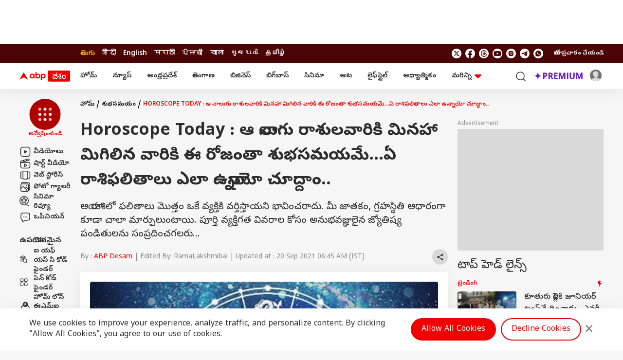

--- FILE ---
content_type: text/html; charset=UTF-8
request_url: https://telugu.abplive.com/astro/horoscope-today-aaries-gemini-libra-sagittarius-aquarius-and-other-zodiac-signs-check-astrological-prediction-4901
body_size: 98502
content:
<!DOCTYPE html>
<html lang="te" xmlns:og="https://ogp.me/ns#" xmlns:fb="https://ogp.me/ns/fb#" xmlns:article="https://ogp.me/ns/article#">
<head>
    <meta charset="utf-8">
<meta name="theme-color" content="#F00000" />
<meta name="viewport" content="width=device-width, initial-scale=1" />
<meta name="msvalidate.01" content="97ED6A8D4475D96D077C38FCC6D01B83" />
<meta name='dailymotion-domain-verification' content='dms0b0qn3h0rdtzf6' />
<title>Horoscope Today :  Aaries, Gemini,Libra, Sagittarius, Aquarius And  Other Zodiac Signs check Astrological Prediction | Horoscope Today : ఆ నాలుగు రాశులవారికి మినహా మిగిలిన వారికి ఈ రోజంతా శుభసమయమే…ఏ రాశిఫలితాలు ఎలా ఉన్నాయో చూద్దాం..</title>
<meta http-equiv="Content-Type" content="text/html; charset=utf-8" />
<meta name="description" content="ఆయా రాశిలో ఫలితాలు మొత్తం ఒకే వ్యక్తికి వర్తిస్తాయని భావించరాదు. మీ జాతకం, గ్రహస్థితి ఆధారంగా కూడా చాలా మార్పులుంటాయి. పూర్తి వ్యక్తిగత వివరాల కోసం అనుభవజ్ఞులైన జ్యోతిష్య పండితులను సంప్రదించగలరు…" />
<meta name="keywords" content="Horoscope Today,Taurus,Gemini,Virgo,Aries,Cancer,Leo,Libra,Scorpio,Sagittarius,Capricorn,Aquarius,Pisces,20 September 2021,2021 సెప్టెంబరు 20 సోమవారం రాశిఫలాలు , మేషం, వృషభం, మిధునం, కర్కాటకం, సింహం, కన్య, తుల, వృశ్చికం,ధనస్సు,  మకరం, కుంభం, మీనం" />
<meta name="website" content="https://telugu.abplive.com" />
<meta name="rating" content="General" />
<meta name="copyright" content="https://telugu.abplive.com" />
<meta name="author" content="ABP Desam" />

<meta name="p:domain_verify" content=""/>
<meta name="robots" content="index, follow, noodp, max-image-preview:large" />
<meta property="og:type" content="article" />
<meta property="og:url" content="https://telugu.abplive.com/astro/horoscope-today-aaries-gemini-libra-sagittarius-aquarius-and-other-zodiac-signs-check-astrological-prediction-4901" />
<meta property="og:title" content="ఆ నాలుగు రాశులవారికి మినహా మిగిలిన వారికి ఈ రోజంతా శుభసమయమే…ఏ రాశిఫలితాలు ఎలా ఉన్నాయో చూద్దాం.." />
<meta property="og:description" content="ఆయా రాశిలో ఫలితాలు మొత్తం ఒకే వ్యక్తికి వర్తిస్తాయని భావించరాదు. మీ జాతకం, గ్రహస్థితి ఆధారంగా కూడా చాలా మార్పులుంటాయి. పూర్తి వ్యక్తిగత వివరాల కోసం అనుభవజ్ఞులైన జ్యోతిష్య పండితులను సంప్రదించగలరు…" />
<meta property="og:image" content="https://feeds.abplive.com/onecms/images/uploaded-images/2021/09/14/73ac4e6ba057da70b9d728725503f28c_original.jpg?impolicy=abp_cdn&imwidth=1200" />
<meta property="og:image:type" content="image/jpg" />
<meta property="og:image:width" content="600" />
<meta property="og:image:height" content="315" />
<meta name="twitter:site" content="telugu">
<meta property="og:site_name" content="ABP Desam" />
<meta name="application-name" content="ABP Desam" />
<meta name="twitter:card" content="summary_large_image" />
<meta name="twitter:creator" content="@abpdesam" />
<meta name="twitter:url" content="https://telugu.abplive.com/astro/horoscope-today-aaries-gemini-libra-sagittarius-aquarius-and-other-zodiac-signs-check-astrological-prediction-4901">
<meta name="twitter:title" content="Horoscope Today : ఆ నాలుగు రాశులవారికి మినహా మిగిలిన వారికి ఈ రోజంతా శుభసమయమే…ఏ రాశిఫలితాలు ఎలా ఉన్నాయో చూద్దాం..">
<meta name="twitter:image" content="https://feeds.abplive.com/onecms/images/uploaded-images/2021/09/14/73ac4e6ba057da70b9d728725503f28c_original.jpg?impolicy=abp_cdn&imwidth=640">
<meta name="twitter:image:width" content="59" />
<meta name="twitter:image:height" content="91" />
<meta name="twitter:description" content="ఆయా రాశిలో ఫలితాలు మొత్తం ఒకే వ్యక్తికి వర్తిస్తాయని భావించరాదు. మీ జాతకం, గ్రహస్థితి ఆధారంగా కూడా చాలా మార్పులుంటాయి. పూర్తి వ్యక్తిగత వివరాల కోసం అనుభవజ్ఞులైన జ్యోతిష్య పండితులను సంప్రదించగలరు…" />
<meta name="twitter:image:src" content="https://feeds.abplive.com/onecms/images/uploaded-images/2021/09/14/73ac4e6ba057da70b9d728725503f28c_original.jpg?impolicy=abp_cdn&imwidth=640" />
<meta property="twitter:app:name:iphone" content="ABP Desam for iPhone" />
<meta property="twitter:app:url:iphone" content="https://itunes.apple.com/in/app/abp-live-news/id811114904" />
<meta property="twitter:app:id:iphone" content="811114904" />
<meta property="twitter:app:name:ipad" content="ABP Desam for Ipad" />
<meta property="twitter:app:url:ipad" content="https://itunes.apple.com/in/app/abp-live-news/id811114904" />
<meta property="twitter:app:id:ipad" content="1039367720" />
<meta name="url" content="https://telugu.abplive.com/astro/horoscope-today-aaries-gemini-libra-sagittarius-aquarius-and-other-zodiac-signs-check-astrological-prediction-4901" />
<meta http-equiv="Access-Control-Allow-Origin" content="//geo.dailymotion.com" />
<meta http-equiv="Access-Control-Allow-Origin" content="//www.dailymotion.com" />
<meta http-equiv="Access-Control-Allow-Origin" content="//api.dmcdn.net" />
<meta http-equiv="Access-Control-Allow-Origin" content="//imasdk.googleapis.com" />
<meta property="fb:pages" content="106761101610217" />
<meta name="google-site-verification" content="HE-hKN6dSkaIp7rqbou0LKMHox-2D5gRv_lIvCybREs" />
<link href="https://static.abplive.com/frontend/images/new-abp-favicon.ico" rel="icon" type="image/x-icon">
<link href="https://static.abplive.com/frontend/images/new-abp-favicon.ico" rel="shortcut icon" type="image/x-icon">
<link href="/manifest.json" rel="manifest">
<link rel="preload" href="https://feeds.abplive.com/onecms/images/uploaded-images/2021/09/14/73ac4e6ba057da70b9d728725503f28c_original.jpg?impolicy=abp_cdn&imwidth=1200&height=675" as="image" fetchpriority="high">
<link rel="preconnect" href="https://fonts.gstatic.com/" crossorigin>
<link rel="preconnect" href="https://securepubads.g.doubleclick.net/">
<link rel="preconnect" href="https://ads.pubmatic.com/">
<link rel="preconnect" href="http://stats.g.doubleclick.net/">
<link rel="canonical" href="https://telugu.abplive.com/astro/horoscope-today-aaries-gemini-libra-sagittarius-aquarius-and-other-zodiac-signs-check-astrological-prediction-4901" />
<link rel="amphtml" href="https://telugu.abplive.com/astro/horoscope-today-aaries-gemini-libra-sagittarius-aquarius-and-other-zodiac-signs-check-astrological-prediction-4901/amp" />  <!-- More Meta HTML -->
  <meta property="article:published_time" content="2021-09-20T06:38:25+05:30" /><meta property="article:modified_time" content="2021-09-20T06:45:48+05:30" /><meta name="news_keywords" content="Horoscope Today,Taurus,Gemini,Virgo,Aries,Cancer,Leo,Libra,Scorpio,Sagittarius,Capricorn,Aquarius,Pisces,20 September 2021,2021 సెప్టెంబరు 20 సోమవారం రాశిఫలాలు , మేషం, వృషభం, మిధునం, కర్కాటకం, సింహం, కన్య, తుల, వృశ్చికం,ధనస్సు,  మకరం, కుంభం, మీనం" /><meta http-equiv="Last-Modified" content="2021-09-20T06:45:48+05:30">  <!-- Primary Font -->
  <link rel="preload" as="style" href="https://fonts.googleapis.com/css2?family=Poppins:wght@400;500;600;700&display=swap" fetchpriority="high">
  <link rel="preload" as="style" href="https://fonts.googleapis.com/css2?family=Noto+Sans+Telugu:wght@400;500;600;700&display=swap" fetchpriority="high">
  <link rel="stylesheet" href="https://fonts.googleapis.com/css2?family=Poppins:wght@400;500;600;700&display=swap" rel="stylesheet">
  <!-- Secondary Font -->
  <link href="https://fonts.googleapis.com/css2?family=Noto+Sans+Telugu:wght@400;500;600;700&display=swap" rel="stylesheet">
<script>
  function initAdserver(forced,source='') {
    if ((forced === true && window.initAdserverFlag !== true) || (PWT.a9_BidsReceived && PWT.ow_BidsReceived)) {
        console.log("Refreshing all the ads. source is:"+source);
        window.initAdserverFlag = true;
        PWT.a9_BidsReceived = PWT.ow_BidsReceived = false;
        
        googletag.pubads().refresh();
    }else{
        console.log("Not Refreshing all the ads. source is:"+source);
    }
}
var PWT = {};
var googletag = googletag || {};
googletag.cmd = googletag.cmd || [];
var gptRan = false;
PWT.jsLoaded = function () {
    console.log("Now loading GPT after PWT");
    loadGpt();
};
(function () {
    var purl = window.location.href;
    var url = '//ads.pubmatic.com/AdServer/js/pwt/150559/308';
    var profileVersionId = '';
    if (purl.indexOf('pwtv=') > 0) {
        var regexp = /pwtv=(.*?)(&|$)/g;
        var matches = regexp.exec(purl);
        if (matches.length >= 2 && matches[1].length > 0) {
            profileVersionId = '/' + matches[1];
        }
    }
    var wtads = document.createElement('script');
    wtads.async = true;
    wtads.type = 'text/javascript';
    wtads.src = url + profileVersionId + '/pwt.js';
    var node = document.getElementsByTagName('script')[0];
    node.parentNode.insertBefore(wtads, node);
    
})();
var loadGpt = function () {
    // Check the gptRan flag
    if (!gptRan) {
        gptRan = true;
        var gads = document.createElement('script');
        var useSSL = 'https:' == document.location.protocol; 
        gads.async = true;
        gads.src = (useSSL ? 'https:' : 'http:') + '//securepubads.g.doubleclick.net/tag/js/gpt.js';
        var node = document.getElementsByTagName('script')[0];
        node.parentNode.insertBefore(gads, node);
        console.log("GPT Loaded");
    }
}

// Failsafe to call gpt
setTimeout(loadGpt, 500);
!function(a9,a,p,s,t,A,g){if(a[a9])return;function q(c,r){a[a9]._Q.push([c,r])}a[a9]={init:function(){q('i',arguments)},fetchBids:function(){q('f',arguments)},setDisplayBids:function(){},targetingKeys:function(){return[]},_Q:[]};A=p.createElement(s);A.async=!0;A.src=t;g=p.getElementsByTagName(s)[0];g.parentNode.insertBefore(A,g)}('apstag',window,document,'script','//c.amazon-adsystem.com/aax2/apstag.js');		
		apstag.init({
			pubID: '1a306d43-3144-4d77-8e9f-48287f750a72',
			adServer: 'googletag'
		});
		apstag.fetchBids({
			  slots: [{slotID: 'div-gpt-ad-1253031-1',slotName: '/22876760397/ABP_WEB/abp_web_as_atf_970x90',sizes: [[970,90],[728,90],[970, 250]]},{slotID: 'div-gpt-ad-1253031-2',slotName: '/22876760397/ABP_WEB/abp_web_as_atf_300x250',sizes: [[300,250],[250,250]]},{slotID: 'div-gpt-ad-1253031-3',slotName: '/22876760397/ABP_WEB/abp_web_as_btf_1_300x250',sizes: [[300,250],[250,250]]},{slotID: 'div-gpt-ad-1253031-4',slotName: '/22876760397/ABP_WEB/abp_web_as_btf_2_300x250',sizes: [[300,250],[250,250]]},{slotID: 'div-gpt-ad-1253031-8',slotName: '/22876760397/ABP_WEB/abp_web_as_btf_3_300x250',sizes: [[300,250],[250,250]]}],
			  timeout: 850
		  }, function(bids) {
			  googletag.cmd.push(function(){
				  apstag.setDisplayBids();
				  PWT.a9_BidsReceived = true;				 
                  initAdserver(false,'amazon');
			  });
		  });window.googletag = window.googletag || {cmd: []};
		googletag.cmd.push(function() {
			googletag.defineSlot('/22876760397/ABP_WEB/abp_web_as_atf_970x90', [[970,90],[728,90],[970, 250]], 'div-gpt-ad-1253031-1').addService(googletag.pubads());googletag.defineSlot('/22876760397/ABP_WEB/abp_web_as_atf_300x250', [[300,250],[250,250]], 'div-gpt-ad-1253031-2').addService(googletag.pubads());googletag.defineSlot('/22876760397/ABP_WEB/abp_web_as_btf_1_300x250', [[300,250],[250,250]], 'div-gpt-ad-1253031-3').addService(googletag.pubads());googletag.defineSlot('/22876760397/ABP_WEB/abp_web_as_btf_2_300x250', [[300,250],[250,250]], 'div-gpt-ad-1253031-4').addService(googletag.pubads());googletag.defineSlot('/22876760397/ABP_WEB/abp_web_as_btf_3_300x250', [[300,250],[250,250]], 'div-gpt-ad-1253031-8').addService(googletag.pubads());googletag.defineSlot('/22876760397/ABP_WEB/abp_web_as_inarticle_1x1', [[1,1]], 'div-gpt-ad-1253031-7').addService(googletag.pubads());googletag.defineSlot('/22876760397/ABP_WEB/abp_web_as_inimage_1x1', [[1,1]], 'div-gpt-ad-1253031-9').addService(googletag.pubads());googletag.pubads().setTargeting("category",['astro']);googletag.pubads().setTargeting("article_type",['text_article']);			
			googletag.pubads().setTargeting("site",['Telugu']);
			googletag.pubads().setTargeting('keyword', ['Horoscope Today','Taurus','Gemini','Virgo','Aries','Cancer','Leo','Libra','Scorpio','Sagittarius','Capricorn','Aquarius','Pisces','20 September 2021']);
			googletag.pubads().set('page_url','https://telugu.abplive.com/astro/horoscope-today-aaries-gemini-libra-sagittarius-aquarius-and-other-zodiac-signs-check-astrological-prediction-4901');
			googletag.pubads().setTargeting("storyID",['4901']);
			googletag.pubads().collapseEmptyDivs(false);
			googletag.pubads().enableSingleRequest();
			googletag.pubads().disableInitialLoad();
			googletag.enableServices();
			if (typeof PWT.requestBids === 'function') {
				console.log('bid from pwt');
				PWT.requestBids(PWT.generateConfForGPT(googletag.pubads().getSlots()), function(adUnitsArray) {
					PWT.addKeyValuePairsToGPTSlots(adUnitsArray);
					PWT.ow_BidsReceived = true;
					initAdserver(false,'pubmatic');
				});
			}
			var FAILSAFE_TIMEOUT = 1000;
			setTimeout(function() {
				initAdserver(true,'settimeout 1 second');
			}, FAILSAFE_TIMEOUT);	
		});(function (w, d) {
					var s = d.createElement('script');
					s.src = '//cdn.adpushup.com/46311/adpushup.js';
					s.crossOrigin = 'anonymous';
					s.type = 'text/javascript'; s.async = true;
					(d.getElementsByTagName('head')[0] ||
						d.getElementsByTagName('body')[0]).appendChild(s);
					w.adpushup = w.adpushup || { que: [] };
					})(window, document);</script>



  <script async>
  // Data Layer after UUID and PPID generator
function get_cookie_value(cname) {
    let name = cname + "=";
    let decodedCookie = decodeURIComponent(document.cookie);
    let ca = decodedCookie.split(';');
    for(let i = 0; i < ca.length; i++) {
      let c = ca[i];
      while (c.charAt(0) == ' ') {
        c = c.substring(1);
      }
      if (c.indexOf(name) == 0) {
        return c.substring(name.length, c.length);
      }
    }
    return "";
}

function set_cookie_value(cname, cvalue, minutes=10) {
  const d = new Date();
  d.setTime(d.getTime() + (minutes*60*1000));
  let expires = "expires="+ d.toUTCString();
  document.cookie = cname + "=" + cvalue + ";" + expires + ";path=/";
}

function generateUUID() {
    var x = (new Date).getTime();
    return "xxxxxxxx-xxxx-4xxx-yxxx-xxxxxxxxxxxx".replace(/[xy]/g, function(e) {
      var r = (x + 16 * Math.random()) % 16 | 0;
      return x = Math.floor(x / 16), ("x" == e ? r : 3 & r | 8).toString(16)
    })
}

function generatePPID() {
    var x = (new Date).getTime();
    return "xxxxxxxx-xxxx-4xxx-yxxx-xxxxxxxxxxxx-nxxxx-pxxxx".replace(/[xy]/g, function(e) {
      var r = (x + 16 * Math.random()) % 16 | 0;
      return x = Math.floor(x / 16), ("x" == e ? r : 3 & r | 8).toString(16)
    })
}

// UUID
var ABP_UUID = get_cookie_value("ut_uuid");
var uuidCookieFound;
if(ABP_UUID === undefined || ABP_UUID === "" || ABP_UUID === "undefined"){
    uuidCookieFound = false;      
  ABP_UUID = generateUUID();
}else{
    uuidCookieFound = true;
}

//console.log("ABP_UUID",ABP_UUID)

//PPID
var ABP_PPID = get_cookie_value("ut_ppid");
var ppidCookieFound;
if(!ABP_PPID){
    ppidCookieFound = false;  
    ABP_PPID = generatePPID();
}else{
    ppidCookieFound = true;
}
var videoPlayer = '';
if(videoPlayer.trim() != ""){
  var leng = window.dataLayer.length;
  window.dataLayer[leng - 1]["videoPlayer"] = videoPlayer;
}
  // javascript file loader
  function load_js_file(src,async=true,placement="head",){
  //console.log(src);
    let node = document.createElement("script");
    if(async===false){
      node.defer= true;
    }else{
      node.async= true;
    }    
    node.src = src;
    if(placement == "head") {
        document.head.appendChild(node);
    }else {
        document.body.appendChild(node);
    }
    return node;
}

function checkRefferer(){
  const checkPremium = "free";
  if(checkPremium == "freemium" && document.referrer.indexOf("abplive.com") == -1){
    //console.log("check1");
    localStorage.setItem('abp_referrer',document.referrer);

  }else if(checkPremium == "freemium" && localStorage.getItem('abp_referrer') !== 'direct'){
    //console.log("check2");
    localStorage.setItem('abp_referrer',localStorage.getItem('abp_referrer'));

  }else if(location.href.indexOf('offering') !== -1 || location.href.indexOf('abplive-premium') !== -1 || location.href.indexOf('subscription') !== -1){
    //console.log("check3");
    localStorage.setItem('abp_referrer',localStorage.getItem('abp_referrer'));

  }else{
    //console.log("check4");
      localStorage.setItem('abp_referrer','direct');
  }
  const getRefferer = localStorage.getItem('abp_referrer');
  //console.log("Referrer", getRefferer, checkPremium);

}

</script>

<script>
  function _getCookie(cname) {
    let name = cname + "=";
    let decodedCookie = decodeURIComponent(document.cookie);
    let ca = decodedCookie.split(';');
    for (let i = 0; i < ca.length; i++) {
        let c = ca[i];
        while (c.charAt(0) == ' ') {
            c = c.substring(1);
        }
        if (c.indexOf(name) == 0) {
            return c.substring(name.length, c.length);
        }
    }
    return "";
}




  var _glUserId = _getCookie("glUserId");
  var _LOGGEDIN = 'non-loggedin';
  var glUserId = _getCookie("glUserId");
  if (_glUserId != "") {
    _LOGGEDIN = 'loggedin';
  }
  var _abpVendUUID = _getCookie("abp_vendUUID");
  var _abpGLINK = _getCookie("abp_GLINK");
  
  
window.dataLayer = window.dataLayer || [];window.dataLayer.push({"content_title":"Horoscope Today :  Aaries, Gemini,Libra, Sagittarius, Aquarius And  Other Zodiac Signs check Astrological Prediction","content_cmsid":4901,"published_date":"20-09-2021 06:38:25","browsing_platform":"web","last_modified_date":"20-09-2021 06:45:48","author_name":"ABP Desam","published_by":"","edited_by":"","content_type":"article_detail","cluster":"astro","category":"astro","secondary_category":"","content_word_count":384,"content_para_count":29,"content_read_count":128,"content_embeds":"","content_tags":"Horoscope Today | Taurus | Gemini | Virgo | Aries | Cancer | Leo | Libra | Scorpio | Sagittarius | Capricorn | Aquarius | Pisces | 20 September 2021","agency":"","page_access":"free","login_status":"","browsing_mode":"","content_language":"telugu","nature_of_content":""});window.dataLayer[0]['login_status'] = _LOGGEDIN;window.dataLayer[0]['event'] = 'page_property';window.dataLayer[0]['abpuuid'] = ABP_UUID;window.dataLayer[0]['abpppid'] = ABP_PPID;
		var userConsentCookie = _getCookie("userConsent");
		var csucrf = "";		
		if(glUserId){csucrf="1";}
		else if(userConsentCookie && userConsentCookie == "accept"){
			csucrf = "1";
		}
		else if(userConsentCookie && userConsentCookie == "denied"){
			csucrf = "0";
		}
		else if(userConsentCookie && userConsentCookie == "close"){
			csucrf = "0";
		}
		else{
			csucrf = "";
		}

		var _comscore = _comscore || [];
		_comscore.push({ c1: "2", c2: "17304450", cs_ucfr: csucrf, options: { enableFirstPartyCookie: true } });
		
		(function() {
		var s = document.createElement("script"), el = document.getElementsByTagName("script")[0]; s.async = true;
		s.src = (document.location.protocol == "https:" ? "https://sb" : "http://b") + ".scorecardresearch.com/cs/17304450/beacon.js";
		el.parentNode.insertBefore(s, el);
		})();


(function(w, d, s, l, i) {
			w[l] = w[l] || [];
			w[l].push({
			  'gtm.start': new Date().getTime(),
			  event: 'gtm.js'
			});
			var f = d.getElementsByTagName(s)[0],
			  j = d.createElement(s),
			  dl = l != 'dataLayer' ? '&l=' + l : '';
			j.async = true;
			j.src = 'https://www.googletagmanager.com/gtm.js?id=' + i + dl;
			f.parentNode.insertBefore(j, f);
		  })(window, document, 'script', 'dataLayer', 'GTM-PCV4XB2');
var protocol = 'https://';
var hostName = window.location.hostname;
var domain = protocol + hostName;
var page_type = 'article_common_consumption';
var page_name = 'Article Consumption';
var site_ad = 'yes';
var lb_element_limit = '2';
// Load resources after DOM creation
document.addEventListener('DOMContentLoaded', function() { 

    // image LazyLoad
      let lazyImages;
    if ("IntersectionObserver" in window) {
      lazyImages = document.querySelectorAll("img.lazy");
      let lazyImageObserver = new IntersectionObserver(function(entries, observer) {
        entries.forEach(function(entry) {
          if (entry.isIntersecting) {
            let lazyImage = entry.target;
            lazyImage.src = lazyImage.dataset.src;
            lazyImage.classList.remove("lazy");
            lazyImageObserver.unobserve(lazyImage);
          }
        });
      });
      lazyImages.forEach(function(lazyImage) {
        lazyImageObserver.observe(lazyImage);
      });
    } else {
      // Possibly fall back to event handlers here
    }
      // image LazyLoad
  
 
});



  (function (w, d) {
			w.dataLayer = w.dataLayer || [];
			w.dataLayer.push({
				'event': 'momagic',
				'script_id': 'interactive_js_adcode'
			});
	
			setTimeout(function() {
				var adScript = document.createElement('script');
				adScript.id = 'interactive_js_adcode';
				adScript.type = 'text/javascript';
				adScript.defer = true;
				adScript.src = 'https://1437953666.rsc.cdn77.org/publisher/0142010a-8400-1b01-758c-d86fde000051/truereachAdRender.js';
	
				d.getElementsByTagName('head')[0].appendChild(adScript);
				w.adpushup = w.adpushup || { que: [] };
			}, 4000);
		})(window, document);</script>

 
<script async>
// swiper//
  var Swiper=function(){"use strict";function e(e){return null!==e&&"object"==typeof e&&"constructor"in e&&e.constructor===Object}function t(s,a){void 0===s&&(s={}),void 0===a&&(a={}),Object.keys(a).forEach((i=>{void 0===s[i]?s[i]=a[i]:e(a[i])&&e(s[i])&&Object.keys(a[i]).length>0&&t(s[i],a[i])}))}const s={body:{},addEventListener(){},removeEventListener(){},activeElement:{blur(){},nodeName:""},querySelector:()=>null,querySelectorAll:()=>[],getElementById:()=>null,createEvent:()=>({initEvent(){}}),createElement:()=>({children:[],childNodes:[],style:{},setAttribute(){},getElementsByTagName:()=>[]}),createElementNS:()=>({}),importNode:()=>null,location:{hash:"",host:"",hostname:"",href:"",origin:"",pathname:"",protocol:"",search:""}};function a(){const e="undefined"!=typeof document?document:{};return t(e,s),e}const i={document:s,navigator:{userAgent:""},location:{hash:"",host:"",hostname:"",href:"",origin:"",pathname:"",protocol:"",search:""},history:{replaceState(){},pushState(){},go(){},back(){}},CustomEvent:function(){return this},addEventListener(){},removeEventListener(){},getComputedStyle:()=>({getPropertyValue:()=>""}),Image(){},Date(){},screen:{},setTimeout(){},clearTimeout(){},matchMedia:()=>({}),requestAnimationFrame:e=>"undefined"==typeof setTimeout?(e(),null):setTimeout(e,0),cancelAnimationFrame(e){"undefined"!=typeof setTimeout&&clearTimeout(e)}};function r(){const e="undefined"!=typeof window?window:{};return t(e,i),e}function n(e,t){return void 0===t&&(t=0),setTimeout(e,t)}function l(){return Date.now()}function o(e,t){void 0===t&&(t="x");const s=r();let a,i,n;const l=function(e){const t=r();let s;return t.getComputedStyle&&(s=t.getComputedStyle(e,null)),!s&&e.currentStyle&&(s=e.currentStyle),s||(s=e.style),s}(e);return s.WebKitCSSMatrix?(i=l.transform||l.webkitTransform,i.split(",").length>6&&(i=i.split(", ").map((e=>e.replace(",","."))).join(", ")),n=new s.WebKitCSSMatrix("none"===i?"":i)):(n=l.MozTransform||l.OTransform||l.MsTransform||l.msTransform||l.transform||l.getPropertyValue("transform").replace("translate(","matrix(1, 0, 0, 1,"),a=n.toString().split(",")),"x"===t&&(i=s.WebKitCSSMatrix?n.m41:16===a.length?parseFloat(a[12]):parseFloat(a[4])),"y"===t&&(i=s.WebKitCSSMatrix?n.m42:16===a.length?parseFloat(a[13]):parseFloat(a[5])),i||0}function d(e){return"object"==typeof e&&null!==e&&e.constructor&&"Object"===Object.prototype.toString.call(e).slice(8,-1)}function c(){const e=Object(arguments.length<=0?void 0:arguments[0]),t=["__proto__","constructor","prototype"];for(let a=1;a<arguments.length;a+=1){const i=a<0||arguments.length<=a?void 0:arguments[a];if(null!=i&&(s=i,!("undefined"!=typeof window&&void 0!==window.HTMLElement?s instanceof HTMLElement:s&&(1===s.nodeType||11===s.nodeType)))){const s=Object.keys(Object(i)).filter((e=>t.indexOf(e)<0));for(let t=0,a=s.length;t<a;t+=1){const a=s[t],r=Object.getOwnPropertyDescriptor(i,a);void 0!==r&&r.enumerable&&(d(e[a])&&d(i[a])?i[a].__swiper__?e[a]=i[a]:c(e[a],i[a]):!d(e[a])&&d(i[a])?(e[a]={},i[a].__swiper__?e[a]=i[a]:c(e[a],i[a])):e[a]=i[a])}}}var s;return e}function p(e,t,s){e.style.setProperty(t,s)}function u(e){let{swiper:t,targetPosition:s,side:a}=e;const i=r(),n=-t.translate;let l,o=null;const d=t.params.speed;t.wrapperEl.style.scrollSnapType="none",i.cancelAnimationFrame(t.cssModeFrameID);const c=s>n?"next":"prev",p=(e,t)=>"next"===c&&e>=t||"prev"===c&&e<=t,u=()=>{l=(new Date).getTime(),null===o&&(o=l);const e=Math.max(Math.min((l-o)/d,1),0),r=.5-Math.cos(e*Math.PI)/2;let c=n+r*(s-n);if(p(c,s)&&(c=s),t.wrapperEl.scrollTo({[a]:c}),p(c,s))return t.wrapperEl.style.overflow="hidden",t.wrapperEl.style.scrollSnapType="",setTimeout((()=>{t.wrapperEl.style.overflow="",t.wrapperEl.scrollTo({[a]:c})})),void i.cancelAnimationFrame(t.cssModeFrameID);t.cssModeFrameID=i.requestAnimationFrame(u)};u()}function m(e){return e.querySelector(".swiper-slide-transform")||e.shadowRoot&&e.shadowRoot.querySelector(".swiper-slide-transform")||e}function h(e,t){return void 0===t&&(t=""),[...e.children].filter((e=>e.matches(t)))}function f(e,t){void 0===t&&(t=[]);const s=document.createElement(e);return s.classList.add(...Array.isArray(t)?t:[t]),s}function g(e){const t=r(),s=a(),i=e.getBoundingClientRect(),n=s.body,l=e.clientTop||n.clientTop||0,o=e.clientLeft||n.clientLeft||0,d=e===t?t.scrollY:e.scrollTop,c=e===t?t.scrollX:e.scrollLeft;return{top:i.top+d-l,left:i.left+c-o}}function v(e,t){return r().getComputedStyle(e,null).getPropertyValue(t)}function w(e){let t,s=e;if(s){for(t=0;null!==(s=s.previousSibling);)1===s.nodeType&&(t+=1);return t}}function b(e,t){const s=[];let a=e.parentElement;for(;a;)t?a.matches(t)&&s.push(a):s.push(a),a=a.parentElement;return s}function y(e,t){t&&e.addEventListener("transitionend",(function s(a){a.target===e&&(t.call(e,a),e.removeEventListener("transitionend",s))}))}function E(e,t,s){const a=r();return s?e["width"===t?"offsetWidth":"offsetHeight"]+parseFloat(a.getComputedStyle(e,null).getPropertyValue("width"===t?"margin-right":"margin-top"))+parseFloat(a.getComputedStyle(e,null).getPropertyValue("width"===t?"margin-left":"margin-bottom")):e.offsetWidth}let x,S,T;function M(){return x||(x=function(){const e=r(),t=a();return{smoothScroll:t.documentElement&&t.documentElement.style&&"scrollBehavior"in t.documentElement.style,touch:!!("ontouchstart"in e||e.DocumentTouch&&t instanceof e.DocumentTouch)}}()),x}function C(e){return void 0===e&&(e={}),S||(S=function(e){let{userAgent:t}=void 0===e?{}:e;const s=M(),a=r(),i=a.navigator.platform,n=t||a.navigator.userAgent,l={ios:!1,android:!1},o=a.screen.width,d=a.screen.height,c=n.match(/(Android);?[\s\/]+([\d.]+)?/);let p=n.match(/(iPad).*OS\s([\d_]+)/);const u=n.match(/(iPod)(.*OS\s([\d_]+))?/),m=!p&&n.match(/(iPhone\sOS|iOS)\s([\d_]+)/),h="Win32"===i;let f="MacIntel"===i;return!p&&f&&s.touch&&["1024x1366","1366x1024","834x1194","1194x834","834x1112","1112x834","768x1024","1024x768","820x1180","1180x820","810x1080","1080x810"].indexOf(`${o}x${d}`)>=0&&(p=n.match(/(Version)\/([\d.]+)/),p||(p=[0,1,"13_0_0"]),f=!1),c&&!h&&(l.os="android",l.android=!0),(p||m||u)&&(l.os="ios",l.ios=!0),l}(e)),S}function P(){return T||(T=function(){const e=r();let t=!1;function s(){const t=e.navigator.userAgent.toLowerCase();return t.indexOf("safari")>=0&&t.indexOf("chrome")<0&&t.indexOf("android")<0}if(s()){const s=String(e.navigator.userAgent);if(s.includes("Version/")){const[e,a]=s.split("Version/")[1].split(" ")[0].split(".").map((e=>Number(e)));t=e<16||16===e&&a<2}}return{isSafari:t||s(),needPerspectiveFix:t,isWebView:/(iPhone|iPod|iPad).*AppleWebKit(?!.*Safari)/i.test(e.navigator.userAgent)}}()),T}var L={on(e,t,s){const a=this;if(!a.eventsListeners||a.destroyed)return a;if("function"!=typeof t)return a;const i=s?"unshift":"push";return e.split(" ").forEach((e=>{a.eventsListeners[e]||(a.eventsListeners[e]=[]),a.eventsListeners[e][i](t)})),a},once(e,t,s){const a=this;if(!a.eventsListeners||a.destroyed)return a;if("function"!=typeof t)return a;function i(){a.off(e,i),i.__emitterProxy&&delete i.__emitterProxy;for(var s=arguments.length,r=new Array(s),n=0;n<s;n++)r[n]=arguments[n];t.apply(a,r)}return i.__emitterProxy=t,a.on(e,i,s)},onAny(e,t){const s=this;if(!s.eventsListeners||s.destroyed)return s;if("function"!=typeof e)return s;const a=t?"unshift":"push";return s.eventsAnyListeners.indexOf(e)<0&&s.eventsAnyListeners[a](e),s},offAny(e){const t=this;if(!t.eventsListeners||t.destroyed)return t;if(!t.eventsAnyListeners)return t;const s=t.eventsAnyListeners.indexOf(e);return s>=0&&t.eventsAnyListeners.splice(s,1),t},off(e,t){const s=this;return!s.eventsListeners||s.destroyed?s:s.eventsListeners?(e.split(" ").forEach((e=>{void 0===t?s.eventsListeners[e]=[]:s.eventsListeners[e]&&s.eventsListeners[e].forEach(((a,i)=>{(a===t||a.__emitterProxy&&a.__emitterProxy===t)&&s.eventsListeners[e].splice(i,1)}))})),s):s},emit(){const e=this;if(!e.eventsListeners||e.destroyed)return e;if(!e.eventsListeners)return e;let t,s,a;for(var i=arguments.length,r=new Array(i),n=0;n<i;n++)r[n]=arguments[n];return"string"==typeof r[0]||Array.isArray(r[0])?(t=r[0],s=r.slice(1,r.length),a=e):(t=r[0].events,s=r[0].data,a=r[0].context||e),s.unshift(a),(Array.isArray(t)?t:t.split(" ")).forEach((t=>{e.eventsAnyListeners&&e.eventsAnyListeners.length&&e.eventsAnyListeners.forEach((e=>{e.apply(a,[t,...s])})),e.eventsListeners&&e.eventsListeners[t]&&e.eventsListeners[t].forEach((e=>{e.apply(a,s)}))})),e}};const z=(e,t)=>{if(!e||e.destroyed||!e.params)return;const s=t.closest(e.isElement?"swiper-slide":`.${e.params.slideClass}`);if(s){const t=s.querySelector(`.${e.params.lazyPreloaderClass}`);t&&t.remove()}},A=(e,t)=>{if(!e.slides[t])return;const s=e.slides[t].querySelector('[loading="lazy"]');s&&s.removeAttribute("loading")},$=e=>{if(!e||e.destroyed||!e.params)return;let t=e.params.lazyPreloadPrevNext;const s=e.slides.length;if(!s||!t||t<0)return;t=Math.min(t,s);const a="auto"===e.params.slidesPerView?e.slidesPerViewDynamic():Math.ceil(e.params.slidesPerView),i=e.activeIndex;if(e.params.grid&&e.params.grid.rows>1){const s=i,r=[s-t];return r.push(...Array.from({length:t}).map(((e,t)=>s+a+t))),void e.slides.forEach(((t,s)=>{r.includes(t.column)&&A(e,s)}))}const r=i+a-1;if(e.params.rewind||e.params.loop)for(let a=i-t;a<=r+t;a+=1){const t=(a%s+s)%s;(t<i||t>r)&&A(e,t)}else for(let a=Math.max(i-t,0);a<=Math.min(r+t,s-1);a+=1)a!==i&&(a>r||a<i)&&A(e,a)};var I={updateSize:function(){const e=this;let t,s;const a=e.el;t=void 0!==e.params.width&&null!==e.params.width?e.params.width:a.clientWidth,s=void 0!==e.params.height&&null!==e.params.height?e.params.height:a.clientHeight,0===t&&e.isHorizontal()||0===s&&e.isVertical()||(t=t-parseInt(v(a,"padding-left")||0,10)-parseInt(v(a,"padding-right")||0,10),s=s-parseInt(v(a,"padding-top")||0,10)-parseInt(v(a,"padding-bottom")||0,10),Number.isNaN(t)&&(t=0),Number.isNaN(s)&&(s=0),Object.assign(e,{width:t,height:s,size:e.isHorizontal()?t:s}))},updateSlides:function(){const e=this;function t(t){return e.isHorizontal()?t:{width:"height","margin-top":"margin-left","margin-bottom ":"margin-right","margin-left":"margin-top","margin-right":"margin-bottom","padding-left":"padding-top","padding-right":"padding-bottom",marginRight:"marginBottom"}[t]}function s(e,s){return parseFloat(e.getPropertyValue(t(s))||0)}const a=e.params,{wrapperEl:i,slidesEl:r,size:n,rtlTranslate:l,wrongRTL:o}=e,d=e.virtual&&a.virtual.enabled,c=d?e.virtual.slides.length:e.slides.length,u=h(r,`.${e.params.slideClass}, swiper-slide`),m=d?e.virtual.slides.length:u.length;let f=[];const g=[],w=[];let b=a.slidesOffsetBefore;"function"==typeof b&&(b=a.slidesOffsetBefore.call(e));let y=a.slidesOffsetAfter;"function"==typeof y&&(y=a.slidesOffsetAfter.call(e));const x=e.snapGrid.length,S=e.slidesGrid.length;let T=a.spaceBetween,M=-b,C=0,P=0;if(void 0===n)return;"string"==typeof T&&T.indexOf("%")>=0?T=parseFloat(T.replace("%",""))/100*n:"string"==typeof T&&(T=parseFloat(T)),e.virtualSize=-T,u.forEach((e=>{l?e.style.marginLeft="":e.style.marginRight="",e.style.marginBottom="",e.style.marginTop=""})),a.centeredSlides&&a.cssMode&&(p(i,"--swiper-centered-offset-before",""),p(i,"--swiper-centered-offset-after",""));const L=a.grid&&a.grid.rows>1&&e.grid;let z;L&&e.grid.initSlides(m);const A="auto"===a.slidesPerView&&a.breakpoints&&Object.keys(a.breakpoints).filter((e=>void 0!==a.breakpoints[e].slidesPerView)).length>0;for(let i=0;i<m;i+=1){let r;if(z=0,u[i]&&(r=u[i]),L&&e.grid.updateSlide(i,r,m,t),!u[i]||"none"!==v(r,"display")){if("auto"===a.slidesPerView){A&&(u[i].style[t("width")]="");const n=getComputedStyle(r),l=r.style.transform,o=r.style.webkitTransform;if(l&&(r.style.transform="none"),o&&(r.style.webkitTransform="none"),a.roundLengths)z=e.isHorizontal()?E(r,"width",!0):E(r,"height",!0);else{const e=s(n,"width"),t=s(n,"padding-left"),a=s(n,"padding-right"),i=s(n,"margin-left"),l=s(n,"margin-right"),o=n.getPropertyValue("box-sizing");if(o&&"border-box"===o)z=e+i+l;else{const{clientWidth:s,offsetWidth:n}=r;z=e+t+a+i+l+(n-s)}}l&&(r.style.transform=l),o&&(r.style.webkitTransform=o),a.roundLengths&&(z=Math.floor(z))}else z=(n-(a.slidesPerView-1)*T)/a.slidesPerView,a.roundLengths&&(z=Math.floor(z)),u[i]&&(u[i].style[t("width")]=`${z}px`);u[i]&&(u[i].swiperSlideSize=z),w.push(z),a.centeredSlides?(M=M+z/2+C/2+T,0===C&&0!==i&&(M=M-n/2-T),0===i&&(M=M-n/2-T),Math.abs(M)<.001&&(M=0),a.roundLengths&&(M=Math.floor(M)),P%a.slidesPerGroup==0&&f.push(M),g.push(M)):(a.roundLengths&&(M=Math.floor(M)),(P-Math.min(e.params.slidesPerGroupSkip,P))%e.params.slidesPerGroup==0&&f.push(M),g.push(M),M=M+z+T),e.virtualSize+=z+T,C=z,P+=1}}if(e.virtualSize=Math.max(e.virtualSize,n)+y,l&&o&&("slide"===a.effect||"coverflow"===a.effect)&&(i.style.width=`${e.virtualSize+T}px`),a.setWrapperSize&&(i.style[t("width")]=`${e.virtualSize+T}px`),L&&e.grid.updateWrapperSize(z,f,t),!a.centeredSlides){const t=[];for(let s=0;s<f.length;s+=1){let i=f[s];a.roundLengths&&(i=Math.floor(i)),f[s]<=e.virtualSize-n&&t.push(i)}f=t,Math.floor(e.virtualSize-n)-Math.floor(f[f.length-1])>1&&f.push(e.virtualSize-n)}if(d&&a.loop){const t=w[0]+T;if(a.slidesPerGroup>1){const s=Math.ceil((e.virtual.slidesBefore+e.virtual.slidesAfter)/a.slidesPerGroup),i=t*a.slidesPerGroup;for(let e=0;e<s;e+=1)f.push(f[f.length-1]+i)}for(let s=0;s<e.virtual.slidesBefore+e.virtual.slidesAfter;s+=1)1===a.slidesPerGroup&&f.push(f[f.length-1]+t),g.push(g[g.length-1]+t),e.virtualSize+=t}if(0===f.length&&(f=[0]),0!==T){const s=e.isHorizontal()&&l?"marginLeft":t("marginRight");u.filter(((e,t)=>!(a.cssMode&&!a.loop)||t!==u.length-1)).forEach((e=>{e.style[s]=`${T}px`}))}if(a.centeredSlides&&a.centeredSlidesBounds){let e=0;w.forEach((t=>{e+=t+(T||0)})),e-=T;const t=e-n;f=f.map((e=>e<=0?-b:e>t?t+y:e))}if(a.centerInsufficientSlides){let e=0;if(w.forEach((t=>{e+=t+(T||0)})),e-=T,e<n){const t=(n-e)/2;f.forEach(((e,s)=>{f[s]=e-t})),g.forEach(((e,s)=>{g[s]=e+t}))}}if(Object.assign(e,{slides:u,snapGrid:f,slidesGrid:g,slidesSizesGrid:w}),a.centeredSlides&&a.cssMode&&!a.centeredSlidesBounds){p(i,"--swiper-centered-offset-before",-f[0]+"px"),p(i,"--swiper-centered-offset-after",e.size/2-w[w.length-1]/2+"px");const t=-e.snapGrid[0],s=-e.slidesGrid[0];e.snapGrid=e.snapGrid.map((e=>e+t)),e.slidesGrid=e.slidesGrid.map((e=>e+s))}if(m!==c&&e.emit("slidesLengthChange"),f.length!==x&&(e.params.watchOverflow&&e.checkOverflow(),e.emit("snapGridLengthChange")),g.length!==S&&e.emit("slidesGridLengthChange"),a.watchSlidesProgress&&e.updateSlidesOffset(),!(d||a.cssMode||"slide"!==a.effect&&"fade"!==a.effect)){const t=`${a.containerModifierClass}backface-hidden`,s=e.el.classList.contains(t);m<=a.maxBackfaceHiddenSlides?s||e.el.classList.add(t):s&&e.el.classList.remove(t)}},updateAutoHeight:function(e){const t=this,s=[],a=t.virtual&&t.params.virtual.enabled;let i,r=0;"number"==typeof e?t.setTransition(e):!0===e&&t.setTransition(t.params.speed);const n=e=>a?t.slides[t.getSlideIndexByData(e)]:t.slides[e];if("auto"!==t.params.slidesPerView&&t.params.slidesPerView>1)if(t.params.centeredSlides)(t.visibleSlides||[]).forEach((e=>{s.push(e)}));else for(i=0;i<Math.ceil(t.params.slidesPerView);i+=1){const e=t.activeIndex+i;if(e>t.slides.length&&!a)break;s.push(n(e))}else s.push(n(t.activeIndex));for(i=0;i<s.length;i+=1)if(void 0!==s[i]){const e=s[i].offsetHeight;r=e>r?e:r}(r||0===r)&&(t.wrapperEl.style.height=`${r}px`)},updateSlidesOffset:function(){const e=this,t=e.slides,s=e.isElement?e.isHorizontal()?e.wrapperEl.offsetLeft:e.wrapperEl.offsetTop:0;for(let a=0;a<t.length;a+=1)t[a].swiperSlideOffset=(e.isHorizontal()?t[a].offsetLeft:t[a].offsetTop)-s-e.cssOverflowAdjustment()},updateSlidesProgress:function(e){void 0===e&&(e=this&&this.translate||0);const t=this,s=t.params,{slides:a,rtlTranslate:i,snapGrid:r}=t;if(0===a.length)return;void 0===a[0].swiperSlideOffset&&t.updateSlidesOffset();let n=-e;i&&(n=e),a.forEach((e=>{e.classList.remove(s.slideVisibleClass)})),t.visibleSlidesIndexes=[],t.visibleSlides=[];let l=s.spaceBetween;"string"==typeof l&&l.indexOf("%")>=0?l=parseFloat(l.replace("%",""))/100*t.size:"string"==typeof l&&(l=parseFloat(l));for(let e=0;e<a.length;e+=1){const o=a[e];let d=o.swiperSlideOffset;s.cssMode&&s.centeredSlides&&(d-=a[0].swiperSlideOffset);const c=(n+(s.centeredSlides?t.minTranslate():0)-d)/(o.swiperSlideSize+l),p=(n-r[0]+(s.centeredSlides?t.minTranslate():0)-d)/(o.swiperSlideSize+l),u=-(n-d),m=u+t.slidesSizesGrid[e];(u>=0&&u<t.size-1||m>1&&m<=t.size||u<=0&&m>=t.size)&&(t.visibleSlides.push(o),t.visibleSlidesIndexes.push(e),a[e].classList.add(s.slideVisibleClass)),o.progress=i?-c:c,o.originalProgress=i?-p:p}},updateProgress:function(e){const t=this;if(void 0===e){const s=t.rtlTranslate?-1:1;e=t&&t.translate&&t.translate*s||0}const s=t.params,a=t.maxTranslate()-t.minTranslate();let{progress:i,isBeginning:r,isEnd:n,progressLoop:l}=t;const o=r,d=n;if(0===a)i=0,r=!0,n=!0;else{i=(e-t.minTranslate())/a;const s=Math.abs(e-t.minTranslate())<1,l=Math.abs(e-t.maxTranslate())<1;r=s||i<=0,n=l||i>=1,s&&(i=0),l&&(i=1)}if(s.loop){const s=t.getSlideIndexByData(0),a=t.getSlideIndexByData(t.slides.length-1),i=t.slidesGrid[s],r=t.slidesGrid[a],n=t.slidesGrid[t.slidesGrid.length-1],o=Math.abs(e);l=o>=i?(o-i)/n:(o+n-r)/n,l>1&&(l-=1)}Object.assign(t,{progress:i,progressLoop:l,isBeginning:r,isEnd:n}),(s.watchSlidesProgress||s.centeredSlides&&s.autoHeight)&&t.updateSlidesProgress(e),r&&!o&&t.emit("reachBeginning toEdge"),n&&!d&&t.emit("reachEnd toEdge"),(o&&!r||d&&!n)&&t.emit("fromEdge"),t.emit("progress",i)},updateSlidesClasses:function(){const e=this,{slides:t,params:s,slidesEl:a,activeIndex:i}=e,r=e.virtual&&s.virtual.enabled,n=e=>h(a,`.${s.slideClass}${e}, swiper-slide${e}`)[0];let l;if(t.forEach((e=>{e.classList.remove(s.slideActiveClass,s.slideNextClass,s.slidePrevClass)})),r)if(s.loop){let t=i-e.virtual.slidesBefore;t<0&&(t=e.virtual.slides.length+t),t>=e.virtual.slides.length&&(t-=e.virtual.slides.length),l=n(`[data-swiper-slide-index="${t}"]`)}else l=n(`[data-swiper-slide-index="${i}"]`);else l=t[i];if(l){l.classList.add(s.slideActiveClass);let e=function(e,t){const s=[];for(;e.nextElementSibling;){const a=e.nextElementSibling;t?a.matches(t)&&s.push(a):s.push(a),e=a}return s}(l,`.${s.slideClass}, swiper-slide`)[0];s.loop&&!e&&(e=t[0]),e&&e.classList.add(s.slideNextClass);let a=function(e,t){const s=[];for(;e.previousElementSibling;){const a=e.previousElementSibling;t?a.matches(t)&&s.push(a):s.push(a),e=a}return s}(l,`.${s.slideClass}, swiper-slide`)[0];s.loop&&0===!a&&(a=t[t.length-1]),a&&a.classList.add(s.slidePrevClass)}e.emitSlidesClasses()},updateActiveIndex:function(e){const t=this,s=t.rtlTranslate?t.translate:-t.translate,{snapGrid:a,params:i,activeIndex:r,realIndex:n,snapIndex:l}=t;let o,d=e;const c=e=>{let s=e-t.virtual.slidesBefore;return s<0&&(s=t.virtual.slides.length+s),s>=t.virtual.slides.length&&(s-=t.virtual.slides.length),s};if(void 0===d&&(d=function(e){const{slidesGrid:t,params:s}=e,a=e.rtlTranslate?e.translate:-e.translate;let i;for(let e=0;e<t.length;e+=1)void 0!==t[e+1]?a>=t[e]&&a<t[e+1]-(t[e+1]-t[e])/2?i=e:a>=t[e]&&a<t[e+1]&&(i=e+1):a>=t[e]&&(i=e);return s.normalizeSlideIndex&&(i<0||void 0===i)&&(i=0),i}(t)),a.indexOf(s)>=0)o=a.indexOf(s);else{const e=Math.min(i.slidesPerGroupSkip,d);o=e+Math.floor((d-e)/i.slidesPerGroup)}if(o>=a.length&&(o=a.length-1),d===r)return o!==l&&(t.snapIndex=o,t.emit("snapIndexChange")),void(t.params.loop&&t.virtual&&t.params.virtual.enabled&&(t.realIndex=c(d)));let p;p=t.virtual&&i.virtual.enabled&&i.loop?c(d):t.slides[d]?parseInt(t.slides[d].getAttribute("data-swiper-slide-index")||d,10):d,Object.assign(t,{previousSnapIndex:l,snapIndex:o,previousRealIndex:n,realIndex:p,previousIndex:r,activeIndex:d}),t.initialized&&$(t),t.emit("activeIndexChange"),t.emit("snapIndexChange"),n!==p&&t.emit("realIndexChange"),(t.initialized||t.params.runCallbacksOnInit)&&t.emit("slideChange")},updateClickedSlide:function(e){const t=this,s=t.params,a=e.closest(`.${s.slideClass}, swiper-slide`);let i,r=!1;if(a)for(let e=0;e<t.slides.length;e+=1)if(t.slides[e]===a){r=!0,i=e;break}if(!a||!r)return t.clickedSlide=void 0,void(t.clickedIndex=void 0);t.clickedSlide=a,t.virtual&&t.params.virtual.enabled?t.clickedIndex=parseInt(a.getAttribute("data-swiper-slide-index"),10):t.clickedIndex=i,s.slideToClickedSlide&&void 0!==t.clickedIndex&&t.clickedIndex!==t.activeIndex&&t.slideToClickedSlide()}},k={getTranslate:function(e){void 0===e&&(e=this.isHorizontal()?"x":"y");const{params:t,rtlTranslate:s,translate:a,wrapperEl:i}=this;if(t.virtualTranslate)return s?-a:a;if(t.cssMode)return a;let r=o(i,e);return r+=this.cssOverflowAdjustment(),s&&(r=-r),r||0},setTranslate:function(e,t){const s=this,{rtlTranslate:a,params:i,wrapperEl:r,progress:n}=s;let l,o=0,d=0;s.isHorizontal()?o=a?-e:e:d=e,i.roundLengths&&(o=Math.floor(o),d=Math.floor(d)),s.previousTranslate=s.translate,s.translate=s.isHorizontal()?o:d,i.cssMode?r[s.isHorizontal()?"scrollLeft":"scrollTop"]=s.isHorizontal()?-o:-d:i.virtualTranslate||(s.isHorizontal()?o-=s.cssOverflowAdjustment():d-=s.cssOverflowAdjustment(),r.style.transform=`translate3d(${o}px, ${d}px, 0px)`);const c=s.maxTranslate()-s.minTranslate();l=0===c?0:(e-s.minTranslate())/c,l!==n&&s.updateProgress(e),s.emit("setTranslate",s.translate,t)},minTranslate:function(){return-this.snapGrid[0]},maxTranslate:function(){return-this.snapGrid[this.snapGrid.length-1]},translateTo:function(e,t,s,a,i){void 0===e&&(e=0),void 0===t&&(t=this.params.speed),void 0===s&&(s=!0),void 0===a&&(a=!0);const r=this,{params:n,wrapperEl:l}=r;if(r.animating&&n.preventInteractionOnTransition)return!1;const o=r.minTranslate(),d=r.maxTranslate();let c;if(c=a&&e>o?o:a&&e<d?d:e,r.updateProgress(c),n.cssMode){const e=r.isHorizontal();if(0===t)l[e?"scrollLeft":"scrollTop"]=-c;else{if(!r.support.smoothScroll)return u({swiper:r,targetPosition:-c,side:e?"left":"top"}),!0;l.scrollTo({[e?"left":"top"]:-c,behavior:"smooth"})}return!0}return 0===t?(r.setTransition(0),r.setTranslate(c),s&&(r.emit("beforeTransitionStart",t,i),r.emit("transitionEnd"))):(r.setTransition(t),r.setTranslate(c),s&&(r.emit("beforeTransitionStart",t,i),r.emit("transitionStart")),r.animating||(r.animating=!0,r.onTranslateToWrapperTransitionEnd||(r.onTranslateToWrapperTransitionEnd=function(e){r&&!r.destroyed&&e.target===this&&(r.wrapperEl.removeEventListener("transitionend",r.onTranslateToWrapperTransitionEnd),r.onTranslateToWrapperTransitionEnd=null,delete r.onTranslateToWrapperTransitionEnd,s&&r.emit("transitionEnd"))}),r.wrapperEl.addEventListener("transitionend",r.onTranslateToWrapperTransitionEnd))),!0}};function O(e){let{swiper:t,runCallbacks:s,direction:a,step:i}=e;const{activeIndex:r,previousIndex:n}=t;let l=a;if(l||(l=r>n?"next":r<n?"prev":"reset"),t.emit(`transition${i}`),s&&r!==n){if("reset"===l)return void t.emit(`slideResetTransition${i}`);t.emit(`slideChangeTransition${i}`),"next"===l?t.emit(`slideNextTransition${i}`):t.emit(`slidePrevTransition${i}`)}}var D={slideTo:function(e,t,s,a,i){void 0===e&&(e=0),void 0===t&&(t=this.params.speed),void 0===s&&(s=!0),"string"==typeof e&&(e=parseInt(e,10));const r=this;let n=e;n<0&&(n=0);const{params:l,snapGrid:o,slidesGrid:d,previousIndex:c,activeIndex:p,rtlTranslate:m,wrapperEl:h,enabled:f}=r;if(r.animating&&l.preventInteractionOnTransition||!f&&!a&&!i)return!1;const g=Math.min(r.params.slidesPerGroupSkip,n);let v=g+Math.floor((n-g)/r.params.slidesPerGroup);v>=o.length&&(v=o.length-1);const w=-o[v];if(l.normalizeSlideIndex)for(let e=0;e<d.length;e+=1){const t=-Math.floor(100*w),s=Math.floor(100*d[e]),a=Math.floor(100*d[e+1]);void 0!==d[e+1]?t>=s&&t<a-(a-s)/2?n=e:t>=s&&t<a&&(n=e+1):t>=s&&(n=e)}if(r.initialized&&n!==p){if(!r.allowSlideNext&&(m?w>r.translate&&w>r.minTranslate():w<r.translate&&w<r.minTranslate()))return!1;if(!r.allowSlidePrev&&w>r.translate&&w>r.maxTranslate()&&(p||0)!==n)return!1}let b;if(n!==(c||0)&&s&&r.emit("beforeSlideChangeStart"),r.updateProgress(w),b=n>p?"next":n<p?"prev":"reset",m&&-w===r.translate||!m&&w===r.translate)return r.updateActiveIndex(n),l.autoHeight&&r.updateAutoHeight(),r.updateSlidesClasses(),"slide"!==l.effect&&r.setTranslate(w),"reset"!==b&&(r.transitionStart(s,b),r.transitionEnd(s,b)),!1;if(l.cssMode){const e=r.isHorizontal(),s=m?w:-w;if(0===t){const t=r.virtual&&r.params.virtual.enabled;t&&(r.wrapperEl.style.scrollSnapType="none",r._immediateVirtual=!0),t&&!r._cssModeVirtualInitialSet&&r.params.initialSlide>0?(r._cssModeVirtualInitialSet=!0,requestAnimationFrame((()=>{h[e?"scrollLeft":"scrollTop"]=s}))):h[e?"scrollLeft":"scrollTop"]=s,t&&requestAnimationFrame((()=>{r.wrapperEl.style.scrollSnapType="",r._immediateVirtual=!1}))}else{if(!r.support.smoothScroll)return u({swiper:r,targetPosition:s,side:e?"left":"top"}),!0;h.scrollTo({[e?"left":"top"]:s,behavior:"smooth"})}return!0}return r.setTransition(t),r.setTranslate(w),r.updateActiveIndex(n),r.updateSlidesClasses(),r.emit("beforeTransitionStart",t,a),r.transitionStart(s,b),0===t?r.transitionEnd(s,b):r.animating||(r.animating=!0,r.onSlideToWrapperTransitionEnd||(r.onSlideToWrapperTransitionEnd=function(e){r&&!r.destroyed&&e.target===this&&(r.wrapperEl.removeEventListener("transitionend",r.onSlideToWrapperTransitionEnd),r.onSlideToWrapperTransitionEnd=null,delete r.onSlideToWrapperTransitionEnd,r.transitionEnd(s,b))}),r.wrapperEl.addEventListener("transitionend",r.onSlideToWrapperTransitionEnd)),!0},slideToLoop:function(e,t,s,a){void 0===e&&(e=0),void 0===t&&(t=this.params.speed),void 0===s&&(s=!0),"string"==typeof e&&(e=parseInt(e,10));const i=this;let r=e;return i.params.loop&&(i.virtual&&i.params.virtual.enabled?r+=i.virtual.slidesBefore:r=i.getSlideIndexByData(r)),i.slideTo(r,t,s,a)},slideNext:function(e,t,s){void 0===e&&(e=this.params.speed),void 0===t&&(t=!0);const a=this,{enabled:i,params:r,animating:n}=a;if(!i)return a;let l=r.slidesPerGroup;"auto"===r.slidesPerView&&1===r.slidesPerGroup&&r.slidesPerGroupAuto&&(l=Math.max(a.slidesPerViewDynamic("current",!0),1));const o=a.activeIndex<r.slidesPerGroupSkip?1:l,d=a.virtual&&r.virtual.enabled;if(r.loop){if(n&&!d&&r.loopPreventsSliding)return!1;a.loopFix({direction:"next"}),a._clientLeft=a.wrapperEl.clientLeft}return r.rewind&&a.isEnd?a.slideTo(0,e,t,s):a.slideTo(a.activeIndex+o,e,t,s)},slidePrev:function(e,t,s){void 0===e&&(e=this.params.speed),void 0===t&&(t=!0);const a=this,{params:i,snapGrid:r,slidesGrid:n,rtlTranslate:l,enabled:o,animating:d}=a;if(!o)return a;const c=a.virtual&&i.virtual.enabled;if(i.loop){if(d&&!c&&i.loopPreventsSliding)return!1;a.loopFix({direction:"prev"}),a._clientLeft=a.wrapperEl.clientLeft}function p(e){return e<0?-Math.floor(Math.abs(e)):Math.floor(e)}const u=p(l?a.translate:-a.translate),m=r.map((e=>p(e)));let h=r[m.indexOf(u)-1];if(void 0===h&&i.cssMode){let e;r.forEach(((t,s)=>{u>=t&&(e=s)})),void 0!==e&&(h=r[e>0?e-1:e])}let f=0;if(void 0!==h&&(f=n.indexOf(h),f<0&&(f=a.activeIndex-1),"auto"===i.slidesPerView&&1===i.slidesPerGroup&&i.slidesPerGroupAuto&&(f=f-a.slidesPerViewDynamic("previous",!0)+1,f=Math.max(f,0))),i.rewind&&a.isBeginning){const i=a.params.virtual&&a.params.virtual.enabled&&a.virtual?a.virtual.slides.length-1:a.slides.length-1;return a.slideTo(i,e,t,s)}return a.slideTo(f,e,t,s)},slideReset:function(e,t,s){return void 0===e&&(e=this.params.speed),void 0===t&&(t=!0),this.slideTo(this.activeIndex,e,t,s)},slideToClosest:function(e,t,s,a){void 0===e&&(e=this.params.speed),void 0===t&&(t=!0),void 0===a&&(a=.5);const i=this;let r=i.activeIndex;const n=Math.min(i.params.slidesPerGroupSkip,r),l=n+Math.floor((r-n)/i.params.slidesPerGroup),o=i.rtlTranslate?i.translate:-i.translate;if(o>=i.snapGrid[l]){const e=i.snapGrid[l];o-e>(i.snapGrid[l+1]-e)*a&&(r+=i.params.slidesPerGroup)}else{const e=i.snapGrid[l-1];o-e<=(i.snapGrid[l]-e)*a&&(r-=i.params.slidesPerGroup)}return r=Math.max(r,0),r=Math.min(r,i.slidesGrid.length-1),i.slideTo(r,e,t,s)},slideToClickedSlide:function(){const e=this,{params:t,slidesEl:s}=e,a="auto"===t.slidesPerView?e.slidesPerViewDynamic():t.slidesPerView;let i,r=e.clickedIndex;const l=e.isElement?"swiper-slide":`.${t.slideClass}`;if(t.loop){if(e.animating)return;i=parseInt(e.clickedSlide.getAttribute("data-swiper-slide-index"),10),t.centeredSlides?r<e.loopedSlides-a/2||r>e.slides.length-e.loopedSlides+a/2?(e.loopFix(),r=e.getSlideIndex(h(s,`${l}[data-swiper-slide-index="${i}"]`)[0]),n((()=>{e.slideTo(r)}))):e.slideTo(r):r>e.slides.length-a?(e.loopFix(),r=e.getSlideIndex(h(s,`${l}[data-swiper-slide-index="${i}"]`)[0]),n((()=>{e.slideTo(r)}))):e.slideTo(r)}else e.slideTo(r)}},G={loopCreate:function(e){const t=this,{params:s,slidesEl:a}=t;!s.loop||t.virtual&&t.params.virtual.enabled||(h(a,`.${s.slideClass}, swiper-slide`).forEach(((e,t)=>{e.setAttribute("data-swiper-slide-index",t)})),t.loopFix({slideRealIndex:e,direction:s.centeredSlides?void 0:"next"}))},loopFix:function(e){let{slideRealIndex:t,slideTo:s=!0,direction:a,setTranslate:i,activeSlideIndex:r,byController:n,byMousewheel:l}=void 0===e?{}:e;const o=this;if(!o.params.loop)return;o.emit("beforeLoopFix");const{slides:d,allowSlidePrev:c,allowSlideNext:p,slidesEl:u,params:m}=o;if(o.allowSlidePrev=!0,o.allowSlideNext=!0,o.virtual&&m.virtual.enabled)return s&&(m.centeredSlides||0!==o.snapIndex?m.centeredSlides&&o.snapIndex<m.slidesPerView?o.slideTo(o.virtual.slides.length+o.snapIndex,0,!1,!0):o.snapIndex===o.snapGrid.length-1&&o.slideTo(o.virtual.slidesBefore,0,!1,!0):o.slideTo(o.virtual.slides.length,0,!1,!0)),o.allowSlidePrev=c,o.allowSlideNext=p,void o.emit("loopFix");const h="auto"===m.slidesPerView?o.slidesPerViewDynamic():Math.ceil(parseFloat(m.slidesPerView,10));let f=m.loopedSlides||h;f%m.slidesPerGroup!=0&&(f+=m.slidesPerGroup-f%m.slidesPerGroup),o.loopedSlides=f;const g=[],v=[];let w=o.activeIndex;void 0===r?r=o.getSlideIndex(o.slides.filter((e=>e.classList.contains(m.slideActiveClass)))[0]):w=r;const b="next"===a||!a,y="prev"===a||!a;let E=0,x=0;if(r<f){E=Math.max(f-r,m.slidesPerGroup);for(let e=0;e<f-r;e+=1){const t=e-Math.floor(e/d.length)*d.length;g.push(d.length-t-1)}}else if(r>o.slides.length-2*f){x=Math.max(r-(o.slides.length-2*f),m.slidesPerGroup);for(let e=0;e<x;e+=1){const t=e-Math.floor(e/d.length)*d.length;v.push(t)}}if(y&&g.forEach((e=>{o.slides[e].swiperLoopMoveDOM=!0,u.prepend(o.slides[e]),o.slides[e].swiperLoopMoveDOM=!1})),b&&v.forEach((e=>{o.slides[e].swiperLoopMoveDOM=!0,u.append(o.slides[e]),o.slides[e].swiperLoopMoveDOM=!1})),o.recalcSlides(),"auto"===m.slidesPerView&&o.updateSlides(),m.watchSlidesProgress&&o.updateSlidesOffset(),s)if(g.length>0&&y)if(void 0===t){const e=o.slidesGrid[w],t=o.slidesGrid[w+E]-e;l?o.setTranslate(o.translate-t):(o.slideTo(w+E,0,!1,!0),i&&(o.touches[o.isHorizontal()?"startX":"startY"]+=t))}else i&&o.slideToLoop(t,0,!1,!0);else if(v.length>0&&b)if(void 0===t){const e=o.slidesGrid[w],t=o.slidesGrid[w-x]-e;l?o.setTranslate(o.translate-t):(o.slideTo(w-x,0,!1,!0),i&&(o.touches[o.isHorizontal()?"startX":"startY"]+=t))}else o.slideToLoop(t,0,!1,!0);if(o.allowSlidePrev=c,o.allowSlideNext=p,o.controller&&o.controller.control&&!n){const e={slideRealIndex:t,slideTo:!1,direction:a,setTranslate:i,activeSlideIndex:r,byController:!0};Array.isArray(o.controller.control)?o.controller.control.forEach((t=>{!t.destroyed&&t.params.loop&&t.loopFix(e)})):o.controller.control instanceof o.constructor&&o.controller.control.params.loop&&o.controller.control.loopFix(e)}o.emit("loopFix")},loopDestroy:function(){const e=this,{params:t,slidesEl:s}=e;if(!t.loop||e.virtual&&e.params.virtual.enabled)return;e.recalcSlides();const a=[];e.slides.forEach((e=>{const t=void 0===e.swiperSlideIndex?1*e.getAttribute("data-swiper-slide-index"):e.swiperSlideIndex;a[t]=e})),e.slides.forEach((e=>{e.removeAttribute("data-swiper-slide-index")})),a.forEach((e=>{s.append(e)})),e.recalcSlides(),e.slideTo(e.realIndex,0)}};function H(e){const t=this,s=a(),i=r(),n=t.touchEventsData;n.evCache.push(e);const{params:o,touches:d,enabled:c}=t;if(!c)return;if(!o.simulateTouch&&"mouse"===e.pointerType)return;if(t.animating&&o.preventInteractionOnTransition)return;!t.animating&&o.cssMode&&o.loop&&t.loopFix();let p=e;p.originalEvent&&(p=p.originalEvent);let u=p.target;if("wrapper"===o.touchEventsTarget&&!t.wrapperEl.contains(u))return;if("which"in p&&3===p.which)return;if("button"in p&&p.button>0)return;if(n.isTouched&&n.isMoved)return;const m=!!o.noSwipingClass&&""!==o.noSwipingClass,h=e.composedPath?e.composedPath():e.path;m&&p.target&&p.target.shadowRoot&&h&&(u=h[0]);const f=o.noSwipingSelector?o.noSwipingSelector:`.${o.noSwipingClass}`,g=!(!p.target||!p.target.shadowRoot);if(o.noSwiping&&(g?function(e,t){return void 0===t&&(t=this),function t(s){if(!s||s===a()||s===r())return null;s.assignedSlot&&(s=s.assignedSlot);const i=s.closest(e);return i||s.getRootNode?i||t(s.getRootNode().host):null}(t)}(f,u):u.closest(f)))return void(t.allowClick=!0);if(o.swipeHandler&&!u.closest(o.swipeHandler))return;d.currentX=p.pageX,d.currentY=p.pageY;const v=d.currentX,w=d.currentY,b=o.edgeSwipeDetection||o.iOSEdgeSwipeDetection,y=o.edgeSwipeThreshold||o.iOSEdgeSwipeThreshold;if(b&&(v<=y||v>=i.innerWidth-y)){if("prevent"!==b)return;e.preventDefault()}Object.assign(n,{isTouched:!0,isMoved:!1,allowTouchCallbacks:!0,isScrolling:void 0,startMoving:void 0}),d.startX=v,d.startY=w,n.touchStartTime=l(),t.allowClick=!0,t.updateSize(),t.swipeDirection=void 0,o.threshold>0&&(n.allowThresholdMove=!1);let E=!0;u.matches(n.focusableElements)&&(E=!1,"SELECT"===u.nodeName&&(n.isTouched=!1)),s.activeElement&&s.activeElement.matches(n.focusableElements)&&s.activeElement!==u&&s.activeElement.blur();const x=E&&t.allowTouchMove&&o.touchStartPreventDefault;!o.touchStartForcePreventDefault&&!x||u.isContentEditable||p.preventDefault(),o.freeMode&&o.freeMode.enabled&&t.freeMode&&t.animating&&!o.cssMode&&t.freeMode.onTouchStart(),t.emit("touchStart",p)}function X(e){const t=a(),s=this,i=s.touchEventsData,{params:r,touches:n,rtlTranslate:o,enabled:d}=s;if(!d)return;if(!r.simulateTouch&&"mouse"===e.pointerType)return;let c=e;if(c.originalEvent&&(c=c.originalEvent),!i.isTouched)return void(i.startMoving&&i.isScrolling&&s.emit("touchMoveOpposite",c));const p=i.evCache.findIndex((e=>e.pointerId===c.pointerId));p>=0&&(i.evCache[p]=c);const u=i.evCache.length>1?i.evCache[0]:c,m=u.pageX,h=u.pageY;if(c.preventedByNestedSwiper)return n.startX=m,void(n.startY=h);if(!s.allowTouchMove)return c.target.matches(i.focusableElements)||(s.allowClick=!1),void(i.isTouched&&(Object.assign(n,{startX:m,startY:h,prevX:s.touches.currentX,prevY:s.touches.currentY,currentX:m,currentY:h}),i.touchStartTime=l()));if(r.touchReleaseOnEdges&&!r.loop)if(s.isVertical()){if(h<n.startY&&s.translate<=s.maxTranslate()||h>n.startY&&s.translate>=s.minTranslate())return i.isTouched=!1,void(i.isMoved=!1)}else if(m<n.startX&&s.translate<=s.maxTranslate()||m>n.startX&&s.translate>=s.minTranslate())return;if(t.activeElement&&c.target===t.activeElement&&c.target.matches(i.focusableElements))return i.isMoved=!0,void(s.allowClick=!1);if(i.allowTouchCallbacks&&s.emit("touchMove",c),c.targetTouches&&c.targetTouches.length>1)return;n.currentX=m,n.currentY=h;const f=n.currentX-n.startX,g=n.currentY-n.startY;if(s.params.threshold&&Math.sqrt(f**2+g**2)<s.params.threshold)return;if(void 0===i.isScrolling){let e;s.isHorizontal()&&n.currentY===n.startY||s.isVertical()&&n.currentX===n.startX?i.isScrolling=!1:f*f+g*g>=25&&(e=180*Math.atan2(Math.abs(g),Math.abs(f))/Math.PI,i.isScrolling=s.isHorizontal()?e>r.touchAngle:90-e>r.touchAngle)}if(i.isScrolling&&s.emit("touchMoveOpposite",c),void 0===i.startMoving&&(n.currentX===n.startX&&n.currentY===n.startY||(i.startMoving=!0)),i.isScrolling||s.zoom&&s.params.zoom&&s.params.zoom.enabled&&i.evCache.length>1)return void(i.isTouched=!1);if(!i.startMoving)return;s.allowClick=!1,!r.cssMode&&c.cancelable&&c.preventDefault(),r.touchMoveStopPropagation&&!r.nested&&c.stopPropagation();let v=s.isHorizontal()?f:g,w=s.isHorizontal()?n.currentX-n.previousX:n.currentY-n.previousY;r.oneWayMovement&&(v=Math.abs(v)*(o?1:-1),w=Math.abs(w)*(o?1:-1)),n.diff=v,v*=r.touchRatio,o&&(v=-v,w=-w);const b=s.touchesDirection;s.swipeDirection=v>0?"prev":"next",s.touchesDirection=w>0?"prev":"next";const y=s.params.loop&&!r.cssMode;if(!i.isMoved){if(y&&s.loopFix({direction:s.swipeDirection}),i.startTranslate=s.getTranslate(),s.setTransition(0),s.animating){const e=new window.CustomEvent("transitionend",{bubbles:!0,cancelable:!0});s.wrapperEl.dispatchEvent(e)}i.allowMomentumBounce=!1,!r.grabCursor||!0!==s.allowSlideNext&&!0!==s.allowSlidePrev||s.setGrabCursor(!0),s.emit("sliderFirstMove",c)}let E;i.isMoved&&b!==s.touchesDirection&&y&&Math.abs(v)>=1&&(s.loopFix({direction:s.swipeDirection,setTranslate:!0}),E=!0),s.emit("sliderMove",c),i.isMoved=!0,i.currentTranslate=v+i.startTranslate;let x=!0,S=r.resistanceRatio;if(r.touchReleaseOnEdges&&(S=0),v>0?(y&&!E&&i.currentTranslate>(r.centeredSlides?s.minTranslate()-s.size/2:s.minTranslate())&&s.loopFix({direction:"prev",setTranslate:!0,activeSlideIndex:0}),i.currentTranslate>s.minTranslate()&&(x=!1,r.resistance&&(i.currentTranslate=s.minTranslate()-1+(-s.minTranslate()+i.startTranslate+v)**S))):v<0&&(y&&!E&&i.currentTranslate<(r.centeredSlides?s.maxTranslate()+s.size/2:s.maxTranslate())&&s.loopFix({direction:"next",setTranslate:!0,activeSlideIndex:s.slides.length-("auto"===r.slidesPerView?s.slidesPerViewDynamic():Math.ceil(parseFloat(r.slidesPerView,10)))}),i.currentTranslate<s.maxTranslate()&&(x=!1,r.resistance&&(i.currentTranslate=s.maxTranslate()+1-(s.maxTranslate()-i.startTranslate-v)**S))),x&&(c.preventedByNestedSwiper=!0),!s.allowSlideNext&&"next"===s.swipeDirection&&i.currentTranslate<i.startTranslate&&(i.currentTranslate=i.startTranslate),!s.allowSlidePrev&&"prev"===s.swipeDirection&&i.currentTranslate>i.startTranslate&&(i.currentTranslate=i.startTranslate),s.allowSlidePrev||s.allowSlideNext||(i.currentTranslate=i.startTranslate),r.threshold>0){if(!(Math.abs(v)>r.threshold||i.allowThresholdMove))return void(i.currentTranslate=i.startTranslate);if(!i.allowThresholdMove)return i.allowThresholdMove=!0,n.startX=n.currentX,n.startY=n.currentY,i.currentTranslate=i.startTranslate,void(n.diff=s.isHorizontal()?n.currentX-n.startX:n.currentY-n.startY)}r.followFinger&&!r.cssMode&&((r.freeMode&&r.freeMode.enabled&&s.freeMode||r.watchSlidesProgress)&&(s.updateActiveIndex(),s.updateSlidesClasses()),r.freeMode&&r.freeMode.enabled&&s.freeMode&&s.freeMode.onTouchMove(),s.updateProgress(i.currentTranslate),s.setTranslate(i.currentTranslate))}function Y(e){const t=this,s=t.touchEventsData,a=s.evCache.findIndex((t=>t.pointerId===e.pointerId));if(a>=0&&s.evCache.splice(a,1),["pointercancel","pointerout","pointerleave"].includes(e.type)&&("pointercancel"!==e.type||!t.browser.isSafari&&!t.browser.isWebView))return;const{params:i,touches:r,rtlTranslate:o,slidesGrid:d,enabled:c}=t;if(!c)return;if(!i.simulateTouch&&"mouse"===e.pointerType)return;let p=e;if(p.originalEvent&&(p=p.originalEvent),s.allowTouchCallbacks&&t.emit("touchEnd",p),s.allowTouchCallbacks=!1,!s.isTouched)return s.isMoved&&i.grabCursor&&t.setGrabCursor(!1),s.isMoved=!1,void(s.startMoving=!1);i.grabCursor&&s.isMoved&&s.isTouched&&(!0===t.allowSlideNext||!0===t.allowSlidePrev)&&t.setGrabCursor(!1);const u=l(),m=u-s.touchStartTime;if(t.allowClick){const e=p.path||p.composedPath&&p.composedPath();t.updateClickedSlide(e&&e[0]||p.target),t.emit("tap click",p),m<300&&u-s.lastClickTime<300&&t.emit("doubleTap doubleClick",p)}if(s.lastClickTime=l(),n((()=>{t.destroyed||(t.allowClick=!0)})),!s.isTouched||!s.isMoved||!t.swipeDirection||0===r.diff||s.currentTranslate===s.startTranslate)return s.isTouched=!1,s.isMoved=!1,void(s.startMoving=!1);let h;if(s.isTouched=!1,s.isMoved=!1,s.startMoving=!1,h=i.followFinger?o?t.translate:-t.translate:-s.currentTranslate,i.cssMode)return;if(i.freeMode&&i.freeMode.enabled)return void t.freeMode.onTouchEnd({currentPos:h});let f=0,g=t.slidesSizesGrid[0];for(let e=0;e<d.length;e+=e<i.slidesPerGroupSkip?1:i.slidesPerGroup){const t=e<i.slidesPerGroupSkip-1?1:i.slidesPerGroup;void 0!==d[e+t]?h>=d[e]&&h<d[e+t]&&(f=e,g=d[e+t]-d[e]):h>=d[e]&&(f=e,g=d[d.length-1]-d[d.length-2])}let v=null,w=null;i.rewind&&(t.isBeginning?w=i.virtual&&i.virtual.enabled&&t.virtual?t.virtual.slides.length-1:t.slides.length-1:t.isEnd&&(v=0));const b=(h-d[f])/g,y=f<i.slidesPerGroupSkip-1?1:i.slidesPerGroup;if(m>i.longSwipesMs){if(!i.longSwipes)return void t.slideTo(t.activeIndex);"next"===t.swipeDirection&&(b>=i.longSwipesRatio?t.slideTo(i.rewind&&t.isEnd?v:f+y):t.slideTo(f)),"prev"===t.swipeDirection&&(b>1-i.longSwipesRatio?t.slideTo(f+y):null!==w&&b<0&&Math.abs(b)>i.longSwipesRatio?t.slideTo(w):t.slideTo(f))}else{if(!i.shortSwipes)return void t.slideTo(t.activeIndex);!t.navigation||p.target!==t.navigation.nextEl&&p.target!==t.navigation.prevEl?("next"===t.swipeDirection&&t.slideTo(null!==v?v:f+y),"prev"===t.swipeDirection&&t.slideTo(null!==w?w:f)):p.target===t.navigation.nextEl?t.slideTo(f+y):t.slideTo(f)}}function B(){const e=this,{params:t,el:s}=e;if(s&&0===s.offsetWidth)return;t.breakpoints&&e.setBreakpoint();const{allowSlideNext:a,allowSlidePrev:i,snapGrid:r}=e,n=e.virtual&&e.params.virtual.enabled;e.allowSlideNext=!0,e.allowSlidePrev=!0,e.updateSize(),e.updateSlides(),e.updateSlidesClasses();const l=n&&t.loop;!("auto"===t.slidesPerView||t.slidesPerView>1)||!e.isEnd||e.isBeginning||e.params.centeredSlides||l?e.params.loop&&!n?e.slideToLoop(e.realIndex,0,!1,!0):e.slideTo(e.activeIndex,0,!1,!0):e.slideTo(e.slides.length-1,0,!1,!0),e.autoplay&&e.autoplay.running&&e.autoplay.paused&&(clearTimeout(e.autoplay.resizeTimeout),e.autoplay.resizeTimeout=setTimeout((()=>{e.autoplay&&e.autoplay.running&&e.autoplay.paused&&e.autoplay.resume()}),500)),e.allowSlidePrev=i,e.allowSlideNext=a,e.params.watchOverflow&&r!==e.snapGrid&&e.checkOverflow()}function N(e){const t=this;t.enabled&&(t.allowClick||(t.params.preventClicks&&e.preventDefault(),t.params.preventClicksPropagation&&t.animating&&(e.stopPropagation(),e.stopImmediatePropagation())))}function R(){const e=this,{wrapperEl:t,rtlTranslate:s,enabled:a}=e;if(!a)return;let i;e.previousTranslate=e.translate,e.isHorizontal()?e.translate=-t.scrollLeft:e.translate=-t.scrollTop,0===e.translate&&(e.translate=0),e.updateActiveIndex(),e.updateSlidesClasses();const r=e.maxTranslate()-e.minTranslate();i=0===r?0:(e.translate-e.minTranslate())/r,i!==e.progress&&e.updateProgress(s?-e.translate:e.translate),e.emit("setTranslate",e.translate,!1)}function q(e){const t=this;z(t,e.target),t.params.cssMode||"auto"!==t.params.slidesPerView&&!t.params.autoHeight||t.update()}let F=!1;function _(){}const V=(e,t)=>{const s=a(),{params:i,el:r,wrapperEl:n,device:l}=e,o=!!i.nested,d="on"===t?"addEventListener":"removeEventListener",c=t;r[d]("pointerdown",e.onTouchStart,{passive:!1}),s[d]("pointermove",e.onTouchMove,{passive:!1,capture:o}),s[d]("pointerup",e.onTouchEnd,{passive:!0}),s[d]("pointercancel",e.onTouchEnd,{passive:!0}),s[d]("pointerout",e.onTouchEnd,{passive:!0}),s[d]("pointerleave",e.onTouchEnd,{passive:!0}),(i.preventClicks||i.preventClicksPropagation)&&r[d]("click",e.onClick,!0),i.cssMode&&n[d]("scroll",e.onScroll),i.updateOnWindowResize?e[c](l.ios||l.android?"resize orientationchange observerUpdate":"resize observerUpdate",B,!0):e[c]("observerUpdate",B,!0),r[d]("load",e.onLoad,{capture:!0})},j=(e,t)=>e.grid&&t.grid&&t.grid.rows>1;var W={init:!0,direction:"horizontal",oneWayMovement:!1,touchEventsTarget:"wrapper",initialSlide:0,speed:300,cssMode:!1,updateOnWindowResize:!0,resizeObserver:!0,nested:!1,createElements:!1,enabled:!0,focusableElements:"input, select, option, textarea, button, video, label",width:null,height:null,preventInteractionOnTransition:!1,userAgent:null,url:null,edgeSwipeDetection:!1,edgeSwipeThreshold:20,autoHeight:!1,setWrapperSize:!1,virtualTranslate:!1,effect:"slide",breakpoints:void 0,breakpointsBase:"window",spaceBetween:0,slidesPerView:1,slidesPerGroup:1,slidesPerGroupSkip:0,slidesPerGroupAuto:!1,centeredSlides:!1,centeredSlidesBounds:!1,slidesOffsetBefore:0,slidesOffsetAfter:0,normalizeSlideIndex:!0,centerInsufficientSlides:!1,watchOverflow:!0,roundLengths:!1,touchRatio:1,touchAngle:45,simulateTouch:!0,shortSwipes:!0,longSwipes:!0,longSwipesRatio:.5,longSwipesMs:300,followFinger:!0,allowTouchMove:!0,threshold:5,touchMoveStopPropagation:!1,touchStartPreventDefault:!0,touchStartForcePreventDefault:!1,touchReleaseOnEdges:!1,uniqueNavElements:!0,resistance:!0,resistanceRatio:.85,watchSlidesProgress:!1,grabCursor:!1,preventClicks:!0,preventClicksPropagation:!0,slideToClickedSlide:!1,loop:!1,loopedSlides:null,loopPreventsSliding:!0,rewind:!1,allowSlidePrev:!0,allowSlideNext:!0,swipeHandler:null,noSwiping:!0,noSwipingClass:"swiper-no-swiping",noSwipingSelector:null,passiveListeners:!0,maxBackfaceHiddenSlides:10,containerModifierClass:"swiper-",slideClass:"swiper-slide",slideActiveClass:"swiper-slide-active",slideVisibleClass:"swiper-slide-visible",slideNextClass:"swiper-slide-next",slidePrevClass:"swiper-slide-prev",wrapperClass:"swiper-wrapper",lazyPreloaderClass:"swiper-lazy-preloader",lazyPreloadPrevNext:0,runCallbacksOnInit:!0,_emitClasses:!1};function U(e,t){return function(s){void 0===s&&(s={});const a=Object.keys(s)[0],i=s[a];"object"==typeof i&&null!==i?(["navigation","pagination","scrollbar"].indexOf(a)>=0&&!0===e[a]&&(e[a]={auto:!0}),a in e&&"enabled"in i?(!0===e[a]&&(e[a]={enabled:!0}),"object"!=typeof e[a]||"enabled"in e[a]||(e[a].enabled=!0),e[a]||(e[a]={enabled:!1}),c(t,s)):c(t,s)):c(t,s)}}const K={eventsEmitter:L,update:I,translate:k,transition:{setTransition:function(e,t){const s=this;s.params.cssMode||(s.wrapperEl.style.transitionDuration=`${e}ms`),s.emit("setTransition",e,t)},transitionStart:function(e,t){void 0===e&&(e=!0);const s=this,{params:a}=s;a.cssMode||(a.autoHeight&&s.updateAutoHeight(),O({swiper:s,runCallbacks:e,direction:t,step:"Start"}))},transitionEnd:function(e,t){void 0===e&&(e=!0);const s=this,{params:a}=s;s.animating=!1,a.cssMode||(s.setTransition(0),O({swiper:s,runCallbacks:e,direction:t,step:"End"}))}},slide:D,loop:G,grabCursor:{setGrabCursor:function(e){const t=this;if(!t.params.simulateTouch||t.params.watchOverflow&&t.isLocked||t.params.cssMode)return;const s="container"===t.params.touchEventsTarget?t.el:t.wrapperEl;t.isElement&&(t.__preventObserver__=!0),s.style.cursor="move",s.style.cursor=e?"grabbing":"grab",t.isElement&&requestAnimationFrame((()=>{t.__preventObserver__=!1}))},unsetGrabCursor:function(){const e=this;e.params.watchOverflow&&e.isLocked||e.params.cssMode||(e.isElement&&(e.__preventObserver__=!0),e["container"===e.params.touchEventsTarget?"el":"wrapperEl"].style.cursor="",e.isElement&&requestAnimationFrame((()=>{e.__preventObserver__=!1})))}},events:{attachEvents:function(){const e=this,t=a(),{params:s}=e;e.onTouchStart=H.bind(e),e.onTouchMove=X.bind(e),e.onTouchEnd=Y.bind(e),s.cssMode&&(e.onScroll=R.bind(e)),e.onClick=N.bind(e),e.onLoad=q.bind(e),F||(t.addEventListener("touchstart",_),F=!0),V(e,"on")},detachEvents:function(){V(this,"off")}},breakpoints:{setBreakpoint:function(){const e=this,{realIndex:t,initialized:s,params:a,el:i}=e,r=a.breakpoints;if(!r||r&&0===Object.keys(r).length)return;const n=e.getBreakpoint(r,e.params.breakpointsBase,e.el);if(!n||e.currentBreakpoint===n)return;const l=(n in r?r[n]:void 0)||e.originalParams,o=j(e,a),d=j(e,l),p=a.enabled;o&&!d?(i.classList.remove(`${a.containerModifierClass}grid`,`${a.containerModifierClass}grid-column`),e.emitContainerClasses()):!o&&d&&(i.classList.add(`${a.containerModifierClass}grid`),(l.grid.fill&&"column"===l.grid.fill||!l.grid.fill&&"column"===a.grid.fill)&&i.classList.add(`${a.containerModifierClass}grid-column`),e.emitContainerClasses()),["navigation","pagination","scrollbar"].forEach((t=>{if(void 0===l[t])return;const s=a[t]&&a[t].enabled,i=l[t]&&l[t].enabled;s&&!i&&e[t].disable(),!s&&i&&e[t].enable()}));const u=l.direction&&l.direction!==a.direction,m=a.loop&&(l.slidesPerView!==a.slidesPerView||u);u&&s&&e.changeDirection(),c(e.params,l);const h=e.params.enabled;Object.assign(e,{allowTouchMove:e.params.allowTouchMove,allowSlideNext:e.params.allowSlideNext,allowSlidePrev:e.params.allowSlidePrev}),p&&!h?e.disable():!p&&h&&e.enable(),e.currentBreakpoint=n,e.emit("_beforeBreakpoint",l),m&&s&&(e.loopDestroy(),e.loopCreate(t),e.updateSlides()),e.emit("breakpoint",l)},getBreakpoint:function(e,t,s){if(void 0===t&&(t="window"),!e||"container"===t&&!s)return;let a=!1;const i=r(),n="window"===t?i.innerHeight:s.clientHeight,l=Object.keys(e).map((e=>{if("string"==typeof e&&0===e.indexOf("@")){const t=parseFloat(e.substr(1));return{value:n*t,point:e}}return{value:e,point:e}}));l.sort(((e,t)=>parseInt(e.value,10)-parseInt(t.value,10)));for(let e=0;e<l.length;e+=1){const{point:r,value:n}=l[e];"window"===t?i.matchMedia(`(min-width: ${n}px)`).matches&&(a=r):n<=s.clientWidth&&(a=r)}return a||"max"}},checkOverflow:{checkOverflow:function(){const e=this,{isLocked:t,params:s}=e,{slidesOffsetBefore:a}=s;if(a){const t=e.slides.length-1,s=e.slidesGrid[t]+e.slidesSizesGrid[t]+2*a;e.isLocked=e.size>s}else e.isLocked=1===e.snapGrid.length;!0===s.allowSlideNext&&(e.allowSlideNext=!e.isLocked),!0===s.allowSlidePrev&&(e.allowSlidePrev=!e.isLocked),t&&t!==e.isLocked&&(e.isEnd=!1),t!==e.isLocked&&e.emit(e.isLocked?"lock":"unlock")}},classes:{addClasses:function(){const e=this,{classNames:t,params:s,rtl:a,el:i,device:r}=e,n=function(e,t){const s=[];return e.forEach((e=>{"object"==typeof e?Object.keys(e).forEach((a=>{e[a]&&s.push(t+a)})):"string"==typeof e&&s.push(t+e)})),s}(["initialized",s.direction,{"free-mode":e.params.freeMode&&s.freeMode.enabled},{autoheight:s.autoHeight},{rtl:a},{grid:s.grid&&s.grid.rows>1},{"grid-column":s.grid&&s.grid.rows>1&&"column"===s.grid.fill},{android:r.android},{ios:r.ios},{"css-mode":s.cssMode},{centered:s.cssMode&&s.centeredSlides},{"watch-progress":s.watchSlidesProgress}],s.containerModifierClass);t.push(...n),i.classList.add(...t),e.emitContainerClasses()},removeClasses:function(){const{el:e,classNames:t}=this;e.classList.remove(...t),this.emitContainerClasses()}}},Z={};class Q{constructor(){let e,t;for(var s=arguments.length,i=new Array(s),r=0;r<s;r++)i[r]=arguments[r];1===i.length&&i[0].constructor&&"Object"===Object.prototype.toString.call(i[0]).slice(8,-1)?t=i[0]:[e,t]=i,t||(t={}),t=c({},t),e&&!t.el&&(t.el=e);const n=a();if(t.el&&"string"==typeof t.el&&n.querySelectorAll(t.el).length>1){const e=[];return n.querySelectorAll(t.el).forEach((s=>{const a=c({},t,{el:s});e.push(new Q(a))})),e}const l=this;l.__swiper__=!0,l.support=M(),l.device=C({userAgent:t.userAgent}),l.browser=P(),l.eventsListeners={},l.eventsAnyListeners=[],l.modules=[...l.__modules__],t.modules&&Array.isArray(t.modules)&&l.modules.push(...t.modules);const o={};l.modules.forEach((e=>{e({params:t,swiper:l,extendParams:U(t,o),on:l.on.bind(l),once:l.once.bind(l),off:l.off.bind(l),emit:l.emit.bind(l)})}));const d=c({},W,o);return l.params=c({},d,Z,t),l.originalParams=c({},l.params),l.passedParams=c({},t),l.params&&l.params.on&&Object.keys(l.params.on).forEach((e=>{l.on(e,l.params.on[e])})),l.params&&l.params.onAny&&l.onAny(l.params.onAny),Object.assign(l,{enabled:l.params.enabled,el:e,classNames:[],slides:[],slidesGrid:[],snapGrid:[],slidesSizesGrid:[],isHorizontal:()=>"horizontal"===l.params.direction,isVertical:()=>"vertical"===l.params.direction,activeIndex:0,realIndex:0,isBeginning:!0,isEnd:!1,translate:0,previousTranslate:0,progress:0,velocity:0,animating:!1,cssOverflowAdjustment(){return Math.trunc(this.translate/2**23)*2**23},allowSlideNext:l.params.allowSlideNext,allowSlidePrev:l.params.allowSlidePrev,touchEventsData:{isTouched:void 0,isMoved:void 0,allowTouchCallbacks:void 0,touchStartTime:void 0,isScrolling:void 0,currentTranslate:void 0,startTranslate:void 0,allowThresholdMove:void 0,focusableElements:l.params.focusableElements,lastClickTime:0,clickTimeout:void 0,velocities:[],allowMomentumBounce:void 0,startMoving:void 0,evCache:[]},allowClick:!0,allowTouchMove:l.params.allowTouchMove,touches:{startX:0,startY:0,currentX:0,currentY:0,diff:0},imagesToLoad:[],imagesLoaded:0}),l.emit("_swiper"),l.params.init&&l.init(),l}getSlideIndex(e){const{slidesEl:t,params:s}=this,a=w(h(t,`.${s.slideClass}, swiper-slide`)[0]);return w(e)-a}getSlideIndexByData(e){return this.getSlideIndex(this.slides.filter((t=>1*t.getAttribute("data-swiper-slide-index")===e))[0])}recalcSlides(){const{slidesEl:e,params:t}=this;this.slides=h(e,`.${t.slideClass}, swiper-slide`)}enable(){const e=this;e.enabled||(e.enabled=!0,e.params.grabCursor&&e.setGrabCursor(),e.emit("enable"))}disable(){const e=this;e.enabled&&(e.enabled=!1,e.params.grabCursor&&e.unsetGrabCursor(),e.emit("disable"))}setProgress(e,t){const s=this;e=Math.min(Math.max(e,0),1);const a=s.minTranslate(),i=(s.maxTranslate()-a)*e+a;s.translateTo(i,void 0===t?0:t),s.updateActiveIndex(),s.updateSlidesClasses()}emitContainerClasses(){const e=this;if(!e.params._emitClasses||!e.el)return;const t=e.el.className.split(" ").filter((t=>0===t.indexOf("swiper")||0===t.indexOf(e.params.containerModifierClass)));e.emit("_containerClasses",t.join(" "))}getSlideClasses(e){const t=this;return t.destroyed?"":e.className.split(" ").filter((e=>0===e.indexOf("swiper-slide")||0===e.indexOf(t.params.slideClass))).join(" ")}emitSlidesClasses(){const e=this;if(!e.params._emitClasses||!e.el)return;const t=[];e.slides.forEach((s=>{const a=e.getSlideClasses(s);t.push({slideEl:s,classNames:a}),e.emit("_slideClass",s,a)})),e.emit("_slideClasses",t)}slidesPerViewDynamic(e,t){void 0===e&&(e="current"),void 0===t&&(t=!1);const{params:s,slides:a,slidesGrid:i,slidesSizesGrid:r,size:n,activeIndex:l}=this;let o=1;if(s.centeredSlides){let e,t=a[l]?a[l].swiperSlideSize:0;for(let s=l+1;s<a.length;s+=1)a[s]&&!e&&(t+=a[s].swiperSlideSize,o+=1,t>n&&(e=!0));for(let s=l-1;s>=0;s-=1)a[s]&&!e&&(t+=a[s].swiperSlideSize,o+=1,t>n&&(e=!0))}else if("current"===e)for(let e=l+1;e<a.length;e+=1)(t?i[e]+r[e]-i[l]<n:i[e]-i[l]<n)&&(o+=1);else for(let e=l-1;e>=0;e-=1)i[l]-i[e]<n&&(o+=1);return o}update(){const e=this;if(!e||e.destroyed)return;const{snapGrid:t,params:s}=e;function a(){const t=e.rtlTranslate?-1*e.translate:e.translate,s=Math.min(Math.max(t,e.maxTranslate()),e.minTranslate());e.setTranslate(s),e.updateActiveIndex(),e.updateSlidesClasses()}let i;if(s.breakpoints&&e.setBreakpoint(),[...e.el.querySelectorAll('[loading="lazy"]')].forEach((t=>{t.complete&&z(e,t)})),e.updateSize(),e.updateSlides(),e.updateProgress(),e.updateSlidesClasses(),s.freeMode&&s.freeMode.enabled&&!s.cssMode)a(),s.autoHeight&&e.updateAutoHeight();else{if(("auto"===s.slidesPerView||s.slidesPerView>1)&&e.isEnd&&!s.centeredSlides){const t=e.virtual&&s.virtual.enabled?e.virtual.slides:e.slides;i=e.slideTo(t.length-1,0,!1,!0)}else i=e.slideTo(e.activeIndex,0,!1,!0);i||a()}s.watchOverflow&&t!==e.snapGrid&&e.checkOverflow(),e.emit("update")}changeDirection(e,t){void 0===t&&(t=!0);const s=this,a=s.params.direction;return e||(e="horizontal"===a?"vertical":"horizontal"),e===a||"horizontal"!==e&&"vertical"!==e||(s.el.classList.remove(`${s.params.containerModifierClass}${a}`),s.el.classList.add(`${s.params.containerModifierClass}${e}`),s.emitContainerClasses(),s.params.direction=e,s.slides.forEach((t=>{"vertical"===e?t.style.width="":t.style.height=""})),s.emit("changeDirection"),t&&s.update()),s}changeLanguageDirection(e){const t=this;t.rtl&&"rtl"===e||!t.rtl&&"ltr"===e||(t.rtl="rtl"===e,t.rtlTranslate="horizontal"===t.params.direction&&t.rtl,t.rtl?(t.el.classList.add(`${t.params.containerModifierClass}rtl`),t.el.dir="rtl"):(t.el.classList.remove(`${t.params.containerModifierClass}rtl`),t.el.dir="ltr"),t.update())}mount(e){const t=this;if(t.mounted)return!0;let s=e||t.params.el;if("string"==typeof s&&(s=document.querySelector(s)),!s)return!1;s.swiper=t,s.parentNode&&s.parentNode.host&&(t.isElement=!0);const a=()=>`.${(t.params.wrapperClass||"").trim().split(" ").join(".")}`;let i=s&&s.shadowRoot&&s.shadowRoot.querySelector?s.shadowRoot.querySelector(a()):h(s,a())[0];return!i&&t.params.createElements&&(i=f("div",t.params.wrapperClass),s.append(i),h(s,`.${t.params.slideClass}`).forEach((e=>{i.append(e)}))),Object.assign(t,{el:s,wrapperEl:i,slidesEl:t.isElement?s.parentNode.host:i,hostEl:t.isElement?s.parentNode.host:s,mounted:!0,rtl:"rtl"===s.dir.toLowerCase()||"rtl"===v(s,"direction"),rtlTranslate:"horizontal"===t.params.direction&&("rtl"===s.dir.toLowerCase()||"rtl"===v(s,"direction")),wrongRTL:"-webkit-box"===v(i,"display")}),!0}init(e){const t=this;return t.initialized||!1===t.mount(e)||(t.emit("beforeInit"),t.params.breakpoints&&t.setBreakpoint(),t.addClasses(),t.updateSize(),t.updateSlides(),t.params.watchOverflow&&t.checkOverflow(),t.params.grabCursor&&t.enabled&&t.setGrabCursor(),t.params.loop&&t.virtual&&t.params.virtual.enabled?t.slideTo(t.params.initialSlide+t.virtual.slidesBefore,0,t.params.runCallbacksOnInit,!1,!0):t.slideTo(t.params.initialSlide,0,t.params.runCallbacksOnInit,!1,!0),t.params.loop&&t.loopCreate(),t.attachEvents(),[...t.el.querySelectorAll('[loading="lazy"]')].forEach((e=>{e.complete?z(t,e):e.addEventListener("load",(e=>{z(t,e.target)}))})),$(t),t.initialized=!0,$(t),t.emit("init"),t.emit("afterInit")),t}destroy(e,t){void 0===e&&(e=!0),void 0===t&&(t=!0);const s=this,{params:a,el:i,wrapperEl:r,slides:n}=s;return void 0===s.params||s.destroyed||(s.emit("beforeDestroy"),s.initialized=!1,s.detachEvents(),a.loop&&s.loopDestroy(),t&&(s.removeClasses(),i.removeAttribute("style"),r.removeAttribute("style"),n&&n.length&&n.forEach((e=>{e.classList.remove(a.slideVisibleClass,a.slideActiveClass,a.slideNextClass,a.slidePrevClass),e.removeAttribute("style"),e.removeAttribute("data-swiper-slide-index")}))),s.emit("destroy"),Object.keys(s.eventsListeners).forEach((e=>{s.off(e)})),!1!==e&&(s.el.swiper=null,function(e){const t=e;Object.keys(t).forEach((e=>{try{t[e]=null}catch(e){}try{delete t[e]}catch(e){}}))}(s)),s.destroyed=!0),null}static extendDefaults(e){c(Z,e)}static get extendedDefaults(){return Z}static get defaults(){return W}static installModule(e){Q.prototype.__modules__||(Q.prototype.__modules__=[]);const t=Q.prototype.__modules__;"function"==typeof e&&t.indexOf(e)<0&&t.push(e)}static use(e){return Array.isArray(e)?(e.forEach((e=>Q.installModule(e))),Q):(Q.installModule(e),Q)}}function J(e,t,s,a){return e.params.createElements&&Object.keys(a).forEach((i=>{if(!s[i]&&!0===s.auto){let r=h(e.el,`.${a[i]}`)[0];r||(r=f("div",a[i]),r.className=a[i],e.el.append(r)),s[i]=r,t[i]=r}})),s}function ee(e){return void 0===e&&(e=""),`.${e.trim().replace(/([\.:!+\/])/g,"\\$1").replace(/ /g,".")}`}function te(e){const t=this,{params:s,slidesEl:a}=t;s.loop&&t.loopDestroy();const i=e=>{if("string"==typeof e){const t=document.createElement("div");t.innerHTML=e,a.append(t.children[0]),t.innerHTML=""}else a.append(e)};if("object"==typeof e&&"length"in e)for(let t=0;t<e.length;t+=1)e[t]&&i(e[t]);else i(e);t.recalcSlides(),s.loop&&t.loopCreate(),s.observer&&!t.isElement||t.update()}function se(e){const t=this,{params:s,activeIndex:a,slidesEl:i}=t;s.loop&&t.loopDestroy();let r=a+1;const n=e=>{if("string"==typeof e){const t=document.createElement("div");t.innerHTML=e,i.prepend(t.children[0]),t.innerHTML=""}else i.prepend(e)};if("object"==typeof e&&"length"in e){for(let t=0;t<e.length;t+=1)e[t]&&n(e[t]);r=a+e.length}else n(e);t.recalcSlides(),s.loop&&t.loopCreate(),s.observer&&!t.isElement||t.update(),t.slideTo(r,0,!1)}function ae(e,t){const s=this,{params:a,activeIndex:i,slidesEl:r}=s;let n=i;a.loop&&(n-=s.loopedSlides,s.loopDestroy(),s.recalcSlides());const l=s.slides.length;if(e<=0)return void s.prependSlide(t);if(e>=l)return void s.appendSlide(t);let o=n>e?n+1:n;const d=[];for(let t=l-1;t>=e;t-=1){const e=s.slides[t];e.remove(),d.unshift(e)}if("object"==typeof t&&"length"in t){for(let e=0;e<t.length;e+=1)t[e]&&r.append(t[e]);o=n>e?n+t.length:n}else r.append(t);for(let e=0;e<d.length;e+=1)r.append(d[e]);s.recalcSlides(),a.loop&&s.loopCreate(),a.observer&&!s.isElement||s.update(),a.loop?s.slideTo(o+s.loopedSlides,0,!1):s.slideTo(o,0,!1)}function ie(e){const t=this,{params:s,activeIndex:a}=t;let i=a;s.loop&&(i-=t.loopedSlides,t.loopDestroy());let r,n=i;if("object"==typeof e&&"length"in e){for(let s=0;s<e.length;s+=1)r=e[s],t.slides[r]&&t.slides[r].remove(),r<n&&(n-=1);n=Math.max(n,0)}else r=e,t.slides[r]&&t.slides[r].remove(),r<n&&(n-=1),n=Math.max(n,0);t.recalcSlides(),s.loop&&t.loopCreate(),s.observer&&!t.isElement||t.update(),s.loop?t.slideTo(n+t.loopedSlides,0,!1):t.slideTo(n,0,!1)}function re(){const e=this,t=[];for(let s=0;s<e.slides.length;s+=1)t.push(s);e.removeSlide(t)}function ne(e){const{effect:t,swiper:s,on:a,setTranslate:i,setTransition:r,overwriteParams:n,perspective:l,recreateShadows:o,getEffectParams:d}=e;let c;a("beforeInit",(()=>{if(s.params.effect!==t)return;s.classNames.push(`${s.params.containerModifierClass}${t}`),l&&l()&&s.classNames.push(`${s.params.containerModifierClass}3d`);const e=n?n():{};Object.assign(s.params,e),Object.assign(s.originalParams,e)})),a("setTranslate",(()=>{s.params.effect===t&&i()})),a("setTransition",((e,a)=>{s.params.effect===t&&r(a)})),a("transitionEnd",(()=>{if(s.params.effect===t&&o){if(!d||!d().slideShadows)return;s.slides.forEach((e=>{e.querySelectorAll(".swiper-slide-shadow-top, .swiper-slide-shadow-right, .swiper-slide-shadow-bottom, .swiper-slide-shadow-left").forEach((e=>e.remove()))})),o()}})),a("virtualUpdate",(()=>{s.params.effect===t&&(s.slides.length||(c=!0),requestAnimationFrame((()=>{c&&s.slides&&s.slides.length&&(i(),c=!1)})))}))}function le(e,t){const s=m(t);return s!==t&&(s.style.backfaceVisibility="hidden",s.style["-webkit-backface-visibility"]="hidden"),s}function oe(e){let{swiper:t,duration:s,transformElements:a,allSlides:i}=e;const{activeIndex:r}=t;if(t.params.virtualTranslate&&0!==s){let e,s=!1;e=i?a:a.filter((e=>{const s=e.classList.contains("swiper-slide-transform")?(e=>e.parentElement?e.parentElement:t.slides.filter((t=>t.shadowRoot&&t.shadowRoot===e.parentNode))[0])(e):e;return t.getSlideIndex(s)===r})),e.forEach((e=>{y(e,(()=>{if(s)return;if(!t||t.destroyed)return;s=!0,t.animating=!1;const e=new window.CustomEvent("transitionend",{bubbles:!0,cancelable:!0});t.wrapperEl.dispatchEvent(e)}))}))}}function de(e,t,s){const a=`swiper-slide-shadow${s?`-${s}`:""}${e?` swiper-slide-shadow-${e}`:""}`,i=m(t);let r=i.querySelector(`.${a.split(" ").join(".")}`);return r||(r=f("div",a.split(" ")),i.append(r)),r}Object.keys(K).forEach((e=>{Object.keys(K[e]).forEach((t=>{Q.prototype[t]=K[e][t]}))})),Q.use([function(e){let{swiper:t,on:s,emit:a}=e;const i=r();let n=null,l=null;const o=()=>{t&&!t.destroyed&&t.initialized&&(a("beforeResize"),a("resize"))},d=()=>{t&&!t.destroyed&&t.initialized&&a("orientationchange")};s("init",(()=>{t.params.resizeObserver&&void 0!==i.ResizeObserver?t&&!t.destroyed&&t.initialized&&(n=new ResizeObserver((e=>{l=i.requestAnimationFrame((()=>{const{width:s,height:a}=t;let i=s,r=a;e.forEach((e=>{let{contentBoxSize:s,contentRect:a,target:n}=e;n&&n!==t.el||(i=a?a.width:(s[0]||s).inlineSize,r=a?a.height:(s[0]||s).blockSize)})),i===s&&r===a||o()}))})),n.observe(t.el)):(i.addEventListener("resize",o),i.addEventListener("orientationchange",d))})),s("destroy",(()=>{l&&i.cancelAnimationFrame(l),n&&n.unobserve&&t.el&&(n.unobserve(t.el),n=null),i.removeEventListener("resize",o),i.removeEventListener("orientationchange",d)}))},function(e){let{swiper:t,extendParams:s,on:a,emit:i}=e;const n=[],l=r(),o=function(e,s){void 0===s&&(s={});const a=new(l.MutationObserver||l.WebkitMutationObserver)((e=>{if(t.__preventObserver__)return;if(1===e.length)return void i("observerUpdate",e[0]);const s=function(){i("observerUpdate",e[0])};l.requestAnimationFrame?l.requestAnimationFrame(s):l.setTimeout(s,0)}));a.observe(e,{attributes:void 0===s.attributes||s.attributes,childList:void 0===s.childList||s.childList,characterData:void 0===s.characterData||s.characterData}),n.push(a)};s({observer:!1,observeParents:!1,observeSlideChildren:!1}),a("init",(()=>{if(t.params.observer){if(t.params.observeParents){const e=b(t.el);for(let t=0;t<e.length;t+=1)o(e[t])}o(t.el,{childList:t.params.observeSlideChildren}),o(t.wrapperEl,{attributes:!1})}})),a("destroy",(()=>{n.forEach((e=>{e.disconnect()})),n.splice(0,n.length)}))}]);const ce=[function(e){let t,{swiper:s,extendParams:i,on:r,emit:n}=e;i({virtual:{enabled:!1,slides:[],cache:!0,renderSlide:null,renderExternal:null,renderExternalUpdate:!0,addSlidesBefore:0,addSlidesAfter:0}});const l=a();s.virtual={cache:{},from:void 0,to:void 0,slides:[],offset:0,slidesGrid:[]};const o=l.createElement("div");function d(e,t){const a=s.params.virtual;if(a.cache&&s.virtual.cache[t])return s.virtual.cache[t];let i;return a.renderSlide?(i=a.renderSlide.call(s,e,t),"string"==typeof i&&(o.innerHTML=i,i=o.children[0])):i=s.isElement?f("swiper-slide"):f("div",s.params.slideClass),i.setAttribute("data-swiper-slide-index",t),a.renderSlide||(i.innerHTML=e),a.cache&&(s.virtual.cache[t]=i),i}function c(e){const{slidesPerView:t,slidesPerGroup:a,centeredSlides:i,loop:r}=s.params,{addSlidesBefore:l,addSlidesAfter:o}=s.params.virtual,{from:c,to:p,slides:u,slidesGrid:m,offset:f}=s.virtual;s.params.cssMode||s.updateActiveIndex();const g=s.activeIndex||0;let v,w,b;v=s.rtlTranslate?"right":s.isHorizontal()?"left":"top",i?(w=Math.floor(t/2)+a+o,b=Math.floor(t/2)+a+l):(w=t+(a-1)+o,b=(r?t:a)+l);let y=g-b,E=g+w;r||(y=Math.max(y,0),E=Math.min(E,u.length-1));let x=(s.slidesGrid[y]||0)-(s.slidesGrid[0]||0);function S(){s.updateSlides(),s.updateProgress(),s.updateSlidesClasses(),n("virtualUpdate")}if(r&&g>=b?(y-=b,i||(x+=s.slidesGrid[0])):r&&g<b&&(y=-b,i&&(x+=s.slidesGrid[0])),Object.assign(s.virtual,{from:y,to:E,offset:x,slidesGrid:s.slidesGrid,slidesBefore:b,slidesAfter:w}),c===y&&p===E&&!e)return s.slidesGrid!==m&&x!==f&&s.slides.forEach((e=>{e.style[v]=x-Math.abs(s.cssOverflowAdjustment())+"px"})),s.updateProgress(),void n("virtualUpdate");if(s.params.virtual.renderExternal)return s.params.virtual.renderExternal.call(s,{offset:x,from:y,to:E,slides:function(){const e=[];for(let t=y;t<=E;t+=1)e.push(u[t]);return e}()}),void(s.params.virtual.renderExternalUpdate?S():n("virtualUpdate"));const T=[],M=[],C=e=>{let t=e;return e<0?t=u.length+e:t>=u.length&&(t-=u.length),t};if(e)s.slidesEl.querySelectorAll(`.${s.params.slideClass}, swiper-slide`).forEach((e=>{e.remove()}));else for(let e=c;e<=p;e+=1)if(e<y||e>E){const t=C(e);s.slidesEl.querySelectorAll(`.${s.params.slideClass}[data-swiper-slide-index="${t}"], swiper-slide[data-swiper-slide-index="${t}"]`).forEach((e=>{e.remove()}))}const P=r?-u.length:0,L=r?2*u.length:u.length;for(let t=P;t<L;t+=1)if(t>=y&&t<=E){const s=C(t);void 0===p||e?M.push(s):(t>p&&M.push(s),t<c&&T.push(s))}if(M.forEach((e=>{s.slidesEl.append(d(u[e],e))})),r)for(let e=T.length-1;e>=0;e-=1){const t=T[e];s.slidesEl.prepend(d(u[t],t))}else T.sort(((e,t)=>t-e)),T.forEach((e=>{s.slidesEl.prepend(d(u[e],e))}));h(s.slidesEl,".swiper-slide, swiper-slide").forEach((e=>{e.style[v]=x-Math.abs(s.cssOverflowAdjustment())+"px"})),S()}r("beforeInit",(()=>{if(!s.params.virtual.enabled)return;let e;if(void 0===s.passedParams.virtual.slides){const t=[...s.slidesEl.children].filter((e=>e.matches(`.${s.params.slideClass}, swiper-slide`)));t&&t.length&&(s.virtual.slides=[...t],e=!0,t.forEach(((e,t)=>{e.setAttribute("data-swiper-slide-index",t),s.virtual.cache[t]=e,e.remove()})))}e||(s.virtual.slides=s.params.virtual.slides),s.classNames.push(`${s.params.containerModifierClass}virtual`),s.params.watchSlidesProgress=!0,s.originalParams.watchSlidesProgress=!0,s.params.initialSlide||c()})),r("setTranslate",(()=>{s.params.virtual.enabled&&(s.params.cssMode&&!s._immediateVirtual?(clearTimeout(t),t=setTimeout((()=>{c()}),100)):c())})),r("init update resize",(()=>{s.params.virtual.enabled&&s.params.cssMode&&p(s.wrapperEl,"--swiper-virtual-size",`${s.virtualSize}px`)})),Object.assign(s.virtual,{appendSlide:function(e){if("object"==typeof e&&"length"in e)for(let t=0;t<e.length;t+=1)e[t]&&s.virtual.slides.push(e[t]);else s.virtual.slides.push(e);c(!0)},prependSlide:function(e){const t=s.activeIndex;let a=t+1,i=1;if(Array.isArray(e)){for(let t=0;t<e.length;t+=1)e[t]&&s.virtual.slides.unshift(e[t]);a=t+e.length,i=e.length}else s.virtual.slides.unshift(e);if(s.params.virtual.cache){const e=s.virtual.cache,t={};Object.keys(e).forEach((s=>{const a=e[s],r=a.getAttribute("data-swiper-slide-index");r&&a.setAttribute("data-swiper-slide-index",parseInt(r,10)+i),t[parseInt(s,10)+i]=a})),s.virtual.cache=t}c(!0),s.slideTo(a,0)},removeSlide:function(e){if(null==e)return;let t=s.activeIndex;if(Array.isArray(e))for(let a=e.length-1;a>=0;a-=1)s.virtual.slides.splice(e[a],1),s.params.virtual.cache&&delete s.virtual.cache[e[a]],e[a]<t&&(t-=1),t=Math.max(t,0);else s.virtual.slides.splice(e,1),s.params.virtual.cache&&delete s.virtual.cache[e],e<t&&(t-=1),t=Math.max(t,0);c(!0),s.slideTo(t,0)},removeAllSlides:function(){s.virtual.slides=[],s.params.virtual.cache&&(s.virtual.cache={}),c(!0),s.slideTo(0,0)},update:c})},function(e){let{swiper:t,extendParams:s,on:i,emit:n}=e;const l=a(),o=r();function d(e){if(!t.enabled)return;const{rtlTranslate:s}=t;let a=e;a.originalEvent&&(a=a.originalEvent);const i=a.keyCode||a.charCode,r=t.params.keyboard.pageUpDown,d=r&&33===i,c=r&&34===i,p=37===i,u=39===i,m=38===i,h=40===i;if(!t.allowSlideNext&&(t.isHorizontal()&&u||t.isVertical()&&h||c))return!1;if(!t.allowSlidePrev&&(t.isHorizontal()&&p||t.isVertical()&&m||d))return!1;if(!(a.shiftKey||a.altKey||a.ctrlKey||a.metaKey||l.activeElement&&l.activeElement.nodeName&&("input"===l.activeElement.nodeName.toLowerCase()||"textarea"===l.activeElement.nodeName.toLowerCase()))){if(t.params.keyboard.onlyInViewport&&(d||c||p||u||m||h)){let e=!1;if(b(t.el,`.${t.params.slideClass}, swiper-slide`).length>0&&0===b(t.el,`.${t.params.slideActiveClass}`).length)return;const a=t.el,i=a.clientWidth,r=a.clientHeight,n=o.innerWidth,l=o.innerHeight,d=g(a);s&&(d.left-=a.scrollLeft);const c=[[d.left,d.top],[d.left+i,d.top],[d.left,d.top+r],[d.left+i,d.top+r]];for(let t=0;t<c.length;t+=1){const s=c[t];if(s[0]>=0&&s[0]<=n&&s[1]>=0&&s[1]<=l){if(0===s[0]&&0===s[1])continue;e=!0}}if(!e)return}t.isHorizontal()?((d||c||p||u)&&(a.preventDefault?a.preventDefault():a.returnValue=!1),((c||u)&&!s||(d||p)&&s)&&t.slideNext(),((d||p)&&!s||(c||u)&&s)&&t.slidePrev()):((d||c||m||h)&&(a.preventDefault?a.preventDefault():a.returnValue=!1),(c||h)&&t.slideNext(),(d||m)&&t.slidePrev()),n("keyPress",i)}}function c(){t.keyboard.enabled||(l.addEventListener("keydown",d),t.keyboard.enabled=!0)}function p(){t.keyboard.enabled&&(l.removeEventListener("keydown",d),t.keyboard.enabled=!1)}t.keyboard={enabled:!1},s({keyboard:{enabled:!1,onlyInViewport:!0,pageUpDown:!0}}),i("init",(()=>{t.params.keyboard.enabled&&c()})),i("destroy",(()=>{t.keyboard.enabled&&p()})),Object.assign(t.keyboard,{enable:c,disable:p})},function(e){let{swiper:t,extendParams:s,on:a,emit:i}=e;const o=r();let d;s({mousewheel:{enabled:!1,releaseOnEdges:!1,invert:!1,forceToAxis:!1,sensitivity:1,eventsTarget:"container",thresholdDelta:null,thresholdTime:null,noMousewheelClass:"swiper-no-mousewheel"}}),t.mousewheel={enabled:!1};let c,p=l();const u=[];function m(){t.enabled&&(t.mouseEntered=!0)}function h(){t.enabled&&(t.mouseEntered=!1)}function f(e){return!(t.params.mousewheel.thresholdDelta&&e.delta<t.params.mousewheel.thresholdDelta||t.params.mousewheel.thresholdTime&&l()-p<t.params.mousewheel.thresholdTime||!(e.delta>=6&&l()-p<60)&&(e.direction<0?t.isEnd&&!t.params.loop||t.animating||(t.slideNext(),i("scroll",e.raw)):t.isBeginning&&!t.params.loop||t.animating||(t.slidePrev(),i("scroll",e.raw)),p=(new o.Date).getTime(),1))}function g(e){let s=e,a=!0;if(!t.enabled)return;if(e.target.closest(`.${t.params.mousewheel.noMousewheelClass}`))return;const r=t.params.mousewheel;t.params.cssMode&&s.preventDefault();let o=t.el;"container"!==t.params.mousewheel.eventsTarget&&(o=document.querySelector(t.params.mousewheel.eventsTarget));const p=o&&o.contains(s.target);if(!t.mouseEntered&&!p&&!r.releaseOnEdges)return!0;s.originalEvent&&(s=s.originalEvent);let m=0;const h=t.rtlTranslate?-1:1,g=function(e){let t=0,s=0,a=0,i=0;return"detail"in e&&(s=e.detail),"wheelDelta"in e&&(s=-e.wheelDelta/120),"wheelDeltaY"in e&&(s=-e.wheelDeltaY/120),"wheelDeltaX"in e&&(t=-e.wheelDeltaX/120),"axis"in e&&e.axis===e.HORIZONTAL_AXIS&&(t=s,s=0),a=10*t,i=10*s,"deltaY"in e&&(i=e.deltaY),"deltaX"in e&&(a=e.deltaX),e.shiftKey&&!a&&(a=i,i=0),(a||i)&&e.deltaMode&&(1===e.deltaMode?(a*=40,i*=40):(a*=800,i*=800)),a&&!t&&(t=a<1?-1:1),i&&!s&&(s=i<1?-1:1),{spinX:t,spinY:s,pixelX:a,pixelY:i}}(s);if(r.forceToAxis)if(t.isHorizontal()){if(!(Math.abs(g.pixelX)>Math.abs(g.pixelY)))return!0;m=-g.pixelX*h}else{if(!(Math.abs(g.pixelY)>Math.abs(g.pixelX)))return!0;m=-g.pixelY}else m=Math.abs(g.pixelX)>Math.abs(g.pixelY)?-g.pixelX*h:-g.pixelY;if(0===m)return!0;r.invert&&(m=-m);let v=t.getTranslate()+m*r.sensitivity;if(v>=t.minTranslate()&&(v=t.minTranslate()),v<=t.maxTranslate()&&(v=t.maxTranslate()),a=!!t.params.loop||!(v===t.minTranslate()||v===t.maxTranslate()),a&&t.params.nested&&s.stopPropagation(),t.params.freeMode&&t.params.freeMode.enabled){const e={time:l(),delta:Math.abs(m),direction:Math.sign(m)},a=c&&e.time<c.time+500&&e.delta<=c.delta&&e.direction===c.direction;if(!a){c=void 0;let l=t.getTranslate()+m*r.sensitivity;const o=t.isBeginning,p=t.isEnd;if(l>=t.minTranslate()&&(l=t.minTranslate()),l<=t.maxTranslate()&&(l=t.maxTranslate()),t.setTransition(0),t.setTranslate(l),t.updateProgress(),t.updateActiveIndex(),t.updateSlidesClasses(),(!o&&t.isBeginning||!p&&t.isEnd)&&t.updateSlidesClasses(),t.params.loop&&t.loopFix({direction:e.direction<0?"next":"prev",byMousewheel:!0}),t.params.freeMode.sticky){clearTimeout(d),d=void 0,u.length>=15&&u.shift();const s=u.length?u[u.length-1]:void 0,a=u[0];if(u.push(e),s&&(e.delta>s.delta||e.direction!==s.direction))u.splice(0);else if(u.length>=15&&e.time-a.time<500&&a.delta-e.delta>=1&&e.delta<=6){const s=m>0?.8:.2;c=e,u.splice(0),d=n((()=>{t.slideToClosest(t.params.speed,!0,void 0,s)}),0)}d||(d=n((()=>{c=e,u.splice(0),t.slideToClosest(t.params.speed,!0,void 0,.5)}),500))}if(a||i("scroll",s),t.params.autoplay&&t.params.autoplayDisableOnInteraction&&t.autoplay.stop(),l===t.minTranslate()||l===t.maxTranslate())return!0}}else{const s={time:l(),delta:Math.abs(m),direction:Math.sign(m),raw:e};u.length>=2&&u.shift();const a=u.length?u[u.length-1]:void 0;if(u.push(s),a?(s.direction!==a.direction||s.delta>a.delta||s.time>a.time+150)&&f(s):f(s),function(e){const s=t.params.mousewheel;if(e.direction<0){if(t.isEnd&&!t.params.loop&&s.releaseOnEdges)return!0}else if(t.isBeginning&&!t.params.loop&&s.releaseOnEdges)return!0;return!1}(s))return!0}return s.preventDefault?s.preventDefault():s.returnValue=!1,!1}function v(e){let s=t.el;"container"!==t.params.mousewheel.eventsTarget&&(s=document.querySelector(t.params.mousewheel.eventsTarget)),s[e]("mouseenter",m),s[e]("mouseleave",h),s[e]("wheel",g)}function w(){return t.params.cssMode?(t.wrapperEl.removeEventListener("wheel",g),!0):!t.mousewheel.enabled&&(v("addEventListener"),t.mousewheel.enabled=!0,!0)}function b(){return t.params.cssMode?(t.wrapperEl.addEventListener(event,g),!0):!!t.mousewheel.enabled&&(v("removeEventListener"),t.mousewheel.enabled=!1,!0)}a("init",(()=>{!t.params.mousewheel.enabled&&t.params.cssMode&&b(),t.params.mousewheel.enabled&&w()})),a("destroy",(()=>{t.params.cssMode&&w(),t.mousewheel.enabled&&b()})),Object.assign(t.mousewheel,{enable:w,disable:b})},function(e){let{swiper:t,extendParams:s,on:a,emit:i}=e;s({navigation:{nextEl:null,prevEl:null,hideOnClick:!1,disabledClass:"swiper-button-disabled",hiddenClass:"swiper-button-hidden",lockClass:"swiper-button-lock",navigationDisabledClass:"swiper-navigation-disabled"}}),t.navigation={nextEl:null,prevEl:null};const r=e=>(Array.isArray(e)||(e=[e].filter((e=>!!e))),e);function n(e){let s;return e&&"string"==typeof e&&t.isElement&&(s=t.el.querySelector(e),s)?s:(e&&("string"==typeof e&&(s=[...document.querySelectorAll(e)]),t.params.uniqueNavElements&&"string"==typeof e&&s.length>1&&1===t.el.querySelectorAll(e).length&&(s=t.el.querySelector(e))),e&&!s?e:s)}function l(e,s){const a=t.params.navigation;(e=r(e)).forEach((e=>{e&&(e.classList[s?"add":"remove"](...a.disabledClass.split(" ")),"BUTTON"===e.tagName&&(e.disabled=s),t.params.watchOverflow&&t.enabled&&e.classList[t.isLocked?"add":"remove"](a.lockClass))}))}function o(){const{nextEl:e,prevEl:s}=t.navigation;if(t.params.loop)return l(s,!1),void l(e,!1);l(s,t.isBeginning&&!t.params.rewind),l(e,t.isEnd&&!t.params.rewind)}function d(e){e.preventDefault(),(!t.isBeginning||t.params.loop||t.params.rewind)&&(t.slidePrev(),i("navigationPrev"))}function c(e){e.preventDefault(),(!t.isEnd||t.params.loop||t.params.rewind)&&(t.slideNext(),i("navigationNext"))}function p(){const e=t.params.navigation;if(t.params.navigation=J(t,t.originalParams.navigation,t.params.navigation,{nextEl:"swiper-button-next",prevEl:"swiper-button-prev"}),!e.nextEl&&!e.prevEl)return;let s=n(e.nextEl),a=n(e.prevEl);Object.assign(t.navigation,{nextEl:s,prevEl:a}),s=r(s),a=r(a);const i=(s,a)=>{s&&s.addEventListener("click","next"===a?c:d),!t.enabled&&s&&s.classList.add(...e.lockClass.split(" "))};s.forEach((e=>i(e,"next"))),a.forEach((e=>i(e,"prev")))}function u(){let{nextEl:e,prevEl:s}=t.navigation;e=r(e),s=r(s);const a=(e,s)=>{e.removeEventListener("click","next"===s?c:d),e.classList.remove(...t.params.navigation.disabledClass.split(" "))};e.forEach((e=>a(e,"next"))),s.forEach((e=>a(e,"prev")))}a("init",(()=>{!1===t.params.navigation.enabled?m():(p(),o())})),a("toEdge fromEdge lock unlock",(()=>{o()})),a("destroy",(()=>{u()})),a("enable disable",(()=>{let{nextEl:e,prevEl:s}=t.navigation;e=r(e),s=r(s),[...e,...s].filter((e=>!!e)).forEach((e=>e.classList[t.enabled?"remove":"add"](t.params.navigation.lockClass)))})),a("click",((e,s)=>{let{nextEl:a,prevEl:n}=t.navigation;a=r(a),n=r(n);const l=s.target;if(t.params.navigation.hideOnClick&&!n.includes(l)&&!a.includes(l)){if(t.pagination&&t.params.pagination&&t.params.pagination.clickable&&(t.pagination.el===l||t.pagination.el.contains(l)))return;let e;a.length?e=a[0].classList.contains(t.params.navigation.hiddenClass):n.length&&(e=n[0].classList.contains(t.params.navigation.hiddenClass)),i(!0===e?"navigationShow":"navigationHide"),[...a,...n].filter((e=>!!e)).forEach((e=>e.classList.toggle(t.params.navigation.hiddenClass)))}}));const m=()=>{t.el.classList.add(...t.params.navigation.navigationDisabledClass.split(" ")),u()};Object.assign(t.navigation,{enable:()=>{t.el.classList.remove(...t.params.navigation.navigationDisabledClass.split(" ")),p(),o()},disable:m,update:o,init:p,destroy:u})},function(e){let{swiper:t,extendParams:s,on:a,emit:i}=e;const r="swiper-pagination";let n;s({pagination:{el:null,bulletElement:"span",clickable:!1,hideOnClick:!1,renderBullet:null,renderProgressbar:null,renderFraction:null,renderCustom:null,progressbarOpposite:!1,type:"bullets",dynamicBullets:!1,dynamicMainBullets:1,formatFractionCurrent:e=>e,formatFractionTotal:e=>e,bulletClass:`${r}-bullet`,bulletActiveClass:`${r}-bullet-active`,modifierClass:`${r}-`,currentClass:`${r}-current`,totalClass:`${r}-total`,hiddenClass:`${r}-hidden`,progressbarFillClass:`${r}-progressbar-fill`,progressbarOppositeClass:`${r}-progressbar-opposite`,clickableClass:`${r}-clickable`,lockClass:`${r}-lock`,horizontalClass:`${r}-horizontal`,verticalClass:`${r}-vertical`,paginationDisabledClass:`${r}-disabled`}}),t.pagination={el:null,bullets:[]};let l=0;const o=e=>(Array.isArray(e)||(e=[e].filter((e=>!!e))),e);function d(){return!t.params.pagination.el||!t.pagination.el||Array.isArray(t.pagination.el)&&0===t.pagination.el.length}function c(e,s){const{bulletActiveClass:a}=t.params.pagination;e&&(e=e[("prev"===s?"previous":"next")+"ElementSibling"])&&(e.classList.add(`${a}-${s}`),(e=e[("prev"===s?"previous":"next")+"ElementSibling"])&&e.classList.add(`${a}-${s}-${s}`))}function p(e){const s=e.target.closest(ee(t.params.pagination.bulletClass));if(!s)return;e.preventDefault();const a=w(s)*t.params.slidesPerGroup;if(t.params.loop){if(t.realIndex===a)return;const e=t.getSlideIndexByData(a),s=t.getSlideIndexByData(t.realIndex);e>t.slides.length-t.loopedSlides&&t.loopFix({direction:e>s?"next":"prev",activeSlideIndex:e,slideTo:!1}),t.slideToLoop(a)}else t.slideTo(a)}function u(){const e=t.rtl,s=t.params.pagination;if(d())return;let a,r,p=t.pagination.el;p=o(p);const u=t.virtual&&t.params.virtual.enabled?t.virtual.slides.length:t.slides.length,m=t.params.loop?Math.ceil(u/t.params.slidesPerGroup):t.snapGrid.length;if(t.params.loop?(r=t.previousRealIndex||0,a=t.params.slidesPerGroup>1?Math.floor(t.realIndex/t.params.slidesPerGroup):t.realIndex):void 0!==t.snapIndex?(a=t.snapIndex,r=t.previousSnapIndex):(r=t.previousIndex||0,a=t.activeIndex||0),"bullets"===s.type&&t.pagination.bullets&&t.pagination.bullets.length>0){const i=t.pagination.bullets;let o,d,u;if(s.dynamicBullets&&(n=E(i[0],t.isHorizontal()?"width":"height",!0),p.forEach((e=>{e.style[t.isHorizontal()?"width":"height"]=n*(s.dynamicMainBullets+4)+"px"})),s.dynamicMainBullets>1&&void 0!==r&&(l+=a-(r||0),l>s.dynamicMainBullets-1?l=s.dynamicMainBullets-1:l<0&&(l=0)),o=Math.max(a-l,0),d=o+(Math.min(i.length,s.dynamicMainBullets)-1),u=(d+o)/2),i.forEach((e=>{const t=[...["","-next","-next-next","-prev","-prev-prev","-main"].map((e=>`${s.bulletActiveClass}${e}`))].map((e=>"string"==typeof e&&e.includes(" ")?e.split(" "):e)).flat();e.classList.remove(...t)})),p.length>1)i.forEach((e=>{const i=w(e);i===a?e.classList.add(...s.bulletActiveClass.split(" ")):t.isElement&&e.setAttribute("part","bullet"),s.dynamicBullets&&(i>=o&&i<=d&&e.classList.add(...`${s.bulletActiveClass}-main`.split(" ")),i===o&&c(e,"prev"),i===d&&c(e,"next"))}));else{const e=i[a];if(e&&e.classList.add(...s.bulletActiveClass.split(" ")),t.isElement&&i.forEach(((e,t)=>{e.setAttribute("part",t===a?"bullet-active":"bullet")})),s.dynamicBullets){const e=i[o],t=i[d];for(let e=o;e<=d;e+=1)i[e]&&i[e].classList.add(...`${s.bulletActiveClass}-main`.split(" "));c(e,"prev"),c(t,"next")}}if(s.dynamicBullets){const a=Math.min(i.length,s.dynamicMainBullets+4),r=(n*a-n)/2-u*n,l=e?"right":"left";i.forEach((e=>{e.style[t.isHorizontal()?l:"top"]=`${r}px`}))}}p.forEach(((e,r)=>{if("fraction"===s.type&&(e.querySelectorAll(ee(s.currentClass)).forEach((e=>{e.textContent=s.formatFractionCurrent(a+1)})),e.querySelectorAll(ee(s.totalClass)).forEach((e=>{e.textContent=s.formatFractionTotal(m)}))),"progressbar"===s.type){let i;i=s.progressbarOpposite?t.isHorizontal()?"vertical":"horizontal":t.isHorizontal()?"horizontal":"vertical";const r=(a+1)/m;let n=1,l=1;"horizontal"===i?n=r:l=r,e.querySelectorAll(ee(s.progressbarFillClass)).forEach((e=>{e.style.transform=`translate3d(0,0,0) scaleX(${n}) scaleY(${l})`,e.style.transitionDuration=`${t.params.speed}ms`}))}"custom"===s.type&&s.renderCustom?(e.innerHTML=s.renderCustom(t,a+1,m),0===r&&i("paginationRender",e)):(0===r&&i("paginationRender",e),i("paginationUpdate",e)),t.params.watchOverflow&&t.enabled&&e.classList[t.isLocked?"add":"remove"](s.lockClass)}))}function m(){const e=t.params.pagination;if(d())return;const s=t.virtual&&t.params.virtual.enabled?t.virtual.slides.length:t.slides.length;let a=t.pagination.el;a=o(a);let r="";if("bullets"===e.type){let a=t.params.loop?Math.ceil(s/t.params.slidesPerGroup):t.snapGrid.length;t.params.freeMode&&t.params.freeMode.enabled&&a>s&&(a=s);for(let s=0;s<a;s+=1)e.renderBullet?r+=e.renderBullet.call(t,s,e.bulletClass):r+=`<${e.bulletElement} ${t.isElement?'part="bullet"':""} class="${e.bulletClass}"></${e.bulletElement}>`}"fraction"===e.type&&(r=e.renderFraction?e.renderFraction.call(t,e.currentClass,e.totalClass):`<span class="${e.currentClass}"></span> / <span class="${e.totalClass}"></span>`),"progressbar"===e.type&&(r=e.renderProgressbar?e.renderProgressbar.call(t,e.progressbarFillClass):`<span class="${e.progressbarFillClass}"></span>`),t.pagination.bullets=[],a.forEach((s=>{"custom"!==e.type&&(s.innerHTML=r||""),"bullets"===e.type&&t.pagination.bullets.push(...s.querySelectorAll(ee(e.bulletClass)))})),"custom"!==e.type&&i("paginationRender",a[0])}function h(){t.params.pagination=J(t,t.originalParams.pagination,t.params.pagination,{el:"swiper-pagination"});const e=t.params.pagination;if(!e.el)return;let s;"string"==typeof e.el&&t.isElement&&(s=t.el.querySelector(e.el)),s||"string"!=typeof e.el||(s=[...document.querySelectorAll(e.el)]),s||(s=e.el),s&&0!==s.length&&(t.params.uniqueNavElements&&"string"==typeof e.el&&Array.isArray(s)&&s.length>1&&(s=[...t.el.querySelectorAll(e.el)],s.length>1&&(s=s.filter((e=>b(e,".swiper")[0]===t.el))[0])),Array.isArray(s)&&1===s.length&&(s=s[0]),Object.assign(t.pagination,{el:s}),s=o(s),s.forEach((s=>{"bullets"===e.type&&e.clickable&&s.classList.add(e.clickableClass),s.classList.add(e.modifierClass+e.type),s.classList.add(t.isHorizontal()?e.horizontalClass:e.verticalClass),"bullets"===e.type&&e.dynamicBullets&&(s.classList.add(`${e.modifierClass}${e.type}-dynamic`),l=0,e.dynamicMainBullets<1&&(e.dynamicMainBullets=1)),"progressbar"===e.type&&e.progressbarOpposite&&s.classList.add(e.progressbarOppositeClass),e.clickable&&s.addEventListener("click",p),t.enabled||s.classList.add(e.lockClass)})))}function f(){const e=t.params.pagination;if(d())return;let s=t.pagination.el;s&&(s=o(s),s.forEach((s=>{s.classList.remove(e.hiddenClass),s.classList.remove(e.modifierClass+e.type),s.classList.remove(t.isHorizontal()?e.horizontalClass:e.verticalClass),e.clickable&&s.removeEventListener("click",p)}))),t.pagination.bullets&&t.pagination.bullets.forEach((t=>t.classList.remove(...e.bulletActiveClass.split(" "))))}a("changeDirection",(()=>{if(!t.pagination||!t.pagination.el)return;const e=t.params.pagination;let{el:s}=t.pagination;s=o(s),s.forEach((s=>{s.classList.remove(e.horizontalClass,e.verticalClass),s.classList.add(t.isHorizontal()?e.horizontalClass:e.verticalClass)}))})),a("init",(()=>{!1===t.params.pagination.enabled?g():(h(),m(),u())})),a("activeIndexChange",(()=>{void 0===t.snapIndex&&u()})),a("snapIndexChange",(()=>{u()})),a("snapGridLengthChange",(()=>{m(),u()})),a("destroy",(()=>{f()})),a("enable disable",(()=>{let{el:e}=t.pagination;e&&(e=o(e),e.forEach((e=>e.classList[t.enabled?"remove":"add"](t.params.pagination.lockClass))))})),a("lock unlock",(()=>{u()})),a("click",((e,s)=>{const a=s.target,r=o(t.pagination.el);if(t.params.pagination.el&&t.params.pagination.hideOnClick&&r&&r.length>0&&!a.classList.contains(t.params.pagination.bulletClass)){if(t.navigation&&(t.navigation.nextEl&&a===t.navigation.nextEl||t.navigation.prevEl&&a===t.navigation.prevEl))return;const e=r[0].classList.contains(t.params.pagination.hiddenClass);i(!0===e?"paginationShow":"paginationHide"),r.forEach((e=>e.classList.toggle(t.params.pagination.hiddenClass)))}}));const g=()=>{t.el.classList.add(t.params.pagination.paginationDisabledClass);let{el:e}=t.pagination;e&&(e=o(e),e.forEach((e=>e.classList.add(t.params.pagination.paginationDisabledClass)))),f()};Object.assign(t.pagination,{enable:()=>{t.el.classList.remove(t.params.pagination.paginationDisabledClass);let{el:e}=t.pagination;e&&(e=o(e),e.forEach((e=>e.classList.remove(t.params.pagination.paginationDisabledClass)))),h(),m(),u()},disable:g,render:m,update:u,init:h,destroy:f})},function(e){let{swiper:t,extendParams:s,on:i,emit:r}=e;const l=a();let o,d,c,p,u=!1,m=null,h=null;function v(){if(!t.params.scrollbar.el||!t.scrollbar.el)return;const{scrollbar:e,rtlTranslate:s}=t,{dragEl:a,el:i}=e,r=t.params.scrollbar,n=t.params.loop?t.progressLoop:t.progress;let l=d,o=(c-d)*n;s?(o=-o,o>0?(l=d-o,o=0):-o+d>c&&(l=c+o)):o<0?(l=d+o,o=0):o+d>c&&(l=c-o),t.isHorizontal()?(a.style.transform=`translate3d(${o}px, 0, 0)`,a.style.width=`${l}px`):(a.style.transform=`translate3d(0px, ${o}px, 0)`,a.style.height=`${l}px`),r.hide&&(clearTimeout(m),i.style.opacity=1,m=setTimeout((()=>{i.style.opacity=0,i.style.transitionDuration="400ms"}),1e3))}function w(){if(!t.params.scrollbar.el||!t.scrollbar.el)return;const{scrollbar:e}=t,{dragEl:s,el:a}=e;s.style.width="",s.style.height="",c=t.isHorizontal()?a.offsetWidth:a.offsetHeight,p=t.size/(t.virtualSize+t.params.slidesOffsetBefore-(t.params.centeredSlides?t.snapGrid[0]:0)),d="auto"===t.params.scrollbar.dragSize?c*p:parseInt(t.params.scrollbar.dragSize,10),t.isHorizontal()?s.style.width=`${d}px`:s.style.height=`${d}px`,a.style.display=p>=1?"none":"",t.params.scrollbar.hide&&(a.style.opacity=0),t.params.watchOverflow&&t.enabled&&e.el.classList[t.isLocked?"add":"remove"](t.params.scrollbar.lockClass)}function b(e){return t.isHorizontal()?e.clientX:e.clientY}function y(e){const{scrollbar:s,rtlTranslate:a}=t,{el:i}=s;let r;r=(b(e)-g(i)[t.isHorizontal()?"left":"top"]-(null!==o?o:d/2))/(c-d),r=Math.max(Math.min(r,1),0),a&&(r=1-r);const n=t.minTranslate()+(t.maxTranslate()-t.minTranslate())*r;t.updateProgress(n),t.setTranslate(n),t.updateActiveIndex(),t.updateSlidesClasses()}function E(e){const s=t.params.scrollbar,{scrollbar:a,wrapperEl:i}=t,{el:n,dragEl:l}=a;u=!0,o=e.target===l?b(e)-e.target.getBoundingClientRect()[t.isHorizontal()?"left":"top"]:null,e.preventDefault(),e.stopPropagation(),i.style.transitionDuration="100ms",l.style.transitionDuration="100ms",y(e),clearTimeout(h),n.style.transitionDuration="0ms",s.hide&&(n.style.opacity=1),t.params.cssMode&&(t.wrapperEl.style["scroll-snap-type"]="none"),r("scrollbarDragStart",e)}function x(e){const{scrollbar:s,wrapperEl:a}=t,{el:i,dragEl:n}=s;u&&(e.preventDefault?e.preventDefault():e.returnValue=!1,y(e),a.style.transitionDuration="0ms",i.style.transitionDuration="0ms",n.style.transitionDuration="0ms",r("scrollbarDragMove",e))}function S(e){const s=t.params.scrollbar,{scrollbar:a,wrapperEl:i}=t,{el:l}=a;u&&(u=!1,t.params.cssMode&&(t.wrapperEl.style["scroll-snap-type"]="",i.style.transitionDuration=""),s.hide&&(clearTimeout(h),h=n((()=>{l.style.opacity=0,l.style.transitionDuration="400ms"}),1e3)),r("scrollbarDragEnd",e),s.snapOnRelease&&t.slideToClosest())}function T(e){const{scrollbar:s,params:a}=t,i=s.el;if(!i)return;const r=i,n=!!a.passiveListeners&&{passive:!1,capture:!1},o=!!a.passiveListeners&&{passive:!0,capture:!1};if(!r)return;const d="on"===e?"addEventListener":"removeEventListener";r[d]("pointerdown",E,n),l[d]("pointermove",x,n),l[d]("pointerup",S,o)}function M(){const{scrollbar:e,el:s}=t;t.params.scrollbar=J(t,t.originalParams.scrollbar,t.params.scrollbar,{el:"swiper-scrollbar"});const a=t.params.scrollbar;if(!a.el)return;let i,r;"string"==typeof a.el&&t.isElement&&(i=t.el.querySelector(a.el)),i||"string"!=typeof a.el?i||(i=a.el):i=l.querySelectorAll(a.el),t.params.uniqueNavElements&&"string"==typeof a.el&&i.length>1&&1===s.querySelectorAll(a.el).length&&(i=s.querySelector(a.el)),i.length>0&&(i=i[0]),i.classList.add(t.isHorizontal()?a.horizontalClass:a.verticalClass),i&&(r=i.querySelector(`.${t.params.scrollbar.dragClass}`),r||(r=f("div",t.params.scrollbar.dragClass),i.append(r))),Object.assign(e,{el:i,dragEl:r}),a.draggable&&t.params.scrollbar.el&&t.scrollbar.el&&T("on"),i&&i.classList[t.enabled?"remove":"add"](t.params.scrollbar.lockClass)}function C(){const e=t.params.scrollbar,s=t.scrollbar.el;s&&s.classList.remove(t.isHorizontal()?e.horizontalClass:e.verticalClass),t.params.scrollbar.el&&t.scrollbar.el&&T("off")}s({scrollbar:{el:null,dragSize:"auto",hide:!1,draggable:!1,snapOnRelease:!0,lockClass:"swiper-scrollbar-lock",dragClass:"swiper-scrollbar-drag",scrollbarDisabledClass:"swiper-scrollbar-disabled",horizontalClass:"swiper-scrollbar-horizontal",verticalClass:"swiper-scrollbar-vertical"}}),t.scrollbar={el:null,dragEl:null},i("init",(()=>{!1===t.params.scrollbar.enabled?P():(M(),w(),v())})),i("update resize observerUpdate lock unlock",(()=>{w()})),i("setTranslate",(()=>{v()})),i("setTransition",((e,s)=>{!function(e){t.params.scrollbar.el&&t.scrollbar.el&&(t.scrollbar.dragEl.style.transitionDuration=`${e}ms`)}(s)})),i("enable disable",(()=>{const{el:e}=t.scrollbar;e&&e.classList[t.enabled?"remove":"add"](t.params.scrollbar.lockClass)})),i("destroy",(()=>{C()}));const P=()=>{t.el.classList.add(t.params.scrollbar.scrollbarDisabledClass),t.scrollbar.el&&t.scrollbar.el.classList.add(t.params.scrollbar.scrollbarDisabledClass),C()};Object.assign(t.scrollbar,{enable:()=>{t.el.classList.remove(t.params.scrollbar.scrollbarDisabledClass),t.scrollbar.el&&t.scrollbar.el.classList.remove(t.params.scrollbar.scrollbarDisabledClass),M(),w(),v()},disable:P,updateSize:w,setTranslate:v,init:M,destroy:C})},function(e){let{swiper:t,extendParams:s,on:a}=e;s({parallax:{enabled:!1}});const i=(e,s)=>{const{rtl:a}=t,i=a?-1:1,r=e.getAttribute("data-swiper-parallax")||"0";let n=e.getAttribute("data-swiper-parallax-x"),l=e.getAttribute("data-swiper-parallax-y");const o=e.getAttribute("data-swiper-parallax-scale"),d=e.getAttribute("data-swiper-parallax-opacity"),c=e.getAttribute("data-swiper-parallax-rotate");if(n||l?(n=n||"0",l=l||"0"):t.isHorizontal()?(n=r,l="0"):(l=r,n="0"),n=n.indexOf("%")>=0?parseInt(n,10)*s*i+"%":n*s*i+"px",l=l.indexOf("%")>=0?parseInt(l,10)*s+"%":l*s+"px",null!=d){const t=d-(d-1)*(1-Math.abs(s));e.style.opacity=t}let p=`translate3d(${n}, ${l}, 0px)`;null!=o&&(p+=` scale(${o-(o-1)*(1-Math.abs(s))})`),c&&null!=c&&(p+=` rotate(${c*s*-1}deg)`),e.style.transform=p},r=()=>{const{el:e,slides:s,progress:a,snapGrid:r}=t;h(e,"[data-swiper-parallax], [data-swiper-parallax-x], [data-swiper-parallax-y], [data-swiper-parallax-opacity], [data-swiper-parallax-scale]").forEach((e=>{i(e,a)})),s.forEach(((e,s)=>{let n=e.progress;t.params.slidesPerGroup>1&&"auto"!==t.params.slidesPerView&&(n+=Math.ceil(s/2)-a*(r.length-1)),n=Math.min(Math.max(n,-1),1),e.querySelectorAll("[data-swiper-parallax], [data-swiper-parallax-x], [data-swiper-parallax-y], [data-swiper-parallax-opacity], [data-swiper-parallax-scale], [data-swiper-parallax-rotate]").forEach((e=>{i(e,n)}))}))};a("beforeInit",(()=>{t.params.parallax.enabled&&(t.params.watchSlidesProgress=!0,t.originalParams.watchSlidesProgress=!0)})),a("init",(()=>{t.params.parallax.enabled&&r()})),a("setTranslate",(()=>{t.params.parallax.enabled&&r()})),a("setTransition",((e,s)=>{t.params.parallax.enabled&&function(e){void 0===e&&(e=t.params.speed);const{el:s}=t;s.querySelectorAll("[data-swiper-parallax], [data-swiper-parallax-x], [data-swiper-parallax-y], [data-swiper-parallax-opacity], [data-swiper-parallax-scale]").forEach((t=>{let s=parseInt(t.getAttribute("data-swiper-parallax-duration"),10)||e;0===e&&(s=0),t.style.transitionDuration=`${s}ms`}))}(s)}))},function(e){let{swiper:t,extendParams:s,on:a,emit:i}=e;const n=r();s({zoom:{enabled:!1,maxRatio:3,minRatio:1,toggle:!0,containerClass:"swiper-zoom-container",zoomedSlideClass:"swiper-slide-zoomed"}}),t.zoom={enabled:!1};let l,d,c=1,p=!1;const u=[],m={originX:0,originY:0,slideEl:void 0,slideWidth:void 0,slideHeight:void 0,imageEl:void 0,imageWrapEl:void 0,maxRatio:3},f={isTouched:void 0,isMoved:void 0,currentX:void 0,currentY:void 0,minX:void 0,minY:void 0,maxX:void 0,maxY:void 0,width:void 0,height:void 0,startX:void 0,startY:void 0,touchesStart:{},touchesCurrent:{}},v={x:void 0,y:void 0,prevPositionX:void 0,prevPositionY:void 0,prevTime:void 0};let w=1;function y(){if(u.length<2)return 1;const e=u[0].pageX,t=u[0].pageY,s=u[1].pageX,a=u[1].pageY;return Math.sqrt((s-e)**2+(a-t)**2)}function E(e){const s=t.isElement?"swiper-slide":`.${t.params.slideClass}`;return!!e.target.matches(s)||t.slides.filter((t=>t.contains(e.target))).length>0}function x(e){if("mouse"===e.pointerType&&u.splice(0,u.length),!E(e))return;const s=t.params.zoom;if(l=!1,d=!1,u.push(e),!(u.length<2)){if(l=!0,m.scaleStart=y(),!m.slideEl){m.slideEl=e.target.closest(`.${t.params.slideClass}, swiper-slide`),m.slideEl||(m.slideEl=t.slides[t.activeIndex]);let a=m.slideEl.querySelector(`.${s.containerClass}`);if(a&&(a=a.querySelectorAll("picture, img, svg, canvas, .swiper-zoom-target")[0]),m.imageEl=a,m.imageWrapEl=a?b(m.imageEl,`.${s.containerClass}`)[0]:void 0,!m.imageWrapEl)return void(m.imageEl=void 0);m.maxRatio=m.imageWrapEl.getAttribute("data-swiper-zoom")||s.maxRatio}if(m.imageEl){const[e,t]=function(){if(u.length<2)return{x:null,y:null};const e=m.imageEl.getBoundingClientRect();return[(u[0].pageX+(u[1].pageX-u[0].pageX)/2-e.x)/c,(u[0].pageY+(u[1].pageY-u[0].pageY)/2-e.y)/c]}();m.originX=e,m.originY=t,m.imageEl.style.transitionDuration="0ms"}p=!0}}function S(e){if(!E(e))return;const s=t.params.zoom,a=t.zoom,i=u.findIndex((t=>t.pointerId===e.pointerId));i>=0&&(u[i]=e),u.length<2||(d=!0,m.scaleMove=y(),m.imageEl&&(a.scale=m.scaleMove/m.scaleStart*c,a.scale>m.maxRatio&&(a.scale=m.maxRatio-1+(a.scale-m.maxRatio+1)**.5),a.scale<s.minRatio&&(a.scale=s.minRatio+1-(s.minRatio-a.scale+1)**.5),m.imageEl.style.transform=`translate3d(0,0,0) scale(${a.scale})`))}function T(e){if(!E(e))return;if("mouse"===e.pointerType&&"pointerout"===e.type)return;const s=t.params.zoom,a=t.zoom,i=u.findIndex((t=>t.pointerId===e.pointerId));i>=0&&u.splice(i,1),l&&d&&(l=!1,d=!1,m.imageEl&&(a.scale=Math.max(Math.min(a.scale,m.maxRatio),s.minRatio),m.imageEl.style.transitionDuration=`${t.params.speed}ms`,m.imageEl.style.transform=`translate3d(0,0,0) scale(${a.scale})`,c=a.scale,p=!1,a.scale>1&&m.slideEl?m.slideEl.classList.add(`${s.zoomedSlideClass}`):a.scale<=1&&m.slideEl&&m.slideEl.classList.remove(`${s.zoomedSlideClass}`),1===a.scale&&(m.originX=0,m.originY=0,m.slideEl=void 0)))}function M(e){if(!E(e)||!function(e){const s=`.${t.params.zoom.containerClass}`;return!!e.target.matches(s)||[...t.el.querySelectorAll(s)].filter((t=>t.contains(e.target))).length>0}(e))return;const s=t.zoom;if(!m.imageEl)return;if(!f.isTouched||!m.slideEl)return;f.isMoved||(f.width=m.imageEl.offsetWidth,f.height=m.imageEl.offsetHeight,f.startX=o(m.imageWrapEl,"x")||0,f.startY=o(m.imageWrapEl,"y")||0,m.slideWidth=m.slideEl.offsetWidth,m.slideHeight=m.slideEl.offsetHeight,m.imageWrapEl.style.transitionDuration="0ms");const a=f.width*s.scale,i=f.height*s.scale;if(a<m.slideWidth&&i<m.slideHeight)return;if(f.minX=Math.min(m.slideWidth/2-a/2,0),f.maxX=-f.minX,f.minY=Math.min(m.slideHeight/2-i/2,0),f.maxY=-f.minY,f.touchesCurrent.x=u.length>0?u[0].pageX:e.pageX,f.touchesCurrent.y=u.length>0?u[0].pageY:e.pageY,Math.max(Math.abs(f.touchesCurrent.x-f.touchesStart.x),Math.abs(f.touchesCurrent.y-f.touchesStart.y))>5&&(t.allowClick=!1),!f.isMoved&&!p){if(t.isHorizontal()&&(Math.floor(f.minX)===Math.floor(f.startX)&&f.touchesCurrent.x<f.touchesStart.x||Math.floor(f.maxX)===Math.floor(f.startX)&&f.touchesCurrent.x>f.touchesStart.x))return void(f.isTouched=!1);if(!t.isHorizontal()&&(Math.floor(f.minY)===Math.floor(f.startY)&&f.touchesCurrent.y<f.touchesStart.y||Math.floor(f.maxY)===Math.floor(f.startY)&&f.touchesCurrent.y>f.touchesStart.y))return void(f.isTouched=!1)}e.cancelable&&e.preventDefault(),e.stopPropagation(),f.isMoved=!0;const r=(s.scale-c)/(m.maxRatio-t.params.zoom.minRatio),{originX:n,originY:l}=m;f.currentX=f.touchesCurrent.x-f.touchesStart.x+f.startX+r*(f.width-2*n),f.currentY=f.touchesCurrent.y-f.touchesStart.y+f.startY+r*(f.height-2*l),f.currentX<f.minX&&(f.currentX=f.minX+1-(f.minX-f.currentX+1)**.8),f.currentX>f.maxX&&(f.currentX=f.maxX-1+(f.currentX-f.maxX+1)**.8),f.currentY<f.minY&&(f.currentY=f.minY+1-(f.minY-f.currentY+1)**.8),f.currentY>f.maxY&&(f.currentY=f.maxY-1+(f.currentY-f.maxY+1)**.8),v.prevPositionX||(v.prevPositionX=f.touchesCurrent.x),v.prevPositionY||(v.prevPositionY=f.touchesCurrent.y),v.prevTime||(v.prevTime=Date.now()),v.x=(f.touchesCurrent.x-v.prevPositionX)/(Date.now()-v.prevTime)/2,v.y=(f.touchesCurrent.y-v.prevPositionY)/(Date.now()-v.prevTime)/2,Math.abs(f.touchesCurrent.x-v.prevPositionX)<2&&(v.x=0),Math.abs(f.touchesCurrent.y-v.prevPositionY)<2&&(v.y=0),v.prevPositionX=f.touchesCurrent.x,v.prevPositionY=f.touchesCurrent.y,v.prevTime=Date.now(),m.imageWrapEl.style.transform=`translate3d(${f.currentX}px, ${f.currentY}px,0)`}function C(){const e=t.zoom;m.slideEl&&t.activeIndex!==t.slides.indexOf(m.slideEl)&&(m.imageEl&&(m.imageEl.style.transform="translate3d(0,0,0) scale(1)"),m.imageWrapEl&&(m.imageWrapEl.style.transform="translate3d(0,0,0)"),m.slideEl.classList.remove(`${t.params.zoom.zoomedSlideClass}`),e.scale=1,c=1,m.slideEl=void 0,m.imageEl=void 0,m.imageWrapEl=void 0,m.originX=0,m.originY=0)}function P(e){const s=t.zoom,a=t.params.zoom;if(!m.slideEl){e&&e.target&&(m.slideEl=e.target.closest(`.${t.params.slideClass}, swiper-slide`)),m.slideEl||(t.params.virtual&&t.params.virtual.enabled&&t.virtual?m.slideEl=h(t.slidesEl,`.${t.params.slideActiveClass}`)[0]:m.slideEl=t.slides[t.activeIndex]);let s=m.slideEl.querySelector(`.${a.containerClass}`);s&&(s=s.querySelectorAll("picture, img, svg, canvas, .swiper-zoom-target")[0]),m.imageEl=s,m.imageWrapEl=s?b(m.imageEl,`.${a.containerClass}`)[0]:void 0}if(!m.imageEl||!m.imageWrapEl)return;let i,r,l,o,d,p,u,v,w,y,E,x,S,T,M,C,P,L;t.params.cssMode&&(t.wrapperEl.style.overflow="hidden",t.wrapperEl.style.touchAction="none"),m.slideEl.classList.add(`${a.zoomedSlideClass}`),void 0===f.touchesStart.x&&e?(i=e.pageX,r=e.pageY):(i=f.touchesStart.x,r=f.touchesStart.y);const z="number"==typeof e?e:null;1===c&&z&&(i=void 0,r=void 0),s.scale=z||m.imageWrapEl.getAttribute("data-swiper-zoom")||a.maxRatio,c=z||m.imageWrapEl.getAttribute("data-swiper-zoom")||a.maxRatio,!e||1===c&&z?(u=0,v=0):(P=m.slideEl.offsetWidth,L=m.slideEl.offsetHeight,l=g(m.slideEl).left+n.scrollX,o=g(m.slideEl).top+n.scrollY,d=l+P/2-i,p=o+L/2-r,w=m.imageEl.offsetWidth,y=m.imageEl.offsetHeight,E=w*s.scale,x=y*s.scale,S=Math.min(P/2-E/2,0),T=Math.min(L/2-x/2,0),M=-S,C=-T,u=d*s.scale,v=p*s.scale,u<S&&(u=S),u>M&&(u=M),v<T&&(v=T),v>C&&(v=C)),z&&1===s.scale&&(m.originX=0,m.originY=0),m.imageWrapEl.style.transitionDuration="300ms",m.imageWrapEl.style.transform=`translate3d(${u}px, ${v}px,0)`,m.imageEl.style.transitionDuration="300ms",m.imageEl.style.transform=`translate3d(0,0,0) scale(${s.scale})`}function L(){const e=t.zoom,s=t.params.zoom;if(!m.slideEl){t.params.virtual&&t.params.virtual.enabled&&t.virtual?m.slideEl=h(t.slidesEl,`.${t.params.slideActiveClass}`)[0]:m.slideEl=t.slides[t.activeIndex];let e=m.slideEl.querySelector(`.${s.containerClass}`);e&&(e=e.querySelectorAll("picture, img, svg, canvas, .swiper-zoom-target")[0]),m.imageEl=e,m.imageWrapEl=e?b(m.imageEl,`.${s.containerClass}`)[0]:void 0}m.imageEl&&m.imageWrapEl&&(t.params.cssMode&&(t.wrapperEl.style.overflow="",t.wrapperEl.style.touchAction=""),e.scale=1,c=1,m.imageWrapEl.style.transitionDuration="300ms",m.imageWrapEl.style.transform="translate3d(0,0,0)",m.imageEl.style.transitionDuration="300ms",m.imageEl.style.transform="translate3d(0,0,0) scale(1)",m.slideEl.classList.remove(`${s.zoomedSlideClass}`),m.slideEl=void 0,m.originX=0,m.originY=0)}function z(e){const s=t.zoom;s.scale&&1!==s.scale?L():P(e)}function A(){return{passiveListener:!!t.params.passiveListeners&&{passive:!0,capture:!1},activeListenerWithCapture:!t.params.passiveListeners||{passive:!1,capture:!0}}}function $(){const e=t.zoom;if(e.enabled)return;e.enabled=!0;const{passiveListener:s,activeListenerWithCapture:a}=A();t.wrapperEl.addEventListener("pointerdown",x,s),t.wrapperEl.addEventListener("pointermove",S,a),["pointerup","pointercancel","pointerout"].forEach((e=>{t.wrapperEl.addEventListener(e,T,s)})),t.wrapperEl.addEventListener("pointermove",M,a)}function I(){const e=t.zoom;if(!e.enabled)return;e.enabled=!1;const{passiveListener:s,activeListenerWithCapture:a}=A();t.wrapperEl.removeEventListener("pointerdown",x,s),t.wrapperEl.removeEventListener("pointermove",S,a),["pointerup","pointercancel","pointerout"].forEach((e=>{t.wrapperEl.removeEventListener(e,T,s)})),t.wrapperEl.removeEventListener("pointermove",M,a)}Object.defineProperty(t.zoom,"scale",{get:()=>w,set(e){if(w!==e){const t=m.imageEl,s=m.slideEl;i("zoomChange",e,t,s)}w=e}}),a("init",(()=>{t.params.zoom.enabled&&$()})),a("destroy",(()=>{I()})),a("touchStart",((e,s)=>{t.zoom.enabled&&function(e){const s=t.device;if(!m.imageEl)return;if(f.isTouched)return;s.android&&e.cancelable&&e.preventDefault(),f.isTouched=!0;const a=u.length>0?u[0]:e;f.touchesStart.x=a.pageX,f.touchesStart.y=a.pageY}(s)})),a("touchEnd",((e,s)=>{t.zoom.enabled&&function(){const e=t.zoom;if(!m.imageEl)return;if(!f.isTouched||!f.isMoved)return f.isTouched=!1,void(f.isMoved=!1);f.isTouched=!1,f.isMoved=!1;let s=300,a=300;const i=v.x*s,r=f.currentX+i,n=v.y*a,l=f.currentY+n;0!==v.x&&(s=Math.abs((r-f.currentX)/v.x)),0!==v.y&&(a=Math.abs((l-f.currentY)/v.y));const o=Math.max(s,a);f.currentX=r,f.currentY=l;const d=f.width*e.scale,c=f.height*e.scale;f.minX=Math.min(m.slideWidth/2-d/2,0),f.maxX=-f.minX,f.minY=Math.min(m.slideHeight/2-c/2,0),f.maxY=-f.minY,f.currentX=Math.max(Math.min(f.currentX,f.maxX),f.minX),f.currentY=Math.max(Math.min(f.currentY,f.maxY),f.minY),m.imageWrapEl.style.transitionDuration=`${o}ms`,m.imageWrapEl.style.transform=`translate3d(${f.currentX}px, ${f.currentY}px,0)`}()})),a("doubleTap",((e,s)=>{!t.animating&&t.params.zoom.enabled&&t.zoom.enabled&&t.params.zoom.toggle&&z(s)})),a("transitionEnd",(()=>{t.zoom.enabled&&t.params.zoom.enabled&&C()})),a("slideChange",(()=>{t.zoom.enabled&&t.params.zoom.enabled&&t.params.cssMode&&C()})),Object.assign(t.zoom,{enable:$,disable:I,in:P,out:L,toggle:z})},function(e){let{swiper:t,extendParams:s,on:a}=e;function i(e,t){const s=function(){let e,t,s;return(a,i)=>{for(t=-1,e=a.length;e-t>1;)s=e+t>>1,a[s]<=i?t=s:e=s;return e}}();let a,i;return this.x=e,this.y=t,this.lastIndex=e.length-1,this.interpolate=function(e){return e?(i=s(this.x,e),a=i-1,(e-this.x[a])*(this.y[i]-this.y[a])/(this.x[i]-this.x[a])+this.y[a]):0},this}function r(){t.controller.control&&t.controller.spline&&(t.controller.spline=void 0,delete t.controller.spline)}s({controller:{control:void 0,inverse:!1,by:"slide"}}),t.controller={control:void 0},a("beforeInit",(()=>{if("undefined"!=typeof window&&("string"==typeof t.params.controller.control||t.params.controller.control instanceof HTMLElement)){const e=document.querySelector(t.params.controller.control);if(e&&e.swiper)t.controller.control=e.swiper;else if(e){const s=a=>{t.controller.control=a.detail[0],t.update(),e.removeEventListener("init",s)};e.addEventListener("init",s)}}else t.controller.control=t.params.controller.control})),a("update",(()=>{r()})),a("resize",(()=>{r()})),a("observerUpdate",(()=>{r()})),a("setTranslate",((e,s,a)=>{t.controller.control&&!t.controller.control.destroyed&&t.controller.setTranslate(s,a)})),a("setTransition",((e,s,a)=>{t.controller.control&&!t.controller.control.destroyed&&t.controller.setTransition(s,a)})),Object.assign(t.controller,{setTranslate:function(e,s){const a=t.controller.control;let r,n;const l=t.constructor;function o(e){if(e.destroyed)return;const s=t.rtlTranslate?-t.translate:t.translate;"slide"===t.params.controller.by&&(function(e){t.controller.spline=t.params.loop?new i(t.slidesGrid,e.slidesGrid):new i(t.snapGrid,e.snapGrid)}(e),n=-t.controller.spline.interpolate(-s)),n&&"container"!==t.params.controller.by||(r=(e.maxTranslate()-e.minTranslate())/(t.maxTranslate()-t.minTranslate()),!Number.isNaN(r)&&Number.isFinite(r)||(r=1),n=(s-t.minTranslate())*r+e.minTranslate()),t.params.controller.inverse&&(n=e.maxTranslate()-n),e.updateProgress(n),e.setTranslate(n,t),e.updateActiveIndex(),e.updateSlidesClasses()}if(Array.isArray(a))for(let e=0;e<a.length;e+=1)a[e]!==s&&a[e]instanceof l&&o(a[e]);else a instanceof l&&s!==a&&o(a)},setTransition:function(e,s){const a=t.constructor,i=t.controller.control;let r;function l(s){s.destroyed||(s.setTransition(e,t),0!==e&&(s.transitionStart(),s.params.autoHeight&&n((()=>{s.updateAutoHeight()})),y(s.wrapperEl,(()=>{i&&s.transitionEnd()}))))}if(Array.isArray(i))for(r=0;r<i.length;r+=1)i[r]!==s&&i[r]instanceof a&&l(i[r]);else i instanceof a&&s!==i&&l(i)}})},function(e){let{swiper:t,extendParams:s,on:a}=e;s({a11y:{enabled:!0,notificationClass:"swiper-notification",prevSlideMessage:"Previous slide",nextSlideMessage:"Next slide",firstSlideMessage:"This is the first slide",lastSlideMessage:"This is the last slide",paginationBulletMessage:"Go to slide {{index}}",slideLabelMessage:"{{index}} / {{slidesLength}}",containerMessage:null,containerRoleDescriptionMessage:null,itemRoleDescriptionMessage:null,slideRole:"group",id:null}}),t.a11y={clicked:!1};let i=null;function r(e){const t=i;0!==t.length&&(t.innerHTML="",t.innerHTML=e)}const n=e=>(Array.isArray(e)||(e=[e].filter((e=>!!e))),e);function l(e){(e=n(e)).forEach((e=>{e.setAttribute("tabIndex","0")}))}function o(e){(e=n(e)).forEach((e=>{e.setAttribute("tabIndex","-1")}))}function d(e,t){(e=n(e)).forEach((e=>{e.setAttribute("role",t)}))}function c(e,t){(e=n(e)).forEach((e=>{e.setAttribute("aria-roledescription",t)}))}function p(e,t){(e=n(e)).forEach((e=>{e.setAttribute("aria-label",t)}))}function u(e){(e=n(e)).forEach((e=>{e.setAttribute("aria-disabled",!0)}))}function m(e){(e=n(e)).forEach((e=>{e.setAttribute("aria-disabled",!1)}))}function h(e){if(13!==e.keyCode&&32!==e.keyCode)return;const s=t.params.a11y,a=e.target;t.pagination&&t.pagination.el&&(a===t.pagination.el||t.pagination.el.contains(e.target))&&!e.target.matches(ee(t.params.pagination.bulletClass))||(t.navigation&&t.navigation.nextEl&&a===t.navigation.nextEl&&(t.isEnd&&!t.params.loop||t.slideNext(),t.isEnd?r(s.lastSlideMessage):r(s.nextSlideMessage)),t.navigation&&t.navigation.prevEl&&a===t.navigation.prevEl&&(t.isBeginning&&!t.params.loop||t.slidePrev(),t.isBeginning?r(s.firstSlideMessage):r(s.prevSlideMessage)),t.pagination&&a.matches(ee(t.params.pagination.bulletClass))&&a.click())}function g(){return t.pagination&&t.pagination.bullets&&t.pagination.bullets.length}function v(){return g()&&t.params.pagination.clickable}const b=(e,t,s)=>{l(e),"BUTTON"!==e.tagName&&(d(e,"button"),e.addEventListener("keydown",h)),p(e,s),function(e,t){(e=n(e)).forEach((e=>{e.setAttribute("aria-controls",t)}))}(e,t)},y=()=>{t.a11y.clicked=!0},E=()=>{requestAnimationFrame((()=>{requestAnimationFrame((()=>{t.destroyed||(t.a11y.clicked=!1)}))}))},x=e=>{if(t.a11y.clicked)return;const s=e.target.closest(`.${t.params.slideClass}, swiper-slide`);if(!s||!t.slides.includes(s))return;const a=t.slides.indexOf(s)===t.activeIndex,i=t.params.watchSlidesProgress&&t.visibleSlides&&t.visibleSlides.includes(s);a||i||e.sourceCapabilities&&e.sourceCapabilities.firesTouchEvents||(t.isHorizontal()?t.el.scrollLeft=0:t.el.scrollTop=0,t.slideTo(t.slides.indexOf(s),0))},S=()=>{const e=t.params.a11y;e.itemRoleDescriptionMessage&&c(t.slides,e.itemRoleDescriptionMessage),e.slideRole&&d(t.slides,e.slideRole);const s=t.slides.length;e.slideLabelMessage&&t.slides.forEach(((a,i)=>{const r=t.params.loop?parseInt(a.getAttribute("data-swiper-slide-index"),10):i;p(a,e.slideLabelMessage.replace(/\{\{index\}\}/,r+1).replace(/\{\{slidesLength\}\}/,s))}))};a("beforeInit",(()=>{i=f("span",t.params.a11y.notificationClass),i.setAttribute("aria-live","assertive"),i.setAttribute("aria-atomic","true")})),a("afterInit",(()=>{t.params.a11y.enabled&&(()=>{const e=t.params.a11y;t.el.append(i);const s=t.el;e.containerRoleDescriptionMessage&&c(s,e.containerRoleDescriptionMessage),e.containerMessage&&p(s,e.containerMessage);const a=t.wrapperEl,r=e.id||a.getAttribute("id")||`swiper-wrapper-${l=16,void 0===l&&(l=16),"x".repeat(l).replace(/x/g,(()=>Math.round(16*Math.random()).toString(16)))}`;var l;const o=t.params.autoplay&&t.params.autoplay.enabled?"off":"polite";var d;d=r,n(a).forEach((e=>{e.setAttribute("id",d)})),function(e,t){(e=n(e)).forEach((e=>{e.setAttribute("aria-live",t)}))}(a,o),S();let{nextEl:u,prevEl:m}=t.navigation?t.navigation:{};u=n(u),m=n(m),u&&u.forEach((t=>b(t,r,e.nextSlideMessage))),m&&m.forEach((t=>b(t,r,e.prevSlideMessage))),v()&&(Array.isArray(t.pagination.el)?t.pagination.el:[t.pagination.el]).forEach((e=>{e.addEventListener("keydown",h)})),t.el.addEventListener("focus",x,!0),t.el.addEventListener("pointerdown",y,!0),t.el.addEventListener("pointerup",E,!0)})()})),a("slidesLengthChange snapGridLengthChange slidesGridLengthChange",(()=>{t.params.a11y.enabled&&S()})),a("fromEdge toEdge afterInit lock unlock",(()=>{t.params.a11y.enabled&&function(){if(t.params.loop||t.params.rewind||!t.navigation)return;const{nextEl:e,prevEl:s}=t.navigation;s&&(t.isBeginning?(u(s),o(s)):(m(s),l(s))),e&&(t.isEnd?(u(e),o(e)):(m(e),l(e)))}()})),a("paginationUpdate",(()=>{t.params.a11y.enabled&&function(){const e=t.params.a11y;g()&&t.pagination.bullets.forEach((s=>{t.params.pagination.clickable&&(l(s),t.params.pagination.renderBullet||(d(s,"button"),p(s,e.paginationBulletMessage.replace(/\{\{index\}\}/,w(s)+1)))),s.matches(ee(t.params.pagination.bulletActiveClass))?s.setAttribute("aria-current","true"):s.removeAttribute("aria-current")}))}()})),a("destroy",(()=>{t.params.a11y.enabled&&function(){i&&i.remove();let{nextEl:e,prevEl:s}=t.navigation?t.navigation:{};e=n(e),s=n(s),e&&e.forEach((e=>e.removeEventListener("keydown",h))),s&&s.forEach((e=>e.removeEventListener("keydown",h))),v()&&(Array.isArray(t.pagination.el)?t.pagination.el:[t.pagination.el]).forEach((e=>{e.removeEventListener("keydown",h)})),t.el.removeEventListener("focus",x,!0),t.el.removeEventListener("pointerdown",y,!0),t.el.removeEventListener("pointerup",E,!0)}()}))},function(e){let{swiper:t,extendParams:s,on:a}=e;s({history:{enabled:!1,root:"",replaceState:!1,key:"slides",keepQuery:!1}});let i=!1,n={};const l=e=>e.toString().replace(/\s+/g,"-").replace(/[^\w-]+/g,"").replace(/--+/g,"-").replace(/^-+/,"").replace(/-+$/,""),o=e=>{const t=r();let s;s=e?new URL(e):t.location;const a=s.pathname.slice(1).split("/").filter((e=>""!==e)),i=a.length;return{key:a[i-2],value:a[i-1]}},d=(e,s)=>{const a=r();if(!i||!t.params.history.enabled)return;let n;n=t.params.url?new URL(t.params.url):a.location;const o=t.slides[s];let d=l(o.getAttribute("data-history"));if(t.params.history.root.length>0){let s=t.params.history.root;"/"===s[s.length-1]&&(s=s.slice(0,s.length-1)),d=`${s}/${e?`${e}/`:""}${d}`}else n.pathname.includes(e)||(d=`${e?`${e}/`:""}${d}`);t.params.history.keepQuery&&(d+=n.search);const c=a.history.state;c&&c.value===d||(t.params.history.replaceState?a.history.replaceState({value:d},null,d):a.history.pushState({value:d},null,d))},c=(e,s,a)=>{if(s)for(let i=0,r=t.slides.length;i<r;i+=1){const r=t.slides[i];if(l(r.getAttribute("data-history"))===s){const s=t.getSlideIndex(r);t.slideTo(s,e,a)}}else t.slideTo(0,e,a)},p=()=>{n=o(t.params.url),c(t.params.speed,n.value,!1)};a("init",(()=>{t.params.history.enabled&&(()=>{const e=r();if(t.params.history){if(!e.history||!e.history.pushState)return t.params.history.enabled=!1,void(t.params.hashNavigation.enabled=!0);i=!0,n=o(t.params.url),n.key||n.value?(c(0,n.value,t.params.runCallbacksOnInit),t.params.history.replaceState||e.addEventListener("popstate",p)):t.params.history.replaceState||e.addEventListener("popstate",p)}})()})),a("destroy",(()=>{t.params.history.enabled&&(()=>{const e=r();t.params.history.replaceState||e.removeEventListener("popstate",p)})()})),a("transitionEnd _freeModeNoMomentumRelease",(()=>{i&&d(t.params.history.key,t.activeIndex)})),a("slideChange",(()=>{i&&t.params.cssMode&&d(t.params.history.key,t.activeIndex)}))},function(e){let{swiper:t,extendParams:s,emit:i,on:n}=e,l=!1;const o=a(),d=r();s({hashNavigation:{enabled:!1,replaceState:!1,watchState:!1,getSlideIndex(e,s){if(t.virtual&&t.params.virtual.enabled){const e=t.slides.filter((e=>e.getAttribute("data-hash")===s))[0];return e?parseInt(e.getAttribute("data-swiper-slide-index"),10):0}return t.getSlideIndex(h(t.slidesEl,`.${t.params.slideClass}[data-hash="${s}"], swiper-slide[data-hash="${s}"]`)[0])}}});const c=()=>{i("hashChange");const e=o.location.hash.replace("#",""),s=t.virtual&&t.params.virtual.enabled?t.slidesEl.querySelector(`[data-swiper-slide-index="${t.activeIndex}"]`):t.slides[t.activeIndex];if(e!==(s?s.getAttribute("data-hash"):"")){const s=t.params.hashNavigation.getSlideIndex(t,e);if(void 0===s||Number.isNaN(s))return;t.slideTo(s)}},p=()=>{if(!l||!t.params.hashNavigation.enabled)return;const e=t.virtual&&t.params.virtual.enabled?t.slidesEl.querySelector(`[data-swiper-slide-index="${t.activeIndex}"]`):t.slides[t.activeIndex],s=e?e.getAttribute("data-hash")||e.getAttribute("data-history"):"";t.params.hashNavigation.replaceState&&d.history&&d.history.replaceState?(d.history.replaceState(null,null,`#${s}`||""),i("hashSet")):(o.location.hash=s||"",i("hashSet"))};n("init",(()=>{t.params.hashNavigation.enabled&&(()=>{if(!t.params.hashNavigation.enabled||t.params.history&&t.params.history.enabled)return;l=!0;const e=o.location.hash.replace("#","");if(e){const s=0,a=t.params.hashNavigation.getSlideIndex(t,e);t.slideTo(a||0,s,t.params.runCallbacksOnInit,!0)}t.params.hashNavigation.watchState&&d.addEventListener("hashchange",c)})()})),n("destroy",(()=>{t.params.hashNavigation.enabled&&t.params.hashNavigation.watchState&&d.removeEventListener("hashchange",c)})),n("transitionEnd _freeModeNoMomentumRelease",(()=>{l&&p()})),n("slideChange",(()=>{l&&t.params.cssMode&&p()}))},function(e){let t,s,{swiper:i,extendParams:r,on:n,emit:l,params:o}=e;i.autoplay={running:!1,paused:!1,timeLeft:0},r({autoplay:{enabled:!1,delay:3e3,waitForTransition:!0,disableOnInteraction:!0,stopOnLastSlide:!1,reverseDirection:!1,pauseOnMouseEnter:!1}});let d,c,p,u,m,h,f,g=o&&o.autoplay?o.autoplay.delay:3e3,v=o&&o.autoplay?o.autoplay.delay:3e3,w=(new Date).getTime;function b(e){i&&!i.destroyed&&i.wrapperEl&&e.target===i.wrapperEl&&(i.wrapperEl.removeEventListener("transitionend",b),M())}const y=()=>{if(i.destroyed||!i.autoplay.running)return;i.autoplay.paused?c=!0:c&&(v=d,c=!1);const e=i.autoplay.paused?d:w+v-(new Date).getTime();i.autoplay.timeLeft=e,l("autoplayTimeLeft",e,e/g),s=requestAnimationFrame((()=>{y()}))},E=e=>{if(i.destroyed||!i.autoplay.running)return;cancelAnimationFrame(s),y();let a=void 0===e?i.params.autoplay.delay:e;g=i.params.autoplay.delay,v=i.params.autoplay.delay;const r=(()=>{let e;if(e=i.virtual&&i.params.virtual.enabled?i.slides.filter((e=>e.classList.contains("swiper-slide-active")))[0]:i.slides[i.activeIndex],e)return parseInt(e.getAttribute("data-swiper-autoplay"),10)})();!Number.isNaN(r)&&r>0&&void 0===e&&(a=r,g=r,v=r),d=a;const n=i.params.speed,o=()=>{i&&!i.destroyed&&(i.params.autoplay.reverseDirection?!i.isBeginning||i.params.loop||i.params.rewind?(i.slidePrev(n,!0,!0),l("autoplay")):i.params.autoplay.stopOnLastSlide||(i.slideTo(i.slides.length-1,n,!0,!0),l("autoplay")):!i.isEnd||i.params.loop||i.params.rewind?(i.slideNext(n,!0,!0),l("autoplay")):i.params.autoplay.stopOnLastSlide||(i.slideTo(0,n,!0,!0),l("autoplay")),i.params.cssMode&&(w=(new Date).getTime(),requestAnimationFrame((()=>{E()}))))};return a>0?(clearTimeout(t),t=setTimeout((()=>{o()}),a)):requestAnimationFrame((()=>{o()})),a},x=()=>{i.autoplay.running=!0,E(),l("autoplayStart")},S=()=>{i.autoplay.running=!1,clearTimeout(t),cancelAnimationFrame(s),l("autoplayStop")},T=(e,s)=>{if(i.destroyed||!i.autoplay.running)return;clearTimeout(t),e||(f=!0);const a=()=>{l("autoplayPause"),i.params.autoplay.waitForTransition?i.wrapperEl.addEventListener("transitionend",b):M()};if(i.autoplay.paused=!0,s)return h&&(d=i.params.autoplay.delay),h=!1,void a();const r=d||i.params.autoplay.delay;d=r-((new Date).getTime()-w),i.isEnd&&d<0&&!i.params.loop||(d<0&&(d=0),a())},M=()=>{i.isEnd&&d<0&&!i.params.loop||i.destroyed||!i.autoplay.running||(w=(new Date).getTime(),f?(f=!1,E(d)):E(),i.autoplay.paused=!1,l("autoplayResume"))},C=()=>{if(i.destroyed||!i.autoplay.running)return;const e=a();"hidden"===e.visibilityState&&(f=!0,T(!0)),"visible"===e.visibilityState&&M()},P=e=>{"mouse"===e.pointerType&&(f=!0,T(!0))},L=e=>{"mouse"===e.pointerType&&i.autoplay.paused&&M()};n("init",(()=>{i.params.autoplay.enabled&&(i.params.autoplay.pauseOnMouseEnter&&(i.el.addEventListener("pointerenter",P),i.el.addEventListener("pointerleave",L)),a().addEventListener("visibilitychange",C),w=(new Date).getTime(),x())})),n("destroy",(()=>{i.el.removeEventListener("pointerenter",P),i.el.removeEventListener("pointerleave",L),a().removeEventListener("visibilitychange",C),i.autoplay.running&&S()})),n("beforeTransitionStart",((e,t,s)=>{!i.destroyed&&i.autoplay.running&&(s||!i.params.autoplay.disableOnInteraction?T(!0,!0):S())})),n("sliderFirstMove",(()=>{!i.destroyed&&i.autoplay.running&&(i.params.autoplay.disableOnInteraction?S():(p=!0,u=!1,f=!1,m=setTimeout((()=>{f=!0,u=!0,T(!0)}),200)))})),n("touchEnd",(()=>{if(!i.destroyed&&i.autoplay.running&&p){if(clearTimeout(m),clearTimeout(t),i.params.autoplay.disableOnInteraction)return u=!1,void(p=!1);u&&i.params.cssMode&&M(),u=!1,p=!1}})),n("slideChange",(()=>{!i.destroyed&&i.autoplay.running&&(h=!0)})),Object.assign(i.autoplay,{start:x,stop:S,pause:T,resume:M})},function(e){let{swiper:t,extendParams:s,on:i}=e;s({thumbs:{swiper:null,multipleActiveThumbs:!0,autoScrollOffset:0,slideThumbActiveClass:"swiper-slide-thumb-active",thumbsContainerClass:"swiper-thumbs"}});let r=!1,n=!1;function l(){const e=t.thumbs.swiper;if(!e||e.destroyed)return;const s=e.clickedIndex,a=e.clickedSlide;if(a&&a.classList.contains(t.params.thumbs.slideThumbActiveClass))return;if(null==s)return;let i;i=e.params.loop?parseInt(e.clickedSlide.getAttribute("data-swiper-slide-index"),10):s,t.params.loop?t.slideToLoop(i):t.slideTo(i)}function o(){const{thumbs:e}=t.params;if(r)return!1;r=!0;const s=t.constructor;if(e.swiper instanceof s)t.thumbs.swiper=e.swiper,Object.assign(t.thumbs.swiper.originalParams,{watchSlidesProgress:!0,slideToClickedSlide:!1}),Object.assign(t.thumbs.swiper.params,{watchSlidesProgress:!0,slideToClickedSlide:!1}),t.thumbs.swiper.update();else if(d(e.swiper)){const a=Object.assign({},e.swiper);Object.assign(a,{watchSlidesProgress:!0,slideToClickedSlide:!1}),t.thumbs.swiper=new s(a),n=!0}return t.thumbs.swiper.el.classList.add(t.params.thumbs.thumbsContainerClass),t.thumbs.swiper.on("tap",l),!0}function c(e){const s=t.thumbs.swiper;if(!s||s.destroyed)return;const a="auto"===s.params.slidesPerView?s.slidesPerViewDynamic():s.params.slidesPerView;let i=1;const r=t.params.thumbs.slideThumbActiveClass;if(t.params.slidesPerView>1&&!t.params.centeredSlides&&(i=t.params.slidesPerView),t.params.thumbs.multipleActiveThumbs||(i=1),i=Math.floor(i),s.slides.forEach((e=>e.classList.remove(r))),s.params.loop||s.params.virtual&&s.params.virtual.enabled)for(let e=0;e<i;e+=1)h(s.slidesEl,`[data-swiper-slide-index="${t.realIndex+e}"]`).forEach((e=>{e.classList.add(r)}));else for(let e=0;e<i;e+=1)s.slides[t.realIndex+e]&&s.slides[t.realIndex+e].classList.add(r);const n=t.params.thumbs.autoScrollOffset,l=n&&!s.params.loop;if(t.realIndex!==s.realIndex||l){const i=s.activeIndex;let r,o;if(s.params.loop){const e=s.slides.filter((e=>e.getAttribute("data-swiper-slide-index")===`${t.realIndex}`))[0];r=s.slides.indexOf(e),o=t.activeIndex>t.previousIndex?"next":"prev"}else r=t.realIndex,o=r>t.previousIndex?"next":"prev";l&&(r+="next"===o?n:-1*n),s.visibleSlidesIndexes&&s.visibleSlidesIndexes.indexOf(r)<0&&(s.params.centeredSlides?r=r>i?r-Math.floor(a/2)+1:r+Math.floor(a/2)-1:r>i&&s.params.slidesPerGroup,s.slideTo(r,e?0:void 0))}}t.thumbs={swiper:null},i("beforeInit",(()=>{const{thumbs:e}=t.params;if(e&&e.swiper)if("string"==typeof e.swiper||e.swiper instanceof HTMLElement){const s=a(),i=()=>{const a="string"==typeof e.swiper?s.querySelector(e.swiper):e.swiper;if(a&&a.swiper)e.swiper=a.swiper,o(),c(!0);else if(a){const s=i=>{e.swiper=i.detail[0],a.removeEventListener("init",s),o(),c(!0),e.swiper.update(),t.update()};a.addEventListener("init",s)}return a},r=()=>{t.destroyed||i()||requestAnimationFrame(r)};requestAnimationFrame(r)}else o(),c(!0)})),i("slideChange update resize observerUpdate",(()=>{c()})),i("setTransition",((e,s)=>{const a=t.thumbs.swiper;a&&!a.destroyed&&a.setTransition(s)})),i("beforeDestroy",(()=>{const e=t.thumbs.swiper;e&&!e.destroyed&&n&&e.destroy()})),Object.assign(t.thumbs,{init:o,update:c})},function(e){let{swiper:t,extendParams:s,emit:a,once:i}=e;s({freeMode:{enabled:!1,momentum:!0,momentumRatio:1,momentumBounce:!0,momentumBounceRatio:1,momentumVelocityRatio:1,sticky:!1,minimumVelocity:.02}}),Object.assign(t,{freeMode:{onTouchStart:function(){if(t.params.cssMode)return;const e=t.getTranslate();t.setTranslate(e),t.setTransition(0),t.touchEventsData.velocities.length=0,t.freeMode.onTouchEnd({currentPos:t.rtl?t.translate:-t.translate})},onTouchMove:function(){if(t.params.cssMode)return;const{touchEventsData:e,touches:s}=t;0===e.velocities.length&&e.velocities.push({position:s[t.isHorizontal()?"startX":"startY"],time:e.touchStartTime}),e.velocities.push({position:s[t.isHorizontal()?"currentX":"currentY"],time:l()})},onTouchEnd:function(e){let{currentPos:s}=e;if(t.params.cssMode)return;const{params:r,wrapperEl:n,rtlTranslate:o,snapGrid:d,touchEventsData:c}=t,p=l()-c.touchStartTime;if(s<-t.minTranslate())t.slideTo(t.activeIndex);else if(s>-t.maxTranslate())t.slides.length<d.length?t.slideTo(d.length-1):t.slideTo(t.slides.length-1);else{if(r.freeMode.momentum){if(c.velocities.length>1){const e=c.velocities.pop(),s=c.velocities.pop(),a=e.position-s.position,i=e.time-s.time;t.velocity=a/i,t.velocity/=2,Math.abs(t.velocity)<r.freeMode.minimumVelocity&&(t.velocity=0),(i>150||l()-e.time>300)&&(t.velocity=0)}else t.velocity=0;t.velocity*=r.freeMode.momentumVelocityRatio,c.velocities.length=0;let e=1e3*r.freeMode.momentumRatio;const s=t.velocity*e;let p=t.translate+s;o&&(p=-p);let u,m=!1;const h=20*Math.abs(t.velocity)*r.freeMode.momentumBounceRatio;let f;if(p<t.maxTranslate())r.freeMode.momentumBounce?(p+t.maxTranslate()<-h&&(p=t.maxTranslate()-h),u=t.maxTranslate(),m=!0,c.allowMomentumBounce=!0):p=t.maxTranslate(),r.loop&&r.centeredSlides&&(f=!0);else if(p>t.minTranslate())r.freeMode.momentumBounce?(p-t.minTranslate()>h&&(p=t.minTranslate()+h),u=t.minTranslate(),m=!0,c.allowMomentumBounce=!0):p=t.minTranslate(),r.loop&&r.centeredSlides&&(f=!0);else if(r.freeMode.sticky){let e;for(let t=0;t<d.length;t+=1)if(d[t]>-p){e=t;break}p=Math.abs(d[e]-p)<Math.abs(d[e-1]-p)||"next"===t.swipeDirection?d[e]:d[e-1],p=-p}if(f&&i("transitionEnd",(()=>{t.loopFix()})),0!==t.velocity){if(e=o?Math.abs((-p-t.translate)/t.velocity):Math.abs((p-t.translate)/t.velocity),r.freeMode.sticky){const s=Math.abs((o?-p:p)-t.translate),a=t.slidesSizesGrid[t.activeIndex];e=s<a?r.speed:s<2*a?1.5*r.speed:2.5*r.speed}}else if(r.freeMode.sticky)return void t.slideToClosest();r.freeMode.momentumBounce&&m?(t.updateProgress(u),t.setTransition(e),t.setTranslate(p),t.transitionStart(!0,t.swipeDirection),t.animating=!0,y(n,(()=>{t&&!t.destroyed&&c.allowMomentumBounce&&(a("momentumBounce"),t.setTransition(r.speed),setTimeout((()=>{t.setTranslate(u),y(n,(()=>{t&&!t.destroyed&&t.transitionEnd()}))}),0))}))):t.velocity?(a("_freeModeNoMomentumRelease"),t.updateProgress(p),t.setTransition(e),t.setTranslate(p),t.transitionStart(!0,t.swipeDirection),t.animating||(t.animating=!0,y(n,(()=>{t&&!t.destroyed&&t.transitionEnd()})))):t.updateProgress(p),t.updateActiveIndex(),t.updateSlidesClasses()}else{if(r.freeMode.sticky)return void t.slideToClosest();r.freeMode&&a("_freeModeNoMomentumRelease")}(!r.freeMode.momentum||p>=r.longSwipesMs)&&(t.updateProgress(),t.updateActiveIndex(),t.updateSlidesClasses())}}}})},function(e){let t,s,a,{swiper:i,extendParams:r}=e;r({grid:{rows:1,fill:"column"}});const n=()=>{let e=i.params.spaceBetween;return"string"==typeof e&&e.indexOf("%")>=0?e=parseFloat(e.replace("%",""))/100*i.size:"string"==typeof e&&(e=parseFloat(e)),e};i.grid={initSlides:e=>{const{slidesPerView:r}=i.params,{rows:n,fill:l}=i.params.grid;a=Math.floor(e/n),t=Math.floor(e/n)===e/n?e:Math.ceil(e/n)*n,"auto"!==r&&"row"===l&&(t=Math.max(t,r*n)),s=t/n},updateSlide:(e,r,l,o)=>{const{slidesPerGroup:d}=i.params,c=n(),{rows:p,fill:u}=i.params.grid;let m,h,f;if("row"===u&&d>1){const s=Math.floor(e/(d*p)),a=e-p*d*s,i=0===s?d:Math.min(Math.ceil((l-s*p*d)/p),d);f=Math.floor(a/i),h=a-f*i+s*d,m=h+f*t/p,r.style.order=m}else"column"===u?(h=Math.floor(e/p),f=e-h*p,(h>a||h===a&&f===p-1)&&(f+=1,f>=p&&(f=0,h+=1))):(f=Math.floor(e/s),h=e-f*s);r.row=f,r.column=h,r.style[o("margin-top")]=0!==f?c&&`${c}px`:""},updateWrapperSize:(e,s,a)=>{const{centeredSlides:r,roundLengths:l}=i.params,o=n(),{rows:d}=i.params.grid;if(i.virtualSize=(e+o)*t,i.virtualSize=Math.ceil(i.virtualSize/d)-o,i.wrapperEl.style[a("width")]=`${i.virtualSize+o}px`,r){const e=[];for(let t=0;t<s.length;t+=1){let a=s[t];l&&(a=Math.floor(a)),s[t]<i.virtualSize+s[0]&&e.push(a)}s.splice(0,s.length),s.push(...e)}}}},function(e){let{swiper:t}=e;Object.assign(t,{appendSlide:te.bind(t),prependSlide:se.bind(t),addSlide:ae.bind(t),removeSlide:ie.bind(t),removeAllSlides:re.bind(t)})},function(e){let{swiper:t,extendParams:s,on:a}=e;s({fadeEffect:{crossFade:!1}}),ne({effect:"fade",swiper:t,on:a,setTranslate:()=>{const{slides:e}=t;t.params.fadeEffect;for(let s=0;s<e.length;s+=1){const e=t.slides[s];let a=-e.swiperSlideOffset;t.params.virtualTranslate||(a-=t.translate);let i=0;t.isHorizontal()||(i=a,a=0);const r=t.params.fadeEffect.crossFade?Math.max(1-Math.abs(e.progress),0):1+Math.min(Math.max(e.progress,-1),0),n=le(0,e);n.style.opacity=r,n.style.transform=`translate3d(${a}px, ${i}px, 0px)`}},setTransition:e=>{const s=t.slides.map((e=>m(e)));s.forEach((t=>{t.style.transitionDuration=`${e}ms`})),oe({swiper:t,duration:e,transformElements:s,allSlides:!0})},overwriteParams:()=>({slidesPerView:1,slidesPerGroup:1,watchSlidesProgress:!0,spaceBetween:0,virtualTranslate:!t.params.cssMode})})},function(e){let{swiper:t,extendParams:s,on:a}=e;s({cubeEffect:{slideShadows:!0,shadow:!0,shadowOffset:20,shadowScale:.94}});const i=(e,t,s)=>{let a=s?e.querySelector(".swiper-slide-shadow-left"):e.querySelector(".swiper-slide-shadow-top"),i=s?e.querySelector(".swiper-slide-shadow-right"):e.querySelector(".swiper-slide-shadow-bottom");a||(a=f("div",("swiper-slide-shadow-cube swiper-slide-shadow-"+(s?"left":"top")).split(" ")),e.append(a)),i||(i=f("div",("swiper-slide-shadow-cube swiper-slide-shadow-"+(s?"right":"bottom")).split(" ")),e.append(i)),a&&(a.style.opacity=Math.max(-t,0)),i&&(i.style.opacity=Math.max(t,0))};ne({effect:"cube",swiper:t,on:a,setTranslate:()=>{const{el:e,wrapperEl:s,slides:a,width:r,height:n,rtlTranslate:l,size:o,browser:d}=t,c=t.params.cubeEffect,p=t.isHorizontal(),u=t.virtual&&t.params.virtual.enabled;let m,h=0;c.shadow&&(p?(m=t.wrapperEl.querySelector(".swiper-cube-shadow"),m||(m=f("div","swiper-cube-shadow"),t.wrapperEl.append(m)),m.style.height=`${r}px`):(m=e.querySelector(".swiper-cube-shadow"),m||(m=f("div","swiper-cube-shadow"),e.append(m))));for(let e=0;e<a.length;e+=1){const t=a[e];let s=e;u&&(s=parseInt(t.getAttribute("data-swiper-slide-index"),10));let r=90*s,n=Math.floor(r/360);l&&(r=-r,n=Math.floor(-r/360));const d=Math.max(Math.min(t.progress,1),-1);let m=0,f=0,g=0;s%4==0?(m=4*-n*o,g=0):(s-1)%4==0?(m=0,g=4*-n*o):(s-2)%4==0?(m=o+4*n*o,g=o):(s-3)%4==0&&(m=-o,g=3*o+4*o*n),l&&(m=-m),p||(f=m,m=0);const v=`rotateX(${p?0:-r}deg) rotateY(${p?r:0}deg) translate3d(${m}px, ${f}px, ${g}px)`;d<=1&&d>-1&&(h=90*s+90*d,l&&(h=90*-s-90*d)),t.style.transform=v,c.slideShadows&&i(t,d,p)}if(s.style.transformOrigin=`50% 50% -${o/2}px`,s.style["-webkit-transform-origin"]=`50% 50% -${o/2}px`,c.shadow)if(p)m.style.transform=`translate3d(0px, ${r/2+c.shadowOffset}px, ${-r/2}px) rotateX(90deg) rotateZ(0deg) scale(${c.shadowScale})`;else{const e=Math.abs(h)-90*Math.floor(Math.abs(h)/90),t=1.5-(Math.sin(2*e*Math.PI/360)/2+Math.cos(2*e*Math.PI/360)/2),s=c.shadowScale,a=c.shadowScale/t,i=c.shadowOffset;m.style.transform=`scale3d(${s}, 1, ${a}) translate3d(0px, ${n/2+i}px, ${-n/2/a}px) rotateX(-90deg)`}const g=(d.isSafari||d.isWebView)&&d.needPerspectiveFix?-o/2:0;s.style.transform=`translate3d(0px,0,${g}px) rotateX(${t.isHorizontal()?0:h}deg) rotateY(${t.isHorizontal()?-h:0}deg)`,s.style.setProperty("--swiper-cube-translate-z",`${g}px`)},setTransition:e=>{const{el:s,slides:a}=t;if(a.forEach((t=>{t.style.transitionDuration=`${e}ms`,t.querySelectorAll(".swiper-slide-shadow-top, .swiper-slide-shadow-right, .swiper-slide-shadow-bottom, .swiper-slide-shadow-left").forEach((t=>{t.style.transitionDuration=`${e}ms`}))})),t.params.cubeEffect.shadow&&!t.isHorizontal()){const t=s.querySelector(".swiper-cube-shadow");t&&(t.style.transitionDuration=`${e}ms`)}},recreateShadows:()=>{const e=t.isHorizontal();t.slides.forEach((t=>{const s=Math.max(Math.min(t.progress,1),-1);i(t,s,e)}))},getEffectParams:()=>t.params.cubeEffect,perspective:()=>!0,overwriteParams:()=>({slidesPerView:1,slidesPerGroup:1,watchSlidesProgress:!0,resistanceRatio:0,spaceBetween:0,centeredSlides:!1,virtualTranslate:!0})})},function(e){let{swiper:t,extendParams:s,on:a}=e;s({flipEffect:{slideShadows:!0,limitRotation:!0}});const i=(e,s)=>{let a=t.isHorizontal()?e.querySelector(".swiper-slide-shadow-left"):e.querySelector(".swiper-slide-shadow-top"),i=t.isHorizontal()?e.querySelector(".swiper-slide-shadow-right"):e.querySelector(".swiper-slide-shadow-bottom");a||(a=de("flip",e,t.isHorizontal()?"left":"top")),i||(i=de("flip",e,t.isHorizontal()?"right":"bottom")),a&&(a.style.opacity=Math.max(-s,0)),i&&(i.style.opacity=Math.max(s,0))};ne({effect:"flip",swiper:t,on:a,setTranslate:()=>{const{slides:e,rtlTranslate:s}=t,a=t.params.flipEffect;for(let r=0;r<e.length;r+=1){const n=e[r];let l=n.progress;t.params.flipEffect.limitRotation&&(l=Math.max(Math.min(n.progress,1),-1));const o=n.swiperSlideOffset;let d=-180*l,c=0,p=t.params.cssMode?-o-t.translate:-o,u=0;t.isHorizontal()?s&&(d=-d):(u=p,p=0,c=-d,d=0),n.style.zIndex=-Math.abs(Math.round(l))+e.length,a.slideShadows&&i(n,l);const m=`translate3d(${p}px, ${u}px, 0px) rotateX(${c}deg) rotateY(${d}deg)`;le(0,n).style.transform=m}},setTransition:e=>{const s=t.slides.map((e=>m(e)));s.forEach((t=>{t.style.transitionDuration=`${e}ms`,t.querySelectorAll(".swiper-slide-shadow-top, .swiper-slide-shadow-right, .swiper-slide-shadow-bottom, .swiper-slide-shadow-left").forEach((t=>{t.style.transitionDuration=`${e}ms`}))})),oe({swiper:t,duration:e,transformElements:s})},recreateShadows:()=>{t.params.flipEffect,t.slides.forEach((e=>{let s=e.progress;t.params.flipEffect.limitRotation&&(s=Math.max(Math.min(e.progress,1),-1)),i(e,s)}))},getEffectParams:()=>t.params.flipEffect,perspective:()=>!0,overwriteParams:()=>({slidesPerView:1,slidesPerGroup:1,watchSlidesProgress:!0,spaceBetween:0,virtualTranslate:!t.params.cssMode})})},function(e){let{swiper:t,extendParams:s,on:a}=e;s({coverflowEffect:{rotate:50,stretch:0,depth:100,scale:1,modifier:1,slideShadows:!0}}),ne({effect:"coverflow",swiper:t,on:a,setTranslate:()=>{const{width:e,height:s,slides:a,slidesSizesGrid:i}=t,r=t.params.coverflowEffect,n=t.isHorizontal(),l=t.translate,o=n?e/2-l:s/2-l,d=n?r.rotate:-r.rotate,c=r.depth;for(let e=0,t=a.length;e<t;e+=1){const t=a[e],s=i[e],l=(o-t.swiperSlideOffset-s/2)/s,p="function"==typeof r.modifier?r.modifier(l):l*r.modifier;let u=n?d*p:0,m=n?0:d*p,h=-c*Math.abs(p),f=r.stretch;"string"==typeof f&&-1!==f.indexOf("%")&&(f=parseFloat(r.stretch)/100*s);let g=n?0:f*p,v=n?f*p:0,w=1-(1-r.scale)*Math.abs(p);Math.abs(v)<.001&&(v=0),Math.abs(g)<.001&&(g=0),Math.abs(h)<.001&&(h=0),Math.abs(u)<.001&&(u=0),Math.abs(m)<.001&&(m=0),Math.abs(w)<.001&&(w=0);const b=`translate3d(${v}px,${g}px,${h}px)  rotateX(${m}deg) rotateY(${u}deg) scale(${w})`;if(le(0,t).style.transform=b,t.style.zIndex=1-Math.abs(Math.round(p)),r.slideShadows){let e=n?t.querySelector(".swiper-slide-shadow-left"):t.querySelector(".swiper-slide-shadow-top"),s=n?t.querySelector(".swiper-slide-shadow-right"):t.querySelector(".swiper-slide-shadow-bottom");e||(e=de("coverflow",t,n?"left":"top")),s||(s=de("coverflow",t,n?"right":"bottom")),e&&(e.style.opacity=p>0?p:0),s&&(s.style.opacity=-p>0?-p:0)}}},setTransition:e=>{t.slides.map((e=>m(e))).forEach((t=>{t.style.transitionDuration=`${e}ms`,t.querySelectorAll(".swiper-slide-shadow-top, .swiper-slide-shadow-right, .swiper-slide-shadow-bottom, .swiper-slide-shadow-left").forEach((t=>{t.style.transitionDuration=`${e}ms`}))}))},perspective:()=>!0,overwriteParams:()=>({watchSlidesProgress:!0})})},function(e){let{swiper:t,extendParams:s,on:a}=e;s({creativeEffect:{limitProgress:1,shadowPerProgress:!1,progressMultiplier:1,perspective:!0,prev:{translate:[0,0,0],rotate:[0,0,0],opacity:1,scale:1},next:{translate:[0,0,0],rotate:[0,0,0],opacity:1,scale:1}}});const i=e=>"string"==typeof e?e:`${e}px`;ne({effect:"creative",swiper:t,on:a,setTranslate:()=>{const{slides:e,wrapperEl:s,slidesSizesGrid:a}=t,r=t.params.creativeEffect,{progressMultiplier:n}=r,l=t.params.centeredSlides;if(l){const e=a[0]/2-t.params.slidesOffsetBefore||0;s.style.transform=`translateX(calc(50% - ${e}px))`}for(let s=0;s<e.length;s+=1){const a=e[s],o=a.progress,d=Math.min(Math.max(a.progress,-r.limitProgress),r.limitProgress);let c=d;l||(c=Math.min(Math.max(a.originalProgress,-r.limitProgress),r.limitProgress));const p=a.swiperSlideOffset,u=[t.params.cssMode?-p-t.translate:-p,0,0],m=[0,0,0];let h=!1;t.isHorizontal()||(u[1]=u[0],u[0]=0);let f={translate:[0,0,0],rotate:[0,0,0],scale:1,opacity:1};d<0?(f=r.next,h=!0):d>0&&(f=r.prev,h=!0),u.forEach(((e,t)=>{u[t]=`calc(${e}px + (${i(f.translate[t])} * ${Math.abs(d*n)}))`})),m.forEach(((e,t)=>{m[t]=f.rotate[t]*Math.abs(d*n)})),a.style.zIndex=-Math.abs(Math.round(o))+e.length;const g=u.join(", "),v=`rotateX(${m[0]}deg) rotateY(${m[1]}deg) rotateZ(${m[2]}deg)`,w=c<0?`scale(${1+(1-f.scale)*c*n})`:`scale(${1-(1-f.scale)*c*n})`,b=c<0?1+(1-f.opacity)*c*n:1-(1-f.opacity)*c*n,y=`translate3d(${g}) ${v} ${w}`;if(h&&f.shadow||!h){let e=a.querySelector(".swiper-slide-shadow");if(!e&&f.shadow&&(e=de("creative",a)),e){const t=r.shadowPerProgress?d*(1/r.limitProgress):d;e.style.opacity=Math.min(Math.max(Math.abs(t),0),1)}}const E=le(0,a);E.style.transform=y,E.style.opacity=b,f.origin&&(E.style.transformOrigin=f.origin)}},setTransition:e=>{const s=t.slides.map((e=>m(e)));s.forEach((t=>{t.style.transitionDuration=`${e}ms`,t.querySelectorAll(".swiper-slide-shadow").forEach((t=>{t.style.transitionDuration=`${e}ms`}))})),oe({swiper:t,duration:e,transformElements:s,allSlides:!0})},perspective:()=>t.params.creativeEffect.perspective,overwriteParams:()=>({watchSlidesProgress:!0,virtualTranslate:!t.params.cssMode})})},function(e){let{swiper:t,extendParams:s,on:a}=e;s({cardsEffect:{slideShadows:!0,rotate:!0,perSlideRotate:2,perSlideOffset:8}}),ne({effect:"cards",swiper:t,on:a,setTranslate:()=>{const{slides:e,activeIndex:s,rtlTranslate:a}=t,i=t.params.cardsEffect,{startTranslate:r,isTouched:n}=t.touchEventsData,l=a?-t.translate:t.translate;for(let o=0;o<e.length;o+=1){const d=e[o],c=d.progress,p=Math.min(Math.max(c,-4),4);let u=d.swiperSlideOffset;t.params.centeredSlides&&!t.params.cssMode&&(t.wrapperEl.style.transform=`translateX(${t.minTranslate()}px)`),t.params.centeredSlides&&t.params.cssMode&&(u-=e[0].swiperSlideOffset);let m=t.params.cssMode?-u-t.translate:-u,h=0;const f=-100*Math.abs(p);let g=1,v=-i.perSlideRotate*p,w=i.perSlideOffset-.75*Math.abs(p);const b=t.virtual&&t.params.virtual.enabled?t.virtual.from+o:o,y=(b===s||b===s-1)&&p>0&&p<1&&(n||t.params.cssMode)&&l<r,E=(b===s||b===s+1)&&p<0&&p>-1&&(n||t.params.cssMode)&&l>r;if(y||E){const e=(1-Math.abs((Math.abs(p)-.5)/.5))**.5;v+=-28*p*e,g+=-.5*e,w+=96*e,h=-25*e*Math.abs(p)+"%"}if(m=p<0?`calc(${m}px ${a?"-":"+"} (${w*Math.abs(p)}%))`:p>0?`calc(${m}px ${a?"-":"+"} (-${w*Math.abs(p)}%))`:`${m}px`,!t.isHorizontal()){const e=h;h=m,m=e}const x=p<0?""+(1+(1-g)*p):""+(1-(1-g)*p),S=`\n        translate3d(${m}, ${h}, ${f}px)\n        rotateZ(${i.rotate?a?-v:v:0}deg)\n        scale(${x})\n      `;if(i.slideShadows){let e=d.querySelector(".swiper-slide-shadow");e||(e=de("cards",d)),e&&(e.style.opacity=Math.min(Math.max((Math.abs(p)-.5)/.5,0),1))}d.style.zIndex=-Math.abs(Math.round(c))+e.length,le(0,d).style.transform=S}},setTransition:e=>{const s=t.slides.map((e=>m(e)));s.forEach((t=>{t.style.transitionDuration=`${e}ms`,t.querySelectorAll(".swiper-slide-shadow").forEach((t=>{t.style.transitionDuration=`${e}ms`}))})),oe({swiper:t,duration:e,transformElements:s})},perspective:()=>!0,overwriteParams:()=>({watchSlidesProgress:!0,virtualTranslate:!t.params.cssMode})})}];return Q.use(ce),Q}(); 
</script>
<script async> 
//show more//
var ShowMore=function(){"use strict";const t=(t,e)=>{let{rows:s,children:n}=t;const i="table"===e?s:n,r=[].slice.call(i).filter(t=>t.classList.contains("hidden")).length;return 0!==r?" "+r:""},e=function(t,e){return void 0===e&&(e=!1),t.classList[e?"add":"remove"]("hidden")},s=(t,e)=>{for(let s in e)t.setAttribute(s,e[s])},n=t=>document.createElement(t),i={newLine:{match:/(\r\n|\n|\r)/gm,replace:""},space:{match:/\s\s+/gm,replace:" "},br:{match:/<br\s*\/?>/gim,replace:""},html:{match:/(<((?!b|\/b|!strong|\/strong)[^>]+)>)/gi,replace:""}},r={typeElement:"span",more:!1,less:!1,number:!1,nobutton:!1,after:0,btnClass:"show-more-btn",btnClassAppend:null};return class{constructor(l,a){let{onMoreLess:o=(()=>{}),regex:h={},config:c}=void 0===a?{}:a;this.t=()=>{const{element:t,after:i,ellipsis:r,nobutton:l,limit:a,type:o}=this.s;s(t,{"aria-expanded":"false"});const h=a+i,c=!1===r?"":"...";if("text"===o){const e=t.innerHTML.trim();if(t.textContent.trim().length>h){let s=e;for(let t in this.i){const{match:e,replace:n}=this.i[t];t&&e&&(s=s.replace(e,n))}const i=((t,e)=>{let s=n("div");return s.insertAdjacentHTML("afterbegin",t),function t(e,s){let n=e.firstChild;do{3===n.nodeType?s(n):1===n.nodeType&&n.childNodes&&n.childNodes[0]&&t(n,s)}while(n=n.nextSibling)}(s,(function(t){if(e>0){let s=t.data.length;(e-=s)<=0&&(t.data=t.substringData(0,t.data.length+e))}else t.data=""})),s.innerHTML})(s,a-1).concat(c);if(t.textContent="",t.insertAdjacentHTML("beforeend",i),this.l(t,{...this.s,originalText:e,truncatedText:i}),l)return;this.o(this.s)}}if("list"===o||"table"===o){const s=this.h(t,o);if(s.length>h){for(let t=a;t<s.length;t++)e(s[t],!0);if(l||this.o(this.s),this.l("list"===o?t:t.nextElementSibling,this.s),l)return}}},this.l=(t,e)=>t.addEventListener("click",this.p.bind(this,e)),this.m=e=>{let{element:i,number:r,less:l,more:a,type:o,btnClass:h,btnClassAppend:c}=e;const d=this.u?l||"":a||"",p=this.u?"collapse":"expand",f=!!this.u,m=n("button");return m.className=null==c?h:h+" "+c,s(m,{"aria-expanded":f,"aria-label":p,tabindex:0}),m.insertAdjacentHTML("beforeend",r?d+t(i,o):d),m},this.p=(t,s)=>{let{target:i}=s;const{element:r,type:l,limit:a,less:o,typeElement:h,originalText:c,truncatedText:d,btnClass:p}=t,f=i.classList.contains(p);if(!f)return;const m=r.getAttribute("aria-expanded");if(this.u="false"===m,"text"===l&&f&&(r.textContent="",r.insertAdjacentHTML("beforeend",this.u?c:d),o)){const e=n(h);e.classList.add("show-more-wrapper"),e.insertAdjacentElement("beforeend",this.m(t)),r.appendChild(e)}if("list"===l||"table"===l){const t=this.h(r,l);for(let s=0;s<t.length;s++){const n="list"===l?s>=a&&s<t.length-1:s>=a;"false"===m?e(t[s]):n&&e(t[s],!0)}}l&&this.g({...t,target:i})},this.h=(t,e)=>"list"===e?[].slice.call(t.children):t.rows,this.o=t=>{const{type:e,element:s,more:i,typeElement:r}=t;if(i)if("table"===e)s.insertAdjacentElement("afterend",this.m(t));else{const e=n(r);e.classList.add("show-more-wrapper"),e.appendChild(this.m(t)),s.appendChild(e)}},this.g=e=>{const{element:n,type:i,less:r,more:l,number:a,target:o}=e,h=this.u?r:l,c=this.u?"expand":"collapse",d="table"===i?i:"the "+i,p=n.lastElementChild;s(n,{"aria-expanded":this.u}),s(o,{"aria-expanded":this.u,"aria-label":c+" "+d}),this.C(c,e),h?o.innerHTML=a?h+t(n,i):h:"table"===i?o.parentNode.removeChild(o):"list"===i&&p.parentNode.removeChild(p)};const d=[].slice.call(document.querySelectorAll(l));this.C=o,this.i={...i,...h},d.map((t,e)=>{const s=JSON.parse(t.getAttribute("data-config")),n={...c,...s};this.s={index:e,classArray:t.classList,...r,...n,typeElement:n.element||"span",element:t},this.t()})}}}();
//show more//
</script>
<script async>
  // lazy load insta and twitter
!function(t,e){"object"==typeof exports&&"undefined"!=typeof module?module.exports=e():"function"==typeof define&&define.amd?define(e):t.lozad=e()}(this,function(){"use strict";var t="undefined"!=typeof document&&document.documentMode,e=function(t){return window&&window[t]},a=["data-iesrc","data-alt","data-src","data-srcset","data-background-image","data-toggle-class"],r={rootMargin:"0px",threshold:0,enableAutoReload:!1,load:function(e){if("picture"===e.nodeName.toLowerCase()){var a=e.querySelector("img"),r=!1;null===a&&(a=document.createElement("img"),r=!0),t&&e.getAttribute("data-iesrc")&&(a.src=e.getAttribute("data-iesrc")),e.getAttribute("data-alt")&&(a.alt=e.getAttribute("data-alt")),r&&e.append(a)}if("video"===e.nodeName.toLowerCase()&&!e.getAttribute("data-src")&&e.children){for(var i=e.children,o=void 0,n=0;n<=i.length-1;n++)(o=i[n].getAttribute("data-src"))&&(i[n].src=o);e.load()}e.getAttribute("data-poster")&&(e.poster=e.getAttribute("data-poster")),e.getAttribute("data-src")&&(e.src=e.getAttribute("data-src")),e.getAttribute("data-srcset")&&e.setAttribute("srcset",e.getAttribute("data-srcset"));var d=",";if(e.getAttribute("data-background-delimiter")&&(d=e.getAttribute("data-background-delimiter")),e.getAttribute("data-background-image"))e.style.backgroundImage="url('"+e.getAttribute("data-background-image").split(d).join("'),url('")+"')";else if(e.getAttribute("data-background-image-set")){var u=e.getAttribute("data-background-image-set").split(d),g=u[0].substr(0,u[0].indexOf(" "))||u[0];g=-1===g.indexOf("url(")?"url("+g+")":g,1===u.length?e.style.backgroundImage=g:e.setAttribute("style",(e.getAttribute("style")||"")+"background-image: "+g+"; background-image: -webkit-image-set("+u+"); background-image: image-set("+u+")")}e.getAttribute("data-toggle-class")&&e.classList.toggle(e.getAttribute("data-toggle-class"))},loaded:function(){}};function i(t){t.setAttribute("data-loaded",!0)}var o=function(t){return"true"===t.getAttribute("data-loaded")},n=function(t){var e=1<arguments.length&&void 0!==arguments[1]?arguments[1]:document;return t instanceof Element?[t]:t instanceof NodeList?t:e.querySelectorAll(t)};return function(){var t,d,u,g=0<arguments.length&&void 0!==arguments[0]?arguments[0]:".lozad",s=1<arguments.length&&void 0!==arguments[1]?arguments[1]:{},c=Object.assign({},r,s),l=c.root,b=c.rootMargin,f=c.threshold,A=c.enableAutoReload,v=c.load,m=c.loaded,$=void 0,h=void 0;e("IntersectionObserver")&&($=new IntersectionObserver((t=v,d=m,function(e,a){e.forEach(function(e){(0<e.intersectionRatio||e.isIntersecting)&&(a.unobserve(e.target),o(e.target)||(t(e.target),i(e.target),d(e.target)))})}),{root:l,rootMargin:b,threshold:f})),e("MutationObserver")&&A&&(h=new MutationObserver((u=v,function(t){t.forEach(function(t){o(t.target)&&"attributes"===t.type&&-1<a.indexOf(t.attributeName)&&u(t.target)})})));for(var p,k=n(g,l),y=0;y<k.length;y++)(p=k[y]).getAttribute("data-placeholder-background")&&(p.style.background=p.getAttribute("data-placeholder-background"));return{observe:function(){for(var t=n(g,l),e=0;e<t.length;e++)o(t[e])||($?(h&&A&&h.observe(t[e],{subtree:!0,attributes:!0,attributeFilter:a}),$.observe(t[e])):(v(t[e]),i(t[e]),m(t[e])))},triggerLoad:function(t){o(t)||(v(t),i(t),m(t))},observer:$,mutationObserver:h}}});
var embedScroll = true;

   const Instaobserver = lozad('.instagram-media', {
                    rootMargin: '0px 0px -20% 0px',
                    threshold: 0.5,
                    load: function() {
                        if (embedScroll) {
                            wScroll = false;
                        const arr = document.querySelectorAll('.instagram-media');                        
                        element = document.createElement("script");
                        element.src = "https://www.instagram.com/embed.js";
                        document.body.appendChild(element);
                        }
                    }
                });
                const twitterobserver = lozad('.twitter-tweet', {
                    rootMargin: '0px 0px -20% 0px',
                    threshold: 0.5,
                    load: function() {
                        if (embedScroll) {
                            wScroll = false;
                            const arr = document.querySelectorAll('.twitter-tweet');                        
                            element = document.createElement("script");
                            element.src = "https://platform.twitter.com/widgets.js";
                            document.body.appendChild(element);
                        }
                    }
                });
document.addEventListener('DOMContentLoaded', function() {  
      if(document.querySelectorAll(".insta_filter_info").length){
        var sinsta = document.querySelectorAll(".insta_filter_info");
        sinsta.forEach(function(dev){
            var ins_url = dev.getAttribute('data-url');
            dev.innerHTML = '<blockquote class="instagram-media" data-instgrm-permalink="'+ins_url+'" style=" background:#FFF; border:0; border-radius:3px; box-shadow:0 0 1px 0 rgba(0,0,0,0.5),0 1px 10px 0 rgba(0,0,0,0.15); margin: 1px; max-width:540px; min-width:326px; padding:0; width:99.375%; width:-webkit-calc(100% - 2px); width:calc(100% - 2px);"></blockquote>';
              if ( typeof window.instgrm !== 'undefined' ) {
                window.instgrm.Embeds.process();
              }
        });
      }
      if(document.querySelectorAll(".tw_filter_info").length){
        var stwit = document.querySelectorAll(".tw_filter_info");
        stwit.forEach(function(dev){
            var twit_url = dev.getAttribute('data-url');
            dev.innerHTML = '<blockquote class="twitter-tweet"><a href="'+twit_url+'"></a></blockquote>';
        });
      }
      if(document.querySelectorAll(".fb_filter_info").length){
        var sfb = document.querySelectorAll(".fb_filter_info");
        sfb.forEach(function(dev){
            var fb_url = dev.getAttribute('data-url');
            dev.innerHTML = '<div class="fb-post" data-href="'+fb_url+'"></div>';
        });
      }     

      if(document.querySelectorAll(".yt_filter_info").length){
        var syt = document.querySelectorAll(".yt_filter_info");
        syt.forEach(function(dev){
          var yt_url = dev.getAttribute('data-url');
          var videoid = yt_url.match(/(?:https?:\/{2})?(?:w{3}\.)?youtu(?:be)?\.(?:com|be)(?:\/watch\?v=|\/)([^\s&]+)/);
          if(videoid != null) {
            var htm = '<iframe title="YouTube video player" class="youtube-player" type="text/html" width="640" height="390" src="https://www.youtube.com/embed/'+videoid[1]+'" frameborder="0" allowFullScreen></iframe>';
            dev.innerHTML = htm;
          } else { 
              // console.log("The youtube url is not valid.");
          }
        });
      }
                Instaobserver.observe();
              twitterobserver.observe();
});
</script>

<!-- Schema-->
<script type="application/ld+json">{"@context":"https://schema.org","@type":"Organization","name":"ABP Desam","url":"https://telugu.abplive.com","logo":{"@type":"ImageObject","url":"https://feeds.abplive.com/onecms/images/uploaded-images/2021/06/21/600x60-white-telugu.png","width":"600","height":"60"},"sameAs":["https://www.facebook.com/ABPDesam/","https://x.com/abpdesam","https://www.youtube.com/channel/UCV4dDQROJachxGP474rTT2A","https://www.instagram.com/abpdesam/",null]}</script><script type="application/ld+json">{"@context":"https://schema.org","@type":"WebSite","url":"https://telugu.abplive.com","name":"ABP Desam","alternateName":"ABP Telugu","potentialAction":{"@type":"SearchAction","target":"https://telugu.abplive.com/search?q={search_term_string}","query-input":"required name=search_term_string"}}</script><script type="application/ld+json">[{"@context":"https://schema.org","@type":"SiteNavigationElement","name":"Home","url":"https://telugu.abplive.com"},{"@context":"https://schema.org","@type":"SiteNavigationElement","name":"ఆంధ్రప్రదేశ్","url":"https://telugu.abplive.com/andhra-pradesh"},{"@context":"https://schema.org","@type":"SiteNavigationElement","name":"తెలంగాణ","url":"https://telugu.abplive.com/telangana"},{"@context":"https://schema.org","@type":"SiteNavigationElement","name":"ఆట","url":"https://telugu.abplive.com/news/sports"},{"@context":"https://schema.org","@type":"SiteNavigationElement","name":"వెబ్ స్టోరీస్","url":"https://telugu.abplive.com/web-stories"},{"@context":"https://schema.org","@type":"SiteNavigationElement","name":"ఫోటో గ్యాలరీ","url":"https://telugu.abplive.com/photos"},{"@context":"https://schema.org","@type":"SiteNavigationElement","name":"ఫ్యాక్ట్ చెక్","url":"https://telugu.abplive.com/fact-check"},{"@context":"https://schema.org","@type":"SiteNavigationElement","name":"ఎంటర్‌టైన్‌మెంట్‌","url":"https://telugu.abplive.com/entertainment"},{"@context":"https://schema.org","@type":"SiteNavigationElement","name":"బిగ్‌బాస్","url":"https://telugu.abplive.com/entertainment/bigg-boss"},{"@context":"https://schema.org","@type":"SiteNavigationElement","name":"సినిమా","url":"https://telugu.abplive.com/entertainment/cinema"},{"@context":"https://schema.org","@type":"SiteNavigationElement","name":"టీవీ","url":"https://telugu.abplive.com/entertainment/tv"},{"@context":"https://schema.org","@type":"SiteNavigationElement","name":"సినిమా రివ్యూ","url":"https://telugu.abplive.com/entertainment/movie-review"},{"@context":"https://schema.org","@type":"SiteNavigationElement","name":"ఓటీటీ-వెబ్‌సిరీస్‌","url":"https://telugu.abplive.com/entertainment/ott-webseries"},{"@context":"https://schema.org","@type":"SiteNavigationElement","name":"బిజినెస్","url":"https://telugu.abplive.com/business"},{"@context":"https://schema.org","@type":"SiteNavigationElement","name":"పర్సనల్ ఫైనాన్స్","url":"https://telugu.abplive.com/business/personal-finance"},{"@context":"https://schema.org","@type":"SiteNavigationElement","name":"ఐపీవో","url":"https://telugu.abplive.com/business/ipo"},{"@context":"https://schema.org","@type":"SiteNavigationElement","name":"మ్యూచువల్ ఫండ్స్","url":"https://telugu.abplive.com/business/mutual-funds"},{"@context":"https://schema.org","@type":"SiteNavigationElement","name":"ఆటో","url":"https://telugu.abplive.com/auto"},{"@context":"https://schema.org","@type":"SiteNavigationElement","name":"టెక్","url":"https://telugu.abplive.com/tech"},{"@context":"https://schema.org","@type":"SiteNavigationElement","name":"మొబైల్స్‌","url":"https://telugu.abplive.com/tech/mobiles"},{"@context":"https://schema.org","@type":"SiteNavigationElement","name":"టీవీ","url":"https://telugu.abplive.com/tech/tvs"},{"@context":"https://schema.org","@type":"SiteNavigationElement","name":"గాడ్జెట్స్","url":"https://telugu.abplive.com/tech/gadgets"},{"@context":"https://schema.org","@type":"SiteNavigationElement","name":"ల్యాప్‌టాప్","url":"https://telugu.abplive.com/tech/laptop"},{"@context":"https://schema.org","@type":"SiteNavigationElement","name":"ఆధ్యాత్మికం","url":"https://telugu.abplive.com/spirituality"},{"@context":"https://schema.org","@type":"SiteNavigationElement","name":"వాస్తు","url":"https://telugu.abplive.com/spirituality/vastu"},{"@context":"https://schema.org","@type":"SiteNavigationElement","name":"శుభసమయం","url":"https://telugu.abplive.com/astro"},{"@context":"https://schema.org","@type":"SiteNavigationElement","name":"లైఫ్‌స్టైల్‌","url":"https://telugu.abplive.com/lifestyle"},{"@context":"https://schema.org","@type":"SiteNavigationElement","name":"ఫుడ్ కార్నర్","url":"https://telugu.abplive.com/lifestyle/recipes"},{"@context":"https://schema.org","@type":"SiteNavigationElement","name":"ఆరోగ్యం","url":"https://telugu.abplive.com/news/health"},{"@context":"https://schema.org","@type":"SiteNavigationElement","name":"ఆయుర్వేదం","url":"https://telugu.abplive.com/health/ayurvedam"},{"@context":"https://schema.org","@type":"SiteNavigationElement","name":"మరికొన్ని","url":"https://telugu.abplive.com/#"},{"@context":"https://schema.org","@type":"SiteNavigationElement","name":"ఎడ్యుకేషన్","url":"https://telugu.abplive.com/education"},{"@context":"https://schema.org","@type":"SiteNavigationElement","name":"వెబ్ స్టోరీస్","url":"https://telugu.abplive.com/web-stories"},{"@context":"https://schema.org","@type":"SiteNavigationElement","name":"ఇండియా","url":"https://telugu.abplive.com/news/india"},{"@context":"https://schema.org","@type":"SiteNavigationElement","name":"యువ","url":"https://telugu.abplive.com/news/yuva"},{"@context":"https://schema.org","@type":"SiteNavigationElement","name":"క్రైమ్","url":"https://telugu.abplive.com/crime"},{"@context":"https://schema.org","@type":"SiteNavigationElement","name":"జాబ్స్","url":"https://telugu.abplive.com/jobs"},{"@context":"https://schema.org","@type":"SiteNavigationElement","name":"ట్రెండింగ్","url":"https://telugu.abplive.com/news/trending"},{"@context":"https://schema.org","@type":"SiteNavigationElement","name":"రైతు దేశం","url":"https://telugu.abplive.com/news/agriculture"},{"@context":"https://schema.org","@type":"SiteNavigationElement","name":"పాలిటిక్స్","url":"https://telugu.abplive.com//politics"},{"@context":"https://schema.org","@type":"SiteNavigationElement","name":"న్యూస్","url":"https://telugu.abplive.com/news"},{"@context":"https://schema.org","@type":"SiteNavigationElement","name":"ప్రపంచం","url":"https://telugu.abplive.com/news/world"},{"@context":"https://schema.org","@type":"SiteNavigationElement","name":"హైదరాబాద్","url":"https://telugu.abplive.com/telangana/hyderabad"},{"@context":"https://schema.org","@type":"SiteNavigationElement","name":"అమరావతి","url":"https://telugu.abplive.com/andhra-pradesh/amravati"},{"@context":"https://schema.org","@type":"SiteNavigationElement","name":"విశాఖపట్నం","url":"https://telugu.abplive.com/andhra-pradesh/visakhapatnam"},{"@context":"https://schema.org","@type":"SiteNavigationElement","name":"విజయవాడ","url":"https://telugu.abplive.com/andhra-pradesh/vijayawada"},{"@context":"https://schema.org","@type":"SiteNavigationElement","name":"రాజమండ్రి","url":"https://telugu.abplive.com/andhra-pradesh/rajamundry"},{"@context":"https://schema.org","@type":"SiteNavigationElement","name":"కర్నూల్","url":"https://telugu.abplive.com/andhra-pradesh/kurnool"},{"@context":"https://schema.org","@type":"SiteNavigationElement","name":"తిరుపతి","url":"https://telugu.abplive.com/andhra-pradesh/tirupati"},{"@context":"https://schema.org","@type":"SiteNavigationElement","name":"నెల్లూరు","url":"https://telugu.abplive.com/andhra-pradesh/nellore"},{"@context":"https://schema.org","@type":"SiteNavigationElement","name":"వరంగల్","url":"https://telugu.abplive.com/telangana/warangal"},{"@context":"https://schema.org","@type":"SiteNavigationElement","name":"నల్గొండ","url":"https://telugu.abplive.com/telangana/nalgonda"},{"@context":"https://schema.org","@type":"SiteNavigationElement","name":"కరీంనగర్","url":"https://telugu.abplive.com/telangana/karimnagar"},{"@context":"https://schema.org","@type":"SiteNavigationElement","name":"నిజామాబాద్","url":"https://telugu.abplive.com/telangana/nizamabad"}]</script><script type="application/ld+json">{"@context":"https://schema.org","@type":"WebPage","name":"Horoscope Today : ఆ నాలుగు రాశులవారికి మినహా మిగిలిన వారికి ఈ రోజంతా శుభసమయమే…ఏ రాశిఫలితాలు ఎలా ఉన్నాయో చూద్దాం..","description":"ఆయా రాశిలో ఫలితాలు మొత్తం ఒకే వ్యక్తికి వర్తిస్తాయని భావించరాదు. మీ జాతకం, గ్రహస్థితి ఆధారంగా కూడా చాలా మార్పులుంటాయి. పూర్తి వ్యక్తిగత వివరాల కోసం అనుభవజ్ఞులైన జ్యోతిష్య పండితులను సంప్రదించగలరు…","keywords":"Horoscope Today,Taurus,Gemini,Virgo,Aries,Cancer,Leo,Libra,Scorpio,Sagittarius,Capricorn,Aquarius,Pisces,20 September 2021,2021 సెప్టెంబరు 20 సోమవారం రాశిఫలాలు , మేషం, వృషభం, మిధునం, కర్కాటకం, సింహం, కన్య, తుల, వృశ్చికం,ధనస్సు,  మకరం, కుంభం, మీనం","speakable":{"@type":"SpeakableSpecification","xPath":["/html/head/title","/html/head/meta[@name='description']/@content"]},"url":"https://telugu.abplive.com/astro/horoscope-today-aaries-gemini-libra-sagittarius-aquarius-and-other-zodiac-signs-check-astrological-prediction-4901","publisher":{"@type":"Organization","name":"ABP Desam","url":"https://telugu.abplive.com","logo":{"@type":"ImageObject","contentUrl":"https://feeds.abplive.com/onecms/images/uploaded-images/2021/06/21/600x60-white-telugu.png"}}}</script>
<script type="application/ld+json">{"@context":"https://schema.org","@type":"BreadcrumbList","itemListElement":[{"@type":"ListItem","position":1,"item":{"@id":"https://telugu.abplive.com","name":"హోమ్","image":"https://feeds.abplive.com/onecms/images/uploaded-images/2021/06/21/600x60-white-telugu.png"}},{"@type":"ListItem","position":2,"item":{"@id":"https://telugu.abplive.com/astro","name":"శుభసమయం","image":"https://feeds.abplive.com/onecms/images/uploaded-images/2021/06/21/600x60-white-telugu.png"}}]}</script><!-- Schema-->

<script>
  // Taboola  Loader Js in head
var htaboola = false;
		window.addEventListener('scroll', (event) => {
		  if (!htaboola ) {
			window._taboola = window._taboola || [];
			_taboola.push({
				article: 'auto'
			});
			! function(e, f, u, i) {
			  if (!document.getElementById(i)) {
				e.async = 1;
				e.src = u;
				e.id = i;
				f.parentNode.insertBefore(e, f);
			  }
			}(document.createElement('script'), document.getElementsByTagName('script')[0], '//cdn.taboola.com/libtrc/abp-telugu/loader.js', 'tb_loader_script');
			if (window.performance && typeof window.performance.mark == 'function') {
			  window.performance.mark('tbl_ic');
			}
			htaboola = true;
			
		  }var taboolaLabel = document.querySelector('.sp-taboola');
			if (taboolaLabel) {
			taboolaLabel.style.display = 'flex';
			}
		});</script>

<script>
  const _abpSsoUrl = 'https://auth.abplive.com/api/v1/';
</script>


<script>


function callGa4PremiumEvent(eType, datas=null){
  // let urlParams = new URLSearchParams(window.location.search);
  // let utmSource = urlParams.get('utm_source');
  // let utmMedium = urlParams.get('utm_medium');
  // let utmCampaign = urlParams.get('utm_campaign');
  let trafficVariables = localStorage.getItem('abp_referrer');;

  // if(utmSource && utmMedium && utmCampaign){
  //   trafficVariables = `${utmSource}|${utmMedium}|${utmCampaign}`;
  // }
  // if(document.referrer !== ''){
  //   if(document.referrer.indexOf("abplive.com") != -1){
  //     trafficVariables = document.referrer;
  //   }
  // }

  //console.log("trafficVariables",trafficVariables);
  if(eType == 'paywallLanPageLoad'){
    //console.log("GA4 Event loading on Premium Page Load.", cartProductName)
    window.dataLayer.push({
      "event":'paywall_lan_page_load',
      "referral_traffic_variables":trafficVariables
    })
  }else if(eType == 'loginWidgetImpression'){
    //console.log('Login Widget Impression, (ON The View of Login Page)');
    window.dataLayer.push({
		      'event': 'login_widget_impression', 
          'login_widget_details': 'google one tap',
          "referral_traffic_variables":trafficVariables
		});
  }else if(eType == 'loginInitiated'){
    //console.log('Login Initiated, (Clicked on Login Button)');
    window.dataLayer.push({
		      'event': 'login_initiated', 
          'method': 'google',
          'cta_button_text':'Continue with Google',
          "referral_traffic_variables":trafficVariables
		});
  }else if(eType == 'loginCompleted'){
    //console.log('Login Completed');
    //alert('Login Completed');
    window.dataLayer.push({
		      'event': 'login_completed', 
          'method': 'google',
          'login_type':'signin',
          "referral_traffic_variables":trafficVariables
		});
  }else if(eType == 'userPropertyData'){
    //console.log('User Property Data', datas, datas.user_name);
    window.dataLayer.push({
		      'event': 'user_property_update',
          'user_id':_abpVendUUID,
          'name': datas.user_name,
          'email':datas.user_email,
          'picture':datas.user_picture,
          'content_language':datas.channel_name,
          'browsing_platform':datas.device_type,
          "referral_traffic_variables":trafficVariables
		});
  }else if(eType == 'paywallPlanSelected'){
    //console.log("GA4 Event loading on Button Change.")
    window.dataLayer.push({
      'event':'paywall_plan_selected',
      'subscription_plan_details':datas.package_name+"|"+datas.package_amount+"|"+datas.package_id,
      'final_amount':datas.package_amount,
      'currency':'INR',
      "referral_traffic_variables":trafficVariables
    })
  }else if(eType == 'paywallProfileVerifiedContinue'){
   // console.log("GA4 Event after clicking on continue")
    window.dataLayer.push({
      'event':'paywall_profile_verified_continue',
      'subscription_plan_details':datas.package_name+"|"+datas.package_id,
      'final_amount':datas.package_amount,
      'currency':'INR',
      "referral_traffic_variables":trafficVariables
    })
  }else if(eType == 'paywallCheckoutPayNow'){
    //console.log("GA4 Event after clicking on continue")
    window.dataLayer.push({
      'event':'paywall_checkout_pay_now',
      "referral_traffic_variables":trafficVariables
    })
  }else if(eType == 'paywallCheckoutGatewayLoaded'){
    //console.log("paywall_checkout_gateway_loaded")
    window.dataLayer.push({
      'event':'paywall_checkout_gateway_loaded',
      "payment_method_name" : "rajorPay",
      "referral_traffic_variables":trafficVariables
    })
  }else if(eType == 'paywallCheckoutPaymentInitiated'){
    //console.log("paywall_checkout_payment_initiated")
    window.dataLayer.push({
      'event':'paywall_checkout_payment_initiated',
      "payment_method_name" : "rajorPay",
      "referral_traffic_variables":trafficVariables
    })
  }else if(eType == 'paywallCheckoutPaymentCompleted'){
   // console.log("paywall_checkout_payment_completed")
    window.dataLayer.push({
      'event':'paywall_checkout_payment_completed',
      "payment_method_name" : "rajorPay",
      "referral_traffic_variables":trafficVariables
    })
  }else if(eType == 'paywallCheckoutPaymentFailed'){
    //console.log("paywall_checkout_payment_failed")
    window.dataLayer.push({
      'event':'paywall_checkout_payment_failed',
      "payment_method_name" : "rajorPay",
      "payment_failure_reason" :"",
      "referral_traffic_variables":trafficVariables
    })
  }else if(eType == 'paywallWidgetImpression'){
    //alert("paywall_widget_impression")
    window.dataLayer.push({
      'event':'paywall_widget_impression',
      "paywall_widget_details":"metered paywall",
      "referral_traffic_variables":trafficVariables
    })
  }
}

function getOperatingSystem(userAgent) {
    const platform = navigator.platform;
    
    // Different platforms have different ways to determine the operating system
    if (platform.indexOf('Win') !== -1) {
        // Windows
        const windowsVersion = userAgent.match(/Windows NT (\d+\.\d+)/);
        if (windowsVersion) {
            return ['Windows ',windowsVersion[1]];
        } else {
            return ['Windows'];
        }
    } else if (platform.indexOf('Mac') !== -1) {
        // Mac
        const macVersion = userAgent.match(/Mac OS X (\d+([_.]\d+)*)/);
        if (macVersion) {
            return ['Mac OS X ',macVersion[1].replace(/_/g, '.')];
        } else {
            return ['Mac OS X'];
        }
    } else if (platform.indexOf('Linux') !== -1) {
        // Linux
        return ['Linux'];
    } else if (platform.indexOf('Android') !== -1) {
        // Android
        const androidVersion = userAgent.match(/Android (\d+(\.\d+)?)/);
        if (androidVersion) {
            return ['Android ',androidVersion[1]];
        } else {
            return ['Android'];
        }
    } else if (platform.indexOf('iOS') !== -1) {
        // iOS
        const iosVersion = userAgent.match(/OS (\d+[._]\d+[._]\d+)/);
        if (iosVersion) {
            return ['iOS ',iosVersion[1].replace(/_/g, '.')];
        } else {
            return ['iOS'];
        }
    } else {
        // Unknown platform
        return [];
    }
}

checkRefferer()
</script>

<!-- ABP Tracker code ---->
<script>
  function setCookieUsingTimeStamp(gId, gValue, expDate){
    const expires = "expires=" + expDate;
    document.cookie = gId + "=" + gValue + "; " + expires + "; path=/";
  }
  function checkUserIsPremium(abpVendUUID){
    if(abpVendUUID){
      const responseUser = fetch(`${abpSsoUrl}check-user-is-premium/`+abpVendUUID, {
              method: "GET",
              headers: {
                  'Content-type': 'application/json; charset=UTF-8'
              }
          }).then((response) => response.json())
                .then(async (json) => {
                  var toBeRedirectedAfterPremiumCheck = _getCookie("toBeRedirectedAfterPremiumCheck");
                  console.log('window redirected status', toBeRedirectedAfterPremiumCheck, window.toBeRedirectedAfterPremiumCheck, json)
                  if(json.status=='success' && json.data && json.data.premium_user_id && json.data.endUTCDate){
                    setCookieUsingTimeStamp('abp_preuid', json.data.premium_user_id, json.data.endUTCDate);
                    let _g = new Date(json.data.endUTCDate);
                    setCookie("abp_preuid_ts", _g.toISOString(), 7);

                    
                    if(abpVendUUID && !_abpGLINK){
                      getSubWithGl(abpVendUUID,_g.toISOString()); // GL SUBSCRIPTION
                    }
                    
                  }else if(toBeRedirectedAfterPremiumCheck && toBeRedirectedAfterPremiumCheck!=''){
                    toBeRedirectedAfterPremiumCheckNew =_setCookiee("toBeRedirectedAfterPremiumCheck", '' , 1);
                    window.location.href = await toBeRedirectedAfterPremiumCheck;
                  }
                });
    }
  }
</script>
<script>
let premiumStoryCount = 0;
let premiumStoryAllowedCount = 0;
let premiumFreePost = false;
let premiumReadHistory = [];
let premiumMeteringStatus = false;

function abpFetchInteractCall(pageUrl,postId, categorySlug){
       var _abpVendUUID = _getCookie("abp_vendUUID");
       var premiumId = _getCookie("abp_preuid");
      var device_type  = 'web';

      var is_article_premium = "";
      var is_user_premium = premiumId ? true : false;
  
      if(_abpVendUUID){
        
          const responseUser = fetch(`${abpSsoUrl}user-interact`, {
                  method: "POST",
                  body: JSON.stringify({
                      user_id: _abpVendUUID,
                      url: pageUrl,
                      time: 0,
                      channel:"telugu",
                      channel_id:"22",
                      device:device_type,
                      post_id: postId,
                      post_category: categorySlug,
                      user_agent: navigator.userAgent,   
                      is_article_premium: Number(is_article_premium) ? true : false,
                      is_user_premium: is_user_premium                 
                  }),
                  headers: {
                      'Authorization': 'Bearer ' + accessToken,
                      'Content-type': 'application/json; charset=UTF-8'
                  }
              }).then((response) => response.json())
                    .then((json) => 
                    {
                      // Calculate counts
                      // const current_pre_channel_id = "22";
                      premiumStoryCount = 0;
                      if(json && json.current_count){
                        premiumStoryCount = json.current_count;
                      }
                      premiumStoryAllowedCount = 0;
                      if(json && json.total_allowed_count){
                        premiumStoryAllowedCount = json.total_allowed_count;
                      }
                      
                      premiumMeteringStatus = false;
                      if(json && json.metering_status && json.metering_status == 1){
                        premiumMeteringStatus = true;
                      }

                      premiumReadHistory = [];
                      if(json && json.history_data){
                        premiumReadHistory = json.history_data;
                      }

                      premiumFreePost = false;
                      if(json && json.free_post){
                        premiumFreePost= true;
                      }
                      
                      console.log('ABP track system- success view capture')
                    });
      }
      else
      {
        console.log("ABP track system- not logged in")
      }
}
document.addEventListener('DOMContentLoaded', function() { 

    console.log('ABP Track system- welcome');
    function abpTrackSystemCapture(){
      console.log('ABP Track system- started')
      const userAgent = navigator.userAgent;
      const browserName = navigator.appName;
      
      const pageUrl = window.location.href;
      const postId = "4901";
      const categorySlug = "astro";
      abpFetchInteractCall(pageUrl,postId,categorySlug);
      
    }

    setTimeout(() => {
              
        var trackAllowedChannelsList = ["3", "1"];
        var currentSiteId = "22";
        
        if(trackAllowedChannelsList.includes(currentSiteId)){
          var _abpVendUUID = _getCookie("abp_vendUUID");
          if(_abpVendUUID){
            abpTrackSystemCapture();
          }
        }
        
        // var _abpPreUID = _getCookie("abp_preuid");
        // if(_abpPreUID){
        //   console.log('ABP Track System: Premium user found.');
        //   abpTrackSystemCapture();
        // }
        // else
        // {
        //   console.log('ABP Track System: Premium user not found');
        // }
          }, 3500);

});



async function getSubWithGl(glUserId,abpPreUIDTS){		
  
  const _siteId = 22;	
  const _dt = Date.parse(abpPreUIDTS);	
  var apiEndpoint  = `https://glsub.abplive.com/users/${glUserId}/${_siteId}/${_dt}`;
  //var apiEndpoint  = `https://glsub.abplive.com/user/${glUserId}/${_siteId}`;
  try {
    const response = await fetch(apiEndpoint);
    if (!response.ok) {
      throw new Error(`Response status: ${response.status}`);
    }

    const json = await response.json();
    
    if(json.name){
      await _setCookiee("abp_GLINK", 'yes', 7);
    }
  } catch (error) {
    console.error(error.message);
  }
}

async function _setCookiee(gId, gValue, expDays) {
    let date = new Date();
    date.setTime(date.getTime() + (expDays * 24 * 60 * 60 * 1000));
    const expires = "expires=" + date.toUTCString();
    document.cookie = gId + "=" + gValue + "; " + expires + "; path=/";
}

</script>

<!-- ABP Tracker code end --->  <script type="application/ld+json">{"@context":"https://schema.org","@type":"NewsArticle","headline":"Horoscope Today : ఆ నాలుగు రాశులవారికి మినహా మిగిలిన వారికి ఈ రోజంతా శుభసమయమే…ఏ రాశిఫలితాలు ఎలా ఉన్నాయో చూద్దాం..","publisher":{"@type":"Organization","name":"ABP Desam","url":"https://telugu.abplive.com","logo":{"@type":"ImageObject","url":"https://feeds.abplive.com/onecms/images/uploaded-images/2021/06/21/600x60-white-telugu.png","width":600,"height":60}},"author":{"@type":"Person","name":"ABP Desam","url":"https://telugu.abplive.com/authors/abp-desam"},"mainEntityOfPage":"https://telugu.abplive.com/astro/horoscope-today-aaries-gemini-libra-sagittarius-aquarius-and-other-zodiac-signs-check-astrological-prediction-4901","dateModified":"2021-09-20T06:45:48+05:30","datePublished":"2021-09-20T06:38:25+05:30","inLanguage":"te","description":"ఆయా రాశిలో ఫలితాలు మొత్తం ఒకే వ్యక్తికి వర్తిస్తాయని భావించరాదు. మీ జాతకం, గ్రహస్థితి ఆధారంగా కూడా చాలా మార్పులుంటాయి. పూర్తి వ్యక్తిగత వివరాల కోసం అనుభవజ్ఞులైన జ్యోతిష్య పండితులను సంప్రదించగలరు…","image":{"@type":"ImageObject","url":"https://feeds.abplive.com/onecms/images/uploaded-images/2021/09/14/73ac4e6ba057da70b9d728725503f28c_original.jpg?impolicy=abp_cdn&imwidth=1200&height=675","caption":"2021 సెప్టెంబరు 20 సోమవారం రాశిఫలాలు","description":"2021 సెప్టెంబరు 20 సోమవారం రాశిఫలాలు","width":"1200","height":"675"},"keywords":"Horoscope Today,Taurus,Gemini,Virgo,Aries,Cancer,Leo,Libra,Scorpio,Sagittarius,Capricorn,Aquarius,Pisces,20 September 2021","articleSection":"శుభసమయం","articleBody":"2021 సెప్టెంబరు 20 సోమవారం రాశిఫలాలు\r\nమేషం\r\nఈ రోజు మేషరాశివారికి సత్ఫలితాలున్నాయి. ఏ పని ప్రారంభించినా సక్సెస్ ఫుల్ గా పూర్తిచేస్తారు. ఉద్యోగస్తులు ఉన్నతాధికారుల ప్రశంసలు పొందుతారు. ఆర్థిక పరిస్థితి బావుంటుంది. స్నేహితుల సహకారం ఉంటుంది. కుటుంబ సభ్యులతో వీలైనంత సామరస్యంగా వ్యవహరించండి.\r\nవృషభం\r\nవృషభ రాశివారు&nbsp; ఈ రోజు తీసుకునే నిర్ణయాలు కలిసొస్తాయి. ముఖ్యమైన పనుల్ని పూర్తిచేయగలుగుతారు. శ్రమ, ఒత్తిడి పెరుగుతుంది. ఆరోగ్యం జాగ్రత్త. ఉద్యోగస్తులకు అనుకూల సమయం. ఇతరులతో ఓర్పుగా వ్యవహరించండి.\r\nమిథునం\r\nఇంటా-బయటా మిథున రాశివారికి అనుకూల సమయం. మీ తెలివితేటలతో ఓ సమస్య నుంచి బయటపడతారు. వ్యాపారస్తులకు శుభసమయం. ఉద్యోగస్తులు మరో మెట్టు పైకెక్కే అవకాశం ఉంటుంది. కొత్త పరిచయాలు ఏర్పడతాయి. విద్యార్థులకు చదువుపై శ్రద్ధ పెరుగుతుంది. నిరుద్యోగుల ప్రయత్నాలు ఫలించే అవకాశం ఉంది.\r\nALso Read:  ఈ వారం ఈ రాశులవారికి చాలా ప్రత్యేకం..వీరు శుభవార్తలు వింటారు..ఆ రాశుల వారు మాత్రం దూర ప్రయాణాలు ప్లాన్ చేసుకోపోవడం మంచిది\r\nకర్కాటకం\r\nమీకు భలే మంచి రోజు. విద్యార్థులు పోటీ పరీక్షల్లో విజయం సాధిస్తారు. ఉద్యోగస్తులు కార్యాలయంలో ప్రశంసలు అందుకుంటారు. వ్యాపారులకు లాభాలొచ్చే అవకాశం ఉంది. చిన్న చిన్న సమస్యలకు, అవరోధాలకు ఆందోళన చెందకండి. ఈ రోజంతా సంతోషంగా ఉంటారు.\r\nసింహం\r\nసింహ రాశివారికి ఈరోజు మిశ్రమ ఫలితాలున్నాయి. ఉద్యోగ, వ్యాపారాల్లో కష్టానికి తగిన ప్రతిఫలం దక్కుతుంది. కొత్త ప్రణాళికలు వేసుకునేందుకు అనుకూల సమయం. కుటుంబ సభ్యులు, స్నేహితుల సహకారంతో ముందడుగేస్తారు.&nbsp; ఓర్పుగా వ్యవహరించండి. ఆర్థిక సమస్యలు వెంటాడతాయి. ఆరోగ్యం విషయంలో నిర్లక్ష్యం వద్దు.\r\nకన్య\r\nకన్యా రాశివారికి ఈ రోజు ఆర్థికంగా కలిసొస్తుంది. వ్యాపారంలో స్నేహితుల, కుటుంబ సభ్యుల సహకారం లభిస్తుంది. ఉద్యోగస్తులకు సహోద్యోగుల మద్దతు లభిస్తుంది. చేపట్టిన పనులన్నీ పూర్తిచేయగలుగుతారు. నిరుద్యోగుల ఉద్యోగ ప్రయత్నాలు ఫలిస్తాయి.\r\nAlso Read: నిమజ్జనం వేళ Hyd విహంగ వీక్షణం, మెట్రో ఒంపుసొంపులతో అందమైన సిటీని పైనుంచి చూడండి\r\nతుల\r\nతుల రాశివారు అప్రమత్తంగా ఉండాల్సిన రోజిది. వ్యాపారంలో నష్టాలొచ్చే సూచనలున్నాయి అప్రమత్తంగా ఉండాలి. ఉద్యోగస్తులు తమ పనిపై ప్రత్యేక శ్రద్ధ వహించాలి. ప్రయాణాలు చేసేటప్పుడు జాగ్రత్త..వాహన ప్రమాదం జరుగుతుందనే హెచ్చరికలున్నాయి. మీ వ్యక్తిగత విషయాలు ఎవ్వరితోనూ పంచుకోవద్దు. కుటుంబ సభ్యులతో చర్చించకుండా ఏపనీ తలపెట్టవద్దు.\r\nవృశ్చికం\r\nవృశ్చిక రాశివారు అతిమంచితనం తగ్గించుకుంటే మంచిది. లావాదేవీల విషయంలో ఎవ్వరికీ హామీ ఇవ్వొద్దు. ఎంత కష్టం ఉన్నా చేపట్టిన పని అనుకున్న సమయానికి పూర్తిచేయగల సామర్థ్యం మీకు ఉంటుంది. ఉద్యోగస్తులకు కలిసొచ్చే రోజిది. వ్యాపారంలో లాభాలు వచ్చే సూచనలున్నాయి. పాజిటివ్ గా ఆలోచించండి&hellip;చెడు ఊహలు వద్దు. ఓ పెద్ద సమస్య నుంచి బయటపడతారు.\r\nధనస్సు\r\nధనస్సు రాశివారికి అనకూల సమయం. ఈరోజు ఓ శుభవార్త మిమ్మల్ని ఆనందంలో ముంచెత్తుతుంది. ఆకస్మిక ధనలాభానికి అవకాశం ఉంది. చేపట్టిన పనులు విజయవంతంగా పూర్తవుతాయి. ఉద్యోగంలో స్థిరత్వం ఉంటుంది. వ్యాపారస్తులు సమస్యలు అధిగమిచి ముందడుగేస్తారు.\r\nAlso Read: స్థిరంగా పసిడి ధరలు.. దిగొచ్చిన వెండి.. మీ ప్రాంతాల్లో తాజా రేట్లు ఇలా..\r\nమకరం\r\nమకరరాశివారికి ఈ రోజు పెద్దగా బాగాలేదు. ఇంటా బయటా అప్రమత్తంగా ఉండాలి. ఉద్యోగంలో ఒత్తిడి పెరుగుతుంది. కుటుంబ సభ్యులు, స్నేహితుల కారణంగా కొంత మానసిక ప్రశాంతత ఉంటుంది. ఆర్థిక పరిస్థితి సాధారణంగా ఉంటుంది. ఖర్చులును నియంత్రించండి. విద్యార్థులు చదువుపై మరింత శ్రద్ధ పెట్టాల్సిన అవసరం ఉంది. వ్యాపారులకు మిశ్రమ ఫలితాలున్నాయి.\r\nకుంభం\r\nకుంభ రాశివారు గతంలో నిలిపేసిన పనులు ఇప్పుడు పూర్తిచేస్తారు. తల్లిదండ్రుల సహకారంతో ముందడుగేస్తారు. ఉద్యోగంలో ఇబ్బందులు తప్పదు. వ్యాపారంలో లాభాలొచ్చే సూచనలున్నాయి. ఆర్థిక పరిస్థితి బావుంటుంది. ఖర్చులు పెరుగుతాయి. ఒక ముఖ్యమైన సమస్య పరిష్కారం అవుతుంది.\r\nమీనం\r\nమీన రాశివారు ముఖ్యమైన పనులన్నీ పూర్తిచేసేస్తారు. ఇంటా బయటా గౌరవ మర్యాదలు పొందుతారు. ఆర్థిక పరిస్థితి బావుంటుంది. వ్యాపారస్తులు, విద్యార్థులు, ఉద్యోగులు అందరకీ శుభసమయమే. స్నేహితులతో ఉన్న మనస్పర్థలు తొలగిపోతాయి.\r\nAlos Read: విరాట్ కోహ్లీ మరో కీలక నిర్ణయం.. ఆర్సీబీ కెప్టెన్సీకి గుడ్ బై.. ఇదే చివరి సీజన్"}</script><script type="application/ld+json">{"@context":"https://schema.org","@type":"Person","email":"","image":null,"affiliation":"ABP Network Ltd","brand":"ABP Desam","jobTitle":null,"knowsLanguage":"telugu","nationality":"Indian","name":"ABP Desam","telephone":"","url":"https://telugu.abplive.com/authors/abp-desam"}</script>  <style>    
html:root {--primary-font: 'Noto Sans Telugu',Arial, sans-serif;
  }
html {font-size: 16px;}
html:root{--theme-color: #F00000;--white-color: #fff;--yellow-color: #FBB900;--black-color: #000;--secondary-font: "Poppins",-apple-system, BlinkMacSystemFont,"Segoe UI", "Roboto", "Oxygen", "Ubuntu", "Cantarell", "Fira Sans","Droid Sans", "Helvetica Neue", Arial , sans-serif;--gray-color: #888888;--base-font-color: #2D2D2D;--default-category: #01AD1B;--video-bg: #1E1E1E;--footer-bg: #0F0F0F;--dark-red: var(--theme-color);--dark-theme-red: #F23D3D;--red-AF0000: #AF0000;--D9D9D9: #D9D9D9;--small-footer: var(--red-AF0000);--cc-pink-color: #E73493;--reds-pink-sand: #FFB4AF;--home-video: #252525;--dark-brown: #4B0505;--cc-E13282: #E13282;--grey-clr: #777;--weather-header-blue: #005384;--weather-cta-bg: #f8ca4d;--weather-city-color: #0096D7;--orange: #D95324;--purple: #730099;--light-gray-color: #777777;--crick-blue: #1919A0;--gray-eeeeee: #eeeeee;--hmc-blue: #12134c;--aaaaaa: #aaaaaa;--gudi-heading-color: #CB210B;--navratri-heading-color: #CE2E19;--dark-orange: #B94712;--aqi-blue: #0075A2;--crick-new: #10044a;--premium-purple: #6622BB;--iday-heading-color: #E03714;--hCalender-red: #CC2929;--f5f5f5: #f5f5f5;--prime-logo-color: var(--premium-purple);--background-color: #f6f6f6;--masthead-color: #4B0505;--menubackground-color: var(--white-color);--menu-color: var(--base-font-color);--second-menu-color: var(--gray-color);--menu-color-active: var(--theme-color);--logo-color: var(--theme-color);--logo-label-color: var(--white-color);--default-color: var(--base-font-color);--explore-color: var(--theme-color);--switch-bg: #D9D9D9;--switch-toggle: var(--white-color);--cateogry-home: var(--switch-bg);--red-icon: var(--theme-color);--treding-icon: #4B0505;--video-bg: #1E1E1E;--editor-name: var(--dark-red);--weather-search: var(--gray-color);--personal-corner: var(--editor-name);--personal-corner-bg: #F3F3F3;--gallery-tabs: var(--dark-red);--blog-share-bg: var(--gray-color);--blog-title: var(--red-AF0000);--blog-table: var(--D9D9D9);--lightest-gray: #eee;--red-white: var(--red-AF0000);--home-bussiness-color: #fff5f5;--f5f5f5: #f5f5f5;--budget-body-bg: #FFE7E5;--budget-comp: #FFCFCC;--budget-video-bg: var(--dark-brown);--budget-sector-more: var(--dark-brown);--budget-sector-more-text: var(--white-color);--article-opacity:255, 255, 255;--grey-lght: var(--grey-clr);--article-opacity: 255, 255, 255;--bat-info-bg: var(--gray-eeeeee);--bat-info-text: var(--light-gray-color);--election-gray: var(--gray-eeeeee);--graph-bg: #f2f2f2;--gudi-bg: linear-gradient(181deg, #FFFBED 0.53%, #FDE281 142.87%), #FBF9F1;--navratri-bg: url("https://cdn.abplive.com/images/navratri/navratri-bg.jpg") right bottom no-repeat;--navratri-media-bg: var(--dark-brown);--category-label:var(--theme-color)}*,*::after,*::before{margin:0;padding:0;-webkit-box-sizing:border-box;-moz-box-sizing:border-box;box-sizing:border-box;text-rendering:optimizeSpeed;font-family:var(--primary-font);font-stretch:normal;font-optical-sizing:auto}html{scroll-behavior:smooth;height:100%;-webkit-text-size-adjust:100%;-ms-text-size-adjust:100%;text-rendering:optimizeLegibility;-webkit-font-smoothing:antialiased;-moz-font-smoothing:grayscale;-moz-osx-font-smoothing:grayscale}body{overflow-x:hidden;width:100%;background:var(--background-color);color:var(--default-color);-ms-text-size-adjust:100%;-webkit-text-size-adjust:100%;text-rendering:optimizeSpeed}article,aside,details,figcaption,figure,footer,header,hgroup,main,menu,nav,section,img,summary{display:block}h1,h2,h3,h4,h5,h6{font-weight:normal}a{text-decoration:none;color:inherit}a:active,a:hover{outline:0}img{border:0;outline:0;display:block}table{border-collapse:collapse;border-spacing:0}ul,ol,li{list-style:none}@media only screen and (min-width: 320px)and (max-width: 779px){::-webkit-scrollbar{display:none}}input:focus,select:focus,button:focus,textarea:focus{outline:0}button{border:0}.m-top-1{margin-top:1px}.m-bottom-1{margin-bottom:1px}.m-top-2{margin-top:2px}.m-bottom-2{margin-bottom:2px}.m-top-3{margin-top:3px}.m-bottom-3{margin-bottom:3px}.m-top-4{margin-top:4px}.m-bottom-4{margin-bottom:4px}.m-top-5{margin-top:5px}.m-bottom-5{margin-bottom:5px}.m-top-6{margin-top:6px}.m-bottom-6{margin-bottom:6px}.m-top-7{margin-top:7px}.m-bottom-7{margin-bottom:7px}.m-top-8{margin-top:8px}.m-bottom-8{margin-bottom:8px}.m-top-9{margin-top:9px}.m-bottom-9{margin-bottom:9px}.m-top-10{margin-top:10px}.m-bottom-10{margin-bottom:10px}.m-top-11{margin-top:11px}.m-bottom-11{margin-bottom:11px}.m-top-12{margin-top:12px}.m-bottom-12{margin-bottom:12px}.m-top-13{margin-top:13px}.m-bottom-13{margin-bottom:13px}.m-top-14{margin-top:14px}.m-bottom-14{margin-bottom:14px}.m-top-15{margin-top:15px}.m-bottom-15{margin-bottom:15px}.m-top-16{margin-top:16px}.m-bottom-16{margin-bottom:16px}.m-top-17{margin-top:17px}.m-bottom-17{margin-bottom:17px}.m-top-18{margin-top:18px}.m-bottom-18{margin-bottom:18px}.m-top-19{margin-top:19px}.m-bottom-19{margin-bottom:19px}.m-top-20{margin-top:20px}.m-bottom-20{margin-bottom:20px}.m-top-21{margin-top:21px}.m-bottom-21{margin-bottom:21px}.m-top-22{margin-top:22px}.m-bottom-22{margin-bottom:22px}.m-top-23{margin-top:23px}.m-bottom-23{margin-bottom:23px}.m-top-24{margin-top:24px}.m-bottom-24{margin-bottom:24px}.m-top-25{margin-top:25px}.m-bottom-25{margin-bottom:25px}.m-top-26{margin-top:26px}.m-bottom-26{margin-bottom:26px}.m-top-27{margin-top:27px}.m-bottom-27{margin-bottom:27px}.m-top-28{margin-top:28px}.m-bottom-28{margin-bottom:28px}.m-top-29{margin-top:29px}.m-bottom-29{margin-bottom:29px}.m-top-30{margin-top:30px}.m-bottom-30{margin-bottom:30px}.m-top-31{margin-top:31px}.m-bottom-31{margin-bottom:31px}.m-top-32{margin-top:32px}.m-bottom-32{margin-bottom:32px}.m-top-33{margin-top:33px}.m-bottom-33{margin-bottom:33px}.m-top-34{margin-top:34px}.m-bottom-34{margin-bottom:34px}.m-top-35{margin-top:35px}.m-bottom-35{margin-bottom:35px}.m-top-36{margin-top:36px}.m-bottom-36{margin-bottom:36px}.m-top-37{margin-top:37px}.m-bottom-37{margin-bottom:37px}.m-top-38{margin-top:38px}.m-bottom-38{margin-bottom:38px}.m-top-39{margin-top:39px}.m-bottom-39{margin-bottom:39px}.m-top-40{margin-top:40px}.m-bottom-40{margin-bottom:40px}.m-top-41{margin-top:41px}.m-bottom-41{margin-bottom:41px}.m-top-42{margin-top:42px}.m-bottom-42{margin-bottom:42px}.m-top-43{margin-top:43px}.m-bottom-43{margin-bottom:43px}.m-top-44{margin-top:44px}.m-bottom-44{margin-bottom:44px}.m-top-45{margin-top:45px}.m-bottom-45{margin-bottom:45px}.m-top-46{margin-top:46px}.m-bottom-46{margin-bottom:46px}.m-top-47{margin-top:47px}.m-bottom-47{margin-bottom:47px}.m-top-48{margin-top:48px}.m-bottom-48{margin-bottom:48px}.m-top-49{margin-top:49px}.m-bottom-49{margin-bottom:49px}.m-top-50{margin-top:50px}.m-bottom-50{margin-bottom:50px}.d-none{display:none}.d-flex{display:flex}[data-theme=dark] .d-block-dark,[data-theme=light] .d-block-light{display:block !important}.container{position:relative;width:100%}.column,.columns{width:100%}.width-1-1{width:100%}.max-full-width{max-width:100%}.wrapper{width:100%;max-width:1200px;margin:0 auto}.cf{clear:both}.section-heading{width:100%;display:flex;align-items:center;margin-bottom:12px}.section-heading-wrap{display:flex;align-items:center}.section-heading-wrap :where(h1,h2,h3,h4,h5,h6){font-size:24px;line-height:1.4;font-weight:600;color:var(--default-color);font-family:var(--secondary-font);flex-shrink:0;max-width:100%}.section-heading-wrap-icon{width:32px;height:32px;flex-shrink:0;margin-right:8px}.section-heading-wrap-image{width:32px;height:32px;flex-shrink:0;margin-right:8px;-webkit-border-radius:100%;-moz-border-radius:100%;-ms-border-radius:100%;border-radius:100%;overflow:hidden}.section-heading-wrap-image img{width:100%;height:100%}.section-heading-more{margin-left:auto;display:flex;align-items:center}.section-heading-more .section-embed{width:24px;height:15px;flex-shrink:0;cursor:pointer;margin-right:16px}.section-heading-more .more-section-story{width:32px;height:15px;flex-shrink:0}.story-category{width:100%;display:flex;margin-bottom:6px;align-items:center}.story-category-label{font-size:.75rem;line-height:1.4;font-weight:600;width:100%;flex-shrink:0;text-transform:uppercase;color:var(--category-label)}.story-category-type{margin-left:auto;width:16px;height:16px;flex-shrink:0}.story-wrapper{width:100%;display:flex;flex-direction:column;align-items:flex-start;padding:20px;background:var(--menubackground-color);-webkit-border-radius:4px;-moz-border-radius:4px;-ms-border-radius:4px;border-radius:4px;overflow:hidden}.imgpod-16x9{position:relative;padding-top:56.25%;width:100%;overflow:hidden;-webkit-border-radius:4px;-moz-border-radius:4px;-ms-border-radius:4px;border-radius:4px}.imgpod-16x9>img,.imgpod-16x9>iframe{position:absolute;top:0;left:0;width:100%;outline:0;border:0}.imgpod-1x1{position:relative;padding-top:100%;width:100%;overflow:hidden;-webkit-border-radius:4px;-moz-border-radius:4px;-ms-border-radius:4px;border-radius:4px}.imgpod-1x1 img,.imgpod-1x1 iframe{position:absolute;top:0;left:0;width:100%}.imgpod-9x16{position:relative;padding-top:177%;width:100%;overflow:hidden;-webkit-border-radius:4px;-moz-border-radius:4px;-ms-border-radius:4px;border-radius:4px}.imgpod-9x16 img,.imgpod-9x16 iframe{position:absolute;top:0;left:0;width:100%}.story-labels{width:100%;display:flex;align-items:center;margin-bottom:8px}.story-labels-category-name{font-size:.75rem;line-height:1.4;color:var(--category-label);flex-shrink:0;text-transform:uppercase;font-weight:600;width:calc(100% - 22px);display:-webkit-box;/*! autoprefixer: off */-webkit-box-orient:vertical;-webkit-line-clamp:1;line-clamp:1;overflow:hidden}.story-labels-story-type{margin-left:auto;width:16px;height:16px;flex-shrink:0;display:flex;align-items:center}.story-title{width:100%;line-height:1.4;font-weight:500;color:var(--default-color);display:-webkit-box;/*! autoprefixer: off */-webkit-box-orient:vertical;-webkit-line-clamp:3;line-clamp:3;overflow:hidden;font-size:1rem;text-align:left}.story-title .story-type{width:16px;height:16px;margin-right:8px;margin-top:-4px;display:inline-block;vertical-align:middle}.story-title .story-type-blog{width:36px;height:17px;margin-right:8px;margin-top:-4px;display:inline-block;vertical-align:middle}.story-type-sponsored{vertical-align:text-top;margin-right:8px}.sticky-fit-container{width:100%;display:flex;flex-wrap:wrap}.ad-wrapper{width:100%;display:flex;margin-bottom:20px;position:relative}.ad-wrapper.atf-fix{z-index:4 !important}.ad-slots,.banner-wrap{width:100%;display:flex;flex-direction:column;flex-shrink:0;position:sticky;top:0}.ad-slots-label,.banner-wrap-label{color:var(--gray-color);font-size:.75rem;line-height:1;padding:4px 0;background:var(--background-color)}.ad-slots .ad-units,.banner-wrap .ad-units{width:100%;display:flex;justify-content:center;background:var(--switch-bg)}.ad-slots .ad-units.height_90,.banner-wrap .ad-units.height_90{min-height:90px}.ad-slots .ad-units.height_250,.banner-wrap .ad-units.height_250{min-height:250px}.ad-slots .ad-units a,.ad-slots .ad-units img,.banner-wrap .ad-units a,.banner-wrap .ad-units img{width:100%}.promo-banner{width:100%;display:flex;flex-direction:column;flex-shrink:0}.promo-banner-label{color:var(--gray-color);font-size:.75rem;line-height:1;padding:4px 0;background:var(--background-color)}.promo-banner .ad-units{width:100%;display:flex;justify-content:center;background:var(--switch-bg)}.promo-banner .ad-units.height_90{min-height:90px}.promo-banner .ad-units.height_250{min-height:250px}.promo-banner .ad-units a,.promo-banner .ad-units img{width:100%}.ad-wrapper-leaderboard{width:100%;display:flex;background:var(--menubackground-color)}.ad-wrapper-leaderboard .ad-units{width:100%;display:flex;justify-content:center;align-items:center}.ad-wrapper-leaderboard .ad-units.height_250{min-height:250px}.ad-wrapper-leaderboard .ad-units.height_90{min-height:90px}.ad-wrapper-leaderboard .ad-units.height_90{min-height:90px}.ad-wrapper-leaderboard .ad-units>div{margin:10px 0}.page-wrapper{width:100%;display:flex;margin-top:20px}.page-wrapper .wrapper .width-1-1{display:flex}.single-column{width:100%;display:flex;margin-top:20px}.single-column .width-1-1{width:100%;display:flex}.dynamic-column{width:100%;display:flex;margin-top:48px}.dynamic-column .width-1-1{width:100%;display:flex;flex-wrap:wrap}.column_1{width:100%;display:flex}.column_1 .sponsor_ad{width:100%;display:flex;align-items:flex-end;margin-bottom:20px}.column_1 .sponsor_ad .atf-ad{width:100%;max-width:970px;display:flex}.column_1 .sponsor_ad .sponsor{width:90px;height:90px;flex-shrink:0;margin-left:auto}.column_1 .sponsor_ad .sponsor img{width:100%}.column_1 .breadcrumb{width:100%;display:flex;margin-bottom:20px;display:-webkit-box;/*! autoprefixer: off */-webkit-box-orient:vertical;-webkit-line-clamp:1;line-clamp:1;overflow:hidden}.column_1 .breadcrumb a,.column_1 .breadcrumb span{font-size:.75rem;line-height:1.4;font-weight:600;text-transform:uppercase;flex-shrink:0;position:relative;z-index:1}.column_1 .breadcrumb a{color:var(--black-color);margin-right:5px;padding-right:10px}.column_1 .breadcrumb a::after{content:"/";font-size:.875rem;position:absolute;right:0;top:0;height:100%;display:flex;align-items:center;line-height:1}.column_1 .breadcrumb span{color:var(--theme-color)}.column_1 .column-row-1{width:100%;display:flex}.column_1 .column-row-1 .column-content{width:calc(100% - 320px);display:flex;flex-direction:column;margin-right:20px}.col-1{width:100%;display:flex;flex-wrap:wrap}.col-1 .column-row-1{width:100%;display:flex}.col-1 .column-row-1 .column-content{width:100%;display:flex;flex-wrap:wrap}.col-1 .breadcrumb{width:100%;display:flex;margin-bottom:30px;display:-webkit-box;/*! autoprefixer: off */-webkit-box-orient:vertical;-webkit-line-clamp:1;line-clamp:1;overflow:hidden}.col-1 .breadcrumb a,.col-1 .breadcrumb span{font-size:.75rem;line-height:1.4;font-weight:600;text-transform:uppercase;flex-shrink:0;position:relative;z-index:1}.col-1 .breadcrumb a{color:var(--black-color);margin-right:5px;padding-right:10px}.col-1 .breadcrumb a::after{content:"/";font-size:.875rem;position:absolute;right:0;top:0;height:100%;display:flex;align-items:center;line-height:1}.col-1 .breadcrumb span{color:var(--menu-color)}.column_2{width:calc(100% - 125px);margin-left:20px;display:flex;flex-direction:column}.column_2 .sponsor_ad{width:100%;display:flex;align-items:flex-end;margin-bottom:20px}.column_2 .sponsor_ad .atf-ad{width:100%;max-width:970px;display:flex}.column_2 .sponsor_ad .sponsor{width:90px;height:90px;flex-shrink:0;margin-left:auto}.column_2 .sponsor_ad .sponsor img{width:100%}.column_2 .breadcrumb{width:100%;display:flex;margin-bottom:20px;display:-webkit-box;/*! autoprefixer: off */-webkit-box-orient:vertical;-webkit-line-clamp:1;line-clamp:1;overflow:hidden}.column_2 .breadcrumb a,.column_2 .breadcrumb span{font-size:.75rem;line-height:1.4;font-weight:600;text-transform:uppercase;flex-shrink:0;position:relative;z-index:1}.column_2 .breadcrumb a{color:var(--black-color);margin-right:5px;padding-right:10px}.column_2 .breadcrumb a::after{content:"/";font-size:.875rem;position:absolute;right:0;top:0;height:100%;display:flex;align-items:center;line-height:1}.column_2 .breadcrumb span{color:var(--theme-color)}.column_2 .column-row-2{width:100%;display:flex}.column_2 .column-row-2 .column-content{width:calc(100% - 320px);display:flex;flex-direction:column;margin-right:20px}.column_2 .two-column-layout{width:100%;display:flex}.column_2 .two-column-layout .column-content{width:100%;display:flex;flex-direction:column}.rhs{width:300px;flex-shrink:0;display:flex;flex-direction:column;align-items:center;margin-left:auto;position:-webkit-sticky;position:-moz-sticky;position:-ms-sticky;position:-o-sticky;position:sticky;align-self:flex-start;z-index:2}.rhs .ad-wrapper,.rhs .taboola-wrapper,.rhs .top-headline,.rhs .join-channels{margin-bottom:15px}.taboola-intersection{width:100%;display:flex}.sp-taboola{width:100%;display:none;font-size:.875rem;line-height:1.4;text-transform:uppercase;justify-content:right;padding:0 10px}.taboola-wrapper{width:100%;display:flex;margin-bottom:40px;position:relative;z-index:1}.taboola-wrapper .thumbnails-rr .logoDiv a span,.taboola-wrapper .trc_rbox_header_span,.taboola-wrapper .videoCube a,.taboola-wrapper .video-title,.taboola-wrapper .video-label{color:var(--default-color) !important}.embed-popup{width:100%;height:100%;background:rgba(0,0,0,.7);position:fixed;top:0;left:0;z-index:5;display:none}.embed-popup-inner{width:100%;height:100%;display:flex;justify-content:center;align-items:center}.embed-popup-inner .embed{width:430px;position:relative;background:var(--background-color);overflow:hidden;-webkit-border-radius:4px;-moz-border-radius:4px;-ms-border-radius:4px;border-radius:4px}.embed-popup-inner .embed .embed-code{width:100%;padding:10px 16px 0 16px;background:var(--menubackground-color);margin-bottom:20px;display:flex;flex-wrap:wrap}.embed-popup-inner .embed .embed-code-label{font-size:1rem;line-height:1;color:var(--default-color);font-weight:700;display:flex;align-items:center;width:100%;margin-bottom:20px}.embed-popup-inner .embed .embed-code-label span{width:20px;height:20px;margin-right:8px}.embed-popup-inner .embed .embed-code-label .close-embed{margin-left:auto;width:24px;height:24px}.embed-popup-inner .embed .embed-code-category{width:100%;display:flex;margin-bottom:20px}.embed-popup-inner .embed .embed-code-category select{width:100%;background:var(--background-color);padding:8px 12px;-webkit-border-radius:4px;-moz-border-radius:4px;-ms-border-radius:4px;border-radius:4px;overflow:hidden;border:0;font-weight:600;font-size:.875rem;color:var(--default-color)}.embed-popup-inner .embed-copy{width:100%;display:flex;padding:0px 12px 8px}.embed-popup-inner .embed-copy textarea{width:calc(100% - 52px);border:0;resize:none;background:none;font-size:.75rem;height:80px;color:var(--default-color)}.embed-popup-inner .embed-copy-code{width:36px;height:36px;margin-left:auto;background:#af0000;-webkit-border-radius:4px;-moz-border-radius:4px;-ms-border-radius:4px;border-radius:4px;flex-shrink:0;overflow:hidden;display:flex;align-items:center;justify-content:center}.embed-popup-inner .embed-copy-code.copied{background:#01ad1b}.embed-popup-inner .embed-copy-code .copied-embed-code{display:none}.rhs-heading{width:100%;display:flex;align-items:center;margin-bottom:12px}.rhs-heading-wrap{display:flex;align-items:center}.rhs-heading-wrap :where(h1,h2,h3,h4,h5,h6){font-size:1rem;line-height:1.5;font-weight:600;color:var(--default-color);font-family:var(--secondary-font);flex-shrink:0}.rhs-heading-more{margin-left:auto;display:flex;align-items:center}.rhs-heading-more .more-section-story{width:22px;height:15px;flex-shrink:0}.category-pagination{width:100%;display:flex;justify-content:center}.category-pagination ul{display:flex}.category-pagination ul li a{font-size:1rem;color:var(--default-color);line-height:1}.category-pagination ul li a.arrow{width:8px;height:12px}.category-pagination ul li a.active{color:var(--editor-name)}.category-pagination ul li:not(:last-child){margin-right:12px}.goto-top{width:40px;height:40px;-webkit-border-radius:50%;-moz-border-radius:50%;-ms-border-radius:50%;border-radius:50%;-webkit-transition:all .5s ease-out;-moz-transition:all .5s ease-out;-o-transition:all .5s ease-out;transition:all .5s ease-out;position:fixed;bottom:5%;right:20px;background-color:var(--theme-color);cursor:pointer;display:flex;align-items:center;justify-content:center;transform:scale(0, 0);box-shadow:0 1px 3px rgba(0,0,0,.25);z-index:3}@keyframes blink{50%{transform:scale(2.5);opacity:0}100%{transform:scale(2.5);opacity:0}}#div-gpt-ad-1253031-7{width:100%;display:flex}#div-gpt-ad-1253031-7>div{display:flex;width:100%}.adgsplash{z-index:1 !important}.sponsored{color:var(--editor-name)}.site-name-tamil{word-break:break-word}.cursor-pointer{cursor:pointer}:host{position:relative;display:block;margin-left:auto;margin-right:auto;z-index:1}.swiper{margin-left:auto;margin-right:auto;position:relative;overflow:hidden;overflow:clip;list-style:none;padding:0;z-index:1;display:block}.swiper-vertical>.swiper-wrapper{flex-direction:column}.swiper-wrapper{position:relative;width:100%;height:100%;z-index:1;display:flex;transition-property:transform;transition-timing-function:var(--swiper-wrapper-transition-timing-function,initial);box-sizing:content-box}.swiper-android .swiper-slide,.swiper-ios .swiper-slide,.swiper-wrapper{transform:translate3d(0px,0,0)}.swiper-horizontal{touch-action:pan-y}.swiper-vertical{touch-action:pan-x}.swiper-slide{flex-shrink:0;width:100%;height:100%;position:relative;transition-property:transform;display:block}.swiper-slide-invisible-blank{visibility:hidden}.swiper-autoheight,.swiper-autoheight .swiper-slide{height:auto}.swiper-autoheight .swiper-wrapper{align-items:flex-start;transition-property:transform,height}.swiper-backface-hidden .swiper-slide{transform:translateZ(0);-webkit-backface-visibility:hidden;backface-visibility:hidden}.swiper-3d.swiper-css-mode .swiper-wrapper{perspective:1200px}.swiper-3d .swiper-wrapper{transform-style:preserve-3d}.swiper-3d{perspective:1200px}.swiper-3d .swiper-cube-shadow,.swiper-3d .swiper-slide{transform-style:preserve-3d}.swiper-css-mode>.swiper-wrapper{overflow:auto;scrollbar-width:none;-ms-overflow-style:none}.swiper-css-mode>.swiper-wrapper::-webkit-scrollbar{display:none}.swiper-css-mode>.swiper-wrapper>.swiper-slide{scroll-snap-align:start start}.swiper-css-mode.swiper-horizontal>.swiper-wrapper{scroll-snap-type:x mandatory}.swiper-css-mode.swiper-vertical>.swiper-wrapper{scroll-snap-type:y mandatory}.swiper-css-mode.swiper-free-mode>.swiper-wrapper{scroll-snap-type:none}.swiper-css-mode.swiper-free-mode>.swiper-wrapper>.swiper-slide{scroll-snap-align:none}.swiper-css-mode.swiper-centered>.swiper-wrapper::before{content:'';flex-shrink:0;order:9999}.swiper-css-mode.swiper-centered>.swiper-wrapper>.swiper-slide{scroll-snap-align:center center;scroll-snap-stop:always}.swiper-css-mode.swiper-centered.swiper-horizontal>.swiper-wrapper>.swiper-slide:first-child{margin-inline-start:var(--swiper-centered-offset-before)}.swiper-css-mode.swiper-centered.swiper-horizontal>.swiper-wrapper::before{height:100%;min-height:1px;width:var(--swiper-centered-offset-after)}.swiper-css-mode.swiper-centered.swiper-vertical>.swiper-wrapper>.swiper-slide:first-child{margin-block-start:var(--swiper-centered-offset-before)}.swiper-css-mode.swiper-centered.swiper-vertical>.swiper-wrapper::before{width:100%;min-width:1px;height:var(--swiper-centered-offset-after)}.swiper-3d .swiper-slide-shadow,.swiper-3d .swiper-slide-shadow-bottom,.swiper-3d .swiper-slide-shadow-left,.swiper-3d .swiper-slide-shadow-right,.swiper-3d .swiper-slide-shadow-top{position:absolute;left:0;top:0;width:100%;height:100%;pointer-events:none;z-index:10}.swiper-3d .swiper-slide-shadow{background:rgba(0,0,0,.15)}.swiper-3d .swiper-slide-shadow-left{background-image:linear-gradient(to left,rgba(0,0,0,.5),rgba(0,0,0,0))}.swiper-3d .swiper-slide-shadow-right{background-image:linear-gradient(to right,rgba(0,0,0,.5),rgba(0,0,0,0))}.swiper-3d .swiper-slide-shadow-top{background-image:linear-gradient(to top,rgba(0,0,0,.5),rgba(0,0,0,0))}.swiper-3d .swiper-slide-shadow-bottom{background-image:linear-gradient(to bottom,rgba(0,0,0,.5),rgba(0,0,0,0))}.swiper-lazy-preloader{width:42px;height:42px;position:absolute;left:50%;top:50%;margin-left:-21px;margin-top:-21px;z-index:10;transform-origin:50%;box-sizing:border-box;border:4px solid var(--swiper-preloader-color,var(--swiper-theme-color));border-radius:50%;border-top-color:transparent}.swiper-watch-progress .swiper-slide-visible .swiper-lazy-preloader,.swiper:not(.swiper-watch-progress) .swiper-lazy-preloader{animation:swiper-preloader-spin 1s infinite linear}.swiper-lazy-preloader-white{--swiper-preloader-color:#fff}.swiper-lazy-preloader-black{--swiper-preloader-color:#000}@keyframes swiper-preloader-spin{0%{transform:rotate(0deg)}100%{transform:rotate(360deg)}}.swiper-virtual .swiper-slide{-webkit-backface-visibility:hidden;transform:translateZ(0)}.swiper-virtual.swiper-css-mode .swiper-wrapper::after{content:'';position:absolute;left:0;top:0;pointer-events:none}.swiper-virtual.swiper-css-mode.swiper-horizontal .swiper-wrapper::after{height:1px;width:var(--swiper-virtual-size)}.swiper-virtual.swiper-css-mode.swiper-vertical .swiper-wrapper::after{width:1px;height:var(--swiper-virtual-size)}:root{--swiper-navigation-size:44px}.swiper-button-next,.swiper-button-prev{position:absolute;top:var(--swiper-navigation-top-offset,50%);width:calc(var(--swiper-navigation-size)/ 44 * 27);height:var(--swiper-navigation-size);margin-top:calc(0px - (var(--swiper-navigation-size)/ 2));z-index:10;cursor:pointer;display:flex;align-items:center;justify-content:center;color:var(--swiper-navigation-color,var(--swiper-theme-color))}.swiper-button-next.swiper-button-disabled,.swiper-button-prev.swiper-button-disabled{opacity:.35;cursor:auto;pointer-events:none}.swiper-button-next.swiper-button-hidden,.swiper-button-prev.swiper-button-hidden{opacity:0;cursor:auto;pointer-events:none}.swiper-navigation-disabled .swiper-button-next,.swiper-navigation-disabled .swiper-button-prev{display:none!important}.swiper-button-next svg,.swiper-button-prev svg{width:100%;height:100%;object-fit:contain;transform-origin:center}.swiper-rtl .swiper-button-next svg,.swiper-rtl .swiper-button-prev svg{transform:rotate(180deg)}.swiper-button-prev,.swiper-rtl .swiper-button-next{left:var(--swiper-navigation-sides-offset,10px);right:auto}.swiper-button-next,.swiper-rtl .swiper-button-prev{right:var(--swiper-navigation-sides-offset,10px);left:auto}.swiper-button-lock{display:none}.swiper-button-next:after,.swiper-button-prev:after{font-family:swiper-icons;font-size:var(--swiper-navigation-size);text-transform:none!important;letter-spacing:0;font-variant:initial;line-height:1}.swiper-button-prev:after,.swiper-rtl .swiper-button-next:after{content:'prev'}.swiper-button-next,.swiper-rtl .swiper-button-prev{right:var(--swiper-navigation-sides-offset,10px);left:auto}.swiper-button-next:after,.swiper-rtl .swiper-button-prev:after{content:'next'}.swiper-pagination{position:absolute;text-align:center;transition:.3s opacity;transform:translate3d(0,0,0);z-index:10}.swiper-pagination.swiper-pagination-hidden{opacity:0}.swiper-pagination-disabled>.swiper-pagination,.swiper-pagination.swiper-pagination-disabled{display:none!important}.swiper-horizontal>.swiper-pagination-bullets,.swiper-pagination-bullets.swiper-pagination-horizontal,.swiper-pagination-custom,.swiper-pagination-fraction{bottom:var(--swiper-pagination-bottom,8px);top:var(--swiper-pagination-top,auto);left:0;width:100%}.swiper-pagination-bullets-dynamic{overflow:hidden;font-size:0}.swiper-pagination-bullets-dynamic .swiper-pagination-bullet{transform:scale(.33);position:relative}.swiper-pagination-bullets-dynamic .swiper-pagination-bullet-active{transform:scale(1)}.swiper-pagination-bullets-dynamic .swiper-pagination-bullet-active-main{transform:scale(1)}.swiper-pagination-bullets-dynamic .swiper-pagination-bullet-active-prev{transform:scale(.66)}.swiper-pagination-bullets-dynamic .swiper-pagination-bullet-active-prev-prev{transform:scale(.33)}.swiper-pagination-bullets-dynamic .swiper-pagination-bullet-active-next{transform:scale(.66)}.swiper-pagination-bullets-dynamic .swiper-pagination-bullet-active-next-next{transform:scale(.33)}.swiper-pagination-bullet{width:var(--swiper-pagination-bullet-width,var(--swiper-pagination-bullet-size,8px));height:var(--swiper-pagination-bullet-height,var(--swiper-pagination-bullet-size,8px));display:inline-block;border-radius:var(--swiper-pagination-bullet-border-radius,50%);background:var(--swiper-pagination-bullet-inactive-color,#000);opacity:var(--swiper-pagination-bullet-inactive-opacity, .2)}button.swiper-pagination-bullet{border:none;margin:0;padding:0;box-shadow:none;-webkit-appearance:none;appearance:none}.swiper-pagination-clickable .swiper-pagination-bullet{cursor:pointer}.swiper-pagination-bullet:only-child{display:none!important}.swiper-pagination-bullet-active{opacity:var(--swiper-pagination-bullet-opacity, 1);background:var(--swiper-pagination-color,var(--swiper-theme-color))}.swiper-pagination-vertical.swiper-pagination-bullets,.swiper-vertical>.swiper-pagination-bullets{right:var(--swiper-pagination-right,8px);left:var(--swiper-pagination-left,auto);top:50%;transform:translate3d(0px,-50%,0)}.swiper-pagination-vertical.swiper-pagination-bullets .swiper-pagination-bullet,.swiper-vertical>.swiper-pagination-bullets .swiper-pagination-bullet{margin:var(--swiper-pagination-bullet-vertical-gap,6px) 0;display:block}.swiper-pagination-vertical.swiper-pagination-bullets.swiper-pagination-bullets-dynamic,.swiper-vertical>.swiper-pagination-bullets.swiper-pagination-bullets-dynamic{top:50%;transform:translateY(-50%);width:8px}.swiper-pagination-vertical.swiper-pagination-bullets.swiper-pagination-bullets-dynamic .swiper-pagination-bullet,.swiper-vertical>.swiper-pagination-bullets.swiper-pagination-bullets-dynamic .swiper-pagination-bullet{display:inline-block;transition:.2s transform,.2s top}.swiper-horizontal>.swiper-pagination-bullets .swiper-pagination-bullet,.swiper-pagination-horizontal.swiper-pagination-bullets .swiper-pagination-bullet{margin:0 var(--swiper-pagination-bullet-horizontal-gap,4px)}.swiper-horizontal>.swiper-pagination-bullets.swiper-pagination-bullets-dynamic,.swiper-pagination-horizontal.swiper-pagination-bullets.swiper-pagination-bullets-dynamic{left:50%;transform:translateX(-50%);white-space:nowrap}.swiper-horizontal>.swiper-pagination-bullets.swiper-pagination-bullets-dynamic .swiper-pagination-bullet,.swiper-pagination-horizontal.swiper-pagination-bullets.swiper-pagination-bullets-dynamic .swiper-pagination-bullet{transition:.2s transform,.2s left}.swiper-horizontal.swiper-rtl>.swiper-pagination-bullets-dynamic .swiper-pagination-bullet{transition:.2s transform,.2s right}.swiper-pagination-fraction{color:var(--swiper-pagination-fraction-color,inherit)}.swiper-pagination-progressbar{background:var(--swiper-pagination-progressbar-bg-color,rgba(0,0,0,.25));position:absolute}.swiper-pagination-progressbar .swiper-pagination-progressbar-fill{background:var(--swiper-pagination-color,var(--swiper-theme-color));position:absolute;left:0;top:0;width:100%;height:100%;transform:scale(0);transform-origin:left top}.swiper-rtl .swiper-pagination-progressbar .swiper-pagination-progressbar-fill{transform-origin:right top}.swiper-horizontal>.swiper-pagination-progressbar,.swiper-pagination-progressbar.swiper-pagination-horizontal,.swiper-pagination-progressbar.swiper-pagination-vertical.swiper-pagination-progressbar-opposite,.swiper-vertical>.swiper-pagination-progressbar.swiper-pagination-progressbar-opposite{width:100%;height:var(--swiper-pagination-progressbar-size,4px);left:0;top:0}.swiper-horizontal>.swiper-pagination-progressbar.swiper-pagination-progressbar-opposite,.swiper-pagination-progressbar.swiper-pagination-horizontal.swiper-pagination-progressbar-opposite,.swiper-pagination-progressbar.swiper-pagination-vertical,.swiper-vertical>.swiper-pagination-progressbar{width:var(--swiper-pagination-progressbar-size,4px);height:100%;left:0;top:0}.swiper-pagination-lock{display:none}.swiper-scrollbar{border-radius:var(--swiper-scrollbar-border-radius,10px);position:relative;-ms-touch-action:none;background:var(--swiper-scrollbar-bg-color,rgba(0,0,0,.1))}.swiper-scrollbar-disabled>.swiper-scrollbar,.swiper-scrollbar.swiper-scrollbar-disabled{display:none!important}.swiper-horizontal>.swiper-scrollbar,.swiper-scrollbar.swiper-scrollbar-horizontal{position:absolute;left:var(--swiper-scrollbar-sides-offset,1%);bottom:var(--swiper-scrollbar-bottom,4px);top:var(--swiper-scrollbar-top,auto);z-index:50;height:var(--swiper-scrollbar-size,4px);width:calc(100% - 2 * var(--swiper-scrollbar-sides-offset,1%))}.swiper-scrollbar.swiper-scrollbar-vertical,.swiper-vertical>.swiper-scrollbar{position:absolute;left:var(--swiper-scrollbar-left,auto);right:var(--swiper-scrollbar-right,4px);top:var(--swiper-scrollbar-sides-offset,1%);z-index:50;width:var(--swiper-scrollbar-size,4px);height:calc(100% - 2 * var(--swiper-scrollbar-sides-offset,1%))}.swiper-scrollbar-drag{height:100%;width:100%;position:relative;background:var(--swiper-scrollbar-drag-bg-color,rgba(0,0,0,.5));border-radius:var(--swiper-scrollbar-border-radius,10px);left:0;top:0}.swiper-scrollbar-cursor-drag{cursor:move}.swiper-scrollbar-lock{display:none}.swiper-zoom-container{width:100%;height:100%;display:flex;justify-content:center;align-items:center;text-align:center}.swiper-zoom-container>canvas,.swiper-zoom-container>img,.swiper-zoom-container>svg{max-width:100%;max-height:100%;object-fit:contain}.swiper-slide-zoomed{cursor:move;touch-action:none}.swiper .swiper-notification{position:absolute;left:0;top:0;pointer-events:none;opacity:0;z-index:-1000}.swiper-free-mode>.swiper-wrapper{transition-timing-function:ease-out;margin:0 auto}.swiper-grid>.swiper-wrapper{flex-wrap:wrap}.swiper-grid-column>.swiper-wrapper{flex-wrap:wrap;flex-direction:column}.swiper-fade.swiper-free-mode .swiper-slide{transition-timing-function:ease-out}.swiper-fade .swiper-slide{pointer-events:none;transition-property:opacity}.swiper-fade .swiper-slide .swiper-slide{pointer-events:none}.swiper-fade .swiper-slide-active,.swiper-fade .swiper-slide-active .swiper-slide-active{pointer-events:auto}.swiper-cube{overflow:visible}.swiper-cube .swiper-slide{pointer-events:none;-webkit-backface-visibility:hidden;backface-visibility:hidden;z-index:1;visibility:hidden;transform-origin:0 0;width:100%;height:100%}.swiper-cube .swiper-slide .swiper-slide{pointer-events:none}.swiper-cube.swiper-rtl .swiper-slide{transform-origin:100% 0}.swiper-cube .swiper-slide-active,.swiper-cube .swiper-slide-active .swiper-slide-active{pointer-events:auto}.swiper-cube .swiper-slide-active,.swiper-cube .swiper-slide-next,.swiper-cube .swiper-slide-prev{pointer-events:auto;visibility:visible}.swiper-cube .swiper-cube-shadow{position:absolute;left:0;bottom:0px;width:100%;height:100%;opacity:.6;z-index:0}.swiper-cube .swiper-cube-shadow:before{content:'';background:#000;position:absolute;left:0;top:0;bottom:0;right:0;filter:blur(50px)}.swiper-cube .swiper-slide-next+.swiper-slide{pointer-events:auto;visibility:visible}.swiper-cube .swiper-slide-shadow-cube.swiper-slide-shadow-bottom,.swiper-cube .swiper-slide-shadow-cube.swiper-slide-shadow-left,.swiper-cube .swiper-slide-shadow-cube.swiper-slide-shadow-right,.swiper-cube .swiper-slide-shadow-cube.swiper-slide-shadow-top{z-index:0;-webkit-backface-visibility:hidden;backface-visibility:hidden}.swiper-flip{overflow:visible}.swiper-flip .swiper-slide{pointer-events:none;-webkit-backface-visibility:hidden;backface-visibility:hidden;z-index:1}.swiper-flip .swiper-slide .swiper-slide{pointer-events:none}.swiper-flip .swiper-slide-active,.swiper-flip .swiper-slide-active .swiper-slide-active{pointer-events:auto}.swiper-flip .swiper-slide-shadow-flip.swiper-slide-shadow-bottom,.swiper-flip .swiper-slide-shadow-flip.swiper-slide-shadow-left,.swiper-flip .swiper-slide-shadow-flip.swiper-slide-shadow-right,.swiper-flip .swiper-slide-shadow-flip.swiper-slide-shadow-top{z-index:0;-webkit-backface-visibility:hidden;backface-visibility:hidden}.swiper-creative .swiper-slide{-webkit-backface-visibility:hidden;backface-visibility:hidden;overflow:hidden;transition-property:transform,opacity,height}.swiper-cards{overflow:visible}.swiper-cards .swiper-slide{transform-origin:center bottom;-webkit-backface-visibility:hidden;backface-visibility:hidden;overflow:hidden}</style>
</head>

<body class="site-name-telugu">
  <noscript>
    <img src="https://sb.scorecardresearch.com/p?c1=2&c2=17304450&cv=4.4.0&cj=1" />
  </noscript>
  <noscript>
    <iframe title="Google Tag Manager" src="https://www.googletagmanager.com/ns.html?id=GTM-PCV4XB2" height="0" width="0" style="display:none;visibility:hidden"></iframe>
  </noscript>
  <!-- stciky pip -->
  		<!-- stciky pip -->
  <!-- Header start -->
  <style>
    header{width:100%;display:flex;flex-wrap:wrap}header .lang-nav{width:100%;background:var(--masthead-color);height:40px}header .lang-nav .wrapper{display:flex;height:100%}header .lang-nav .wrapper .width-1-1{width:100%;display:flex}header .lang-nav .wrapper .width-1-1 .language{width:auto;padding-left:10.41%;align-items:center;display:flex}header .lang-nav .wrapper .width-1-1 .language a{font-size:14px;color:var(--white-color);line-height:1.4;font-weight:600}header .lang-nav .wrapper .width-1-1 .language a:not(:last-child){margin-right:15px}header .lang-nav .wrapper .width-1-1 .language a.lang-font{font-size:14px}header .lang-nav .wrapper .width-1-1 .language a.active{color:var(--yellow-color)}header .lang-nav .wrapper .width-1-1 .social{margin-left:auto;display:flex}header .lang-nav .wrapper .width-1-1 .social-share{display:flex;align-items:center}header .lang-nav .wrapper .width-1-1 .social-share a{width:24px;height:24px}header .lang-nav .wrapper .width-1-1 .social-share a svg{fill:var(--white-color)}header .lang-nav .wrapper .width-1-1 .social-share a:not(:last-child){margin-right:4px}header .lang-nav .wrapper .width-1-1 .social .advertise-us{font-size:.75rem;color:var(--white-color);line-height:1;margin-left:20px;display:flex;align-items:center;font-weight:600}header .menu-wrap{width:100%;display:flex;box-shadow:0px 4px 30px 0px rgba(0,0,0,.07);position:relative;background:var(--menubackground-color)}header .menu-wrap .wrapper{display:flex;height:100%}header .menu-wrap .wrapper .width-1-1{width:100%;display:flex;align-items:center}header .menu-wrap .wrapper .width-1-1 .logo{width:104px;height:24px}header .menu-wrap .wrapper .width-1-1 .logo svg{fill:var(--logo-color)}header .menu-wrap .wrapper .width-1-1 nav{display:flex;width:auto;margin-left:21px;margin-right:auto}header .menu-wrap .wrapper .width-1-1 nav>ul{width:100%;display:flex}header .menu-wrap .wrapper .width-1-1 nav>ul>li{padding:16px 0 16px;flex-shrink:0}header .menu-wrap .wrapper .width-1-1 nav>ul>li>a,header .menu-wrap .wrapper .width-1-1 nav>ul>li>span{text-transform:uppercase;font-size:.875rem;font-weight:600;color:var(--menu-color);display:flex;align-items:center;cursor:pointer;line-height:1.5}header .menu-wrap .wrapper .width-1-1 nav>ul>li>a svg,header .menu-wrap .wrapper .width-1-1 nav>ul>li>span svg{fill:var(--logo-color);margin-left:6px}header .menu-wrap .wrapper .width-1-1 nav>ul>li>a.active,header .menu-wrap .wrapper .width-1-1 nav>ul>li>span.active{color:var(--menu-color-active)}header .menu-wrap .wrapper .width-1-1 nav>ul>li:not(:last-child){margin-right:32px}header .menu-wrap .wrapper .width-1-1 nav>ul>li .submenu-wrap{width:100%;position:absolute;top:98%;left:0;background:var(--menubackground-color);padding:24px 0 40px;opacity:0;pointer-events:none;-webkit-transition:all .5s;-moz-transition:all .5s;-ms-transition:all .5s;-o-transition:all .5s;transition:all .5s;z-index:5;pointer-events:none;box-shadow:0px 4px 30px 0px rgba(0,0,0,.07)}header .menu-wrap .wrapper .width-1-1 nav>ul>li .submenu-wrap .wrapper{display:flex;align-items:baseline}header .menu-wrap .wrapper .width-1-1 nav>ul>li .submenu-wrap .wrapper .width-1-1{width:100%;display:flex;align-items:flex-start}header .menu-wrap .wrapper .width-1-1 nav>ul>li .submenu-wrap .wrapper .width-1-1 .sub-category{display:flex;flex-direction:column;align-items:flex-start;gap:12px;flex-shrink:0;margin-right:94px}header .menu-wrap .wrapper .width-1-1 nav>ul>li .submenu-wrap .wrapper .width-1-1 .sub-category a{font-size:.75rem;line-height:1;width:100%;font-weight:600;text-transform:uppercase;color:var(--category-label)}header .menu-wrap .wrapper .width-1-1 nav>ul>li .submenu-wrap .wrapper .width-1-1 .category-nav{width:100%;display:flex;align-items:flex-start;gap:16px;margin-left:auto}header .menu-wrap .wrapper .width-1-1 nav>ul>li .submenu-wrap .wrapper .width-1-1 .category-nav-news{width:16.6666666667%}header .menu-wrap .wrapper .width-1-1 nav>ul>li .submenu-wrap .wrapper .width-1-1 .category-nav-news .story-category .story-category-label{width:auto}header .menu-wrap .wrapper .width-1-1 nav>ul>li .submenu-wrap .wrapper .width-1-1 .category-nav-news .story-title{font-size:.875rem}header .menu-wrap .wrapper .width-1-1 nav>ul>li .more-panel{width:100%;position:absolute;top:0;left:0;background:var(--menubackground-color);padding:13.5px 0 40px;-webkit-transition:all .5s;-moz-transition:all .5s;-ms-transition:all .5s;-o-transition:all .5s;transition:all .5s;z-index:5;opacity:0;pointer-events:none;box-shadow:0px 4px 30px 0px rgba(0,0,0,.07)}header .menu-wrap .wrapper .width-1-1 nav>ul>li .more-panel .wrapper{display:flex;align-items:baseline}header .menu-wrap .wrapper .width-1-1 nav>ul>li .more-panel .wrapper .width-1-1{width:100%;display:flex;align-items:flex-start;flex-direction:column}header .menu-wrap .wrapper .width-1-1 nav>ul>li .more-panel .wrapper .width-1-1 .more-panel-top{width:100%;display:flex;margin-bottom:5px}header .menu-wrap .wrapper .width-1-1 nav>ul>li .more-panel .wrapper .width-1-1 .more-panel-top .logo{width:104px;height:24px}header .menu-wrap .wrapper .width-1-1 nav>ul>li .more-panel .wrapper .width-1-1 .more-panel-top .logo svg{fill:var(--logo-color)}header .menu-wrap .wrapper .width-1-1 nav>ul>li .more-panel .wrapper .width-1-1 .more-panel-top .more-panel-close{width:24px;height:24px;margin-left:auto;cursor:pointer}header .menu-wrap .wrapper .width-1-1 nav>ul>li .more-panel .wrapper .width-1-1 .all-category{width:100%;display:grid;grid-gap:10px;grid-template-columns:repeat(auto-fill, minmax(150px, 7fr));grid-auto-rows:20px}header .menu-wrap .wrapper .width-1-1 nav>ul>li .more-panel .wrapper .width-1-1 .all-category-list{display:inline-block}header .menu-wrap .wrapper .width-1-1 nav>ul>li .more-panel .wrapper .width-1-1 .all-category .top-level-category{width:100%;font-size:.875rem;line-height:1;font-weight:700;margin-bottom:12px;text-transform:uppercase;display:block;color:var(--category-label)}header .menu-wrap .wrapper .width-1-1 nav>ul>li .more-panel .wrapper .width-1-1 .all-category .second-level-category{width:100%;display:flex;flex-direction:column;align-items:flex-start;gap:8px;align-self:stretch}header .menu-wrap .wrapper .width-1-1 nav>ul>li .more-panel .wrapper .width-1-1 .all-category .second-level-category a{color:var(--default-color);line-height:1.5;font-weight:400;width:100%;font-size:.875rem;flex-shrink:0}header .menu-wrap .wrapper .width-1-1 nav>ul>li:hover>.submenu-wrap{opacity:1;pointer-events:auto}header .menu-wrap .search-icon{width:24px;height:24px}header .menu-wrap .search-icon svg{fill:none;stroke:var(--menu-color)}header .menu-wrap .premium-logo{padding:7px 0 0 15px}header .menu-wrap .profile-btn{font-size:.875rem;font-weight:600;line-height:20px;display:flex;align-items:center;margin-left:15px;position:relative}header .menu-wrap .profile-btn .profile-pic{width:24px;height:24px;-webkit-border-radius:50%;-moz-border-radius:50%;-ms-border-radius:50%;border-radius:50%;display:block;margin:-3px 4px 0 0;overflow:hidden}header .menu-wrap .profile-btn .profile-dropdown{-webkit-border-radius:4px;-moz-border-radius:4px;-ms-border-radius:4px;border-radius:4px;border:1px solid var(--D9D9D9);position:absolute;right:0;top:99%;background:var(--menubackground-color);width:150px;display:none}header .menu-wrap .profile-btn .profile-dropdown a{padding:7px 10px;display:block;font-size:.875rem;color:var(--default-color);border-bottom:1px solid var(--D9D9D9)}header .menu-wrap .profile-btn .profile-dropdown a:hover{color:var(--theme-color)}header .menu-wrap .profile-btn:hover .profile-dropdown{display:block}header .menu-wrap.sticky{position:fixed;top:0;width:100%;z-index:3}header .menu-wrap.sticky+.trending-wrap{padding-top:60px}header .trending-wrap{width:100%;display:flex;background:var(--switch-toggle);padding:7px 0 8px}header .trending-wrap .wrapper{display:flex;align-items:baseline}header .trending-wrap .wrapper .width-1-1{width:100%;display:flex;align-items:center}header .trending-wrap .wrapper .width-1-1 .trending-topic{width:100%;display:flex;padding-left:10.41%;overflow-x:auto;overflow-y:hidden;align-items:center}header .trending-wrap .wrapper .width-1-1 .trending-topic::-webkit-scrollbar{display:none}header .trending-wrap .wrapper .width-1-1 .trending-topic a{font-size:.875rem;line-height:1;font-weight:600;color:var(--second-menu-color);display:flex;align-items:center;margin-top:5px;white-space:nowrap}header .trending-wrap .wrapper .width-1-1 .trending-topic a img{max-height:25px}header .trending-wrap .wrapper .width-1-1 .trending-topic a:not(:last-child){margin-right:20px}header .trending-wrap .wrapper .width-1-1 .trending-sponsor{width:123px;margin-left:auto;height:25px;overflow:hidden;flex-shrink:0}header .trending-wrap .wrapper .width-1-1 .trending-sponsor img{max-height:25px}.search{width:100%;height:100%;background:rgba(0,0,0,.7);position:fixed;top:0;left:0;z-index:10;display:none}.search-wrap{width:100%;display:flex;align-items:center;height:100%;justify-content:center}.search-wrap-data{max-width:500px;width:100%;-webkit-border-radius:4px;-moz-border-radius:4px;-ms-border-radius:4px;border-radius:4px;padding:8px 16px;background:var(--menubackground-color);display:flex;align-items:center}.search-wrap-data .search-icon{background:none;width:32px;height:32px;flex-shrink:0;margin-right:8px;display:flex;align-items:center}.search-wrap-data .search-icon svg{fill:none;stroke:var(--menu-color)}.search-wrap-data input{width:100%;line-height:1.4;font-size:1rem;font-weight:400;color:var(--default-color);border:0;background:none}</style>
<header data-headertech>
          <div class="ad-wrapper-leaderboard">
        <div class="ad-units height_90">
            <div id="div-gpt-ad-1253031-1">
                <script>
                  setTimeout(() => {
                    if (typeof googletag !== "undefined") {
                        googletag.cmd.push(function() {
                            googletag.display('div-gpt-ad-1253031-1');
                        })
                    };
                    }, 0);
                </script>
            </div>
        </div>
    </div>
    <section class="lang-nav">
        <div class="wrapper">
            <div class="width-1-1">
                <div class="language">
                    <a href="https://telugu.abplive.com" title="తెలుగు" aria-label="Switch to తెలుగు language" target="_blank" class="top_lang_menu_tracker lang-font active">తెలుగు</a><a href="https://www.abplive.com" title="हिंदी" aria-label="Switch to हिंदी language" target="_blank" class="top_lang_menu_tracker lang-font">हिंदी</a><a href="https://news.abplive.com" title="English" aria-label="Switch to English language" target="_blank" class="top_lang_menu_tracker lang-font">English</a><a href="https://marathi.abplive.com" title="मराठी" aria-label="Switch to मराठी language" target="_blank" class="top_lang_menu_tracker lang-font">मराठी</a><a href="https://punjabi.abplive.com" title="ਪੰਜਾਬੀ" aria-label="Switch to ਪੰਜਾਬੀ language" target="_blank" class="top_lang_menu_tracker lang-font">ਪੰਜਾਬੀ</a><a href="https://bengali.abplive.com" title="বাংলা" aria-label="Switch to বাংলা language" target="_blank" class="top_lang_menu_tracker lang-font">বাংলা</a><a href="https://gujarati.abplive.com" title="ગુજરાતી" aria-label="Switch to ગુજરાતી language" target="_blank" class="top_lang_menu_tracker lang-font">ગુજરાતી</a><a href="https://tamil.abplive.com" title="தமிழ்" aria-label="Switch to தமிழ் language" target="_blank" class="top_lang_menu_tracker lang-font">தமிழ்</a>
                </div>
                <div class="social">
                    <div class="social-share">
                        <a href="https://x.com/abpdesam" title="follow us on twitter" aria-label="follow us on twitter" target="_blank"><svg width="24" height="24" viewBox="0 0 32 32"><use xlink:href="https://telugu.abplive.com/abp-web/assets/images/desktop/sprite.svg#twitter-icon" /></svg></a><a href="https://www.facebook.com/ABPDesam/" title="follow us on facebook" aria-label="follow us on facebook" target="_blank"><svg width="24" height="24" viewBox="0 0 24 24"><use xlink:href="https://telugu.abplive.com/abp-web/assets/images/desktop/sprite.svg#facebook-icon" /></svg></a><a href="https://www.threads.net/@abpdesam" title="follow us on threads" aria-label="follow us on threads" target="_blank"><svg width="24" height="24" viewBox="0 0 24 24"><use xlink:href="https://telugu.abplive.com/abp-web/assets/images/desktop/sprite.svg#threads-icon" /></svg></a><a href="https://www.youtube.com/channel/UCV4dDQROJachxGP474rTT2A" title="follow us on youtube" aria-label="follow us on youtube" target="_blank"><svg width="24" height="24" viewBox="0 0 24 24"><use xlink:href="https://telugu.abplive.com/abp-web/assets/images/desktop/sprite.svg#youtube-icon" /></svg></a><a href="https://www.instagram.com/abpdesam/" title="follow us on Instagram" aria-label="follow us on Instagram" target="_blank">
			<svg width="24" height="24" viewBox="0 0 24 24">
				<use xlink:href="https://telugu.abplive.com/abp-web/assets/images/desktop/sprite.svg#insta-icon" /></svg></a><a href="https://t.me/abpdesamofficial" title="follow us on Telegram" aria-label="follow us on Telegram" target="_blank">
			<svg width="24" height="24" viewBox="0 0 32 32">
				<use xlink:href="https://telugu.abplive.com/abp-web/assets/images/desktop/sprite.svg#telegram-icon" /></svg></a><a href="https://whatsapp.com/channel/0029VaBl90517EmqcouuMq21" title="Join Whatsapp" aria-label="Join Whatsapp" target="_blank">
			<svg width="24" height="24" viewBox="0 0 32 32">
				<use xlink:href="https://telugu.abplive.com/abp-web/assets/images/desktop/sprite.svg#whatsapp-icon" /></svg></a>                    </div>
                    <a href="https://telugu.abplive.com/advertisement" title="మాతో ప్రచారం చేయండి" aria-label="మాతో ప్రచారం చేయండి" class="advertise-us">మాతో ప్రచారం చేయండి</a>
                </div>
            </div>
        </div>
    </section>
    <section class="menu-wrap" id="menu-wrap">
        <div class="wrapper">
            <div class="width-1-1">
                <a href="https://telugu.abplive.com" title="ABP Desam" class="logo" aria-label="ABP Desam Logo">
		<svg width="104" height="24" viewBox="0 0 104 24">
			<use xlink:href="https://telugu.abplive.com/abp-web/assets/images/desktop/sprite.svg#abp-logo-telugu" />
		</svg></a>
                <nav>
                    <ul>
                        <li>
                            <a href="https://telugu.abplive.com" title="ABP Desam"  class="">హోమ్</a>
                        </li>
                        <li><a href="https://telugu.abplive.com/news"  title="న్యూస్" aria-label="న్యూస్" class="top_menu_tracker is-submenu">న్యూస్</a><div class="submenu-wrap" id="top_sub_menu_container_news">
				<div class="wrapper">
					<div class="width-1-1">
						<div class="sub-category"><a href="https://telugu.abplive.com/news/india"   title="ఇండియా" aria-label="Click Here for ఇండియా Section" class="top_child_menu_tracker news">ఇండియా</a><a href="https://telugu.abplive.com/news/world"   title="ప్రపంచం" aria-label="Click Here for ప్రపంచం Section" class="top_child_menu_tracker news">ప్రపంచం</a><a href="https://telugu.abplive.com/politics"   title="పాలిటిక్స్" aria-label="Click Here for పాలిటిక్స్ Section" class="top_child_menu_tracker news">పాలిటిక్స్</a></div>
						<div data-category="news" class="category-nav menu_related_stories" id="menu_related_data_news">
						<!-- load the related stores by ajax -->
						</div>
					</div>
					</div>
				</div></li><li><a href="https://telugu.abplive.com/andhra-pradesh"  title="ఆంధ్రప్రదేశ్" aria-label="ఆంధ్రప్రదేశ్" class="top_menu_tracker is-submenu">ఆంధ్రప్రదేశ్</a><div class="submenu-wrap" id="top_sub_menu_container_andhra-pradesh">
				<div class="wrapper">
					<div class="width-1-1">
						<div class="sub-category"><a href="https://telugu.abplive.com/andhra-pradesh/amravati"   title="అమరావతి" aria-label="Click Here for అమరావతి Section" class="top_child_menu_tracker andhra-pradesh">అమరావతి</a><a href="https://telugu.abplive.com/andhra-pradesh/rajamundry"   title="రాజమండ్రి" aria-label="Click Here for రాజమండ్రి Section" class="top_child_menu_tracker andhra-pradesh">రాజమండ్రి</a><a href="https://telugu.abplive.com/andhra-pradesh/visakhapatnam"   title="విశాఖపట్నం" aria-label="Click Here for విశాఖపట్నం Section" class="top_child_menu_tracker andhra-pradesh">విశాఖపట్నం</a></div>
						<div data-category="andhra-pradesh" class="category-nav menu_related_stories" id="menu_related_data_andhra-pradesh">
						<!-- load the related stores by ajax -->
						</div>
					</div>
					</div>
				</div></li><li><a href="https://telugu.abplive.com/telangana"  title="తెలంగాణ" aria-label="తెలంగాణ" class="top_menu_tracker is-submenu">తెలంగాణ</a><div class="submenu-wrap" id="top_sub_menu_container_telangana">
				<div class="wrapper">
					<div class="width-1-1">
						<div class="sub-category"><a href="https://telugu.abplive.com/telangana/warangal"   title="వరంగల్" aria-label="Click Here for వరంగల్ Section" class="top_child_menu_tracker telangana">వరంగల్</a><a href="https://telugu.abplive.com/telangana/hyderabad"   title="హైదరాబాద్" aria-label="Click Here for హైదరాబాద్ Section" class="top_child_menu_tracker telangana">హైదరాబాద్</a><a href="https://telugu.abplive.com/telangana/nizamabad"   title="నిజామాబాద్" aria-label="Click Here for నిజామాబాద్ Section" class="top_child_menu_tracker telangana">నిజామాబాద్</a></div>
						<div data-category="telangana" class="category-nav menu_related_stories" id="menu_related_data_telangana">
						<!-- load the related stores by ajax -->
						</div>
					</div>
					</div>
				</div></li><li><a href="https://telugu.abplive.com/business"  title="బిజినెస్" aria-label="బిజినెస్" class="top_menu_tracker is-submenu">బిజినెస్</a><div class="submenu-wrap" id="top_sub_menu_container_business">
				<div class="wrapper">
					<div class="width-1-1">
						<div class="sub-category"><a href="https://telugu.abplive.com/business/personal-finance"   title="పర్సనల్ ఫైనాన్స్" aria-label="Click Here for పర్సనల్ ఫైనాన్స్ Section" class="top_child_menu_tracker business">పర్సనల్ ఫైనాన్స్</a><a href="https://telugu.abplive.com/business/budget"   title="బడ్జెట్" aria-label="Click Here for బడ్జెట్ Section" class="top_child_menu_tracker business">బడ్జెట్</a></div>
						<div data-category="business" class="category-nav menu_related_stories" id="menu_related_data_business">
						<!-- load the related stores by ajax -->
						</div>
					</div>
					</div>
				</div></li><li><a href="https://telugu.abplive.com/entertainment/bigg-boss"  title="బిగ్‌బాస్" aria-label="బిగ్‌బాస్" class="top_menu_tracker ">బిగ్‌బాస్</a><div class="submenu-wrap" id="top_sub_menu_container_bigg-boss">
				<div class="wrapper">
					<div class="width-1-1">
						
						<div data-category="bigg-boss" class="category-nav menu_related_stories" id="menu_related_data_bigg-boss">
						<!-- load the related stores by ajax -->
						</div>
					</div>
					</div>
				</div></li><li><a href="https://telugu.abplive.com/entertainment/cinema"  title="సినిమా" aria-label="సినిమా" class="top_menu_tracker ">సినిమా</a><div class="submenu-wrap" id="top_sub_menu_container_cinema">
				<div class="wrapper">
					<div class="width-1-1">
						
						<div data-category="cinema" class="category-nav menu_related_stories" id="menu_related_data_cinema">
						<!-- load the related stores by ajax -->
						</div>
					</div>
					</div>
				</div></li><li><a href="https://telugu.abplive.com/sports"  title="ఆట" aria-label="ఆట" class="top_menu_tracker ">ఆట</a><div class="submenu-wrap" id="top_sub_menu_container_sports">
				<div class="wrapper">
					<div class="width-1-1">
						
						<div data-category="sports" class="category-nav menu_related_stories" id="menu_related_data_sports">
						<!-- load the related stores by ajax -->
						</div>
					</div>
					</div>
				</div></li><li><a href="https://telugu.abplive.com/lifestyle"  title="లైఫ్‌స్టైల్‌" aria-label="లైఫ్‌స్టైల్‌" class="top_menu_tracker ">లైఫ్‌స్టైల్‌</a><div class="submenu-wrap" id="top_sub_menu_container_lifestyle">
				<div class="wrapper">
					<div class="width-1-1">
						
						<div data-category="lifestyle" class="category-nav menu_related_stories" id="menu_related_data_lifestyle">
						<!-- load the related stores by ajax -->
						</div>
					</div>
					</div>
				</div></li><li><a href="https://telugu.abplive.com/spirituality"  title="ఆధ్యాత్మికం" aria-label="ఆధ్యాత్మికం" class="top_menu_tracker ">ఆధ్యాత్మికం</a><div class="submenu-wrap" id="top_sub_menu_container_spirituality">
				<div class="wrapper">
					<div class="width-1-1">
						
						<div data-category="spirituality" class="category-nav menu_related_stories" id="menu_related_data_spirituality">
						<!-- load the related stores by ajax -->
						</div>
					</div>
					</div>
				</div></li>
                        <li>
                            <span class="more_menu_button_tracker" role="button" title="" aria-label="Click Here for More Sections" id="more_category">మరిన్ని <svg width="14" height="8" viewBox="0 0 18 10">
                                    <use xlink:href="https://telugu.abplive.com/abp-web/assets/images/desktop/sprite.svg#more-arrow" />
                                </svg></span>
                            <div class="more-panel" id="more_panel">
                                <div class="wrapper">
                                    <div class="width-1-1">
                                        <div class="more-panel-top">
                                            <a href="" title="ABP Live" class="logo" aria-label="ABP Live Logo">
                                                <svg width="104" height="24" viewBox="0 0 104 24">
                                                    <use xlink:href="https://telugu.abplive.com/abp-web/assets/images/desktop/sprite.svg#abp-logo" />
                                                </svg>
                                            </a>
                                            <div class="more-panel-close" id="more_panel_close">
                                                <svg width="24" height="24" viewBox="0 0 24 24" fill="none">
                                                    <use xlink:href="https://telugu.abplive.com/abp-web/assets/images/desktop/sprite.svg#more-close" />
                                                </svg>
                                            </div>
                                        </div>
                                        <div class="all-category" id="all-category">
                                            <div class="all-category-list"><div class="all-categories"><a href="https://telugu.abplive.com/topic/andhra-nadi" title="ఆంధ్ర నాడి" aria-label="Click Here for ఆంధ్ర నాడి Section" class="loadmore_menu_tracker top-level-category andhra-nadi">ఆంధ్ర నాడి</a><div class="second-level-category"></div></div></div><div class="all-category-list"><div class="all-categories"><a href="https://telugu.abplive.com/news" title="వార్తలు" aria-label="Click Here for వార్తలు Section" class="loadmore_menu_tracker top-level-category news">వార్తలు</a><div class="second-level-category"><a href="https://telugu.abplive.com/andhra-pradesh"   title="ఆంధ్రప్రదేశ్" aria-label="Click Here for ఆంధ్రప్రదేశ్ Section" class="load_more_child_menu_tracker news">ఆంధ్రప్రదేశ్</a><a href="https://telugu.abplive.com/telangana"   title="తెలంగాణ" aria-label="Click Here for తెలంగాణ Section" class="load_more_child_menu_tracker news">తెలంగాణ</a><a href="https://telugu.abplive.com/news/india"   title="ఇండియా" aria-label="Click Here for ఇండియా Section" class="load_more_child_menu_tracker news">ఇండియా</a><a href="https://telugu.abplive.com/news/world"   title="ప్రపంచం" aria-label="Click Here for ప్రపంచం Section" class="load_more_child_menu_tracker news">ప్రపంచం</a><a href="https://telugu.abplive.com/politics"   title="పాలిటిక్స్" aria-label="Click Here for పాలిటిక్స్ Section" class="load_more_child_menu_tracker news">పాలిటిక్స్</a></div></div></div><div class="all-category-list"><div class="all-categories"><a href="https://telugu.abplive.com/lifestyle" title="లైఫ్ స్టైల్" aria-label="Click Here for లైఫ్ స్టైల్ Section" class="loadmore_menu_tracker top-level-category lifetsyle">లైఫ్ స్టైల్</a><div class="second-level-category"><a href="https://telugu.abplive.com/lifestyle/recipes"   title="ఫుడ్ కార్నర్" aria-label="Click Here for ఫుడ్ కార్నర్ Section" class="load_more_child_menu_tracker lifetsyle">ఫుడ్ కార్నర్</a><a href="https://telugu.abplive.com/lifestyle/beauty"   title="అందం" aria-label="Click Here for అందం Section" class="load_more_child_menu_tracker lifetsyle">అందం</a></div></div></div><div class="all-category-list"><div class="all-categories"><a href="https://telugu.abplive.com/health" title="ఆరోగ్యం" aria-label="Click Here for ఆరోగ్యం Section" class="loadmore_menu_tracker top-level-category health">ఆరోగ్యం</a><div class="second-level-category"><a href="https://telugu.abplive.com/health/corona"   title="కరోనా" aria-label="Click Here for కరోనా Section" class="load_more_child_menu_tracker health">కరోనా</a><a href="https://telugu.abplive.com/health/ayurvedam"   title="ఆయుర్వేదం" aria-label="Click Here for ఆయుర్వేదం Section" class="load_more_child_menu_tracker health">ఆయుర్వేదం</a></div></div></div><div class="all-category-list"><div class="all-categories"><a href="https://telugu.abplive.com/entertainment" title="ఎంటర్‌టైన్మెంట్" aria-label="Click Here for ఎంటర్‌టైన్మెంట్ Section" class="loadmore_menu_tracker top-level-category entertainment">ఎంటర్‌టైన్మెంట్</a><div class="second-level-category"><a href="https://telugu.abplive.com/entertainment/cinema"   title="సినిమా" aria-label="Click Here for సినిమా Section" class="load_more_child_menu_tracker entertainment">సినిమా</a><a href="https://telugu.abplive.com/entertainment/movie-review"   title="సినిమా రివ్యూ" aria-label="Click Here for సినిమా రివ్యూ Section" class="load_more_child_menu_tracker entertainment">సినిమా రివ్యూ</a><a href="https://telugu.abplive.com/entertainment/ott-webseries"   title="ఓటీటీ-వెబ్‌సిరీస్‌" aria-label="Click Here for ఓటీటీ-వెబ్‌సిరీస్‌ Section" class="load_more_child_menu_tracker entertainment">ఓటీటీ-వెబ్‌సిరీస్‌</a><a href="https://telugu.abplive.com/entertainment/tv"   title="టీవీ" aria-label="Click Here for టీవీ Section" class="load_more_child_menu_tracker entertainment">టీవీ</a><a href="https://telugu.abplive.com/entertainment/gossips"   title="గాసిప్స్" aria-label="Click Here for గాసిప్స్ Section" class="load_more_child_menu_tracker entertainment">గాసిప్స్</a></div></div></div><div class="all-category-list"><div class="all-categories"><a href="https://telugu.abplive.com/business" title="బిజినెస్" aria-label="Click Here for బిజినెస్ Section" class="loadmore_menu_tracker top-level-category business">బిజినెస్</a><div class="second-level-category"><a href="https://telugu.abplive.com/business/personal-finance"   title="పర్సనల్ ఫైనాన్స్" aria-label="Click Here for పర్సనల్ ఫైనాన్స్ Section" class="load_more_child_menu_tracker business">పర్సనల్ ఫైనాన్స్</a><a href="https://telugu.abplive.com/business/mutual-funds"   title="మ్యూచువల్ ఫండ్స్" aria-label="Click Here for మ్యూచువల్ ఫండ్స్ Section" class="load_more_child_menu_tracker business">మ్యూచువల్ ఫండ్స్</a><a href="https://telugu.abplive.com/business/ipo"   title="ఐపీవో" aria-label="Click Here for ఐపీవో Section" class="load_more_child_menu_tracker business">ఐపీవో</a><a href="https://telugu.abplive.com/business/budget"   title="బడ్జెట్" aria-label="Click Here for బడ్జెట్ Section" class="load_more_child_menu_tracker business">బడ్జెట్</a></div></div></div><div class="all-category-list"><div class="all-categories"><a href="https://telugu.abplive.com/andhra-pradesh" title="ఆంధ్రప్రదేశ్" aria-label="Click Here for ఆంధ్రప్రదేశ్ Section" class="loadmore_menu_tracker top-level-category andhra-pradesh">ఆంధ్రప్రదేశ్</a><div class="second-level-category"><a href="https://telugu.abplive.com/andhra-pradesh/amravati"   title="అమరావతి" aria-label="Click Here for అమరావతి Section" class="load_more_child_menu_tracker andhra-pradesh">అమరావతి</a><a href="https://telugu.abplive.com/andhra-pradesh/rajamundry"   title="రాజమండ్రి" aria-label="Click Here for రాజమండ్రి Section" class="load_more_child_menu_tracker andhra-pradesh">రాజమండ్రి</a><a href="https://telugu.abplive.com/andhra-pradesh/kurnool"   title="కర్నూలు" aria-label="Click Here for కర్నూలు Section" class="load_more_child_menu_tracker andhra-pradesh">కర్నూలు</a><a href="https://telugu.abplive.com/andhra-pradesh/tirupati"   title="తిరుపతి" aria-label="Click Here for తిరుపతి Section" class="load_more_child_menu_tracker andhra-pradesh">తిరుపతి</a><a href="https://telugu.abplive.com/andhra-pradesh/vijayawada"   title="విజయవాడ" aria-label="Click Here for విజయవాడ Section" class="load_more_child_menu_tracker andhra-pradesh">విజయవాడ</a><a href="https://telugu.abplive.com/andhra-pradesh/nellore"   title="నెల్లూరు" aria-label="Click Here for నెల్లూరు Section" class="load_more_child_menu_tracker andhra-pradesh">నెల్లూరు</a><a href="https://telugu.abplive.com/andhra-pradesh/visakhapatnam"   title="విశాఖపట్నం" aria-label="Click Here for విశాఖపట్నం Section" class="load_more_child_menu_tracker andhra-pradesh">విశాఖపట్నం</a></div></div></div><div class="all-category-list"><div class="all-categories"><a href="https://telugu.abplive.com/telangana" title="తెలంగాణ" aria-label="Click Here for తెలంగాణ Section" class="loadmore_menu_tracker top-level-category telangana">తెలంగాణ</a><div class="second-level-category"><a href="https://telugu.abplive.com/telangana/warangal"   title="వరంగల్" aria-label="Click Here for వరంగల్ Section" class="load_more_child_menu_tracker telangana">వరంగల్</a><a href="https://telugu.abplive.com/telangana/nalgonda"   title="నల్గొండ" aria-label="Click Here for నల్గొండ Section" class="load_more_child_menu_tracker telangana">నల్గొండ</a><a href="https://telugu.abplive.com/telangana/nizamabad"   title="నిజామాబాద్" aria-label="Click Here for నిజామాబాద్ Section" class="load_more_child_menu_tracker telangana">నిజామాబాద్</a><a href="https://telugu.abplive.com/telangana/karimnagar"   title="కరీంనగర్" aria-label="Click Here for కరీంనగర్ Section" class="load_more_child_menu_tracker telangana">కరీంనగర్</a><a href="https://telugu.abplive.com/telangana/hyderabad"   title="హైదరాబాద్" aria-label="Click Here for హైదరాబాద్ Section" class="load_more_child_menu_tracker telangana">హైదరాబాద్</a></div></div></div><div class="all-category-list"><div class="all-categories"><a href="https://telugu.abplive.com/tech" title="టెక్" aria-label="Click Here for టెక్ Section" class="loadmore_menu_tracker top-level-category tech">టెక్</a><div class="second-level-category"></div></div></div><div class="all-category-list"><div class="all-categories"><a href="https://telugu.abplive.com/sports" title="ఆట" aria-label="Click Here for ఆట Section" class="loadmore_menu_tracker top-level-category sports">ఆట</a><div class="second-level-category"><a href="https://telugu.abplive.com/sports/cricket"   title="క్రికెట్" aria-label="Click Here for క్రికెట్ Section" class="load_more_child_menu_tracker sports">క్రికెట్</a><a href="https://telugu.abplive.com/sports/ipl"   title="ఐపీఎల్" aria-label="Click Here for ఐపీఎల్ Section" class="load_more_child_menu_tracker sports">ఐపీఎల్</a></div></div></div><div class="all-category-list"><div class="all-categories"><a href="https://telugu.abplive.com/spirituality" title="ఆధ్యాత్మికం" aria-label="Click Here for ఆధ్యాత్మికం Section" class="loadmore_menu_tracker top-level-category spirituality">ఆధ్యాత్మికం</a><div class="second-level-category"><a href="https://telugu.abplive.com/spirituality/vastu"   title="వాస్తు" aria-label="Click Here for వాస్తు Section" class="load_more_child_menu_tracker spirituality">వాస్తు</a><a href="https://telugu.abplive.com/astro"   title="శుభసమయం" aria-label="Click Here for శుభసమయం Section" class="load_more_child_menu_tracker spirituality">శుభసమయం</a></div></div></div><div class="all-category-list"><div class="all-categories"><a href="https://telugu.abplive.com/crime" title="క్రైమ్" aria-label="Click Here for క్రైమ్ Section" class="loadmore_menu_tracker top-level-category crime">క్రైమ్</a><div class="second-level-category"></div></div></div><div class="all-category-list"><div class="all-categories"><a href="https://telugu.abplive.com/jobs" title="జాబ్స్" aria-label="Click Here for జాబ్స్ Section" class="loadmore_menu_tracker top-level-category jobs">జాబ్స్</a><div class="second-level-category"></div></div></div><div class="all-category-list"><div class="all-categories"><a href="https://telugu.abplive.com/trending" title="ట్రెండింగ్" aria-label="Click Here for ట్రెండింగ్ Section" class="loadmore_menu_tracker top-level-category trending">ట్రెండింగ్</a><div class="second-level-category"></div></div></div><div class="all-category-list"><div class="all-categories"><a href="https://telugu.abplive.com/yuva" title="యువ" aria-label="Click Here for యువ Section" class="loadmore_menu_tracker top-level-category yuva">యువ</a><div class="second-level-category"></div></div></div><div class="all-category-list"><div class="all-categories"><a href="https://telugu.abplive.com/agriculture" title="రైతు దేశం" aria-label="Click Here for రైతు దేశం Section" class="loadmore_menu_tracker top-level-category agriculture">రైతు దేశం</a><div class="second-level-category"></div></div></div><div class="all-category-list"><div class="all-categories"><a href="https://telugu.abplive.com/election" title="ఎలక్షన్" aria-label="Click Here for ఎలక్షన్ Section" class="loadmore_menu_tracker top-level-category election">ఎలక్షన్</a><div class="second-level-category"></div></div></div><div class="all-category-list"><div class="all-categories"><a href="https://telugu.abplive.com/fact-check" title="ఫ్యాక్ట్ చెక్" aria-label="Click Here for ఫ్యాక్ట్ చెక్ Section" class="loadmore_menu_tracker top-level-category fact-check">ఫ్యాక్ట్ చెక్</a><div class="second-level-category"></div></div></div><div class="all-category-list"><div class="all-categories"><a href="https://telugu.abplive.com/india-at-2047" title="India At 2047" aria-label="Click Here for India At 2047 Section" class="loadmore_menu_tracker top-level-category india-at-2047">India At 2047</a><div class="second-level-category"></div></div></div><div class="all-category-list"><div class="all-categories"><a href="https://telugu.abplive.com/auto" title="ఆటో" aria-label="Click Here for ఆటో Section" class="loadmore_menu_tracker top-level-category auto">ఆటో</a><div class="second-level-category"></div></div></div><div class="all-category-list"><div class="all-categories"><a href="https://telugu.abplive.com/brand-wire" title="Brand Wire" aria-label="Click Here for Brand Wire Section" class="loadmore_menu_tracker top-level-category brand-wire">Brand Wire</a><div class="second-level-category"></div></div></div><div class="all-category-list"><div class="all-categories"><a href="https://telugu.abplive.com/education" title="ఎడ్యుకేషన్" aria-label="Click Here for ఎడ్యుకేషన్ Section" class="loadmore_menu_tracker top-level-category education">ఎడ్యుకేషన్</a><div class="second-level-category"></div></div></div>                                        </div>
                                    </div>
                                </div>
                            </div>
                        </li>

                    </ul>

                </nav>

                <div class="search-icon" id="search-data">
                    <svg width="24" height="24" viewBox="0 0 24 24" viewBox="0 0 24 24" role="img">
                        <use xlink:href="https://telugu.abplive.com/abp-web/assets/images/desktop/sprite.svg#searh-icon" />
                    </svg>

                </div>
                <div class="premium-logo">
                    <a href="https://telugu.abplive.com/abplive-premium">
                        <svg width="100" height="20" viewBox="0 0 87 14" fill="var(--prime-logo-color)">
                            <use xlink:href="https://telugu.abplive.com/abp-web/assets/images/desktop/sprite.svg#premium-header-icon"></use>
                        </svg>
                    </a>
                </div>
                <div class="profile-btn">
                    <a href="" id = "subscription-google-link">
                        <div class="profile-pic">
                            <div class="imgpod-1x1"><img src="https://feeds.abplive.com/imagebank/editor.png?impolicy=abp_cdn&imwidth=30" data-src="https://feeds.abplive.com/imagebank/editor.png?impolicy=abp_cdn&imwidth=30" alt="" class="lazy" onerror="this.onerror=null;this.src='https://feeds.abplive.com/imagebank/editor.png?impolicy=abp_cdn&imwidth=30';" ></div>
                        </div>
                        <!-- Profile -->
                    </a>
                    <!--<div class="profile-dropdown">
                        <a href="" class="profile-action-btn">
                            <p>My Profile</p>
                        </a>
                        <a href="" class="profile-action-btn">
                            <p>My Subscriptions</p>
                        </a>
                    </div>-->
                </div>
            </div>
        </div>
    </section>

    
</header>

<div class="search" id="search-box">
    <div class="search-wrap">
        <div class="search-wrap-data" id="search-box-inner">
            <button class="search-icon" onclick="site_global_search();" aria-label="Search">
                <svg width="24" height="24" viewBox="0 0 24 24">
                    <use xlink:href="https://telugu.abplive.com/abp-web/assets/images/desktop/sprite.svg#searh-icon"></use>
                </svg>
            </button>
            <input type="text" value="" name="abp_search_input" id="abp_search_input" placeholder="Search">
        </div>
    </div>
</div>
  <!--ENd Header-->
  <!--INTERSTITIAL-->
    <div id="TR-e063658e-b7a2-11ef-a4e6-6d97f7a1d4c6"></div><div id="TR-f74f0d81-b7a3-11ef-a4e6-3fc9c7f9d6be"></div><div id="TR-989e3805-b7a4-11ef-a4e6-332602815ed1"></div>  <!--INTERSTITIAL-->
  <style>
    .delhi-column{width:100%;display:flex;margin-bottom:24px}.delhi-column-left{width:calc(100% - 320px);display:flex;border-right:1px solid var(--switch-bg);padding-right:20px;margin-right:20px;flex-wrap:wrap;align-items:flex-start;align-content:flex-start}.delhi-column-right{width:300px;flex-shrink:0;display:flex;margin-left:auto;flex-wrap:wrap;align-items:flex-start;align-content:flex-start}</style>

<div class="wrapper">
    </div>
  <section class="page-wrapper" id="main">
    <!-- edge to edge first fold view -->
    
      <!-- budget top panel -->


<!-- budget top panel -->

    
    <!-- edge to edge first fold view -->
    
    <div class="wrapper">
      <!--elction-widget-->
      


            <div class="width-1-1">

        <!--LHS-->
        <style>
    .lhs{width:105px;flex-shrink:0;display:flex;flex-direction:column;align-items:center;position:-webkit-sticky;position:-moz-sticky;position:-ms-sticky;position:-o-sticky;position:sticky;top:70px;height:100%}.lhs .explore-wrap{width:100%;-webkit-border-radius:4px;-moz-border-radius:4px;-ms-border-radius:4px;border-radius:4px;display:flex;padding:0 12px 15px;flex-direction:column;align-items:center;gap:12px;cursor:pointer}.lhs .explore-wrap .explore{width:100%;display:flex;flex-direction:column;align-items:center;gap:16px}.lhs .explore-wrap .explore span{color:var(--explore-color);line-height:1.5;font-size:.75rem;font-weight:600;display:flex;justify-content:center;text-transform:uppercase;text-align:center}.lhs-menu{width:100%;display:inline-flex;flex-direction:column;align-items:flex-start;gap:12px;margin-bottom:20px}.lhs-menu a{width:100%;display:flex;align-items:center;max-height:60px;font-size:.875rem;font-weight:600;line-height:1.4;text-transform:capitalize}.lhs-menu a span{width:24px;height:24px;margin-right:5px;flex-shrink:0}.lhs-menu a span svg{width:24px;height:24px}.lhs-menu a.format_active{--default-color: var(--red-icon);color:var(--red-icon)}.lhs-menu-label{width:100%;font-weight:600;line-height:1;font-size:.975rem;margin:10px 0 4px}</style>
<section class="lhs">
    <div class="explore-wrap">
        <div class="desktop-explorer explore" role="button" aria-label="explore" id="explore">
            <svg width="65" height="64" viewBox="0 0 65 64">
                <use xlink:href="https://telugu.abplive.com/abp-web/assets/images/desktop/sprite.svg#explore" />
            </svg>
            <span>అన్వేషించండి<span>
        </div>
       
    </div>

    <div class="lhs-menu">
        <a class="format_menu_tracker" href="https://telugu.abplive.com/videos" title="వీడియోలు" aria-label="వీడియోలు"><span><svg width="24" height="24" viewBox="0 0 24 24" fill="none"><use xlink:href="https://telugu.abplive.com/abp-web/assets/images/desktop/sprite.svg#video-format"/></svg></span>వీడియోలు</a><a class="format_menu_tracker" href="https://telugu.abplive.com/short-videos" title="షార్ట్ వీడియో" aria-label="షార్ట్ వీడియో"><span><svg width="24" height="24" viewBox="0 0 24 24" fill="none"><use xlink:href="https://telugu.abplive.com/abp-web/assets/images/desktop/sprite.svg#reels-format"/></svg></span>షార్ట్ వీడియో</a><a class="format_menu_tracker" href="https://telugu.abplive.com/web-stories" title="వెబ్ స్టోరీస్" aria-label="వెబ్ స్టోరీస్"><span><svg width="24" height="24" viewBox="0 0 24 24" fill="none"><use xlink:href="https://telugu.abplive.com/abp-web/assets/images/desktop/sprite.svg#web-story-format"/></svg></span>వెబ్ స్టోరీస్</a><a class="format_menu_tracker" href="https://telugu.abplive.com/photo-gallery" title="ఫోటో గ్యాలరీ" aria-label="ఫోటో గ్యాలరీ"><span><svg width="24" height="24" viewBox="0 0 24 24" fill="none"><use xlink:href="https://telugu.abplive.com/abp-web/assets/images/desktop/sprite.svg#photo-gallery-format"/></svg></span>ఫోటో గ్యాలరీ</a><a class="format_menu_tracker" href="https://telugu.abplive.com/movie-review" title="సినిమా రివ్యూ" aria-label="సినిమా రివ్యూ"><span><svg width="24" height="24" viewBox="0 0 24 24" fill="none"><use xlink:href="https://telugu.abplive.com/abp-web/assets/images/desktop/sprite.svg#movie-review-format"/></svg></span>సినిమా రివ్యూ</a><a class="format_menu_tracker" href="https://telugu.abplive.com/blog" title="ఒపీనియన్" aria-label="ఒపీనియన్"><span><svg width="24" height="24" viewBox="0 0 24 24" fill="none"><use xlink:href="https://telugu.abplive.com/abp-web/assets/images/desktop/sprite.svg#opinion-format"/></svg></span>ఒపీనియన్</a>        
    </div>

        <div class="lhs-menu">
        <div class="lhs-menu-label">ఉపయోగకరమైన</div>
        <a class="useful_menu_tracker " href="https://news.abplive.com/ifsc/ifsc-bank-code.html" title="ఐ యఫ్ యస్ సి కోడ్ ఫైండర్" aria-label="ఐ యఫ్ యస్ సి కోడ్ ఫైండర్"><span><svg width="24" height="24" viewBox="0 0 32 32" fill="none">
                <use xlink:href="https://telugu.abplive.com/abp-web/assets/images/desktop/sprite.svg#ifsc-code" />
            </svg></span>ఐ యఫ్ యస్ సి కోడ్ ఫైండర్</a><a class="useful_menu_tracker " href="https://news.abplive.com/pincode/pincode-finder.html" title="పిన్ కోడ్ ఫైండర్" aria-label="పిన్ కోడ్ ఫైండర్"><span><svg width="24" height="24" viewBox="0 0 32 32" fill="none">
                <use xlink:href="https://telugu.abplive.com/abp-web/assets/images/desktop/sprite.svg#lhs-menu-icon" />
            </svg></span>పిన్ కోడ్ ఫైండర్</a><a class="useful_menu_tracker " href="https://news.abplive.com/utility/home-loan-emi-calculator" title="హోమ్ లోన్ ఈఎమ్ఐ కాలిక్యులేటర్" aria-label="హోమ్ లోన్ ఈఎమ్ఐ కాలిక్యులేటర్"><span><svg width="24" height="24" viewBox="0 0 32 32" fill="none">
                <use xlink:href="https://telugu.abplive.com/abp-web/assets/images/desktop/sprite.svg#home-loan" />
            </svg></span>హోమ్ లోన్ ఈఎమ్ఐ కాలిక్యులేటర్</a><a class="useful_menu_tracker " href="https://news.abplive.com/utility/personal-loan-emi-calculator" title="పర్సనల్ లోన్ ఈఎమ్ఐ కాలిక్యులేటర్" aria-label="పర్సనల్ లోన్ ఈఎమ్ఐ కాలిక్యులేటర్"><span><svg width="24" height="24" viewBox="0 0 32 32" fill="none">
                <use xlink:href="https://telugu.abplive.com/abp-web/assets/images/desktop/sprite.svg#personal-loan" />
            </svg></span>పర్సనల్ లోన్ ఈఎమ్ఐ కాలిక్యులేటర్</a><a class="useful_menu_tracker " href="https://news.abplive.com/utility/car-loan-emi-calculator" title="కార్ లోన్ ఈఎమ్ఐ కాలిక్యులేటర్" aria-label="కార్ లోన్ ఈఎమ్ఐ కాలిక్యులేటర్"><span><svg width="24" height="24" viewBox="0 0 32 32" fill="none">
                <use xlink:href="https://telugu.abplive.com/abp-web/assets/images/desktop/sprite.svg#car-loan" />
            </svg></span>కార్ లోన్ ఈఎమ్ఐ కాలిక్యులేటర్</a><a class="useful_menu_tracker " href="https://telugu.abplive.com/petrol-prices" title="Petrol Prices" aria-label="Petrol Prices"><span><svg width="24" height="24" viewBox="0 0 32 32" fill="none">
                <use xlink:href="https://telugu.abplive.com/abp-web/assets/images/desktop/sprite.svg#petrol-icon" />
            </svg></span>Petrol Prices</a><a class="useful_menu_tracker " href="https://telugu.abplive.com/diesel-prices" title="Diesel Prices" aria-label="Diesel Prices"><span><svg width="24" height="24" viewBox="0 0 32 32" fill="none">
                <use xlink:href="https://telugu.abplive.com/abp-web/assets/images/desktop/sprite.svg#diesel-icon" />
            </svg></span>Diesel Prices</a><a class="useful_menu_tracker " href="https://telugu.abplive.com/gold-prices" title="బంగారం ధర" aria-label="బంగారం ధర"><span><svg width="24" height="24" viewBox="0 0 32 32" fill="none">
                <use xlink:href="https://telugu.abplive.com/abp-web/assets/images/desktop/sprite.svg#gold-icon" />
            </svg></span>బంగారం ధర</a><a class="useful_menu_tracker " href="https://telugu.abplive.com/silver-prices" title="వెండి ధర" aria-label="వెండి ధర"><span><svg width="24" height="24" viewBox="0 0 32 32" fill="none">
                <use xlink:href="https://telugu.abplive.com/abp-web/assets/images/desktop/sprite.svg#silver-icon" />
            </svg></span>వెండి ధర</a><a class="useful_menu_tracker " href="https://telugu.abplive.com/aqi" title="AQI" aria-label="AQI"><span><svg width="24" height="24" viewBox="0 0 32 32" fill="none">
                <use xlink:href="https://telugu.abplive.com/abp-web/assets/images/desktop/sprite.svg#aqi-icon" />
            </svg></span>AQI</a>    </div>
    </section>        <!--LHS-->

        <section class="column_2">
                  

          <!--breadcrumb-->
          <div class="breadcrumb"><a href="https://telugu.abplive.com" title="హోమ్" aria-label="హోమ్">హోమ్</a><a href="https://telugu.abplive.com/astro" title="శుభసమయం" aria-label="శుభసమయం">శుభసమయం</a><span>Horoscope Today : ఆ నాలుగు రాశులవారికి మినహా మిగిలిన వారికి ఈ రోజంతా శుభసమయమే…ఏ రాశిఫలితాలు ఎలా ఉన్నాయో చూద్దాం..</span></div>          <!--breadcrumb-->
          

                             <!-- future widgets-->
          <!--breaking News-->
                              <!--breaking News-->
          <!--main-->
          <section class="column-row-2">
            <section class="column-content" id="abptechteam">
              <!-- Start Middle Page -->
              <style>
    .abp-article{width:100%;display:flex;flex-wrap:wrap;position:relative}.abp-article.article_sticky_wrap{position:sticky;top:0}.abp-article-announcement{width:100%;display:flex;margin:0px 0 20px;align-items:center}.abp-article-announcement span{width:48px;flex-shrink:0;margin-right:10px}.abp-article-announcement-label{font-size:2.5rem;color:var(--red-AF0000);line-height:1.4;font-weight:700}.abp-article-title{width:100%;display:block;color:var(--default-color);line-height:1.5;font-size:2.125rem;font-weight:bold;margin-bottom:15px}.abp-article-title span{margin-right:10px;width:95px;height:25px;display:inline-block;margin-top:1px;vertical-align:top}.abp-article-title span.special{width:155px;height:45px}.abp-article-slug{width:100%;display:flex;color:var(--default-color);line-height:1.4;font-size:1.25rem;margin-bottom:15px}.abp-article-byline{width:100%;display:flex;align-items:center;margin-bottom:15px}.abp-article-byline-author{line-height:1.4;font-size:.875rem;color:var(--gray-color);margin-right:10px}.abp-article-byline-author a{color:var(--explore-color)}.abp-article-byline .byline-right{display:flex;margin-left:auto;flex-shrink:0}.abp-article-byline .byline-right .source-Badge{width:100%;display:flex;flex-shrink:0;max-width:100px;margin-right:10px}.abp-article-byline .byline-right .source-Badge img{width:100%}.abp-article-wrap{width:100%;display:flex;flex-wrap:wrap;background:var(--menubackground-color);padding:20px;box-shadow:0px 4px 30px 0px rgba(0,0,0,.07);-webkit-border-radius:4px;-moz-border-radius:4px;-ms-border-radius:4px;border-radius:4px;overflow:hidden;margin-bottom:20px;position:relative;z-index:2}.abp-article-wrap .lead{width:100%;display:flex;margin-bottom:10px;flex-wrap:wrap}.abp-article-wrap .lead-image{width:100%;display:flex;-webkit-border-radius:4px;-moz-border-radius:4px;-ms-border-radius:4px;border-radius:4px;overflow:hidden}.abp-article-wrap .lead-image .imgpod-16x9 iframe{height:100%}.abp-article-wrap .lead .fig-caption{width:100%;display:flex;color:var(--gray-color);margin-top:8px;align-items:center}.abp-article-wrap .lead .fig-caption-wrap{width:100%;display:flex;font-size:.875rem;line-height:1.4;color:var(--gray-color);margin-top:8px;font-weight:600;flex-wrap:wrap}.abp-article-wrap .lead .fig-caption-wrap .img-source{width:100%;margin-top:8px}.abp-article-wrap .lead .fig-caption-wrap .img-source a{color:var(--theme-color)}.abp-article-wrap .lead .fig-caption-wrap .img-source a svg{position:relative;bottom:-3px}.abp-article-wrap .lead .fig-caption .story-back-link{width:auto;margin-left:auto;display:flex;flex-shrink:0;padding-left:10px}.abp-article-wrap .lead .fig-caption .story-back-link a{padding:8px 16px;-webkit-border-radius:100px;-moz-border-radius:100px;-ms-border-radius:100px;border-radius:100px;overflow:hidden;font-size:.875rem;color:var(--white-color);line-height:1.4;background:var(--red-AF0000)}.abp-article-wrap .abp-story-article{width:100%;display:flex;flex-wrap:wrap;position:relative;transition:all 2s ease-out}.abp-article-wrap .abp-story-article.article-hfix{max-height:400px;overflow:hidden}.abp-article-wrap .abp-story-article .abp-story-detail{width:100%;display:flex;flex-wrap:wrap;font-size:1rem;line-height:1.6;font-weight:400;padding-top:10px;margin-bottom:8px}.abp-article-wrap .abp-story-article .abp-story-detail hr{display:none}.abp-article-wrap .abp-story-article .abp-story-detail .ai-summary{width:100%;display:flex;margin-bottom:15px;background:#570303;background:linear-gradient(90deg, rgb(87, 3, 3) 0%, rgb(240, 0, 0) 100%);padding:2px;overflow:hidden;-webkit-border-radius:10px;-moz-border-radius:10px;-ms-border-radius:10px;border-radius:10px;overflow:hidden}.abp-article-wrap .abp-story-article .abp-story-detail .ai-summary-inner{width:100%;display:flex;overflow:hidden;-webkit-border-radius:10px;-moz-border-radius:10px;-ms-border-radius:10px;border-radius:10px;background:var(--white-color);flex-wrap:wrap}.abp-article-wrap .abp-story-article .abp-story-detail .ai-summary-inner .ai-summary-label{width:100%;display:flex;background:#570303;background:linear-gradient(90deg, rgb(87, 3, 3) 0%, rgb(240, 0, 0) 100%);padding:10px}.abp-article-wrap .abp-story-article .abp-story-detail .ai-summary-inner .ai-summary-label .ai-icon-div{width:30px;display:flex;flex-shrink:0;margin-right:8px}.abp-article-wrap .abp-story-article .abp-story-detail .ai-summary-inner .ai-summary-label .ai-button-outer{width:100%;display:flex;flex-wrap:wrap;align-items:center}.abp-article-wrap .abp-story-article .abp-story-detail .ai-summary-inner .ai-summary-label .ai-button-outer .ai-button{width:100%;display:flex;cursor:pointer;margin-bottom:2px;position:relative}.abp-article-wrap .abp-story-article .abp-story-detail .ai-summary-inner .ai-summary-label .ai-button-outer .ai-button span{color:var(--white-color);font-size:1rem;line-height:1.4;font-weight:bold}.abp-article-wrap .abp-story-article .abp-story-detail .ai-summary-inner .ai-summary-label .ai-button-outer .ai-button::after{content:"";width:0;height:0;border-left:8px solid rgba(0,0,0,0);border-right:8px solid rgba(0,0,0,0);border-top:8px solid var(--white-color);transition:transform .3s ease;position:absolute;right:0;top:10px}.abp-article-wrap .abp-story-article .abp-story-detail .ai-summary-inner .ai-summary-label .ai-button-outer .ai-button.active::after{transform:rotate(180deg)}.abp-article-wrap .abp-story-article .abp-story-detail .ai-summary-inner .ai-summary-label .ai-button-outer .ai-summary-detail{width:100%;display:flex;font-size:.75rem;line-height:1.4;color:var(--white-color)}.abp-article-wrap .abp-story-article .abp-story-detail .ai-summary-inner .ai-summary-content{width:100%;display:none;margin-top:15px;padding:0 15px}.abp-article-wrap .abp-story-article .abp-story-detail .ai-summary-inner .ai-summary-content>ul>li{opacity:0;transition:opacity .5s ease-in;margin-bottom:15px;font-size:1rem;line-height:1.4;color:var(--black);list-style:none;word-break:break-word}.abp-article-wrap .abp-story-article .abp-story-detail .ai-summary-inner .ai-summary-content>ul>li::before{content:"";height:6px;width:6px;border-radius:50%;background:var(--theme-color);margin:0 8px 0 0;display:inline-block;position:relative;top:-2px}.abp-article-wrap .abp-story-article .abp-story-detail .ai-summary-inner .ai-summary-content .typing-cursor::after{content:"|";display:inline-block;margin-left:2px;animation:blink .7s infinite;font-size:1rem;line-height:1.4}@keyframes blink{0%,100%{opacity:0}50%{opacity:1}}.abp-article-wrap .abp-story-article .abp-story-detail .abp-story-heading{margin-bottom:0}.abp-article-wrap .abp-story-article .abp-story-detail :where(h2,h3,h4,h5,h6){width:100%;display:flex;font-size:1.5rem;line-height:1.6;font-weight:600;margin-bottom:24px}.abp-article-wrap .abp-story-article .abp-story-detail :where(p){width:100%;display:block;font-size:1.25rem;line-height:1.6;font-weight:400;margin-bottom:12px}.abp-article-wrap .abp-story-article .abp-story-detail :where(p) img{max-width:100%;-webkit-border-radius:4px;-moz-border-radius:4px;-ms-border-radius:4px;border-radius:4px}.abp-article-wrap .abp-story-article .abp-story-detail :where(p) a{color:var(--explore-color)}.abp-article-wrap .abp-story-article .abp-story-detail :where(p)>iframe{width:100%}.abp-article-wrap .abp-story-article .abp-story-detail ul,.abp-article-wrap .abp-story-article .abp-story-detail ol{width:100%;display:flex;flex-wrap:wrap;list-style-type:revert}.abp-article-wrap .abp-story-article .abp-story-detail :where(li){width:100%;font-size:1.25rem;line-height:1.4;font-weight:400;margin-bottom:15px;list-style-type:inherit;list-style-position:inside}.abp-article-wrap .abp-story-article .abp-story-detail :where(li) a{color:var(--theme-color)}.abp-article-wrap .abp-story-article .abp-story-detail .listicle-article>ul,.abp-article-wrap .abp-story-article .abp-story-detail .listicle-article>ol{width:100%;display:flex;flex-wrap:wrap}.abp-article-wrap .abp-story-article .abp-story-detail .listicle-article>ul>li,.abp-article-wrap .abp-story-article .abp-story-detail .listicle-article>ol>li{list-style-type:decimal}.abp-article-wrap .abp-story-article .abp-story-detail .listicle-article>ul>li::marker,.abp-article-wrap .abp-story-article .abp-story-detail .listicle-article>ol>li::marker{font-size:1.75rem;font-weight:bold}.abp-article-wrap .abp-story-article .abp-story-detail .blog-quotes{width:100%;display:flex;font-size:1.5rem;line-height:1.4;text-align:center;color:var(--second-menu-color);font-style:italic;font-weight:400;margin-bottom:24px}.abp-article-wrap .abp-story-article .abp-story-detail table{border-collapse:collapse;width:100%;box-shadow:0px 4px 30px 0px rgba(0,0,0,.07);background:var(--switch-toggle);margin-bottom:24px;border:1px solid var(--gray-color)}.abp-article-wrap .abp-story-article .abp-story-detail table td,.abp-article-wrap .abp-story-article .abp-story-detail table th{padding:8px}.abp-article-wrap .abp-story-article .abp-story-detail table td{font-size:1.125rem;font-weight:600;line-height:1.4;color:var(--second-menu-color)}.abp-article-wrap .abp-story-article .abp-story-detail table th{text-align:left;background-color:var(--blog-table);color:var(--default-color);font-size:1rem;font-weight:600;line-height:1.4}.abp-article-wrap .abp-story-article .abp-story-detail .image-box,.abp-article-wrap .abp-story-article .abp-story-detail .media-box,.abp-article-wrap .abp-story-article .abp-story-detail .embed-box{width:100%;display:flex;margin-bottom:24px}.abp-article-wrap .abp-story-article .abp-story-detail .embed-box{justify-content:center}.abp-article-wrap .abp-story-article .abp-story-detail .media-box .imgpod-16x9 iframe{height:100%}.abp-article-wrap .abp-story-article .abp-story-detail .image-box,.abp-article-wrap .abp-story-article .abp-story-detail figure.image{width:100%;display:block;margin-bottom:20px}.abp-article-wrap .abp-story-article .abp-story-detail .image-box img,.abp-article-wrap .abp-story-article .abp-story-detail figure.image img{width:100%;-webkit-border-radius:4px;-moz-border-radius:4px;-ms-border-radius:4px;border-radius:4px;margin-bottom:10px}.abp-article-wrap .abp-story-article .abp-story-detail .image-box figcaption,.abp-article-wrap .abp-story-article .abp-story-detail figure.image figcaption{width:100%;display:flex;font-size:.875rem;line-height:1.4;color:var(--gray-color);font-weight:600}.abp-article-wrap .abp-story-article .abp-story-detail .also-read{width:100%;display:block;font-size:1.25rem;font-weight:600;line-height:1.4;margin-bottom:20px}.abp-article-wrap .abp-story-article .abp-story-detail .also-read-label{color:var(--default-color)}.abp-article-wrap .abp-story-article .abp-story-detail .also-read a{color:var(--explore-color)}.abp-article-wrap .abp-story-article .abp-story-detail .abp-article-qna{width:100%;display:flex;flex-wrap:wrap}.abp-article-wrap .abp-story-article .abp-story-detail .abp-article-qna .abp-article-qna-wrap{width:100%;display:flex;flex-wrap:wrap}.abp-article-wrap .abp-story-article .abp-story-detail .abp-article-qna .abp-article-qna-wrap .abp-article-q{width:100%;display:inline-block;font-size:1.5rem;line-height:1.4;color:var(--theme-color);font-weight:700;margin-bottom:8px}.abp-article-wrap .abp-story-article .abp-story-detail .abp-article-qna .abp-article-qna-wrap .abp-article-q span{font-size:2rem;line-height:1}.abp-article-wrap .abp-story-article .abp-story-detail .abp-article-qna .abp-article-qna-wrap .abp-article-a{width:100%;display:flex;flex-wrap:wrap}.abp-article-wrap .abp-story-article .abp-story-detail-hightlight{width:100%;display:flex;flex-wrap:wrap}.abp-article-wrap .abp-story-article .abp-story-detail-hightlight .key-highlights{width:100%;display:flex}.abp-article-wrap .abp-story-article .abp-story-detail-hightlight .key-highlights span{flex-shrink:0;width:16px;height:19px;margin:2px 8px 0 0}.abp-article-wrap .abp-story-article .abp-story-detail-hightlight .key-highlights-text{font-size:1.125rem;line-height:1.4;font-weight:700;margin-bottom:20px;align-items:baseline}.abp-article-wrap .abp-story-article .abp-story-detail-blog :where(p):first-of-type::first-letter{initial-letter:2;line-height:1.8;font-weight:bold}.abp-article-wrap .abp-story-article .abp-story-detail .afs-for-content{width:100%;display:flex}.abp-article-wrap .abp-story-article .abp-story-detail .afs-for-content>div{width:100%}.abp-article-wrap .abp-story-article .abp-story-detail .abp-highlighter *{color:var(--explore-color);font-weight:bold;font-style:italic}.abp-article-wrap .abp-story-article-more{width:100%;display:flex;background:linear-gradient(to bottom, rgba(var(--article-opacity), 0) 0%, rgba(var(--article-opacity), 0.47) 29%, rgba(var(--article-opacity), 0.48) 30%, rgba(var(--article-opacity), 1) 65%, var(--menubackground-color) 66%);position:absolute;bottom:0;left:0;z-index:1;justify-content:center;height:180px;align-items:end}.abp-article-wrap .abp-story-article-more:after{content:"";width:100%;height:20%;background:var(--menubackground-color);position:absolute;bottom:0;left:0;z-index:-1}.abp-article-wrap .abp-story-article-more .article-more{background:var(--explore-color);color:var(--white-color);font-size:1rem;line-height:1;text-transform:uppercase;-webkit-border-radius:100px;-moz-border-radius:100px;-ms-border-radius:100px;border-radius:100px;padding:12px 24px;cursor:pointer;margin-bottom:15px}.abp-article-wrap .abp-story-article .article-breaking{width:100%;display:flex;font-weight:600;font-size:1.25rem;line-height:1.4;margin-bottom:8px;color:var(--default-color)}.abp-article-wrap .abp-story-article .article-footer{width:100%;display:flex;align-items:center;margin-bottom:10px}.abp-article-wrap .abp-story-article .article-footer-left{width:100%;display:flex;flex-wrap:wrap;margin-right:10px}.abp-article-wrap .abp-story-article .article-footer-left .story-published{width:100%;display:flex;line-height:1.4;color:var(--gray-color);font-weight:600;font-size:.75rem;margin-bottom:10px;text-transform:uppercase}.abp-article-wrap .abp-story-article .article-footer-left .pg-story-tag{width:100%;display:flex;font-size:.875rem;line-height:1.4;font-weight:700;flex-wrap:wrap}.abp-article-wrap .abp-story-article .article-footer-left .pg-story-tag-label{flex-shrink:0;margin-right:10px;line-height:1.4}.abp-article-wrap .abp-story-article .article-footer-left .pg-story-tag a{color:var(--explore-color);flex-shrink:0;line-height:1.4;margin-bottom:10px}.abp-article-wrap .abp-story-article .article-footer-left .pg-story-tag a:not(:last-child){padding-right:5px;margin-right:5px;border-right:1px solid var(--explore-color)}.abp-article-wrap .abp-story-article .article-live-tv-bottom{width:100%;display:flex;margin-bottom:24px}.abp-article-wrap .abp-story-article .article-live-tv-bottom .imgpod-16x9 iframe{height:100%}.abp-article-wrap .abp-story-article .input-by{width:100%;display:flex;-webkit-border-radius:8px;-moz-border-radius:8px;-ms-border-radius:8px;border-radius:8px;overflow:hidden;padding:10px 20px;background:var(--background-color);flex-wrap:wrap;margin-bottom:20px}.abp-article-wrap .abp-story-article .input-by .story-inputdata{width:100%;display:flex;line-height:1.4;color:var(--theme-color);font-weight:600;font-size:.875rem;font-weight:bold;margin-bottom:8px}.abp-article-wrap .abp-story-article .input-by .story-inputdata-email{width:100%;display:flex;line-height:1.4;font-size:.875rem;font-style:italic;flex-wrap:wrap}.abp-article-wrap .abp-story-article .readMore{background:var(--personal-corner-bg);padding:16px;margin:0px 0 15px;-webkit-border-radius:8px;-moz-border-radius:8px;-ms-border-radius:8px;border-radius:8px;width:100%;display:flex;flex-direction:column;position:relative}.abp-article-wrap .abp-story-article .readMore-title{color:var(--theme-color);font-size:.875rem;font-weight:600;line-height:1.4;width:100%;position:relative;margin-bottom:20px;display:flex;align-items:flex-start}.abp-article-wrap .abp-story-article .readMore-title span{position:absolute;height:1px;width:75%;right:20px;top:9px;background:#dfdfdf;margin-right:40px}.abp-article-wrap .abp-story-article .readMore-title .downArrow{display:flex;flex-direction:column;margin:-5px 0 0 10px}.abp-article-wrap .abp-story-article .readMore-title .downArrow .arrow{box-sizing:border-box;height:12px;width:12px;border-style:solid;border-color:var(--theme-color);border-width:0px 2px 2px 0px;transform:rotate(45deg)}.abp-article-wrap .abp-story-article .readMore-title .downArrow .arrow:first-of-type{height:8px;width:8px;margin:0px 2px -4px}.abp-article-wrap .abp-story-article .readMore .moreNews{width:100%;display:flex}.abp-article-wrap .abp-story-article .readMore .moreNews-txt{width:calc(100% - 185px);margin-right:20px;text-transform:capitalize;font-size:1.25rem;font-weight:600;line-height:1.4;color:var(--default-color);display:-webkit-box;/*! autoprefixer: off */-webkit-box-orient:vertical;-webkit-line-clamp:2;line-clamp:2;overflow:hidden;height:56px}.abp-article-wrap .abp-story-article .readMore .moreNews-img{width:165px}.abp-article-wrap .abp-story-article .readMore .swiper{width:100%;display:flex;position:static}.abp-article-wrap .abp-story-article .readMore .swiper-wrapper{align-items:flex-start}.abp-article-wrap .abp-story-article .readMore .swiper-wrapper .swiper-slide{width:100%;display:flex}.abp-article-wrap .abp-story-article .readMore .swiper-button{width:32px;height:32px;position:absolute;transform:translatey(-32px);z-index:1;cursor:pointer;-webkit-border-radius:100%;-moz-border-radius:100%;-ms-border-radius:100%;border-radius:100%;overflow:hidden;display:flex;align-items:center;justify-content:center;top:42px}.abp-article-wrap .abp-story-article .readMore .swiper-button svg{fill:#783230}.abp-article-wrap .abp-story-article .readMore .swiper-button.swiper-prev-button{right:32px}.abp-article-wrap .abp-story-article .readMore .swiper-button.swiper-next-button{right:0}.abp-article-wrap .abp-story-article .readMore .swiper-button.swiper-button-disabled svg{fill:#ababab}.abp-article .follow-detail{width:100%;display:flex;font-size:1rem;line-height:1.6;font-weight:600;flex-shrink:0;flex-direction:column;flex-wrap:wrap}.abp-article .follow-detail a{color:var(--explore-color);flex-shrink:0}.abp-article .follow-detail .game-masti-text{width:100%;display:block}.article-share{margin-left:auto;display:flex;position:relative;height:32px}.article-share-icon{display:flex}.article-share-icon li{position:relative}.article-share-icon li span{width:32px;height:32px;background:var(--switch-bg);-webkit-border-radius:100%;-moz-border-radius:100%;-ms-border-radius:100%;border-radius:100%;overflow:hidden;flex-shrink:0;right:0;top:0;align-items:center;display:flex;justify-content:center;cursor:pointer}.article-share-icon li .article-share-platform{display:flex;align-items:center}.article-share-icon li .article-share-platform li{transition:all ease-in-out .5s;position:absolute;top:0;left:0;z-index:-1;opacity:0;background:var(--switch-bg);-webkit-border-radius:100%;-moz-border-radius:100%;-ms-border-radius:100%;border-radius:100%;overflow:hidden}.article-share-icon li .article-share-platform li a{width:32px;height:32px;display:flex;align-items:center;justify-content:center}.article-share-icon li:hover .article-share-platform li:nth-child(1){opacity:1;left:-36px;transform:rotate(0deg);transition-delay:0.08s;z-index:2}.article-share-icon li:hover .article-share-platform li:nth-child(2){opacity:1;left:-72px;transform:rotate(0deg);transition-delay:0.16s;z-index:2}.article-share-icon li:hover .article-share-platform li:nth-child(3){opacity:1;left:-108px;transform:rotate(0deg);transition-delay:0.24s;z-index:2}.article-share-icon li:hover .article-share-platform li:nth-child(4){opacity:1;left:-144px;transform:rotate(0deg);transition-delay:0.32s;z-index:2}.article-share-icon li.right-float:hover .article-share-platform li:nth-child(1){right:-36px;left:auto}.article-share-icon li.right-float:hover .article-share-platform li:nth-child(2){right:-72px;left:auto}.article-share-icon li.right-float:hover .article-share-platform li:nth-child(3){right:-108px;left:auto}.article-video-palyer{width:100%;margin:15px 0;position:relative}.article-video-palyer .section-heading-wrap{width:100%}.article-video-palyer .section-heading-wrap h2{position:relative;display:flex;width:100%;justify-content:center;column-gap:10px;align-items:center}.article-video-palyer .section-heading-wrap h2::after,.article-video-palyer .section-heading-wrap h2::before{content:"";height:4px;border-top:1px solid var(--default-color);border-bottom:1px solid var(--default-color);flex-grow:1}.article-video-palyer .imgpod-16x9 .video-player{width:100%;position:absolute;top:0;left:0;height:100%}.article-video-palyer .imgpod-16x9 .video-player .video-js{width:100% !important;height:100% !important}.article-video-palyer .video-js .vjs-big-play-button{left:calc(50% - 45px);top:calc(50% - 25px)}</style>

<section class="abp-article">
            <h1 class="abp-article-title">
    Horoscope Today : ఆ నాలుగు రాశులవారికి మినహా మిగిలిన వారికి ఈ రోజంతా శుభసమయమే…ఏ రాశిఫలితాలు ఎలా ఉన్నాయో చూద్దాం..</h1>
    <h2 class="abp-article-slug">ఆయా రాశిలో ఫలితాలు మొత్తం ఒకే వ్యక్తికి వర్తిస్తాయని భావించరాదు. మీ జాతకం, గ్రహస్థితి ఆధారంగా కూడా చాలా మార్పులుంటాయి. పూర్తి వ్యక్తిగత వివరాల కోసం అనుభవజ్ఞులైన జ్యోతిష్య పండితులను సంప్రదించగలరు…</h2>
    <div class="abp-article-byline">
        <div class="abp-article-byline-author">
            By :
            <a href="https://telugu.abplive.com/authors/abp-desam" title="ABP Desam">ABP Desam</a>&nbsp;|&nbsp;Edited By: RamaLakshmibai&nbsp;|&nbsp;Updated
            at : 20 Sep 2021 06:45 AM (IST) </div>

        <div class="byline-right">
            
            <div class="article-share">
                <ul class="article-share-icon">
                    <li>
                        <span>
                            <svg xmlns="http://www.w3.org/2000/svg" width="17" height="17" viewBox="0 0 17 17" fill="none">
                                <use xlink:href="https://telugu.abplive.com/abp-web/assets/images/desktop/sprite.svg#blog-share"></use>
                            </svg>
                        </span>

                        <ul class="article-share-platform">
                            <li>
			<a target="_blank" aria-label="share on x" title="share on x" href="https://twitter.com/intent/tweet?text=ఆ నాలుగు రాశులవారికి మినహా మిగిలిన వారికి ఈ రోజంతా శుభసమయమే…ఏ రాశిఫలితాలు ఎలా ఉన్నాయో చూద్దాం..+https://telugu.abplive.com/astro/horoscope-today-aaries-gemini-libra-sagittarius-aquarius-and-other-zodiac-signs-check-astrological-prediction-4901" rel="nofollow"><svg width="16" height="15" viewBox="0 0 16 15">
					<use xlink:href="https://telugu.abplive.com/abp-web/assets/images/desktop/sprite.svg#twitter-share" /></a>
		</li>
		<li>
			<a target="_blank" aria-label="share on facebook" title="share on facebook" href="https://www.facebook.com/share.php?u=https://telugu.abplive.com/astro/horoscope-today-aaries-gemini-libra-sagittarius-aquarius-and-other-zodiac-signs-check-astrological-prediction-4901&amp;title=ఆ నాలుగు రాశులవారికి మినహా మిగిలిన వారికి ఈ రోజంతా శుభసమయమే…ఏ రాశిఫలితాలు ఎలా ఉన్నాయో చూద్దాం.." rel="nofollow"><svg width="25" height="25" viewBox="0 0 25 25">
					<use xlink:href="https://telugu.abplive.com/abp-web/assets/images/desktop/sprite.svg#facebook-share" /></a>
		</li>
		<li>
			<a target="_blank" href="https://web.whatsapp.com/send?text=ఆ నాలుగు రాశులవారికి మినహా మిగిలిన వారికి ఈ రోజంతా శుభసమయమే…ఏ రాశిఫలితాలు ఎలా ఉన్నాయో చూద్దాం..+https://telugu.abplive.com/astro/horoscope-today-aaries-gemini-libra-sagittarius-aquarius-and-other-zodiac-signs-check-astrological-prediction-4901" rel="nofollow" aria-label="share on whatsapp" title="share on whatsapp" ><svg width="22" height="22" viewBox="0 0 22 22">
					<use xlink:href="https://telugu.abplive.com/abp-web/assets/images/desktop/sprite.svg#whatsapp-share" /></a>
		</li>                        </ul>
                    </li>
                </ul>
            </div>
        </div>
    </div>
    <div id="div-gpt-ad-1253031-9" style="height:0">
    <script>
        googletag.cmd.push(function() {
            googletag.display('div-gpt-ad-1253031-9');
        });
    </script>
</div>
    <div class="abp-article-wrap">

        
        <div class="lead" id="featured_image_container">
            <div class="lead-image"><div class="imgpod-16x9"><img title="Horoscope Today : ఆ నాలుగు రాశులవారికి మినహా మిగిలిన వారికి ఈ రోజంతా శుభసమయమే…ఏ రాశిఫలితాలు ఎలా ఉన్నాయో చూద్దాం.." src="https://feeds.abplive.com/onecms/images/uploaded-images/2021/09/14/73ac4e6ba057da70b9d728725503f28c_original.jpg?impolicy=abp_cdn&imwidth=1200&height=675" alt="Horoscope Today :  Aaries, Gemini,Libra, Sagittarius, Aquarius And  Other Zodiac Signs check Astrological Prediction Horoscope Today : ఆ నాలుగు రాశులవారికి మినహా మిగిలిన వారికి ఈ రోజంతా శుభసమయమే…ఏ రాశిఫలితాలు ఎలా ఉన్నాయో చూద్దాం.." fetchpriority="high" /></div></div><div class="fig-caption"><div class="fig-caption-wrap">2021 సెప్టెంబరు 20 సోమవారం రాశిఫలాలు</div><div class="story-back-link"></div></div>                    </div>
        
                <div class="abp-story-article article-hfix" id="article-hfix">
            <div class="abp-story-detail " id="article-hstick-inner">
                                <!-- AI bullet -->
                                                <!-- end AI bullet -->
                <script>
                    (function() {
                        function moveAISummary(container) {
                            if (!container) return;
                            const aiBox = container.querySelector('.ai-summary');
                            if (!aiBox) return;
                            const paras = container.querySelectorAll('p');
                            if (paras && paras.length >= 2) {
                                const secondP = paras[1];
                                if (secondP && secondP.parentNode) {
                                    secondP.parentNode.insertBefore(aiBox, secondP.nextSibling);
                                }
                            }
                        }
                        document.addEventListener('DOMContentLoaded', function() {
                            const scope = document.getElementById('article-hstick-inner') || document.getElementById('article-hfix') || document;
                            moveAISummary(scope);
                        });
                    })();
                </script>
                <h2>2021 సెప్టెంబరు 20 సోమవారం రాశిఫలాలు</h2>
<p>మేషం</p>
<p>ఈ రోజు మేషరాశివారికి సత్ఫలితాలున్నాయి. ఏ పని ప్రారంభించినా సక్సెస్ ఫుల్ గా పూర్తిచేస్తారు. ఉద్యోగస్తులు ఉన్నతాధికారుల ప్రశంసలు పొందుతారు. ఆర్థిక పరిస్థితి బావుంటుంది. స్నేహితుల సహకారం ఉంటుంది. కుటుంబ సభ్యులతో వీలైనంత సామరస్యంగా వ్యవహరించండి.</p>
<p>వృషభం</p>
<p>వృషభ రాశివారు&nbsp; ఈ రోజు తీసుకునే నిర్ణయాలు కలిసొస్తాయి. ముఖ్యమైన పనుల్ని పూర్తిచేయగలుగుతారు. శ్రమ, ఒత్తిడి పెరుగుతుంది. ఆరోగ్యం జాగ్రత్త. ఉద్యోగస్తులకు అనుకూల సమయం. ఇతరులతో ఓర్పుగా వ్యవహరించండి.</p>
<p>మిథునం</p>
<p>ఇంటా-బయటా మిథున రాశివారికి అనుకూల సమయం. మీ తెలివితేటలతో ఓ సమస్య నుంచి బయటపడతారు. వ్యాపారస్తులకు శుభసమయం. ఉద్యోగస్తులు మరో మెట్టు పైకెక్కే అవకాశం ఉంటుంది. కొత్త పరిచయాలు ఏర్పడతాయి. విద్యార్థులకు చదువుపై శ్రద్ధ పెరుగుతుంది. నిరుద్యోగుల ప్రయత్నాలు ఫలించే అవకాశం ఉంది.</p>
<p>ALso Read: <a title=" ఈ వారం ఈ రాశులవారికి చాలా ప్రత్యేకం..వీరు శుభవార్తలు వింటారు..ఆ రాశుల వారు మాత్రం దూర ప్రయాణాలు ప్లాన్ చేసుకోపోవడం మంచిది" href="https://telugu.abplive.com/astro/weekly-horoscope-19-to-25-september-2021-aaries-gemini-libra-sagittarius-aquarius-and-other-zodiac-signs-check-astrological-prediction-4814" target=""> ఈ వారం ఈ రాశులవారికి చాలా ప్రత్యేకం..వీరు శుభవార్తలు వింటారు..ఆ రాశుల వారు మాత్రం దూర ప్రయాణాలు ప్లాన్ చేసుకోపోవడం మంచిది</a></p>
<p>కర్కాటకం</p>
<p>మీకు భలే మంచి రోజు. విద్యార్థులు పోటీ పరీక్షల్లో విజయం సాధిస్తారు. ఉద్యోగస్తులు కార్యాలయంలో ప్రశంసలు అందుకుంటారు. వ్యాపారులకు లాభాలొచ్చే అవకాశం ఉంది. చిన్న చిన్న సమస్యలకు, అవరోధాలకు ఆందోళన చెందకండి. ఈ రోజంతా సంతోషంగా ఉంటారు.</p>
<p>సింహం</p>
<p>సింహ రాశివారికి ఈరోజు మిశ్రమ ఫలితాలున్నాయి. ఉద్యోగ, వ్యాపారాల్లో కష్టానికి తగిన ప్రతిఫలం దక్కుతుంది. కొత్త ప్రణాళికలు వేసుకునేందుకు అనుకూల సమయం. కుటుంబ సభ్యులు, స్నేహితుల సహకారంతో ముందడుగేస్తారు.&nbsp; ఓర్పుగా వ్యవహరించండి. ఆర్థిక సమస్యలు వెంటాడతాయి. ఆరోగ్యం విషయంలో నిర్లక్ష్యం వద్దు.</p>
<p>కన్య</p>
<p>కన్యా రాశివారికి ఈ రోజు ఆర్థికంగా కలిసొస్తుంది. వ్యాపారంలో స్నేహితుల, కుటుంబ సభ్యుల సహకారం లభిస్తుంది. ఉద్యోగస్తులకు సహోద్యోగుల మద్దతు లభిస్తుంది. చేపట్టిన పనులన్నీ పూర్తిచేయగలుగుతారు. నిరుద్యోగుల ఉద్యోగ ప్రయత్నాలు ఫలిస్తాయి.</p>
<p>Also Read: <a title="నిమజ్జనం వేళ Hyd విహంగ వీక్షణం, మెట్రో ఒంపుసొంపులతో అందమైన సిటీని పైనుంచి చూడండి" href="https://telugu.abplive.com/photo-gallery/telangana/hyderabad-in-pics-mahmood-ali-talasani-srinivas-yadav-tours-in-helicopter-during-ganesh-nimajjan-in-hyderabad-4880" target="">నిమజ్జనం వేళ Hyd విహంగ వీక్షణం, మెట్రో ఒంపుసొంపులతో అందమైన సిటీని పైనుంచి చూడండి</a></p>
<p>తుల</p>
<p>తుల రాశివారు అప్రమత్తంగా ఉండాల్సిన రోజిది. వ్యాపారంలో నష్టాలొచ్చే సూచనలున్నాయి అప్రమత్తంగా ఉండాలి. ఉద్యోగస్తులు తమ పనిపై ప్రత్యేక శ్రద్ధ వహించాలి. ప్రయాణాలు చేసేటప్పుడు జాగ్రత్త..వాహన ప్రమాదం జరుగుతుందనే హెచ్చరికలున్నాయి. మీ వ్యక్తిగత విషయాలు ఎవ్వరితోనూ పంచుకోవద్దు. కుటుంబ సభ్యులతో చర్చించకుండా ఏపనీ తలపెట్టవద్దు.</p>
<p>వృశ్చికం</p>
<p>వృశ్చిక రాశివారు అతిమంచితనం తగ్గించుకుంటే మంచిది. లావాదేవీల విషయంలో ఎవ్వరికీ హామీ ఇవ్వొద్దు. ఎంత కష్టం ఉన్నా చేపట్టిన పని అనుకున్న సమయానికి పూర్తిచేయగల సామర్థ్యం మీకు ఉంటుంది. ఉద్యోగస్తులకు కలిసొచ్చే రోజిది. వ్యాపారంలో లాభాలు వచ్చే సూచనలున్నాయి. పాజిటివ్ గా ఆలోచించండి&hellip;చెడు ఊహలు వద్దు. ఓ పెద్ద సమస్య నుంచి బయటపడతారు.</p>
<p>ధనస్సు</p>
<p>ధనస్సు రాశివారికి అనకూల సమయం. ఈరోజు ఓ శుభవార్త మిమ్మల్ని ఆనందంలో ముంచెత్తుతుంది. ఆకస్మిక ధనలాభానికి అవకాశం ఉంది. చేపట్టిన పనులు విజయవంతంగా పూర్తవుతాయి. ఉద్యోగంలో స్థిరత్వం ఉంటుంది. వ్యాపారస్తులు సమస్యలు అధిగమిచి ముందడుగేస్తారు.</p>
<p>Also Read: <a title="స్థిరంగా పసిడి ధరలు.. దిగొచ్చిన వెండి.. మీ ప్రాంతాల్లో తాజా రేట్లు ఇలా.." href="https://telugu.abplive.com/business/gold-silver-price-today-20-september-2021-know-rates-in-your-city-andhra-pradesh-amaravati-telangana-hyderabad-4900" target="">స్థిరంగా పసిడి ధరలు.. దిగొచ్చిన వెండి.. మీ ప్రాంతాల్లో తాజా రేట్లు ఇలా..</a></p>
<p>మకరం</p>
<p>మకరరాశివారికి ఈ రోజు పెద్దగా బాగాలేదు. ఇంటా బయటా అప్రమత్తంగా ఉండాలి. ఉద్యోగంలో ఒత్తిడి పెరుగుతుంది. కుటుంబ సభ్యులు, స్నేహితుల కారణంగా కొంత మానసిక ప్రశాంతత ఉంటుంది. ఆర్థిక పరిస్థితి సాధారణంగా ఉంటుంది. ఖర్చులును నియంత్రించండి. విద్యార్థులు చదువుపై మరింత శ్రద్ధ పెట్టాల్సిన అవసరం ఉంది. వ్యాపారులకు మిశ్రమ ఫలితాలున్నాయి.</p>
<p>కుంభం</p>
<p>కుంభ రాశివారు గతంలో నిలిపేసిన పనులు ఇప్పుడు పూర్తిచేస్తారు. తల్లిదండ్రుల సహకారంతో ముందడుగేస్తారు. ఉద్యోగంలో ఇబ్బందులు తప్పదు. వ్యాపారంలో లాభాలొచ్చే సూచనలున్నాయి. ఆర్థిక పరిస్థితి బావుంటుంది. ఖర్చులు పెరుగుతాయి. ఒక ముఖ్యమైన సమస్య పరిష్కారం అవుతుంది.</p>
<p>మీనం</p>
<p>మీన రాశివారు ముఖ్యమైన పనులన్నీ పూర్తిచేసేస్తారు. ఇంటా బయటా గౌరవ మర్యాదలు పొందుతారు. ఆర్థిక పరిస్థితి బావుంటుంది. వ్యాపారస్తులు, విద్యార్థులు, ఉద్యోగులు అందరకీ శుభసమయమే. స్నేహితులతో ఉన్న మనస్పర్థలు తొలగిపోతాయి.</p>
<p>Alos Read: <a title="విరాట్ కోహ్లీ మరో కీలక నిర్ణయం.. ఆర్సీబీ కెప్టెన్సీకి గుడ్ బై.. ఇదే చివరి సీజన్" href="https://telugu.abplive.com/sports/ipl-2021-virat-kohli-to-step-down-from-rcb-captaincy-after-this-edition-4898" target="">విరాట్ కోహ్లీ మరో కీలక నిర్ణయం.. ఆర్సీబీ కెప్టెన్సీకి గుడ్ బై.. ఇదే చివరి సీజన్</a></p>

                                                                                                <!-- input-->
                                            </div>

                        
<style>
    .about-author{width:100%;display:flex;column-gap:15px;background:#f9f9f9;padding:16px;margin-bottom:25px}.about-author-img{width:100px;flex-shrink:0}.about-author-img .profile-pic{border-radius:50%;overflow:hidden}.about-author-bio{width:100%}.about-author-bio .author-name{width:100%;display:flex;justify-content:space-between;color:#323232}.about-author-bio .author-name h3{font-size:1rem;font-weight:bold;margin-bottom:10px}.about-author-bio .author-name h3 span{font-weight:normal;font-size:.875rem;display:block;margin-bottom:3px}.about-author-bio .author-name .author-social-links li a,.about-author-bio .author-name .author-social-links li span{width:32px;height:32px;display:flex;align-items:center;justify-content:center;border-radius:50%;background:var(--base-font-color);--default-color: var(--white-color)}.about-author-bio #authorReadMore{color:var(--theme-color);font-size:.875rem;display:none;cursor:pointer}.about-author-bio #authorReadMore::after{content:" More"}.about-author-bio #authorBioText .at-outer{overflow:hidden;position:relative;font-size:.875rem;color:#323232;line-height:1.5;margin-bottom:8px;text-align:justify;max-height:63px}.about-author-bio #authorBioText .at-outer p{margin-bottom:3px}.about-author-bio #authorBioText.open .at-outer{display:-webkit-box;-webkit-box-orient:vertical;-webkit-line-clamp:unset;line-clamp:unset;max-height:unset}.about-author-bio #authorBioText.open #authorReadMore::after{content:" Less"}</style>
<script>

    function TableHideShow(button) {
        button.parentNode.classList.toggle('open');
        // button.innerText = 'Read Less';
    }

    const bioText = document.getElementById('authorbioT');
    if(bioText){
    const bioTextHeight = bioText.offsetHeight;
    // console.log('height' + bioTextHeight)
    if (bioTextHeight > 63) {
        document.getElementById('authorReadMore').style.display='block';
    }
  }    
</script>

             

            <div class="article-footer">
                <div class="article-footer-left ">
                    <div class="story-published">Published at : 20 Sep 2021 06:38 AM (IST)</div>
                    <div class="pg-story-tag"><div class="pg-story-tag-label">Tags : </div> <a href="https://telugu.abplive.com/topic/horoscope-today" title="Horoscope Today">Horoscope Today</a> <a href="https://telugu.abplive.com/topic/taurus" title="Taurus">Taurus</a> <a href="https://telugu.abplive.com/topic/gemini" title="Gemini">Gemini</a> <a href="https://telugu.abplive.com/topic/virgo" title="Virgo">Virgo</a> <a href="https://telugu.abplive.com/topic/aries" title="Aries">Aries</a> <a href="https://telugu.abplive.com/topic/cancer" title="Cancer">Cancer</a> <a href="https://telugu.abplive.com/topic/leo" title="Leo">Leo</a> <a href="https://telugu.abplive.com/topic/libra" title="Libra">Libra</a> <a href="https://telugu.abplive.com/topic/scorpio" title="Scorpio">Scorpio</a> <a href="https://telugu.abplive.com/topic/sagittarius" title="Sagittarius">Sagittarius</a> <a href="https://telugu.abplive.com/topic/capricorn" title="Capricorn">Capricorn</a> <a href="https://telugu.abplive.com/topic/aquarius" title="Aquarius">Aquarius</a> <a href="https://telugu.abplive.com/topic/pisces" title="Pisces">Pisces</a> <a href="https://telugu.abplive.com/topic/20-september-2021" title="20 September 2021">20 September 2021</a></div>                </div>
                <div class="article-share">
                    <ul class="article-share-icon">
                        <li>
                            <span>
                                <svg xmlns="http://www.w3.org/2000/svg" width="17" height="17" viewBox="0 0 17 17"
                                    fill="none">
                                    <use xlink:href="https://telugu.abplive.com/abp-web/assets/images/desktop/sprite.svg#blog-share"></use>
                                </svg>
                            </span>

                            <ul class="article-share-platform">
                                <li>
			<a target="_blank" aria-label="share on x" title="share on x" href="https://twitter.com/intent/tweet?text=ఆ నాలుగు రాశులవారికి మినహా మిగిలిన వారికి ఈ రోజంతా శుభసమయమే…ఏ రాశిఫలితాలు ఎలా ఉన్నాయో చూద్దాం..+https://telugu.abplive.com/astro/horoscope-today-aaries-gemini-libra-sagittarius-aquarius-and-other-zodiac-signs-check-astrological-prediction-4901" rel="nofollow"><svg width="16" height="15" viewBox="0 0 16 15">
					<use xlink:href="https://telugu.abplive.com/abp-web/assets/images/desktop/sprite.svg#twitter-share" /></a>
		</li>
		<li>
			<a target="_blank" aria-label="share on facebook" title="share on facebook" href="https://www.facebook.com/share.php?u=https://telugu.abplive.com/astro/horoscope-today-aaries-gemini-libra-sagittarius-aquarius-and-other-zodiac-signs-check-astrological-prediction-4901&amp;title=ఆ నాలుగు రాశులవారికి మినహా మిగిలిన వారికి ఈ రోజంతా శుభసమయమే…ఏ రాశిఫలితాలు ఎలా ఉన్నాయో చూద్దాం.." rel="nofollow"><svg width="25" height="25" viewBox="0 0 25 25">
					<use xlink:href="https://telugu.abplive.com/abp-web/assets/images/desktop/sprite.svg#facebook-share" /></a>
		</li>
		<li>
			<a target="_blank" href="https://web.whatsapp.com/send?text=ఆ నాలుగు రాశులవారికి మినహా మిగిలిన వారికి ఈ రోజంతా శుభసమయమే…ఏ రాశిఫలితాలు ఎలా ఉన్నాయో చూద్దాం..+https://telugu.abplive.com/astro/horoscope-today-aaries-gemini-libra-sagittarius-aquarius-and-other-zodiac-signs-check-astrological-prediction-4901" rel="nofollow" aria-label="share on whatsapp" title="share on whatsapp" ><svg width="22" height="22" viewBox="0 0 22 22">
					<use xlink:href="https://telugu.abplive.com/abp-web/assets/images/desktop/sprite.svg#whatsapp-share" /></a>
		</li>                            </ul>
                        </li>
                    </ul>
                </div>
            </div>
            <!-- Faq -->
            
<style>
.faqs{width:100%;display:flex;flex-wrap:wrap}.faqs .faqs-title{width:100%;display:flex;align-items:center;padding-top:0px;align-items:center}.faqs :where(h1,h2,h3){width:100%;display:flex;color:var(--default-color);font-family:var(--secondary-font);font-size:1.5rem;font-weight:600;line-height:1.6;align-items:center}.faqs :where(h1,h2,h3) svg{margin-left:4px;vertical-align:middle}.faqs-wrap{width:100%;display:flex;flex-wrap:wrap;margin-bottom:20px;background:var(--menubackground-color)}.faqs-wrap h4{color:var(--default-color);font-family:var(--primary-font);font-size:1rem;font-style:normal;font-weight:600;line-height:1.6;margin-bottom:0px;padding-right:30px;display:flex;cursor:pointer;align-items:start;column-gap:15px}.faqs-wrap h4 span{margin:0px -25px 0 auto;font-size:1.5rem;line-height:1}.faqs-wrap p{color:var(--sasta-mushaira);font-family:var(--primary-font);font-size:1rem;font-style:normal;font-weight:400;line-height:1.6;margin:10px 0 16px 0}.faqs-wrap .accordion-single-item{width:100%;padding:24px 0 12px 0}.faqs-wrap .accordion-single-item+.accordion-single-item{border-top:solid 1px var(--lightest-gray)}.faqs-wrap .accordion-single-content{display:none;width:100%}.faqs-wrap .is-open .accordion-single-content{display:block}.faqs-wrap h4 span:after{content:"+"}.faqs-wrap .is-open h4 span{transform:rotate(45deg)}</style>
<script type="text/javascript">
    var _articleID = '4901';
    function accordionFunc(story_id){
        const accSingleTriggers = document.querySelectorAll('.faqs-wrap-'+story_id+' .acc-single-trigger');
        accSingleTriggers.forEach(function(trigger) {
            trigger.addEventListener('click', toggleAccordion);
        })


        function toggleAccordion() {

            const items = document.querySelectorAll('.acc-item');
            const thisItem = this.parentNode;

            items.forEach(function(item) {
                if (thisItem == item) {
                    thisItem.classList.toggle('is-open');
                    return;
                }
                item.classList.remove('is-open');

            });
        }
    };
    accordionFunc(_articleID);    
</script>
<!-- Faq -->            <!-- Faq -->
                        
                                                     <div class="follow-detail">
                                                <!-- <strong class="game-masti-text">Khelo khul ke, sab bhool ke - <a href="https://games.abplive.com" title="only on Games Live">only on Games Live</a> </strong> -->
            </div>
            <div class="abp-story-article-more" id="more-wrap"><div id="read-full-article" class="article-more" role="button" aria-label="Read full article">ఇంకా చదవండి</div></div>
                    </div>
    </div>



</section>



<script>
    document.addEventListener("DOMContentLoaded", function() {
        const el = document.getElementById('article-hfix');

        const initialScroll = window.scrollY;
        setTimeout(() => {
            const scrolled = window.scrollY;
            if (scrolled > 100 && el && el.classList.contains('article-hfix')) {
                el.classList.remove('article-hfix');
                console.log('Removed article-hfix due to text fragment scroll jump');
            }
        }, 300);
    });


    const ArticleHeighfix = document.getElementById("article-hfix");
    const ArticleHeighfixinner = document.getElementById("article-hstick-inner");
    const ArticleMore = document.getElementById("read-full-article");
    const ArticleMoreWrap = document.getElementById("more-wrap");
    var AHeight = ArticleHeighfixinner.offsetHeight;

    if (ArticleHeighfix) {
        if (AHeight < 400) {
            ArticleHeighfix.classList.remove('article-hfix');
        } else {
            ArticleHeighfix.classList.add('article-hfix');
        }
    }
    if (ArticleMoreWrap) {
        ArticleMore.addEventListener('click', () => {
            ArticleHeighfix.classList.remove('article-hfix');
            ArticleMoreWrap.remove();
        });
    }



    var moreNews = new Swiper("#readMore-slide", {
        slidesPerView: 1,
        navigation: {
            nextEl: ".swiper-next-button",
            prevEl: ".swiper-prev-button",
        },
        watchOverflow: true,
    });

    function resizeIframe(iframe) {
        iframe.style.height = iframe.contentWindow.document.body.scrollHeight + "px";
    }
</script>

<script>
   window.addEventListener('load', () => {
        var _pollHash = window.location.hash;
        if(_pollHash == '#pollIframe'){

            const el = document.getElementById('pollIframe');
            if (el) {
                setTimeout(() => {
                el.scrollIntoView({ behavior: 'smooth', block: 'start' });
                }, 500); 
            }
        }
    });
</script>              <!-- End Middle Page -->
              
<div class="taboola-intersection" id="taboola-intersection"></div>
<div class="sp-taboola">Sponsored Links by Taboola</div>
<section class="taboola-wrapper">
    <div class="wrapper">
        <div class="width-1-1" id="taboola-view">
            <div id="taboola-below-category-thumbnails"></div>
        </div>
    </div>
</section>
            </section>

            <!--rhs-->
            <section class="rhs">
<div class="sticky-fit-container"><div class="ad-wrapper atf-fix">
    <div class="ad-slots">
        <div class="ad-slots-label">Advertisement</div>
        <div class="ad-units height_250">
            <div id="div-gpt-ad-1253031-2">
            <script>googletag.cmd.push(function() { googletag.display('div-gpt-ad-1253031-2'); });</script>                
            </div>
        </div>
    </div>
</div>

<style>
    .top-headline{width:100%;display:flex;flex-wrap:wrap;margin-bottom:40px}.top-headline-wrap{width:100%;display:flex;flex-wrap:wrap}.top-headline-wrap .sub-news-story{width:100%;display:flex;flex-wrap:wrap}.top-headline-wrap .sub-news-story .headline-stories{width:100%;display:flex;align-items:flex-start}.top-headline-wrap .sub-news-story .headline-stories .imgpod-outer{width:121px;flex-shrink:0;margin-right:16px}.top-headline-wrap .sub-news-story:not(:last-child){margin-bottom:12px}.top-headline .story-title{line-height:1.6}.top-headline .rhs-heading-wrap .top-headline-logo{fill:var(--logo-color)}.aaro-ananda{padding:16px;background:#eee}</style>
<section class="top-headline">
    <div class="rhs-heading">
        <div class="rhs-heading-wrap">
            <h2>టాప్ హెడ్ లైన్స్</h2>
        </div>        
    </div>
    <section class="top-headline-wrap">
        <a href="https://telugu.abplive.com/trending/who-is-raj-mantena-whose-daughters-wedding-draws-attention-as-celebrities-like-donald-trump-jr-janvi-kapoor-ranveersingh-kriti-sanon-attended-228297" title="Raj Mantena: అమెరికా అధ్యక్షుడి కొడుకు, బాలీవుడ్ స్టార్లు.. ఉదయ్‌పూర్ ప్యాలెస్‌లో ఇంత గ్రాండ్ వెడ్డింగ్! అసలు ఎవరీ రామరాజు మంతెన?" class="sub-news-story">
        <div class="story-labels">
            <div class="story-labels-category-name trending">ట్రెండింగ్</div>
            <div class="story-labels-story-type" title="Published 4 minutes ago"><svg width="16" height="16" viewBox="0 0 16 16" fill="none"><use xlink:href="https://telugu.abplive.com/abp-web/assets/images/desktop/sprite.svg#latest-filled" /></svg></div>
        </div>
        <div class="headline-stories">
        <div class="imgpod-outer">
            <div class="imgpod-16x9">
                <img src="https://feeds.abplive.com/imagebank/default_16x9.png" data-src="https://feeds.abplive.com/onecms/images/uploaded-images/2025/11/23/bf0a41e91849286db6f85b97205f9f8d1763893721231198_original.png?impolicy=abp_cdn&imwidth=120" alt="Raj Mantena: అమెరికా అధ్యక్షుడి కొడుకు, బాలీవుడ్ స్టార్లు.. ఉదయ్‌పూర్ ప్యాలెస్‌లో ఇంత గ్రాండ్ వెడ్డింగ్! అసలు ఎవరీ రామరాజు మంతెన?" class="lazy" onerror="this.onerror=null;this.src='https://feeds.abplive.com/imagebank/default_16x9.png';">                    
            </div>
        </div>
       
        <div class="story-title">కూతురు పెళ్లికి జూనియర్ ట్రంప్‌నే దించాడు.. ఎవరీ రాజ్‌ మంతెన..?
        </div>
        </div>
    </a><a href="https://telugu.abplive.com/telangana/brs-working-president-ktr-to-speak-at-abp-networks-southern-rising-summit-2025-in-chennai-228289" title="ABP Southern Rising Summit: ఏబీపీ నెట్‌వర్క్ సదరన్ రైజింగ్ సమ్మిట్ లో పాల్గొని కీలక ప్రసంగం చేయనున్న కేటీఆర్" class="sub-news-story">
        <div class="story-labels">
            <div class="story-labels-category-name telangana">తెలంగాణ</div>
            
        </div>
        <div class="headline-stories">
        <div class="imgpod-outer">
            <div class="imgpod-16x9">
                <img src="https://feeds.abplive.com/imagebank/default_16x9.png" data-src="https://feeds.abplive.com/onecms/images/uploaded-images/2025/11/23/96e532c3afddf856e82200406252e0941763890471416233_original.jpg?impolicy=abp_cdn&imwidth=120" alt="ABP Southern Rising Summit: ఏబీపీ నెట్‌వర్క్ సదరన్ రైజింగ్ సమ్మిట్ లో పాల్గొని కీలక ప్రసంగం చేయనున్న కేటీఆర్" class="lazy" onerror="this.onerror=null;this.src='https://feeds.abplive.com/imagebank/default_16x9.png';">                    
            </div>
        </div>
       
        <div class="story-title">ఏబీపీ నెట్‌వర్క్ సదరన్ రైజింగ్ సమ్మిట్ లో పాల్గొని కీలక ప్రసంగం చేయనున్న కేటీఆర్
        </div>
        </div>
    </a><a href="https://telugu.abplive.com/telangana/hyderabad/telangana-ministers-and-common-people-whatsapp-numbers-hacked-dont-click-apk-files-228277" title="Whatsapp Accounts Hacked: తెలంగాణలో మంత్రులతో పాటు ప్రజల వాట్సాప్ అకౌంట్స్ హ్యాక్.. ఈ జాగ్రత్తలు తీసుకోకపోతే అకౌంట్ ఖాళీ" class="sub-news-story">
        <div class="story-labels">
            <div class="story-labels-category-name hyderabad">హైదరాబాద్</div>
            
        </div>
        <div class="headline-stories">
        <div class="imgpod-outer">
            <div class="imgpod-16x9">
                <img src="https://feeds.abplive.com/imagebank/default_16x9.png" data-src="https://feeds.abplive.com/onecms/images/uploaded-images/2025/11/23/08a124b398090c1133e9b817bb11fe621763884024268233_original.jpg?impolicy=abp_cdn&imwidth=120" alt="Whatsapp Accounts Hacked: తెలంగాణలో మంత్రులతో పాటు ప్రజల వాట్సాప్ అకౌంట్స్ హ్యాక్.. ఈ జాగ్రత్తలు తీసుకోకపోతే అకౌంట్ ఖాళీ" class="lazy" onerror="this.onerror=null;this.src='https://feeds.abplive.com/imagebank/default_16x9.png';">                    
            </div>
        </div>
       
        <div class="story-title">తెలంగాణలో మంత్రులతో పాటు ప్రజల వాట్సాప్ అకౌంట్స్ హ్యాక్.. ఈ జాగ్రత్తలు తీసుకోకపోతే అకౌంట్ ఖాళీ
        </div>
        </div>
    </a><a href="https://telugu.abplive.com/sports/cricket/ind-vs-sa-2nd-test-score-kuldeep-yadav-mohammed-siraj-bowling-figures-south-africa-scorecard-489-runs-against-india-guwahati-test-228290" title="Ind vs SA 2nd Test Live Updates: భారత బౌలర్ల సహనాన్ని పరీక్షించిన దక్షిణాఫ్రికా.. ముత్తుసామి సెంచరీ, జాన్సెన్ కీలక ఇన్నింగ్స్.. భారీ స్కోరుకు ఆలౌట్" class="sub-news-story">
        <div class="story-labels">
            <div class="story-labels-category-name cricket">క్రికెట్</div>
            
        </div>
        <div class="headline-stories">
        <div class="imgpod-outer">
            <div class="imgpod-16x9">
                <img src="https://feeds.abplive.com/imagebank/default_16x9.png" data-src="https://feeds.abplive.com/onecms/images/uploaded-images/2025/11/23/9b2d3127ec688c82edd4e31a02131e1c1763889091984975_original.jpg?impolicy=abp_cdn&imwidth=120" alt="Ind vs SA 2nd Test Live Updates: భారత బౌలర్ల సహనాన్ని పరీక్షించిన దక్షిణాఫ్రికా.. ముత్తుసామి సెంచరీ, జాన్సెన్ కీలక ఇన్నింగ్స్.. భారీ స్కోరుకు ఆలౌట్" class="lazy" onerror="this.onerror=null;this.src='https://feeds.abplive.com/imagebank/default_16x9.png';">                    
            </div>
        </div>
       
        <div class="story-title">భారత బౌలర్ల సహనాన్ని పరీక్షించిన దక్షిణాఫ్రికా.. ముత్తుసామి సెంచరీ, జాన్సెన్ కీలక ఇన్నింగ్స్.. భారీ స్కోరుకు ఆలౌట్
        </div>
        </div>
    </a>    </section>
</section>
</div><div class="sticky-fit-container"><div class="ad-wrapper">
    <div class="ad-slots">
        <div class="ad-slots-label">Advertisement</div>
        <div class="ad-units height_250">
            <div id="div-gpt-ad-1253031-3"> 
            <script>googletag.cmd.push(function() { googletag.display('div-gpt-ad-1253031-3'); });</script>                               
            </div>
        </div>
    </div>
</div>
<style>
    .rhs-videos{width:100%;display:flex;flex-wrap:wrap;margin-bottom:15px}.rhs-videos-wrap{width:100%;display:flex;flex-wrap:wrap;gap:10px}.rhs-videos-wrap .rhs-video-out{width:calc((100% - 10px)/2)}.rhs-videos-wrap .rhs-video-out.hero-tile{width:100%}.rhs-videos-wrap .imgpod-16x9{display:block;margin:0}.rhs-videos-wrap .imgpod-16x9>img{height:100%}.rhs-videos-wrap .imgpod-16x9 .vid-icon{width:16px;height:16px;position:absolute;z-index:1;right:0;bottom:0}</style>

<section class="rhs-videos">
    <div class="rhs-heading">
        <div class="rhs-heading-wrap">
            <h2>వీడియోలు</h2>
        </div>
        <div class="section-heading-more">
            <a href="https://telugu.abplive.com/videos" title="More Videos" aria-label="More Videos" class="more-section-story ">
                <svg xmlns="http://www.w3.org/2000/svg" width="33" height="16" viewBox="0 0 33 16" fill="none">
                    <use xlink:href="https://telugu.abplive.com/abp-web/assets/images/desktop/sprite.svg#more-story" />
                </svg>
            </a>        </div>
    </div>
    <div class="rhs-videos-wrap">
        <div class="rhs-video-out hero-tile"><a href="https://telugu.abplive.com/videos/sports/india-vs-south-africa-2nd-test-match-highlights-228265" title="India vs South Africa 2nd Test Match Highlights | మూడో సెషన్లో టీమిండియా కం బ్యాక్" class="imgpod-16x9 m-bottom-12"><img src="https://feeds.abplive.com/imagebank/default_16x9.png" data-src="https://feeds.abplive.com/onecms/images/uploaded-images/2025/11/23/dc0a1fd6672897a6ea9d7e0cc5285d0217638781493461214_original.jpeg?impolicy=abp_cdn&imwidth=250" alt="India vs South Africa 2nd Test Match Highlights | మూడో సెషన్లో టీమిండియా కం బ్యాక్" class="lazy" onerror="this.onerror=null;this.src='https://feeds.abplive.com/imagebank/default_16x9.png';" ><span class="vid-icon"><svg xmlns="http://www.w3.org/2000/svg" width="16" height="16" viewBox="0 0 32 32" fill="none" class="vid-play"><use xlink:href="https://telugu.abplive.com/abp-web/assets/images/desktop/sprite.svg#vid-icon"></use></svg></span></a></div><div class="rhs-video-out"><a href="https://telugu.abplive.com/videos/sports/england-vs-australia-ashes-2025-228264" title="England vs Australia Ashes 2025 | ఆస్ట్రేలియా ఘన విజయం" class="imgpod-16x9 m-bottom-12"><img src="https://feeds.abplive.com/imagebank/default_16x9.png" data-src="https://feeds.abplive.com/onecms/images/uploaded-images/2025/11/23/6360379dc5e79dbbf48f7f0d78f4ae9517638779055301214_original.jpeg?impolicy=abp_cdn&imwidth=250" alt="England vs Australia Ashes 2025 | ఆస్ట్రేలియా ఘన విజయం" class="lazy" onerror="this.onerror=null;this.src='https://feeds.abplive.com/imagebank/default_16x9.png';" ><span class="vid-icon"><svg xmlns="http://www.w3.org/2000/svg" width="16" height="16" viewBox="0 0 32 32" fill="none" class="vid-play"><use xlink:href="https://telugu.abplive.com/abp-web/assets/images/desktop/sprite.svg#vid-icon"></use></svg></span></a></div><div class="rhs-video-out"><a href="https://telugu.abplive.com/videos/sports/travis-head-records-in-ashes-2025-228260" title="Travis Head Records in Ashes 2025 | ట్రావిస్ హెడ్ రికార్డుల మోత" class="imgpod-16x9 m-bottom-12"><img src="https://feeds.abplive.com/imagebank/default_16x9.png" data-src="https://feeds.abplive.com/onecms/images/uploaded-images/2025/11/23/fd531c0ef8c2af8624ccc2d772ffb4e217638773530311214_original.jpeg?impolicy=abp_cdn&imwidth=250" alt="Travis Head Records in Ashes 2025 | ట్రావిస్ హెడ్ రికార్డుల మోత" class="lazy" onerror="this.onerror=null;this.src='https://feeds.abplive.com/imagebank/default_16x9.png';" ><span class="vid-icon"><svg xmlns="http://www.w3.org/2000/svg" width="16" height="16" viewBox="0 0 32 32" fill="none" class="vid-play"><use xlink:href="https://telugu.abplive.com/abp-web/assets/images/desktop/sprite.svg#vid-icon"></use></svg></span></a></div><div class="rhs-video-out"><a href="https://telugu.abplive.com/videos/sports/shreyas-iyer-injury-ipl-2026-228258" title="Shreyas Iyer Injury IPL 2026 | టీ20 ప్రపంచకప్‌ కు అయ్యర్ దూరం ?" class="imgpod-16x9 m-bottom-12"><img src="https://feeds.abplive.com/imagebank/default_16x9.png" data-src="https://feeds.abplive.com/onecms/images/uploaded-images/2025/11/23/a6fe3b4e59916718e81cf8074dbd1f7f17638771917491214_original.jpeg?impolicy=abp_cdn&imwidth=250" alt="Shreyas Iyer Injury IPL 2026 | టీ20 ప్రపంచకప్‌ కు అయ్యర్ దూరం ?" class="lazy" onerror="this.onerror=null;this.src='https://feeds.abplive.com/imagebank/default_16x9.png';" ><span class="vid-icon"><svg xmlns="http://www.w3.org/2000/svg" width="16" height="16" viewBox="0 0 32 32" fill="none" class="vid-play"><use xlink:href="https://telugu.abplive.com/abp-web/assets/images/desktop/sprite.svg#vid-icon"></use></svg></span></a></div><div class="rhs-video-out"><a href="https://telugu.abplive.com/videos/news/world-why-south-africa-bow-down-to-pm-modi-228212" title="Why South Africa Bow down to PM Modi | వైరల్ గా మారిన ప్రధాని మోదీ ఆహ్వాన వేడుక | ABP Desam" class="imgpod-16x9 m-bottom-12"><img src="https://feeds.abplive.com/imagebank/default_16x9.png" data-src="https://feeds.abplive.com/onecms/images/uploaded-images/2025/11/22/45c6f6c419629591097c34a77ec565ff1763827152339310_original.jpeg?impolicy=abp_cdn&imwidth=250" alt="Why South Africa Bow down to PM Modi | వైరల్ గా మారిన ప్రధాని మోదీ ఆహ్వాన వేడుక | ABP Desam" class="lazy" onerror="this.onerror=null;this.src='https://feeds.abplive.com/imagebank/default_16x9.png';" ><span class="vid-icon"><svg xmlns="http://www.w3.org/2000/svg" width="16" height="16" viewBox="0 0 32 32" fill="none" class="vid-play"><use xlink:href="https://telugu.abplive.com/abp-web/assets/images/desktop/sprite.svg#vid-icon"></use></svg></span></a></div>        
    </div>
</section></div><div class="sticky-fit-container"><div class="ad-wrapper">
    <div class="ad-slots">
        <div class="ad-slots-label">Advertisement</div>
        <div class="ad-units height_250">
            <div id="div-gpt-ad-1253031-4">
            <script>googletag.cmd.push(function() { googletag.display('div-gpt-ad-1253031-4'); });</script>
            </div>
        </div>
    </div>
</div>
<div class="taboola-wrapper">
    <div id="taboola--right-rail-stream"></div>
</div>
<style>
    .rhs-photogallery{width:100%;display:flex;flex-wrap:wrap;margin-bottom:15px}.rhs-photogallery-wrap{width:100%;display:flex;background:var(--video-bg);padding:20px 0;overflow:hidden;-webkit-border-radius:4px;-moz-border-radius:4px;-ms-border-radius:4px;border-radius:4px}.rhs-photogallery-wrap .photo-stories{width:100%;display:flex}.rhs-photogallery-wrap .photo-stories .swiper{width:100%;height:100%;padding:0 20px 0}.rhs-photogallery-wrap .photo-stories .swiper .swiper-slide{display:flex;width:100%}.rhs-photogallery-wrap .photo-stories .swiper .swiper-slide .photo-slide{width:100%;display:flex;flex-wrap:wrap}.rhs-photogallery-wrap .photo-stories .swiper .swiper-slide .photo-slide .story-title{font-size:.875rem;font-weight:700;color:var(--white-color)}.rhs-photogallery-wrap .photo-stories .swiper .swiper-button{width:22px;height:61px;position:absolute;transform:translatey(-30px);background:var(--white-color);z-index:1;top:50%;cursor:pointer}.rhs-photogallery-wrap .photo-stories .swiper .swiper-button.swiper-prev-button{left:0;-webkit-border-radius:0px 4px 4px 0px;-moz-border-radius:0px 4px 4px 0px;-ms-border-radius:0px 4px 4px 0px;border-radius:0px 4px 4px 0px}.rhs-photogallery-wrap .photo-stories .swiper .swiper-button.swiper-prev-button svg{fill:var(--theme-color)}.rhs-photogallery-wrap .photo-stories .swiper .swiper-button.swiper-next-button{right:0;-webkit-border-radius:4px 0px 0 4px;-moz-border-radius:4px 0px 0 4px;-ms-border-radius:4px 0px 0 4px;border-radius:4px 0px 0 4px}.rhs-photogallery-wrap .photo-stories .swiper .swiper-button.swiper-next-button svg{fill:var(--theme-color)}.rhs-photogallery-wrap .photo-stories .swiper .swiper-button.swiper-button-disabled svg{fill:var(--gray-color)}.rhs-photogallery-wrap .photo-stories-images{width:100%;display:flex;flex-wrap:wrap}.rhs-photogallery-wrap .photo-stories-images .photo-count{position:absolute;z-index:1;font-size:.75rem;line-height:1;display:flex;align-items:center;color:var(--base-font-color);top:8px;left:8px;background:var(--white-color);padding:4px;-webkit-border-radius:4px;-moz-border-radius:4px;-ms-border-radius:4px;border-radius:4px;font-weight:600}.rhs-photogallery-wrap .photo-stories-images .photo-count span{flex-shrink:0;margin-right:5px}.rhs-photogallery-wrap .photo-stories-images-sub-images{width:100%;display:flex}.rhs-photogallery-wrap .photo-stories-images-sub-images .imgpod-outer{width:50%}.rhs-photogallery-wrap .photo-stories-images-sub-images .imgpod-outer:not(:last-child){margin-right:8px}</style>

<section class="rhs-photogallery">
    <div class="rhs-heading">
        <div class="rhs-heading-wrap">
            <h2>ఫోటో గ్యాలరీ</h2>
        </div>
        <div class="section-heading-more">
            <a href="https://telugu.abplive.com/photo-gallery/astro" title="More Galleries" aria-label="More Galleries" class="more-section-story ">
                <svg xmlns="http://www.w3.org/2000/svg" width="33" height="16" viewBox="0 0 33 16" fill="none">
                    <use xlink:href="https://telugu.abplive.com/abp-web/assets/images/desktop/sprite.svg#more-story" />
                </svg>
            </a>        </div>
    </div>

    <div class="rhs-photogallery-wrap">
        <div class="photo-stories">
            <div class="swiper rhs-photos" id="rhs-photos">
                <div class="swiper-wrapper">
                <div class="swiper-slide">
                        <a href="https://telugu.abplive.com/photo-gallery/astro/according-to-numerology-girls-with-this-number-example-of-success-know-in-telugu-228011" class="photo-slide" title="ఈ మూడు తేదీల్లో జన్మించిన అమ్మాయిలు విజయానికి ఉదాహరణగా నిలుస్తారు!">
                            <div class="story-labels">
                                <div class="story-labels-category-name astro">శుభసమయం</div>
                            </div>
                            <div class="photo-stories-images  m-bottom-12">
                                <div class="imgpod-16x9 m-bottom-8">
                                    <img src="https://feeds.abplive.com/imagebank/default_16x9.png" data-src="https://feeds.abplive.com/onecms/images/uploaded-images/2025/11/19/528073dd38a910fddd04260fb43c365817635579339171301_original.jpg?impolicy=abp_cdn&imwidth=200" alt="ఈ మూడు తేదీల్లో జన్మించిన అమ్మాయిలు విజయానికి ఉదాహరణగా నిలుస్తారు!" class="lazy" onerror="this.onerror=null;this.src='https://feeds.abplive.com/imagebank/default_16x9.png';">
                                    <div class="photo-count">
                                        <span>
                                            <svg width="16" height="16" viewBox="0 0 16 16" fill="none"><use xlink:href="https://telugu.abplive.com/abp-web/assets/images/desktop/sprite.svg#photo-story"></use></svg>
                                        </span> 5 Photos
                                    </div>
                                </div>
                                <div class="photo-stories-images-sub-images">
                                    <div class="imgpod-outer">
                                        <div class="imgpod-16x9">
                                            <img src="https://feeds.abplive.com/imagebank/default_16x9.png" data-src="https://feeds.abplive.com/onecms/images/uploaded-images/2025/11/19/f3ccdd27d2000e3f9255a7e3e2c48800eb61d.jpg?impolicy=abp_cdn&imwidth=120" alt="ఈ మూడు తేదీల్లో జన్మించిన అమ్మాయిలు విజయానికి ఉదాహరణగా నిలుస్తారు!" class="lazy" onerror="this.onerror=null;this.src='https://feeds.abplive.com/imagebank/default_16x9.png';">
                                        </div>
                                    </div>
                                    <div class="imgpod-outer">
                                        <div class="imgpod-16x9">
                                            <img src="https://feeds.abplive.com/imagebank/default_16x9.png" data-src="https://feeds.abplive.com/onecms/images/uploaded-images/2025/11/19/156005c5baf40ff51a327f1c34f2975b71689.jpg?impolicy=abp_cdn&imwidth=120" alt="ఈ మూడు తేదీల్లో జన్మించిన అమ్మాయిలు విజయానికి ఉదాహరణగా నిలుస్తారు!" class="lazy" onerror="this.onerror=null;this.src='https://feeds.abplive.com/imagebank/default_16x9.png';">
                                        </div>
                                    </div>
                                </div>
                            </div>
                            <div class="story-title">ఈ మూడు తేదీల్లో జన్మించిన అమ్మాయిలు విజయానికి ఉదాహరణగా నిలుస్తారు!
                            </div>
                        </a>
                    </div><div class="swiper-slide">
                        <a href="https://telugu.abplive.com/photo-gallery/spirituality/hindu-wedding-culture-why-does-the-bride-only-wear-red-know-in-telugu-228019" class="photo-slide" title="Hindu Wedding Rituals: హిందూ వివాహాల్లో  పెళ్లి కూతురు ఎక్కువగా ఎరుపు రంగు దుస్తులే ఎందుకు ధరిస్తారు?">
                            <div class="story-labels">
                                <div class="story-labels-category-name astro">శుభసమయం</div>
                            </div>
                            <div class="photo-stories-images  m-bottom-12">
                                <div class="imgpod-16x9 m-bottom-8">
                                    <img src="https://feeds.abplive.com/imagebank/default_16x9.png" data-src="https://feeds.abplive.com/onecms/images/uploaded-images/2025/11/15/83d0b7144429168673c97eb9303e49df17632134564761301_original.jpg?impolicy=abp_cdn&imwidth=200" alt="Hindu Wedding Rituals: హిందూ వివాహాల్లో  పెళ్లి కూతురు ఎక్కువగా ఎరుపు రంగు దుస్తులే ఎందుకు ధరిస్తారు?" class="lazy" onerror="this.onerror=null;this.src='https://feeds.abplive.com/imagebank/default_16x9.png';">
                                    <div class="photo-count">
                                        <span>
                                            <svg width="16" height="16" viewBox="0 0 16 16" fill="none"><use xlink:href="https://telugu.abplive.com/abp-web/assets/images/desktop/sprite.svg#photo-story"></use></svg>
                                        </span> 5 Photos
                                    </div>
                                </div>
                                <div class="photo-stories-images-sub-images">
                                    <div class="imgpod-outer">
                                        <div class="imgpod-16x9">
                                            <img src="https://feeds.abplive.com/imagebank/default_16x9.png" data-src="https://feeds.abplive.com/onecms/images/uploaded-images/2025/11/15/f3ccdd27d2000e3f9255a7e3e2c4880076664.jpg?impolicy=abp_cdn&imwidth=120" alt="Hindu Wedding Rituals: హిందూ వివాహాల్లో  పెళ్లి కూతురు ఎక్కువగా ఎరుపు రంగు దుస్తులే ఎందుకు ధరిస్తారు?" class="lazy" onerror="this.onerror=null;this.src='https://feeds.abplive.com/imagebank/default_16x9.png';">
                                        </div>
                                    </div>
                                    <div class="imgpod-outer">
                                        <div class="imgpod-16x9">
                                            <img src="https://feeds.abplive.com/imagebank/default_16x9.png" data-src="https://feeds.abplive.com/onecms/images/uploaded-images/2025/11/15/799bad5a3b514f096e69bbc4a7896cd926531.jpg?impolicy=abp_cdn&imwidth=120" alt="Hindu Wedding Rituals: హిందూ వివాహాల్లో  పెళ్లి కూతురు ఎక్కువగా ఎరుపు రంగు దుస్తులే ఎందుకు ధరిస్తారు?" class="lazy" onerror="this.onerror=null;this.src='https://feeds.abplive.com/imagebank/default_16x9.png';">
                                        </div>
                                    </div>
                                </div>
                            </div>
                            <div class="story-title">హిందూ వివాహాల్లో  పెళ్లి కూతురు ఎక్కువగా ఎరుపు రంగు దుస్తులే ఎందుకు ధరిస్తారు?
                            </div>
                        </a>
                    </div><div class="swiper-slide">
                        <a href="https://telugu.abplive.com/photo-gallery/spirituality/vastu-shastra-shoes-mistakes-rules-tips-negative-energy-remedies-know-in-telugu-227814" class="photo-slide" title="బూట్లకు సంబంధించిన ఈ తప్పులు వాస్తు దోషానికి కారణమవుతాయి!">
                            <div class="story-labels">
                                <div class="story-labels-category-name astro">శుభసమయం</div>
                            </div>
                            <div class="photo-stories-images  m-bottom-12">
                                <div class="imgpod-16x9 m-bottom-8">
                                    <img src="https://feeds.abplive.com/imagebank/default_16x9.png" data-src="https://feeds.abplive.com/onecms/images/uploaded-images/2025/11/18/f3426bd67c75add05a3ac8685f3b940417634429875021092_original.png?impolicy=abp_cdn&imwidth=200" alt="బూట్లకు సంబంధించిన ఈ తప్పులు వాస్తు దోషానికి కారణమవుతాయి!" class="lazy" onerror="this.onerror=null;this.src='https://feeds.abplive.com/imagebank/default_16x9.png';">
                                    <div class="photo-count">
                                        <span>
                                            <svg width="16" height="16" viewBox="0 0 16 16" fill="none"><use xlink:href="https://telugu.abplive.com/abp-web/assets/images/desktop/sprite.svg#photo-story"></use></svg>
                                        </span> 5 Photos
                                    </div>
                                </div>
                                <div class="photo-stories-images-sub-images">
                                    <div class="imgpod-outer">
                                        <div class="imgpod-16x9">
                                            <img src="https://feeds.abplive.com/imagebank/default_16x9.png" data-src="https://feeds.abplive.com/onecms/images/uploaded-images/2025/11/18/4a47a0db6e60853dedfcfdf08a5ca249dde2a.png?impolicy=abp_cdn&imwidth=120" alt="బూట్లకు సంబంధించిన ఈ తప్పులు వాస్తు దోషానికి కారణమవుతాయి!" class="lazy" onerror="this.onerror=null;this.src='https://feeds.abplive.com/imagebank/default_16x9.png';">
                                        </div>
                                    </div>
                                    <div class="imgpod-outer">
                                        <div class="imgpod-16x9">
                                            <img src="https://feeds.abplive.com/imagebank/default_16x9.png" data-src="https://feeds.abplive.com/onecms/images/uploaded-images/2025/11/18/fb5c81ed3a220004b71069645f112867ba3d9.png?impolicy=abp_cdn&imwidth=120" alt="బూట్లకు సంబంధించిన ఈ తప్పులు వాస్తు దోషానికి కారణమవుతాయి!" class="lazy" onerror="this.onerror=null;this.src='https://feeds.abplive.com/imagebank/default_16x9.png';">
                                        </div>
                                    </div>
                                </div>
                            </div>
                            <div class="story-title">బూట్లకు సంబంధించిన ఈ తప్పులు వాస్తు దోషానికి కారణమవుతాయి!
                            </div>
                        </a>
                    </div>                </div>
                <div class="swiper-button swiper-prev-button">
                    <svg width="23" height="63" viewBox="0 0 23 63" fill="none">
                        <use xlink:href="https://telugu.abplive.com/abp-web/assets/images/desktop/sprite.svg#prev-arrow" />
                    </svg>
                </div>
                <div class="swiper-button swiper-next-button">
                    <svg width="23" height="63" viewBox="0 0 23 63" fill="none">
                        <use xlink:href="https://telugu.abplive.com/abp-web/assets/images/desktop/sprite.svg#next-arrow" />
                    </svg>
                </div>
            </div>
        </div>
    </div>
    <script>
    var swiperPhotos = new Swiper(".rhs-photos", {
        slidesPerView: 1,
        spaceBetween: 20,
        navigation: {
            nextEl: ".swiper-next-button",
            prevEl: ".swiper-prev-button",
        },
    });
       
    </script>
</section>
</div><div class="sticky-fit-container"><div class="ad-wrapper">
    <div class="ad-slots">
        <div class="ad-slots-label">Advertisement</div>
        <div class="ad-units height_250">
            <div id="div-gpt-ad-1253031-8"> 
            <script>googletag.cmd.push(function() { googletag.display('div-gpt-ad-1253031-8'); });</script>                               
            </div>
        </div>
    </div>
</div>
<style>
    .join-channels{width:100%;display:flex;flex-wrap:wrap;margin-bottom:40px}.join-channels-wrap{width:100%;display:flex;flex-wrap:wrap;background:var(--menubackground-color);padding:20px 16px;-webkit-border-radius:4px;-moz-border-radius:4px;-ms-border-radius:4px;border-radius:4px;gap:8px}.join-channels-wrap .join-btn{width:100%;display:flex;padding:8px 16px;align-items:center;-webkit-border-radius:100px;-moz-border-radius:100px;-ms-border-radius:100px;border-radius:100px;font-size:1rem;font-style:normal;font-weight:700;color:var(--white-color)}.join-channels-wrap .whatsapp-clr{background:var(--default-category)}.join-channels-wrap .telegram-clr{background:#0096d7}</style>
<section class="join-channels">
    <div class="join-channels-wrap">
        <a href="https://whatsapp.com/channel/0029VaBl90517EmqcouuMq21" class="join-btn whatsapp-clr" target="_blank" title="వాట్సాప్ ఛానెల్‌లో చేరండి" rel="nofollow"><div class="section-heading-wrap-icon"><svg width="32" height="32" viewBox="0 0 32 32" fill="none"><use xlink:href="https://telugu.abplive.com/abp-web/assets/images/desktop/sprite.svg#whatsapp-channel"></use></svg></div><div>వాట్సాప్ ఛానెల్‌లో చేరండి</div></a><a href="https://t.me/abpdesamofficial" class="join-btn telegram-clr" target="_blank" title="టెలిగ్రామ్ ఛానెల్‌లో చేరండి" rel="nofollow"><div class="section-heading-wrap-icon"><svg width="32" height="32" viewBox="0 0 32 32" fill="none"><use xlink:href="https://telugu.abplive.com/abp-web/assets/images/desktop/sprite.svg#telegram-channel"></use></svg></div><div>టెలిగ్రామ్ ఛానెల్‌లో చేరండి</div></a>        
    </div>
</section></div><div class="sticky-fit-container">
 
<div id="div-gpt-ad-1253031-7">
    <script>
        googletag.cmd.push(function() {
            googletag.display('div-gpt-ad-1253031-7');
        });
    </script>
</div>

<style>
    .trending-topics{width:100%;display:flex;flex-wrap:wrap;margin-bottom:15px}.trending-topics .trending-heading{width:100%;display:flex;align-items:center;background:#af0000;-webkit-border-radius:4px 4px 0 0;-moz-border-radius:4px 4px 0 0;-ms-border-radius:4px 4px 0 0;border-radius:4px 4px 0 0}.trending-topics .trending-heading-wrap{display:flex;align-items:center}.trending-topics .trending-heading-wrap :where(h1,h2,h3,h4,h5,h6){font-size:1rem;line-height:1;font-weight:600;color:var(--white-color);font-family:var(--primary-font);flex-shrink:0;padding:8px}.trending-topics-tags{width:100%;display:flex;position:relative;padding:10px 24px 15px;-webkit-border-radius:0 0 4px 4px;-moz-border-radius:0 0 4px 4px;-ms-border-radius:0 0 4px 4px;border-radius:0 0 4px 4px;background:var(--menubackground-color)}.trending-topics-tags .swiper{width:100%;height:100%;position:relative}.trending-topics-tags .swiper .swiper-slide{width:auto;display:flex;font-weight:600;letter-spacing:1px;font-family:var(--secondary-font);text-transform:uppercase;font-size:.75rem;color:var(--logo-color);line-height:1.4}.trending-topics-tags .swiper-button{width:20px;height:48px;position:absolute;transform:translatey(-24px);z-index:1;top:50%;cursor:pointer}.trending-topics-tags .swiper-button.swiper-tags-prev-button{left:2px;-webkit-border-radius:0px 4px 4px 0px;-moz-border-radius:0px 4px 4px 0px;-ms-border-radius:0px 4px 4px 0px;border-radius:0px 4px 4px 0px}.trending-topics-tags .swiper-button.swiper-tags-prev-button svg{fill:var(--theme-color)}.trending-topics-tags .swiper-button.swiper-tags-next-button{right:2px;-webkit-border-radius:4px 0px 0 4px;-moz-border-radius:4px 0px 0 4px;-ms-border-radius:4px 0px 0 4px;border-radius:4px 0px 0 4px}.trending-topics-tags .swiper-button.swiper-tags-next-button svg{fill:var(--theme-color)}.trending-topics-tags .swiper-button.swiper-button-disabled svg{fill:var(--gray-color)}</style>
<section class="trending-topics">
    <div class="trending-heading">
        <div class="trending-heading-wrap">
            <h2>ట్రెండింగ్ వార్తలు</h2>
        </div>
    </div>

    <div class="trending-topics-tags">
        <div class="swiper rhs-topic" id="topics">
            <div class="swiper-wrapper"><a target="_blank" href="https://telugu.abplive.com/topic/bihar-election-2025-result" class="swiper-slide">#Bihar Election 2025 Result</a><a target="_blank" href="https://telugu.abplive.com/topic/election-2025" class="swiper-slide"># Election 2025</a><a target="_blank" href="https://telugu.abplive.com/topic/delhi-bomb-blast" class="swiper-slide"># Delhi Bomb Blast</a><a target="_blank" href="https://telugu.abplive.com/topic/chandrababu-naidu" class="swiper-slide"># Chandrababu Naidu</a><a target="_blank" href="https://telugu.abplive.com/topic/pawan-kalyan" class="swiper-slide"># Pawan Kalyan</a><a target="_blank" href="https://telugu.abplive.com/topic/modi" class="swiper-slide"># Modi</a></div>
        </div>
        <div class="swiper-button swiper-tags-prev-button">
            <svg width="20" height="48" viewBox="0 9 20 48" fill="none">
                <use xlink:href="https://telugu.abplive.com/abp-web/assets/images/desktop/sprite.svg#prev-arrow" />
            </svg>
        </div>
        <div class="swiper-button swiper-tags-next-button">
            <svg width="20" height="48" viewBox="0 9 20 48" fill="none">
                <use xlink:href="https://telugu.abplive.com/abp-web/assets/images/desktop/sprite.svg#next-arrow" />
            </svg>
        </div>
    </div>
</section>
<script>   
    var swiperTrending = new Swiper(".rhs-topic", {
        slidesPerView: 'auto',
        spaceBetween: 16,
        navigation: {
            nextEl: ".swiper-tags-next-button",
            prevEl: ".swiper-tags-prev-button",
        },
        pagination: false,
    });
</script>
<style>
    .download-app{width:100%;display:flex;flex-wrap:wrap;margin-bottom:40px;padding:20px 18px;-webkit-border-radius:4px;-moz-border-radius:4px;-ms-border-radius:4px;border-radius:4px;background:url(https://cdn.abplive.com/imagebank/downlaod_bg_revamp.png) repeat;background-size:cover}.download-app .abp-logo{width:100%;display:flex;justify-content:center;margin-bottom:12px}.download-app .abp-logo img{width:120px}.download-app .title{width:100%;display:flex;margin-bottom:20px;font-weight:500;letter-spacing:1px;font-family:var(--primary-font);text-transform:uppercase;font-size:1rem;color:var(--white-color);text-align:center;justify-content:center}.download-app .download-opt{width:100%;display:flex;justify-content:space-between}.download-app .download-opt img{width:125px}</style>
<style>
    .adSlot{display: flex; width: 100%; margin-bottom: 40px;}
    .adSlot img{width: 100%;}
</style>

<section class="adSlot">
<a href="https://premium.abplive.com" target="_blank" title="ABP Premium"><img src="https://cdn.abplive.com/imagebank/metaverse-mid.png" alt="ABP Premium" ></a>
</section>

<!-- <section class="download-app">
    <div class="abp-logo">
        <img src="https://cdn.abplive.com/imagebank/abp_logo_white_revamp.png" alt="ABP Desam" >
    </div>
    <div class="title">for smartphones<br />and tablets</div>
    <div class="download-opt">
        <a href="https://play.google.com/store/apps/details?id=com.winit.starnews.hin" title="ABP ANDROID APP" aria-label="ABP APP" target="_blank">
            <img src="https://cdn.abplive.com/imagebank/play_store_revamp.png" alt="ABP APP">
        </a>
        <a href="https://apps.apple.com/in/app/abp-live-tv-news-channel/id811114904" title="ABP IOS APP" aria-label="ABP APP" target="_blank">
            <img src="https://cdn.abplive.com/imagebank/app_store_revamp.png"  alt="ABP APP">
        </a>
    </div>
</section> -->
<style>
    .trending-opinion{width:100%;display:flex;flex-wrap:wrap;margin-bottom:15px}.trending-opinion-wrap{width:100%;display:flex;background:var(--white-color);padding:16px;-webkit-border-radius:4px;-moz-border-radius:4px;-ms-border-radius:4px;border-radius:4px;flex-wrap:wrap;background:var(--menubackground-color)}.trending-opinion-wrap .opinion-editor{width:100%;display:flex;margin-bottom:16px;align-items:flex-start}.trending-opinion-wrap .opinion-editor .opinion-editor-image{width:36px;height:36px;-webkit-border-radius:50%;-moz-border-radius:50%;-ms-border-radius:50%;border-radius:50%;background:var(--switch-bg);margin-right:8px;overflow:hidden;flex-shrink:0}.trending-opinion-wrap .opinion-editor .opinion-editor-name{font-size:1rem;font-weight:600;line-height:1.4;color:var(--editor-name);display:flex;flex-wrap:wrap}.trending-opinion-wrap .opinion-editor .opinion-editor-name span{font-size:.75rem;font-weight:400;color:var(--gray-color);width:100%;display:flex}.trending-opinion-wrap .opinion-story{width:100%;display:flex;font-size:1.25rem;font-style:italic;font-weight:600;margin-bottom:8px;display:-webkit-box;/*! autoprefixer: off */-webkit-box-orient:vertical;-webkit-line-clamp:5;line-clamp:5;overflow:hidden;color:var(--default-color)}.trending-opinion-wrap .opition-watermark{width:100%;display:flex;align-items:center;justify-content:end;color:#d9d9d9}</style>

<section class="trending-opinion">
    <div class="rhs-heading">
        <div class="rhs-heading-wrap">
            <h2>ట్రెండింగ్ ఒపీనియన్</h2>
        </div>
        <div class="section-heading-more">
            <a href="https://telugu.abplive.com/blog" title="More Opinions" aria-label="More Opinions" class="more-section-story ">
                <svg xmlns="http://www.w3.org/2000/svg" width="33" height="16" viewBox="0 0 33 16" fill="none">
                    <use xlink:href="https://telugu.abplive.com/abp-web/assets/images/desktop/sprite.svg#more-story" />
                </svg>
            </a>        </div>
    </div>

    <div class="trending-opinion-wrap">
    <div class="opinion-editor">
        <div class="opinion-editor-image"><div class="imgpod-1x1">
        <img src="https://cdn.abplive.com/imagebank/editor.png" data-src="https://feeds.abplive.com" alt="Nagesh GV" class="lazy"  onerror="this.onerror=null;this.src='https://feeds.abplive.com/imagebank/editor.png?impolicy=abp_cdn&imwidth=30';"></div>
        </div>
        <div class="opinion-editor-name">Nagesh GV<span>Digital Editor</span></div>
    </div>
    <div class="opinion-story"><a href="https://telugu.abplive.com/blog/growing-discontent-with-rohit-and-virat-due-to-their-playing-performance-over-the-last-few-months-192760">గేమ్‌ ఛేంజర్స్‌ కాదు గేమ్‌ డ్యామేజర్స్‌- రోహిత్‌, విరాట్‌పై పెరుగుతున్న అసహనం</a></div>
    <div class="opition-watermark">
        <svg xmlns="http://www.w3.org/2000/svg" width="21" height="25" viewBox="0 0 21 25" fill="none">
            <use xlink:href="https://telugu.abplive.com/abp-web/assets/images/desktop/sprite.svg#opinion_mark" />
        </svg>Opinion
    </div>
</div></section></div>




        
      
          
                
                        
    
</section>            <!--rhs-->
          </section>

          <!--main-->
        </section>

      </div>
    </div>

  </section>

  <!--small footer-->
    <!--small footer-->


  <style>
    .personal{width:100%;position:fixed;top:0;background:rgba(0,0,0,.5);height:100%;display:flex;left:0;opacity:0;transition:all .5s;z-index:5;pointer-events:none;justify-self:center;align-items:center}.personal .wrapper{max-width:900px}.personal-corner{width:100%;display:flex;-webkit-border-radius:4px;-moz-border-radius:4px;-ms-border-radius:4px;border-radius:4px;background:var(--personal-corner-bg);padding:24px 20px;align-content:baseline}.personal-corner-left{width:140px;flex-shrink:0;display:flex;flex-wrap:wrap;position:relative;align-content:flex-start}.personal-corner-left .user{width:100%;display:flex;align-self:flex-start;flex-wrap:wrap;align-items:center;margin-bottom:36px;justify-content:center}.personal-corner-left .user-image{width:64px;height:64px;-webkit-border-radius:100%;-moz-border-radius:100%;-ms-border-radius:100%;border-radius:100%;margin-bottom:8px;overflow:hidden}.personal-corner-left .user-image img{width:100%}.personal-corner-left .user-name{width:100%;font-size:1rem;color:var(--default-color);line-height:1.5;font-weight:700;text-align:center;justify-content:center;overflow:hidden;text-overflow:ellipsis;white-space:nowrap}.personal-corner-left .user-link{width:100%;display:flex;flex-direction:column}.personal-corner-left .user-link a{display:flex;line-height:1;font-size:.875rem;color:var(--default-color);align-items:center}.personal-corner-left .user-link a span{width:24px;height:24px;flex-shrink:0;margin-right:8px}.personal-corner-left .user-link a:not(:last-child){margin-bottom:15px}.personal-corner-left .user-login-theme{width:100%;position:absolute;bottom:0;left:0;display:flex;flex-shrink:0;flex-wrap:wrap}.personal-corner-left .user-login-theme .user-login{display:flex;-webkit-border-radius:100px;-moz-border-radius:100px;-ms-border-radius:100px;border-radius:100px;background:var(--yellow-color);color:var(--base-font-color);justify-content:center;padding:5px 0;font-weight:700;cursor:pointer;width:100%;margin-top:15px}.personal-corner-left .user-login-theme .user-login a{display:flex;align-items:center}.personal-corner-left .user-login-theme .user-login a span{width:24px;height:24px;flex-shrink:0;margin-right:8px}.personal-corner-left .user-login-theme .user-login:empty{display:none}.personal-corner-right{width:calc(100% - 160px);margin-left:auto}.personal-corner-right .corner-head{width:100%;display:flex;align-items:center;margin-bottom:28px}.personal-corner-right .corner-head :where(h1,h2,h3,h4,h5,h6){font-family:var(--secondary-font);font-size:1.5rem;font-weight:600;line-height:1;flex-shrink:0}.personal-corner-right .corner-head .more-panel-close{width:24px;height:24px;margin-left:auto;cursor:pointer}.personal-corner-right .personal-data{width:100%;display:flex;flex-wrap:wrap}.personal-corner-right .personal-data-panel{display:flex;width:100%}.personal-corner-right .personal-data-panel-tabs{color:var(--gray-color);-webkit-border-radius:4px 4px 0px 0px;-moz-border-radius:4px 4px 0px 0px;-ms-border-radius:4px 4px 0px 0px;border-radius:4px 4px 0px 0px;font-size:.875rem;font-weight:bold;padding:8px 24px;cursor:pointer}.personal-corner-right .personal-data-panel-tabs.active{color:var(--personal-corner);background:var(--menubackground-color)}.personal-corner-right .personal-data-tabs-data{background:var(--menubackground-color);width:100%;display:flex;padding:20px;-webkit-border-radius:4px;-moz-border-radius:4px;-ms-border-radius:4px;border-radius:4px}.personal-corner-right .personal-data-tabs-data .top-article-panel{width:100%;display:none;align-items:flex-start;flex-wrap:wrap;gap:20px;animation:fadeEffect 1s}.personal-corner-right .personal-data-tabs-data .top-article-panel .top-reel-panel{width:100%;display:flex}.personal-corner-right .personal-data-tabs-data .top-article-panel .top-reel-panel-wrap{width:100%;display:flex;align-items:baseline;gap:20px}.personal-corner-right .personal-data-tabs-data .top-article-panel:first-child{display:flex}.personal-corner-right .personal-data-tabs-data .top-article-panel .sub-news-story{width:calc((100% - 60px)/4)}.personal-corner-right .personal-data-tabs-data .top-article-panel .sub-news-story-stories{width:100%;display:flex;flex-wrap:wrap}.personal-corner-right .personal-data-tabs-data .top-article-panel .sub-news-story-stories .imgpod-outer{width:100%;display:flex;margin-bottom:12px}.personal-corner-right .personal-data-tabs-data .top-article-panel .sub-news-story-stories .story-title{font-size:.875rem;display:-webkit-box;/*! autoprefixer: off */-webkit-box-orient:vertical;-webkit-line-clamp:2;line-clamp:2;overflow:hidden}.personal-corner-right .personal-data-tabs-data .top-article-panel .video-slide{width:calc((100% - 80px)/5);display:flex;flex-wrap:wrap}.personal-corner-right .personal-data-tabs-data .top-article-panel .video-slide .story-title{font-size:.875rem;display:-webkit-box;/*! autoprefixer: off */-webkit-box-orient:vertical;-webkit-line-clamp:3;line-clamp:3;overflow:hidden}@keyframes fadeEffect{from{opacity:0}to{opacity:1}}</style>
<section class="personal" id="explore-panel">
    <div class="wrapper">
        <div class="personal-corner" id="personal-corner-wrap">
            <div class="personal-corner-left">
                <div class="user">
                    <div class="user-image" id="login_user_image"> <img src="https://feeds.abplive.com/imagebank/editor.png?impolicy=abp_cdn&imwidth=30" data-src="" alt="" class="lazy" onerror="this.onerror=null;this.src='https://cdn.abplive.com/imagebank/editor.png';"></div>
                    <div class="user-name" id="login_user_name">హలో గెస్ట్</div>
                </div>
                <div class="user-link">
                    <div class="user-link">
                        <a href="https://telugu.abplive.com/advertisement" title="మాతో ప్రచారం చేయండి" aria-label="మాతో ప్రచారం చేయండి">మాతో ప్రచారం చేయండి</a><a href="https://www.abpnetwork.com/careers" title="కేరీర్స్" aria-label="కేరీర్స్">కేరీర్స్</a><a href="https://www.abpnetwork.com/aboutus" title="మా గురించి" aria-label="మా గురించి">మా గురించి</a><a href="https://telugu.abplive.com/feedback" title="అభిప్రాయాన్ని పంపండి" aria-label="అభిప్రాయాన్ని పంపండి">అభిప్రాయాన్ని పంపండి</a><a href="https://telugu.abplive.com/contact-us" title="మమ్మల్ని సంప్రదించండి" aria-label="మమ్మల్ని సంప్రదించండి">మమ్మల్ని సంప్రదించండి</a><a href="https://telugu.abplive.com/privacy-policy" title="ప్రైవసీ పాలసీ" aria-label="ప్రైవసీ పాలసీ">ప్రైవసీ పాలసీ</a>                    </div>
                </div>
                <div class="user-login-theme">
                                        <div class="user-login" id="edit_profile_html"></div>
                    <div class="user-login" id="user_login_status" onClick="handleGoogleLogin()">LOGIN</div>
                </div>


            </div>
            <div class="personal-corner-right">
                <div class="corner-head">
                    <h3>వ్యక్తిగత కార్నర్</h3>

                    <div class="more-panel-close" id="explorClose">
                        <svg width="24" height="24" viewBox="0 0 24 24" fill="none">
                            <use xlink:href="https://telugu.abplive.com/abp-web/assets/images/desktop/sprite.svg#more-close"></use>
                        </svg>
                    </div>
                </div>
                <div class="personal-data">
                    <div class="personal-data-panel">
                        <div class="personal-data-panel-tabs active" onclick="personalCorner(event, 'pc-toparticles')">అగ్ర కథనాలు</div>
                        <div class="personal-data-panel-tabs" onclick="personalCorner(event, 'pc-topreels')">టాప్ రీల్స్</div>
                    </div>
                    <div class="personal-data-tabs-data">
                        <div class="top-article-panel" id="pc-toparticles">
                            <a href="https://telugu.abplive.com/trending/who-is-raj-mantena-whose-daughters-wedding-draws-attention-as-celebrities-like-donald-trump-jr-janvi-kapoor-ranveersingh-kriti-sanon-attended-228297" title="Raj Mantena: అమెరికా అధ్యక్షుడి కొడుకు, బాలీవుడ్ స్టార్లు.. ఉదయ్‌పూర్ ప్యాలెస్‌లో ఇంత గ్రాండ్ వెడ్డింగ్! అసలు ఎవరీ రామరాజు మంతెన?" class="sub-news-story"><div class="story-labels"><div class="story-labels-category-name trending">ట్రెండింగ్</div><div class="story-labels-story-type" title="Published 4 minutes ago"><svg width="16" height="16" viewBox="0 0 16 16" fill="none"><use xlink:href="https://telugu.abplive.com/abp-web/assets/images/desktop/sprite.svg#latest-filled" /></svg></div></div><div class="sub-news-story-stories"><div class="imgpod-outer"><div class="imgpod-16x9"><img src="https://feeds.abplive.com/imagebank/default_16x9.png" data-src="https://feeds.abplive.com/onecms/images/uploaded-images/2025/11/23/bf0a41e91849286db6f85b97205f9f8d1763893721231198_original.png?impolicy=abp_cdn&imwidth=300" alt="Raj Mantena: అమెరికా అధ్యక్షుడి కొడుకు, బాలీవుడ్ స్టార్లు.. ఉదయ్‌పూర్ ప్యాలెస్‌లో ఇంత గ్రాండ్ వెడ్డింగ్! అసలు ఎవరీ రామరాజు మంతెన?" class="lazy" onerror="this.onerror=null;this.src='https://feeds.abplive.com/imagebank/default_16x9.png';"></div></div><div class="story-title">కూతురు పెళ్లికి జూనియర్ ట్రంప్‌నే దించాడు.. ఎవరీ రాజ్‌ మంతెన..?</div></div></a><a href="https://telugu.abplive.com/telangana/brs-working-president-ktr-to-speak-at-abp-networks-southern-rising-summit-2025-in-chennai-228289" title="ABP Southern Rising Summit: ఏబీపీ నెట్‌వర్క్ సదరన్ రైజింగ్ సమ్మిట్ లో పాల్గొని కీలక ప్రసంగం చేయనున్న కేటీఆర్" class="sub-news-story"><div class="story-labels"><div class="story-labels-category-name telangana">తెలంగాణ</div></div><div class="sub-news-story-stories"><div class="imgpod-outer"><div class="imgpod-16x9"><img src="https://feeds.abplive.com/imagebank/default_16x9.png" data-src="https://feeds.abplive.com/onecms/images/uploaded-images/2025/11/23/96e532c3afddf856e82200406252e0941763890471416233_original.jpg?impolicy=abp_cdn&imwidth=300" alt="ABP Southern Rising Summit: ఏబీపీ నెట్‌వర్క్ సదరన్ రైజింగ్ సమ్మిట్ లో పాల్గొని కీలక ప్రసంగం చేయనున్న కేటీఆర్" class="lazy" onerror="this.onerror=null;this.src='https://feeds.abplive.com/imagebank/default_16x9.png';"></div></div><div class="story-title">ఏబీపీ నెట్‌వర్క్ సదరన్ రైజింగ్ సమ్మిట్ లో పాల్గొని కీలక ప్రసంగం చేయనున్న కేటీఆర్</div></div></a><a href="https://telugu.abplive.com/telangana/hyderabad/telangana-ministers-and-common-people-whatsapp-numbers-hacked-dont-click-apk-files-228277" title="Whatsapp Accounts Hacked: తెలంగాణలో మంత్రులతో పాటు ప్రజల వాట్సాప్ అకౌంట్స్ హ్యాక్.. ఈ జాగ్రత్తలు తీసుకోకపోతే అకౌంట్ ఖాళీ" class="sub-news-story"><div class="story-labels"><div class="story-labels-category-name hyderabad">హైదరాబాద్</div></div><div class="sub-news-story-stories"><div class="imgpod-outer"><div class="imgpod-16x9"><img src="https://feeds.abplive.com/imagebank/default_16x9.png" data-src="https://feeds.abplive.com/onecms/images/uploaded-images/2025/11/23/08a124b398090c1133e9b817bb11fe621763884024268233_original.jpg?impolicy=abp_cdn&imwidth=300" alt="Whatsapp Accounts Hacked: తెలంగాణలో మంత్రులతో పాటు ప్రజల వాట్సాప్ అకౌంట్స్ హ్యాక్.. ఈ జాగ్రత్తలు తీసుకోకపోతే అకౌంట్ ఖాళీ" class="lazy" onerror="this.onerror=null;this.src='https://feeds.abplive.com/imagebank/default_16x9.png';"></div></div><div class="story-title">తెలంగాణలో మంత్రులతో పాటు ప్రజల వాట్సాప్ అకౌంట్స్ హ్యాక్.. ఈ జాగ్రత్తలు తీసుకోకపోతే అకౌంట్ ఖాళీ</div></div></a><a href="https://telugu.abplive.com/sports/cricket/ind-vs-sa-2nd-test-score-kuldeep-yadav-mohammed-siraj-bowling-figures-south-africa-scorecard-489-runs-against-india-guwahati-test-228290" title="Ind vs SA 2nd Test Live Updates: భారత బౌలర్ల సహనాన్ని పరీక్షించిన దక్షిణాఫ్రికా.. ముత్తుసామి సెంచరీ, జాన్సెన్ కీలక ఇన్నింగ్స్.. భారీ స్కోరుకు ఆలౌట్" class="sub-news-story"><div class="story-labels"><div class="story-labels-category-name cricket">క్రికెట్</div></div><div class="sub-news-story-stories"><div class="imgpod-outer"><div class="imgpod-16x9"><img src="https://feeds.abplive.com/imagebank/default_16x9.png" data-src="https://feeds.abplive.com/onecms/images/uploaded-images/2025/11/23/9b2d3127ec688c82edd4e31a02131e1c1763889091984975_original.jpg?impolicy=abp_cdn&imwidth=300" alt="Ind vs SA 2nd Test Live Updates: భారత బౌలర్ల సహనాన్ని పరీక్షించిన దక్షిణాఫ్రికా.. ముత్తుసామి సెంచరీ, జాన్సెన్ కీలక ఇన్నింగ్స్.. భారీ స్కోరుకు ఆలౌట్" class="lazy" onerror="this.onerror=null;this.src='https://feeds.abplive.com/imagebank/default_16x9.png';"></div></div><div class="story-title">భారత బౌలర్ల సహనాన్ని పరీక్షించిన దక్షిణాఫ్రికా.. ముత్తుసామి సెంచరీ, జాన్సెన్ కీలక ఇన్నింగ్స్.. భారీ స్కోరుకు ఆలౌట్</div></div></a><a href="https://telugu.abplive.com/entertainment/ott-webseries/aaryan-movie-ott-release-date-when-to-watch-vishnu-vishal-shraddha-srinath-serial-killer-thriller-on-netflix-228280" title="Aaryan OTT : చనిపోయిన వ్యక్తి చేసే మర్డర్స్ మిస్టరీ - ఓటీటీలోకి తమిళ సీరియల్ కిల్లర్ థ్రిల్లర్ 'ఆర్యన్'... స్ట్రీమింగ్ ఎప్పుడంటే?" class="sub-news-story"><div class="story-labels"><div class="story-labels-category-name ott-webseries">ఓటీటీ-వెబ్‌సిరీస్‌</div></div><div class="sub-news-story-stories"><div class="imgpod-outer"><div class="imgpod-16x9"><img src="https://feeds.abplive.com/imagebank/default_16x9.png" data-src="https://feeds.abplive.com/onecms/images/uploaded-images/2025/11/23/20b913b2c5311a0f25162cfbb9cc29401763890050204876_original.jpg?impolicy=abp_cdn&imwidth=300" alt="Aaryan OTT : చనిపోయిన వ్యక్తి చేసే మర్డర్స్ మిస్టరీ - ఓటీటీలోకి తమిళ సీరియల్ కిల్లర్ థ్రిల్లర్ 'ఆర్యన్'... స్ట్రీమింగ్ ఎప్పుడంటే?" class="lazy" onerror="this.onerror=null;this.src='https://feeds.abplive.com/imagebank/default_16x9.png';"></div></div><div class="story-title">చనిపోయిన వ్యక్తి చేసే మర్డర్స్ మిస్టరీ - ఓటీటీలోకి తమిళ సీరియల్ కిల్లర్ థ్రిల్లర్ 'ఆర్యన్'... స్ట్రీమింగ్ ఎప్పుడంటే?</div></div></a><a href="https://telugu.abplive.com/jobs/new-labour-codes-india-employees-gratuity-social-security-gig-workers-minimum-wage-workers-rights-2025-228189" title="New Labour Laws Gratuity: ఉద్యోగుల గ్రాట్యుటీపై గుడ్‌న్యూస్.. ఓవర్ టైమ్ కు రెట్టింపు డబ్బు.. కొత్త లేబర్ చట్టంలో మార్పులివే" class="sub-news-story"><div class="story-labels"><div class="story-labels-category-name jobs">జాబ్స్</div></div><div class="sub-news-story-stories"><div class="imgpod-outer"><div class="imgpod-16x9"><img src="https://feeds.abplive.com/imagebank/default_16x9.png" data-src="https://feeds.abplive.com/onecms/images/uploaded-images/2025/11/22/66453b4325d9a1edfdcf23fc5ec38c961763791981746208_original.png?impolicy=abp_cdn&imwidth=300" alt="New Labour Laws Gratuity: ఉద్యోగుల గ్రాట్యుటీపై గుడ్‌న్యూస్.. ఓవర్ టైమ్ కు రెట్టింపు డబ్బు.. కొత్త లేబర్ చట్టంలో మార్పులివే" class="lazy" onerror="this.onerror=null;this.src='https://feeds.abplive.com/imagebank/default_16x9.png';"></div></div><div class="story-title">ఉద్యోగుల గ్రాట్యుటీపై గుడ్‌న్యూస్.. ఓవర్ టైమ్ కు రెట్టింపు డబ్బు.. కొత్త లేబర్ చట్టంలో మార్పులివే</div></div></a><a href="https://telugu.abplive.com/andhra-pradesh/rajamundry/good-news-for-coconut-farmers-ap-deputy-cm-pawan-kalyans-visit-to-rajolu-228236" title="Pawan kalyan: కొబ్బరి రైతులకు గుడ్ న్యూస్! రాజోలులో పవన్ కళ్యాణ్ పర్యటన: శాశ్వత పరిష్కారం దిశగా అడుగులు?" class="sub-news-story"><div class="story-labels"><div class="story-labels-category-name rajamundry">రాజమండ్రి</div></div><div class="sub-news-story-stories"><div class="imgpod-outer"><div class="imgpod-16x9"><img src="https://feeds.abplive.com/imagebank/default_16x9.png" data-src="https://feeds.abplive.com/onecms/images/uploaded-images/2025/11/23/04206cfbdb0972148cd2450b24caddf21763836438489472_original.jpeg?impolicy=abp_cdn&imwidth=300" alt="Pawan kalyan: కొబ్బరి రైతులకు గుడ్ న్యూస్! రాజోలులో పవన్ కళ్యాణ్ పర్యటన: శాశ్వత పరిష్కారం దిశగా అడుగులు?" class="lazy" onerror="this.onerror=null;this.src='https://feeds.abplive.com/imagebank/default_16x9.png';"></div></div><div class="story-title">కొబ్బరి రైతులకు గుడ్ న్యూస్! రాజోలులో పవన్ కళ్యాణ్ పర్యటన: శాశ్వత పరిష్కారం దిశగా అడుగులు?</div></div></a><a href="https://telugu.abplive.com/entertainment/cinema/akshay-kumar-vs-saif-ali-khan-who-is-richer-comparison-of-haiwaan-actors-net-worth-lifestyle-228271" title="Akshay Kumar Vs Saif Ali Khan: అక్షయ్ కుమార్ vs సైఫ్ అలీ ఖాన్... ఇద్దరిలో ఎవరు శ్రీమంతుడో తెలుసా?" class="sub-news-story"><div class="story-labels"><div class="story-labels-category-name cinema">సినిమా</div></div><div class="sub-news-story-stories"><div class="imgpod-outer"><div class="imgpod-16x9"><img src="https://feeds.abplive.com/imagebank/default_16x9.png" data-src="https://feeds.abplive.com/onecms/images/uploaded-images/2025/11/23/769de1416c5f8d5b335bd2c9a199ce141763882190091313_original.jpg?impolicy=abp_cdn&imwidth=300" alt="Akshay Kumar Vs Saif Ali Khan: అక్షయ్ కుమార్ vs సైఫ్ అలీ ఖాన్... ఇద్దరిలో ఎవరు శ్రీమంతుడో తెలుసా?" class="lazy" onerror="this.onerror=null;this.src='https://feeds.abplive.com/imagebank/default_16x9.png';"></div></div><div class="story-title">అక్షయ్ కుమార్ vs సైఫ్ అలీ ఖాన్... ఇద్దరిలో ఎవరు శ్రీమంతుడో తెలుసా?</div></div></a>                        </div>
                        <div class="top-article-panel" id="pc-topreels">
                            <div class="top-reel-panel">
                                <div class="top-reel-panel-wrap">
                                    <a href="https://telugu.abplive.com/short-videos/telangana/minister-kishan-reddy-in-unity-morch-228298" title="సర్ధార్@150 యూనిటీ మార్చ్‌లో పాల్గొన్న కేంద్రమంత్రి కిషన్ రెడ్డి" class="video-slide"><div class="story-labels"><div class="story-labels-category-name telangana">Telangana</div></div> <div class="imgpod-9x16 m-bottom-6"><img src="https://feeds.abplive.com/imagebank/default_16x9.png" data-src="https://feeds.abplive.com/onecms/images/uploaded-images/2025/11/23/5f63df58fad2314c2e0e53694470a41117638968779281042_original.jpeg?impolicy=abp_cdn&imwidth=200" alt="సర్ధార్@150 యూనిటీ మార్చ్‌లో పాల్గొన్న కేంద్రమంత్రి కిషన్ రెడ్డి" class="lazy" onerror="this.onerror=null;this.src='https://feeds.abplive.com/imagebank/default_16x9.png';"></div><div class="story-title">సర్ధార్@150 యూనిటీ మార్చ్‌లో పాల్గొన్న కేంద్రమంత్రి కిషన్ రెడ్డి</div></a><a href="https://telugu.abplive.com/short-videos/andhra-pradesh/adi-pinnisetti-wife-nikki-visit-tirumala-228294" title="శ్రీవారి సేవలో ఆది పిన్నిశెట్టి భార్య" class="video-slide"><div class="story-labels"><div class="story-labels-category-name andhra-pradesh">Andhra Pradesh</div></div> <div class="imgpod-9x16 m-bottom-6"><img src="https://feeds.abplive.com/imagebank/default_16x9.png" data-src="https://feeds.abplive.com/onecms/images/uploaded-images/2025/11/23/f1d4db46608f66d4c8657609603fdf4b17638936537671042_original.jpeg?impolicy=abp_cdn&imwidth=200" alt="శ్రీవారి సేవలో ఆది పిన్నిశెట్టి భార్య" class="lazy" onerror="this.onerror=null;this.src='https://feeds.abplive.com/imagebank/default_16x9.png';"></div><div class="story-title">శ్రీవారి సేవలో ఆది పిన్నిశెట్టి భార్య</div></a><a href="https://telugu.abplive.com/short-videos/andhra-pradesh/duvvada-srinivas-visit-tirumala-228288" title="శ్రీవారిని దర్శించుకున్న దువ్వాడ శ్రీనివాస్, మాధురి" class="video-slide"><div class="story-labels"><div class="story-labels-category-name andhra-pradesh">Andhra Pradesh</div></div> <div class="imgpod-9x16 m-bottom-6"><img src="https://feeds.abplive.com/imagebank/default_16x9.png" data-src="https://feeds.abplive.com/onecms/images/uploaded-images/2025/11/23/e46bdf6e68e07d4bf46a8f3517ebbc3817638909371211042_original.jpeg?impolicy=abp_cdn&imwidth=200" alt="శ్రీవారిని దర్శించుకున్న దువ్వాడ శ్రీనివాస్, మాధురి" class="lazy" onerror="this.onerror=null;this.src='https://feeds.abplive.com/imagebank/default_16x9.png';"></div><div class="story-title">శ్రీవారిని దర్శించుకున్న దువ్వాడ శ్రీనివాస్, మాధురి</div></a><a href="https://telugu.abplive.com/short-videos/news/pm-modi-conversation-with-italy-prime-minister-meloni-in-g20-summit-228287" title="జీ20 సదస్సులో 'మెలోడీ' చిరునవ్వులు" class="video-slide"><div class="story-labels"><div class="story-labels-category-name national">National</div></div> <div class="imgpod-9x16 m-bottom-6"><img src="https://feeds.abplive.com/imagebank/default_16x9.png" data-src="https://feeds.abplive.com/onecms/images/uploaded-images/2025/11/23/9f80387ef2f63779d5b52d133c1ae2a917638906841981042_original.jpeg?impolicy=abp_cdn&imwidth=200" alt="జీ20 సదస్సులో 'మెలోడీ' చిరునవ్వులు" class="lazy" onerror="this.onerror=null;this.src='https://feeds.abplive.com/imagebank/default_16x9.png';"></div><div class="story-title">జీ20 సదస్సులో 'మెలోడీ' చిరునవ్వులు</div></a><a href="https://telugu.abplive.com/short-videos/sports/travis-head-record-schore-in-ashes-test-2025-228286" title="ట్రావిస్ హెడ్ రికార్డుల మోత యాషెస్ లో కొత్త చరిత్ర" class="video-slide"><div class="story-labels"><div class="story-labels-category-name sports">Sports</div></div> <div class="imgpod-9x16 m-bottom-6"><img src="https://feeds.abplive.com/imagebank/default_16x9.png" data-src="https://feeds.abplive.com/onecms/images/uploaded-images/2025/11/23/bf951e59dddbfbe23f72841db035cb9517638898810841042_original.jpeg?impolicy=abp_cdn&imwidth=200" alt="ట్రావిస్ హెడ్ రికార్డుల మోత యాషెస్ లో కొత్త చరిత్ర" class="lazy" onerror="this.onerror=null;this.src='https://feeds.abplive.com/imagebank/default_16x9.png';"></div><div class="story-title">ట్రావిస్ హెడ్ రికార్డుల మోత యాషెస్ లో కొత్త చరిత్ర</div></a>                                </div>
                            </div>
                        </div>
                    </div>
                </div>

            </div>
        </div>
    </div>
</section>
<script>
    function personalCorner(evt, cornerTab) {
        var i, tabcontent, tablinks;
        tabcontent = document.getElementsByClassName("top-article-panel");
        for (i = 0; i < tabcontent.length; i++) {
            tabcontent[i].style.display = "none";
        }
        tablinks = document.getElementsByClassName("personal-data-panel-tabs");
        for (i = 0; i < tablinks.length; i++) {
            tablinks[i].className = tablinks[i].className.replace(" active", "");
        }
        document.getElementById(cornerTab).style.display = "flex";
        evt.currentTarget.className += " active";

    }
</script>  <style>
    footer{width:100%;display:flex;flex-wrap:wrap}footer .footer-top{width:100%;background:var(--masthead-color);display:flex;padding:32px 0px}footer .footer-top .row-1{width:100%;display:flex;align-items:center}footer .footer-top .row-1-col-left{flex-shrink:0;display:flex}footer .footer-top .row-1-col-left .logo{height:32px;display:flex}footer .footer-top .row-1-col-left .logo svg{fill:var(--logo-color)}footer .footer-top .row-1-col-left .lang-select{width:auto;display:flex;margin-left:48px}footer .footer-top .row-1-col-left .lang-select select{appearance:none;background:url(https://cdn.abplive.com/imagebank/select-arow.svg) no-repeat right 12px center var(--theme-color);border:0;cursor:pointer;color:var(--white-color);font-size:.875rem;font-weight:bold;-webkit-border-radius:4px;-moz-border-radius:4px;-ms-border-radius:4px;border-radius:4px;padding:6px 36px 6px 12px;line-height:1.5;position:relative}footer .footer-top .row-1-col-left .lang-select select::-ms-expand{display:none}footer .footer-top .row-1-col-right{flex-shrink:0;margin-left:auto;display:flex}footer .footer-top .row-1-col-right .section-link{padding:10px 16px;background:var(--theme-color);font-size:.75rem;line-height:1;color:var(--white-color);font-weight:600;-webkit-border-radius:26px;-moz-border-radius:26px;-ms-border-radius:26px;border-radius:26px}footer .footer-top .row-1-col-right .section-link:not(:last-child){margin-right:16px}footer .footer-top .row-1-col-right .social-share{display:flex;align-items:center}footer .footer-top .row-1-col-right .social-share a{width:24px;height:24px}footer .footer-top .row-1-col-right .social-share a svg{fill:var(--white-color)}footer .footer-top .row-1-col-right .social-share a:not(:last-child){margin-right:4px}footer .footer-top .footer-links{display:flex;width:100%}footer .footer-top .footer-links-col{display:flex;width:calc((100% - 300px)/6);flex-wrap:wrap;align-items:flex-start;align-content:flex-start}footer .footer-top .footer-links-col .top-level-category{width:100%;font-size:.875rem;line-height:1;font-weight:700;margin-bottom:12px;text-transform:uppercase;display:block;color:var(--yellow-color)}footer .footer-top .footer-links-col .second-level-category{width:100%;display:flex;flex-direction:column;align-items:flex-start;gap:8px;align-self:stretch}footer .footer-top .footer-links-col .second-level-category a{color:var(--white-color);line-height:1.4;font-weight:400;width:100%;font-size:1rem;flex-shrink:0}footer .footer-top .footer-links-col .second-level-category a:not(:last-child){margin-bottom:10px}footer .footer-top .footer-links-col:not(:last-child){margin-right:60px}footer .footer-bottom{width:100%;background:var(--footer-bg);display:flex;padding:32px 0px}footer .footer-bottom .row-1{width:100%;display:flex;align-items:center}footer .footer-bottom .row-1 .pages{color:var(--white-color);line-height:1;font-size:.875rem;font-weight:600}footer .footer-bottom .row-1 .netwrok-sites{color:var(--white-color);line-height:1;font-size:.875rem;font-weight:400}footer .footer-bottom .row-1 .netwrok-sites:not(:last-child){margin-right:20px}footer .footer-bottom .row-1 .code-ethics{width:100%;font-size:.875rem;line-height:1;color:#d9d9d9;display:flex}footer .footer-bottom .row-1 .code-ethics a{text-decoration:underline}footer .footer-bottom .row-1 .group-sites-label{width:100%;color:var(--yellow-color);line-height:1;font-size:.875rem;text-transform:uppercase}footer .footer-bottom .row-1.page-wrap{justify-content:space-between}footer .footer-bottom .row-1-col-left{width:100%;display:flex;flex-wrap:wrap;max-width:100%}footer .footer-bottom .row-1-col-right{margin-left:auto;display:flex;flex-wrap:wrap}footer .footer-bottom .row-1-col-right .social-share{display:flex;align-items:center}footer .footer-bottom .row-1-col-right .social-share a{width:24px;height:24px}footer .footer-bottom .row-1-col-right .social-share a svg{fill:var(--white-color)}footer .footer-bottom .row-1-col-right .social-share a:not(:last-child){margin-right:4px}</style>

<!-- flipper widget -->
<!-- flipper widget -->
<footer>
    <div class="footer-top">
        <div class="wrapper">
            <div class="width-1-1">
                <div class="row-1 m-bottom-30">
                    <div class="row-1-col-left">
                        <a href="https://telugu.abplive.com" title="ABP Desam" class="logo" aria-label="ABP Desam Logo">
		<svg width="104" height="24" viewBox="0 0 104 24">
			<use xlink:href="https://telugu.abplive.com/abp-web/assets/images/desktop/sprite.svg#abp-logo-telugu" />
		</svg></a>                        <div class="lang-select">
                            <select aria-label="Language " onchange="this.options[this.selectedIndex].value && (window.location = this.options[this.selectedIndex].value);">
                            <option value="https://telugu.abplive.com" selected>తెలుగు</option><option value="https://www.abplive.com" lang-font>हिंदी</option><option value="https://news.abplive.com" lang-font>English</option><option value="https://marathi.abplive.com" lang-font>मराठी</option><option value="https://punjabi.abplive.com" lang-font>ਪੰਜਾਬੀ</option><option value="https://bengali.abplive.com" lang-font>বাংলা</option><option value="https://gujarati.abplive.com" lang-font>ગુજરાતી</option><option value="https://tamil.abplive.com" lang-font>தமிழ்</option>                            </select>
                        </div>
                    </div>
                    <div class="row-1-col-right">
                                            </div>
                </div>

                <div class="footer-links">
                    <div class="footer-links-col">
			<a href="https://telugu.abplive.com/news" title="న్యూస్" aria-label="Click Here for న్యూస్ Section" class="top-level-category">న్యూస్</a>
			<div class="second-level-category">
			<a href="https://telugu.abplive.com/news/india"   title="ఇండియా" aria-label="Click Here for ఇండియా Section" class="menu_tracker ">ఇండియా</a><a href="https://telugu.abplive.com/news/world"   title="ప్రపంచం" aria-label="Click Here for ప్రపంచం Section" class="menu_tracker ">ప్రపంచం</a><a href="https://telugu.abplive.com/health/corona"   title="కరోనా" aria-label="Click Here for కరోనా Section" class="menu_tracker ">కరోనా</a><a href="https://telugu.abplive.com/sports"   title="ఆట" aria-label="Click Here for ఆట Section" class="menu_tracker ">ఆట</a><a href="https://telugu.abplive.com/trending"   title="ట్రెండింగ్" aria-label="Click Here for ట్రెండింగ్ Section" class="menu_tracker ">ట్రెండింగ్</a><a href="https://telugu.abplive.com/spirituality"   title="ఆధ్యాత్మికం" aria-label="Click Here for ఆధ్యాత్మికం Section" class="menu_tracker ">ఆధ్యాత్మికం</a><a href="https://telugu.abplive.com/crime"   title="క్రైమ్" aria-label="Click Here for క్రైమ్ Section" class="menu_tracker ">క్రైమ్</a><a href="https://telugu.abplive.com/education"   title="ఎడ్యుకేషన్" aria-label="Click Here for ఎడ్యుకేషన్ Section" class="menu_tracker ">ఎడ్యుకేషన్</a><a href="https://telugu.abplive.com//tech"   title="టెక్" aria-label="Click Here for టెక్ Section" class="menu_tracker ">టెక్</a>
			</div>
		</div><div class="footer-links-col">
			<a href="https://telugu.abplive.com/andhra-pradesh" title="ఆంధ్రప్రదేశ్" aria-label="Click Here for ఆంధ్రప్రదేశ్ Section" class="top-level-category">ఆంధ్రప్రదేశ్</a>
			<div class="second-level-category">
			<a href="https://telugu.abplive.com/andhra-pradesh/amravati"   title="అమరావతి" aria-label="Click Here for అమరావతి Section" class="menu_tracker ">అమరావతి</a><a href="https://telugu.abplive.com/andhra-pradesh/rajamundry"   title="రాజమండ్రి" aria-label="Click Here for రాజమండ్రి Section" class="menu_tracker ">రాజమండ్రి</a><a href="https://telugu.abplive.com/andhra-pradesh/kurnool"   title="కర్నూల్" aria-label="Click Here for కర్నూల్ Section" class="menu_tracker ">కర్నూల్</a><a href="https://telugu.abplive.com/andhra-pradesh/tirupati"   title="తిరుపతి" aria-label="Click Here for తిరుపతి Section" class="menu_tracker ">తిరుపతి</a><a href="https://telugu.abplive.com/andhra-pradesh/vijayawada"   title="విజయవాడ" aria-label="Click Here for విజయవాడ Section" class="menu_tracker ">విజయవాడ</a><a href="https://telugu.abplive.com/andhra-pradesh/nellore"   title="నెల్లూరు" aria-label="Click Here for నెల్లూరు Section" class="menu_tracker ">నెల్లూరు</a><a href="https://telugu.abplive.com/andhra-pradesh/visakhapatnam"   title="విశాఖపట్నం" aria-label="Click Here for విశాఖపట్నం Section" class="menu_tracker ">విశాఖపట్నం</a>
			</div>
		</div><div class="footer-links-col">
			<a href="https://telugu.abplive.com/telangana" title="తెలంగాణ" aria-label="Click Here for తెలంగాణ Section" class="top-level-category">తెలంగాణ</a>
			<div class="second-level-category">
			<a href="https://telugu.abplive.com/telangana/warangal"   title="వరంగల్" aria-label="Click Here for వరంగల్ Section" class="menu_tracker ">వరంగల్</a><a href="https://telugu.abplive.com/telangana/nalgonda"   title="నల్గొండ" aria-label="Click Here for నల్గొండ Section" class="menu_tracker ">నల్గొండ</a><a href="https://telugu.abplive.com/telangana/nizamabad"   title="నిజామాబాద్" aria-label="Click Here for నిజామాబాద్ Section" class="menu_tracker ">నిజామాబాద్</a><a href="https://telugu.abplive.com/telangana/karimnagar"   title="కరీంనగర్" aria-label="Click Here for కరీంనగర్ Section" class="menu_tracker ">కరీంనగర్</a><a href="https://telugu.abplive.com/telangana/hyderabad"   title="హైదరాాబాద్" aria-label="Click Here for హైదరాాబాద్ Section" class="menu_tracker ">హైదరాాబాద్</a>
			</div>
		</div><div class="footer-links-col">
			<a href="https://telugu.abplive.com/entertainment" title="ఎంటర్‌టైన్‌మెంట్‌" aria-label="Click Here for ఎంటర్‌టైన్‌మెంట్‌ Section" class="top-level-category">ఎంటర్‌టైన్‌మెంట్‌</a>
			<div class="second-level-category">
			<a href="https://telugu.abplive.com/entertainment/cinema"   title="సినిమా" aria-label="Click Here for సినిమా Section" class="menu_tracker ">సినిమా</a><a href="https://telugu.abplive.com/entertainment/tv"   title="టీవీ" aria-label="Click Here for టీవీ Section" class="menu_tracker ">టీవీ</a><a href="https://telugu.abplive.com/entertainment/bigg-boss"   title="బిగ్‌బాస్" aria-label="Click Here for బిగ్‌బాస్ Section" class="menu_tracker ">బిగ్‌బాస్</a><a href="https://telugu.abplive.com/entertainment/movie-review"   title="సినిమా రివ్యూ" aria-label="Click Here for సినిమా రివ్యూ Section" class="menu_tracker ">సినిమా రివ్యూ</a>
			</div>
		</div><div class="footer-links-col">
			<a href="https://telugu.abplive.com/lifestyle" title="లైఫ్‌స్టైల్‌" aria-label="Click Here for లైఫ్‌స్టైల్‌ Section" class="top-level-category">లైఫ్‌స్టైల్‌</a>
			<div class="second-level-category">
			<a href="https://telugu.abplive.com/health"   title="ఆరోగ్యం" aria-label="Click Here for ఆరోగ్యం Section" class="menu_tracker ">ఆరోగ్యం</a><a href="https://telugu.abplive.com/lifestyle/recipes"   title="ఫుడ్ కార్నర్" aria-label="Click Here for ఫుడ్ కార్నర్ Section" class="menu_tracker ">ఫుడ్ కార్నర్</a>
			</div>
		</div><div class="footer-links-col">
			<a href="https://telugu.abplive.com/business" title="బిజినెస్" aria-label="Click Here for బిజినెస్ Section" class="top-level-category">బిజినెస్</a>
			<div class="second-level-category">
			<a href="https://telugu.abplive.com/business/mutual-funds"   title="మ్యూచువల్ ఫండ్స్" aria-label="Click Here for మ్యూచువల్ ఫండ్స్ Section" class="menu_tracker ">మ్యూచువల్ ఫండ్స్</a><a href="https://telugu.abplive.com/business/personal-finance"   title="పర్సనల్ ఫైనాన్స్" aria-label="Click Here for పర్సనల్ ఫైనాన్స్ Section" class="menu_tracker ">పర్సనల్ ఫైనాన్స్</a>
			</div>
		</div>                </div>
            </div>
        </div>
    </div>
    <div class="footer-bottom">
        <div class="wrapper">
            <div class="width-1-1">
                <div class="row-1 page-wrap m-bottom-20">
                    <a href="https://www.abpnetwork.com/aboutus" title="About Us" class="pages"  target="_blank">About Us</a><a href="https://telugu.abplive.com/feedback" title="Feedback" class="pages" >Feedback</a><a href="https://www.abpnetwork.com/careers" title="Careers" class="pages"  target="_blank">Careers</a><a href="https://telugu.abplive.com/advertisement" title="Advertise With Us" class="pages" >Advertise With Us</a><a href="https://telugu.abplive.com/sitemap" title="Sitemap" class="pages" >Sitemap</a><a href="https://telugu.abplive.com/disclaimer" title="Disclaimer" class="pages" >Disclaimer</a><a href="https://telugu.abplive.com/privacy-policy" title="Privacy Policy" class="pages" >Privacy Policy</a><a href="https://telugu.abplive.com/contact-us" title="Contact Us" class="pages" >Contact Us</a> 
                </div>

                <div class="row-1 m-bottom-20">
                    <div class="row-1-col-left">
                        <div class="group-sites-label  m-bottom-18">ABP NEWS GROUP WEBSITES</div>
                        <div class="small-footer-row-1-col-left">
                            <a href="https://www.abpnetwork.com" title="ABP Network" class="netwrok-sites" rel="nofollow" target="_blank">ABP Network</a><a href="https://news.abplive.com" title="ABP Live" class="netwrok-sites">ABP Live</a><a href="https://www.abplive.com" title="ABP न्यूज़" class="netwrok-sites">ABP न्यूज़</a><a href="https://bengali.abplive.com" title="ABP আনন্দ" class="netwrok-sites">ABP আনন্দ</a><a href="https://marathi.abplive.com" title="ABP माझा" class="netwrok-sites">ABP माझा</a><a href="https://gujarati.abplive.com" title="ABP અસ્મિતા" class="netwrok-sites">ABP અસ્મિતા</a><a href="https://www.abplive.com/states/up-uk" title="ABP Ganga" class="netwrok-sites">ABP Ganga</a><a href="https://punjabi.abplive.com" title="ABP ਸਾਂਝਾ" class="netwrok-sites">ABP ਸਾਂਝਾ</a><a href="https://tamil.abplive.com" title="ABP நாடு" class="netwrok-sites">ABP நாடு</a><a href="https://telugu.abplive.com" title="ABP దేశం" class="netwrok-sites">ABP దేశం</a>                        </div>
                    </div>
                    <div class="row-1-col-right">
                        <div class="group-sites-label m-bottom-18">FOLLOW US</div>
                        <div class="social-share">
                            <a href="https://x.com/abpdesam" title="follow us on twitter" aria-label="follow us on twitter" target="_blank"><svg width="24" height="24" viewBox="0 0 32 32"><use xlink:href="https://telugu.abplive.com/abp-web/assets/images/desktop/sprite.svg#twitter-icon" /></svg></a><a href="https://www.facebook.com/ABPDesam/" title="follow us on facebook" aria-label="follow us on facebook" target="_blank"><svg width="24" height="24" viewBox="0 0 24 24"><use xlink:href="https://telugu.abplive.com/abp-web/assets/images/desktop/sprite.svg#facebook-icon" /></svg></a><a href="https://www.threads.net/@abpdesam" title="follow us on threads" aria-label="follow us on threads" target="_blank"><svg width="24" height="24" viewBox="0 0 24 24"><use xlink:href="https://telugu.abplive.com/abp-web/assets/images/desktop/sprite.svg#threads-icon" /></svg></a><a href="https://www.youtube.com/channel/UCV4dDQROJachxGP474rTT2A" title="follow us on youtube" aria-label="follow us on youtube" target="_blank"><svg width="24" height="24" viewBox="0 0 24 24"><use xlink:href="https://telugu.abplive.com/abp-web/assets/images/desktop/sprite.svg#youtube-icon" /></svg></a><a href="https://www.instagram.com/abpdesam/" title="follow us on Instagram" aria-label="follow us on Instagram" target="_blank">
			<svg width="24" height="24" viewBox="0 0 24 24">
				<use xlink:href="https://telugu.abplive.com/abp-web/assets/images/desktop/sprite.svg#insta-icon" /></svg></a><a href="https://t.me/abpdesamofficial" title="follow us on Telegram" aria-label="follow us on Telegram" target="_blank">
			<svg width="24" height="24" viewBox="0 0 32 32">
				<use xlink:href="https://telugu.abplive.com/abp-web/assets/images/desktop/sprite.svg#telegram-icon" /></svg></a><a href="https://whatsapp.com/channel/0029VaBl90517EmqcouuMq21" title="Join Whatsapp" aria-label="Join Whatsapp" target="_blank">
			<svg width="24" height="24" viewBox="0 0 32 32">
				<use xlink:href="https://telugu.abplive.com/abp-web/assets/images/desktop/sprite.svg#whatsapp-icon" /></svg></a>                        </div>
                    </div>
                </div>
                <div class="row-1 page-wrap">
                    <div class="code-ethics">
                    This website follows the&nbsp;<a href="https://telugu.abplive.com/code-of-ethics">DNPA Code of Ethics.</a> &nbsp;&nbsp;Copyright@2025. All rights reserved.
                    </div>
                </div>
            </div>
        </div>
    </div>
</footer>  <div class="embed-popup">
    <div class="embed-popup-inner">
        <div class="embed">
            <div class="embed-code">
                <div class="embed-code-label">
                    <span><svg width="20" height="18" viewBox="0 0 20 18" fill="none">
                            <use xlink:href="https://telugu.abplive.com/abp-web/assets/images/desktop/sprite.svg#embed-code" />
                        </svg></span> Embed widget
                    <div class="close-embed" id="close-embed" onclick="embedClose(this);">
                        <svg width="24" height="24" viewBox="0 0 24 24" fill="none">
                            <use xlink:href="https://telugu.abplive.com/abp-web/assets/images/desktop/sprite.svg#more-close"></use>
                        </svg>
                    </div>
                </div>
                <div class="embed-code-category">
                    <select class="d-none" name="category" id="allcategory" onchange="selectShareChange(this)">
                        <option value="https://telugu.abplive.com/sharewidget/news">Latest</option><option value="https://telugu.abplive.com/sharewidget/telangana">Telangana</option><option value="https://telugu.abplive.com/sharewidget/entertainment">Entertainment</option><option value="https://telugu.abplive.com/sharewidget/india">India</option><option value="https://telugu.abplive.com/sharewidget/education">Education</option><option value="https://telugu.abplive.com/sharewidget/sports">Sports</option><option value="https://telugu.abplive.com/sharewidget/crime">Crime</option><option value="https://telugu.abplive.com/sharewidget/hyderabad">Hyderabad</option><option value="https://telugu.abplive.com/sharewidget/amravati">Amravati</option><option value="https://telugu.abplive.com/sharewidget/lifestyle">Lifestyle</option><option value="https://telugu.abplive.com/sharewidget/business">Business</option><option value="https://telugu.abplive.com/sharewidget/spirituality">Spirituality</option><option value="https://telugu.abplive.com/sharewidget/jobs">Jobs</option><option value="https://telugu.abplive.com/sharewidget/visakhapatnam">Visakhapatnam</option><option value="https://telugu.abplive.com/sharewidget/warangal">Warangal</option><option value="https://telugu.abplive.com/sharewidget/vijayawada">Vijayawada</option><option value="https://telugu.abplive.com/sharewidget/karimnagar">Karimnagar</option><option value="https://telugu.abplive.com/sharewidget/news">News</option><option value="https://telugu.abplive.com/sharewidget/world">World</option><option value="https://telugu.abplive.com/sharewidget/elections">Elections</option>                    </select>
                </div>
            </div>
            <div class="embed-copy">
                <textarea class="iframe-popup" rows="5" readonly></textarea>
                <div class="embed-copy-code" onclick="codeCopy(this)">
                    <svg xmlns="http://www.w3.org/2000/svg" width="16" height="16" viewBox="0 0 16 16" fill="none" class="copy-embed-code">
                        <use xlink:href="https://telugu.abplive.com/abp-web/assets/images/desktop/sprite.svg#copy" />
                    </svg>
                    <svg xmlns="http://www.w3.org/2000/svg" width="16" height="16" viewBox="0 0 16 16" fill="none" class="copied-embed-code">
                        <use xlink:href="https://telugu.abplive.com/abp-web/assets/images/desktop/sprite.svg#copied" />
                    </svg>
                </div>
            </div>

        </div>
    </div>
</div>
  
<style>
    .ccp-container{position:fixed;left:0;bottom:0;background:var(--menubackground-color);z-index:10;width:100%;box-shadow:0px 4px 30px 0px rgba(0,0,0,.07)}.ccp-container .close-btn{width:30px;height:30px;border-radius:50%;color:#777a80;background:rgba(0,0,0,0);display:flex;align-items:center;justify-content:center;cursor:pointer;font-size:2rem;padding-top:5px}.ccp-container .ccp-inner{padding:20px;max-width:1200px;margin:0 auto;width:100%;display:flex;align-items:center;position:relative}.ccp-container .ccp-action-btn{display:flex;align-items:center}.ccp-container .ccp-btn{white-space:nowrap;border:2px solid var(--theme-color);padding:10px 20px;margin:0 5px;font-size:1rem;cursor:pointer;-webkit-border-radius:999px;-moz-border-radius:999px;-ms-border-radius:999px;border-radius:999px}.ccp-container .ccp-btn.decline{color:var(--theme-color);background:var(--white-color)}.ccp-container .ccp-btn.accept{background:var(--theme-color);color:var(--white-color)}</style>


<div class="ccp-container" id="ccpContainer" style="display:none">
    <div class="ccp-inner">
        <div class="ccp-content">
            <p>We use cookies to improve your experience, analyze traffic, and personalize content. By clicking "Allow All Cookies", you agree to our use of cookies.</p>
        </div>
        <div class="ccp-action-btn">
            <button class="ccp-btn accept" id="consentButton">Allow All Cookies</button>
            <button class="ccp-btn decline" id="rejectButton">Decline Cookies</button>
        </div>
        <button class="close-btn" id="closeButton">&times;</button>
    </div>
</div>
<script>
    var timeDelay = 6000   

    if(_getCookie("glUserId")){
        document.getElementById("ccpContainer").style.display = "none";
    }

    var consentcookieName = "userConsent";
    var consentCookie = _getCookie(consentcookieName);

    if(consentCookie == ''){
        setTimeout(()=>{
            document.getElementById("ccpContainer").style.display = "block";
        },timeDelay)
    }

    const consentBox = document.getElementById("ccpContainer");
    const acceptBtn = document.getElementById("consentButton");
    const rejectBtn = document.getElementById("rejectButton");
    const closeBtn = document.getElementById("closeButton");
    if(consentCookie){
        consentBox.style.display = 'none';
    }
    else{
        var cookieValue = "";
        var cnow = new Date();
        var cexpire = new Date();

        cexpire.setFullYear(cnow.getFullYear());
        cexpire.setMonth(cnow.getMonth());
        cexpire.setDate(cnow.getDate()+1);

        //console.log("consentBox",consentBox);
        
        var cookieAge = 60 * 60 * 24;

        acceptBtn.onclick = () => {
            cookieAge = 60 * 60 * 24 * 365;
            cookieValue = "accept";
            document.cookie = consentcookieName + "=" + cookieValue + "; max-age=" + cookieAge + "; path=/";
            if (document.cookie) {
                consentBox.style.display = 'none';
            } else {
                alert("Cookie can't be set! Please"+" unblock this site from the cookie"+" setting of your browser.");
            }
        };

        rejectBtn.onclick = () => {
            cookieAge = 60 * 60 * 24 * 30;
            cookieValue = "denied";
            document.cookie = consentcookieName + "=" + cookieValue + "; max-age=" + cookieAge + "; path=/";
            consentBox.style.display = 'none';
        };

        closeBtn.onclick = () => {
            cookieValue = "close";
            document.cookie = consentcookieName + "=" + cookieValue + "; expires=" + cexpire.toString() + "; path=/";
            consentBox.style.display = 'none';
        };
    }

</script>
  <!-- Back to top-->
  <div class="goto-top">
    <svg width="26" height="26" viewBox="0 0 20 20" xmlns="https://www.w3.org/2000/svg">
      <use xlink:href="https://telugu.abplive.com/abp-web/assets/images/desktop/sprite.svg#arrow-up" />
    </svg>
  </div>
  <!-- Back to top-->
  <link href="https://cdn.abplive.com/css/priority_desktop.css"rel="stylesheet">  <script>
let elec_livetv_rhs = document.getElementById('display_election_live_tv'); 

if(elec_livetv_rhs){
  let rhs_elec_livetv_url =  '';
  let elec_tv_rhs_html = `<div class="width-1-1 rhs-el-live-tv" style="margin-bottom: 40px;">
    <div class="imgpod-16x9">
        <iframe  src="${rhs_elec_livetv_url}?autoplay=1&mute=1" height="100%" title="YouTube video player" frameborder="0" allow="accelerometer; autoplay; clipboard-write; encrypted-media; gyroscope; picture-in-picture; web-share" allow="autoplay" referrerpolicy="strict-origin-when-cross-origin" allowfullscreen></iframe>
    </div>
</div>`;

setTimeout(()=>{
      elec_livetv_rhs.innerHTML = elec_tv_rhs_html;
  },6000)
}

  //revamp

// taboola
const pipBox = document.querySelector('.sticky-pip');
const pipFrame = pipBox?.querySelector('iframe');
// const stickyFooterAd = document.querySelector('.sticky-footer-ad');
const gotoTopBtn = document.querySelector('.goto-top');
const taboolaView = document.querySelector('#taboola-view');

let isSrcAppended = false;
let taboolaHeight = 0;
let isTaboolaVisible = false;
let pipManuallyClosed = false;

// === 1. Helper: Check if element is in viewport ===
function isElementInViewport(el) {
    const rect = el.getBoundingClientRect();
    return rect.top < window.innerHeight && rect.bottom > 0;
}

// === 2. Scroll Event: Handles iframe lazy load + UI ===
window.addEventListener('scroll', () => {
    const scrollY = window.scrollY;
    //console.log('fahim','');
    // Taboola check (if exists)
    if (taboolaView) {
        isTaboolaVisible = isElementInViewport(taboolaView);
    } else {
        isTaboolaVisible = false;
        taboolaHeight = 0;
    }

    updateUI();

    // Lazy-load iframe after scroll threshold
    if (pipBox && scrollY > 700 && !isSrcAppended && !pipManuallyClosed && pipFrame) {
        pipFrame.src = "";
        isSrcAppended = true;
    }
});

// === 3. Taboola ResizeObserver: Updates height/visibility if present ===
if (taboolaView) {
    const resizeObserver = new ResizeObserver(() => {
        taboolaHeight = taboolaView.offsetHeight;
        isTaboolaVisible = isElementInViewport(taboolaView);
        updateUI();
    });

    resizeObserver.observe(taboolaView);
}

// === 4. UI Logic Based on Taboola and Scroll ===
function updateUI() {
    const scrollY = window.scrollY;
    const hasTaboolaContent = taboolaHeight > 200;
    const shouldHide = isTaboolaVisible && hasTaboolaContent;

    if (shouldHide) {
       // pipBox?.style.setProperty("display", "none");
        pipBox?.classList.remove('frame-show');
        gotoTopBtn?.style.setProperty("display", "none");
        // stickyFooterAd?.style.setProperty("display", "none");
    } else {
        if (pipBox && !pipManuallyClosed) {
            if (scrollY > 720) {
                //pipBox?.style.setProperty("display", "block");
                // pipBox?.classList.add('frame-show');
                if (getCookie('hideWidget') !== 'true') {
                  pipBox?.classList.add('frame-show');
                }
            } else {
                //pipBox?.style.setProperty("display", "none");
                pipBox?.classList.remove('frame-show');
            }
        }

       
        gotoTopBtn?.style.setProperty("display", "flex");
        // stickyFooterAd?.style.setProperty("display", "flex");
    }
}

// === 5. Close Button Function for PiP ===
if (pipBox) {
    function pipClose() {
        pipBox.style.display = "none";
        pipFrame.src = '';
        isSrcAppended = false;
        pipManuallyClosed = true;
        setCookieForPip('hideWidget', 'true', 30); // hide for 30 minutes
    }

    // Optional: bind this function to a close button
    // document.querySelector('.pip-close-btn')?.addEventListener('click', pipClose);
}

// Function to set a cookie
function setCookieForPip(name, value, minutes) {
  const date = new Date();
  date.setTime(date.getTime() + minutes * 60 * 1000);//convert 30 minutes into miliseconds
  document.cookie = `${name}=${value}; expires=${date.toUTCString()}; path=/`;
}

// // Function to get a cookie
function getCookieForPip(name) {
  const value = `; ${document.cookie}`;
  const parts = value.split(`; ${name}=`);
  if (parts.length === 2) return parts.pop().split(';').shift();
  return null;
}


  const moreCategory = document.getElementById('more_category');
  const morePanel = document.getElementById('more_panel');
  const moreClose = document.getElementById('more_panel_close');
  if(moreCategory){
  moreCategory.addEventListener('click', () => {
    morePanel.style.opacity = "1";
    morePanel.style.pointerEvents = "auto";
  });
}

if(moreClose){
  moreClose.addEventListener('click', () => {
    morePanel.style.opacity = "0";
    morePanel.style.pointerEvents = "none";
  });
}

  window.addEventListener('click', () => {
    if (!morePanel.contains(event.target) && !moreCategory.contains(event.target)) {
      morePanel.style.opacity = "0";
      morePanel.style.pointerEvents = "none";
    }
  });

  //explore
  const explore = document.getElementById('explore');
  const explorePanel = document.getElementById('explore-panel');
  const personalPanel = document.getElementById('personal-corner-wrap');
  const explorClose = document.getElementById('explorClose');

  if(explore){
  explore.addEventListener('click', () => {
    explorePanel.style.opacity = "1";
    explorePanel.style.pointerEvents = "auto";
  });

  explorClose.addEventListener('click', () => {
    explorePanel.style.opacity = "0";
    explorePanel.style.pointerEvents = "none";
  });


  explorePanel.addEventListener('click', () => {
    if (!personalPanel.contains(event.target)) {
      explorePanel.style.opacity = "0";
      explorePanel.style.pointerEvents = "none";
    }
  });
}




  //sticky footer and back to top 
  function stickyFooter() {
    const backTop = document.querySelector(".goto-top");
    backTop.onclick = function() {
      window.scrollTo(0, 0);
    }
    if (window.scrollY >= 200) {
      backTop.style.transform = 'scale(1,1)';
      backTop.style.opacity = '1';
    } else {
      backTop.style.transform = 'scale(0, 0)';
      backTop.style.opacity = '0';
    }
    //const stickyfooter = document.querySelector('.small-footer');
    // const mainData = document.querySelector('#main');
    // let mainDataHeight = mainData.clientHeight / 1.1;
    // if (window.scrollY >= mainDataHeight) {
    //     stickyfooter.style.transform = "translateY(0)"
    //     backTop.style.bottom = '200px';
    // }
    // else {
    //     stickyfooter.style.transform = "translateY(185px)"
    //     backTop.style.bottom = '5%';
    // }
    //const mainData = document.getElementById('taboola-intersection');
    //const wHeight = screen.height;
    //let mainDataHeight = (mainData)?mainData.offsetTop - wHeight:0;
    // console.log(mainDataHeight, window.scrollY);
    // (window.scrollY >= mainDataHeight) {
  //  stickyfooter.style.transform = "translateY(0)"
      //backTop.style.bottom = '200px';
//} else {
    //  stickyfooter.style.transform = "translateY(185px)"
      //backTop.style.bottom = '5%';
   // }
  }
  //Header Sticky
  window.onscroll = function() {
    headSticky();
    lshsticky();
         rhssticky();
    stickyFooter();

    //backTop()
  };

  var navbar = document.getElementById("menu-wrap");
  if(navbar){
    var sticky = navbar.offsetTop;
    function headSticky() {
      if (window.pageYOffset >= sticky) {
        navbar.classList.add("sticky");
      } else {
        navbar.classList.remove("sticky");
      }
    }
  }
  
  function rhssticky() {
  const rhsSidebars = document.querySelectorAll(".rhs");

  if (rhsSidebars.length > 0) {
    let screenHeight = window.innerHeight;

    rhsSidebars.forEach(rhs => {
      let rhsHeight = rhs.offsetHeight + 400;
      rhs.style.top = (screenHeight - rhsHeight) + "px";
    });
  }
}
  const lhs_Sidebar = document.querySelector(".lhs");


  function lshsticky() {
    if(lhs_Sidebar){
      let wscresn_height = window.innerHeight;
      lhsHeight = lhs_Sidebar.offsetHeight + 250;
      lhs_Sidebar.style.top = (wscresn_height - lhsHeight) + "px";
    }
  }

 
  // embed
  function embedWidget(element, more_options = 'no') {

    const embedPopup = document.getElementsByClassName("embed-popup");
    var embed_container = embedPopup[0];
    embed_container.style.display = "block";

    if (more_options == 'yes') {
      document.getElementById("allcategory").classList.remove("d-none");
    }

    let iframe_url = element.getAttribute("data-link");
    let iframe_html = '<iframe title="Embed Code" width="100%" height="721px" src="' + iframe_url + '" frameBorder="0" scrolling="no" loading="lazy"></iframe>';

    const textArea = document.getElementsByClassName("iframe-popup")[0];

    textArea.value = iframe_html;

    textArea.style.height = (textArea.scrollHeight) + "px";

    if (more_options == 'yes') {
      var category_share_list_obj = document.getElementById("allcategory");
      let iframe_url_without_html = iframe_url.replace('.html', '');
      setSelectedValue(category_share_list_obj, iframe_url_without_html);
    }

  }


  function setSelectedValue(selectObj, valueToSet) {

    for (var i = 0; i < selectObj.options.length; i++) {
      if (selectObj.options[i].value == valueToSet) {
        selectObj.options[i].selected = true;
        return;
      }
    }
  }

  function codeCopy(element) {
    const textArea = element.closest(".embed").getElementsByClassName("iframe-popup")[0];
    textArea.select();
    textArea.setSelectionRange(0, 999999)
    document.execCommand("copy");
    element.classList.add("copied");
    element.children[0].style.display = "none";
    element.children[1].style.display = "block";
  }

  function embedClose(element) {
    const embedClosePopup = element.closest(".embed-popup");
    document.querySelector(".copied-embed-code").style.display = "none";
    document.querySelector(".copy-embed-code").style.display = "block";
    document.querySelector(".embed-copy-code").classList.remove("copied");
    embedClosePopup.style.display = "none";
  }

  function selectShareChange(element) {
    let changeValue = element.value;
    const embedHTML = document.getElementsByClassName("iframe-popup")[0];
    embedHTML.value = '<iframe title="ABP News" width="100%" height="721px" src="' + changeValue + '.html"  frameBorder="0" scrolling="no" loading="lazy">';
  }

  // gif
  function changeImage(evt) {
    const datarel = evt.getAttribute('data-rel');
    const sourcImage = evt.getAttribute('data-src');
    if (evt.getAttribute('data-rel') !== 'undefined' && evt.getAttribute('data-rel') !== "") {
      evt.src = datarel;
    } else {
      evt.src = sourcImage;
    }
  }

  function resetImage(evt) {
    const resetSource = evt.getAttribute('data-src');
    evt.src = resetSource;
  }
  // gif


  //search
  const searchData = document.getElementById("search-data");
  const searchPanel = document.getElementById("search-box");
  const searchInput = document.getElementById("search-box-inner");

  searchData.addEventListener('click', () => {
    searchPanel.style.display = 'flex';
  });
  searchPanel.addEventListener('click', () => {
    if (!searchInput.contains(event.target)) {
      searchPanel.style.display = 'none';
    }
  });

  /* Site gloabl search */
  const search_input_field = document.querySelector("#abp_search_input");
  search_input_field.addEventListener("keyup", (event) => {
    if (event.keyCode === 13) {
      site_global_search();
    }
  });

  function site_global_search() {
    let searched_text = document.getElementById("abp_search_input").value;
    searched_text = searched_text.trim();
    if (searched_text != '') {
      var search_reg_pattern = /\s+/g;
      searched_text = searched_text.replace(search_reg_pattern, " ").toLowerCase();
      searched_text = searched_text.replace(/ /g, "-");
      window.location.href = domain + '/search?s=' + searched_text
    } else {
      alert("Pleaes fill the search value");
    }
  }
  /* End site global search */


  // header Memu Grid
  function resizeGridItem(item) {
    grid = document.getElementsByClassName("all-category")[0];
    rowHeight = parseInt(window.getComputedStyle(grid).getPropertyValue('grid-auto-rows'));
    rowGap = parseInt(window.getComputedStyle(grid).getPropertyValue('grid-row-gap'));
    rowSpan = Math.ceil((item.querySelector('.all-categories').getBoundingClientRect().height + rowGap) / (rowHeight + rowGap));
    item.style.gridRowEnd = "span " + rowSpan;
  }

  function resizeAllGridItems() {
    allItems = document.getElementsByClassName("all-category-list");
    for (x = 0; x < allItems.length; x++) {
      resizeGridItem(allItems[x]);
    }
  }

  function resizeInstance(instance) {
    item = instance.elements[0];
    resizeGridItem(item);
  }
  document.onload = resizeAllGridItems();
  // window.addEventListener("resize", resizeAllGridItems);
  // allItems = document.getElementsByClassName("all-category-list");
  // for (x = 0; x < allItems.length; x++) {
  //   imagesLoaded(allItems[x], resizeInstance);
  // }

  /* End new revamp js */
  /*inuxu in image ad*/
    /*inuxu in image ad*/

 

    // Taboola js in footer

  var ftaboola = false;
  window.addEventListener('scroll', (event) => {
    if (!ftaboola ) {
      _taboola.push({
        mode: 'thumbnails-rr',
        container: 'taboola--right-rail-stream',
        placement: ' Right Rail Stream',
        target_type: 'mix'
      });
              _taboola.push({
          mode: 'alternating-thumbnails-a',
          container: 'taboola-below-category-thumbnails',
          placement: 'Below Article Thumbnails',
          target_type: 'mix'
        });
            _taboola.push({
        flush: true
      });
      ftaboola = true;
    }

  });

  /*
  $('#privacy_cookie').on('click', function() {
    createCookie('privacy_cookie_hin', "true", 365);
    $(".policy_event").hide();
  });
  */

  document.addEventListener('DOMContentLoaded', function() {
    load_menu_stories();

    //load the apstag.js library
  
  
    window._izq = window._izq || [];
    window._izq.push(["init"]);
    // here izooto is different for other languages
          setTimeout(() => {
        load_js_file('https://cdn.izooto.com/scripts/70a59f4d2bcbe10125e8c17eb04ceca571cec963.js', false, 'head');
      }, 7000);
     


  
    
    if (!ppidCookieFound && ABP_PPID) {
      baseDomain = '.abplive.com';
      days = 730;
      name = "ut_ppid";
      value = ABP_PPID;
      var date = new Date();
      date.setTime(date.getTime() + (days * 24 * 60 * 60 * 1000));
      expires = "; expires=" + date.toUTCString();
      //console.log(name + "=" + value + expires);
      document.cookie = name + "=" + value + expires + ";domain=" + baseDomain + "; path=/";

    }

    if (ABP_PPID) {
      setTimeout(() => {
        googletag.pubads().setPublisherProvidedId(ABP_PPID);
        googletag.enableServices();
      }, 5000);
    }
    setTimeout(() => {
      load_js_file('https://s.skimresources.com/js/240326X1723529.skimlinks.js', false, 'head');
    }, 7000);
  });

  


  function load_menu_stories(data) {
    const all_top_menu_cats_obj = document.getElementsByClassName("menu_related_stories");

    var all_menu_cats_list = new Array();
    for (var i = 0; i < all_top_menu_cats_obj.length; i++) {
      all_menu_cats_list[i] = all_top_menu_cats_obj[i].getAttribute('data-category');
    }
    let all_menu_cats_list_string = all_menu_cats_list.join("+");
    if (all_menu_cats_list_string == '') {
      console.log("no cat found for load more stories");
      return false;
    }
    var ajax_url = domain + "/dajax/menu-stories/" + all_menu_cats_list_string;
    fetch(ajax_url)
      .then((response) => response.json())
      .then((result) => {
        Object.keys(result).forEach(function(cat_slug) {
          let cat_story_html = result[cat_slug];
          if(cat_story_html==''){
            document.getElementById("top_sub_menu_container_" + cat_slug).style.display = 'none';
          }else{
            document.getElementById("menu_related_data_" + cat_slug).innerHTML = cat_story_html;
          }         
          
        });

      })
      .catch((error) => {
        console.error('Error:', error);
      });
  }




  // note: click event,scroll need to be captured

  /*
  loadmore_menu_tracker
  top_menu_tracker
  top_child_menu_tracker
  top_lang_menu_tracker

  top_l2_menu_tracker
  format_menu_tracker
  useful_menu_tracker

  load_more_child_menu_tracker

  top_child_menu_tracker_mobile
  id: explore for desktop
  class: more_menu_button_tracker
  */

  // Language menu GA event tracker
  var top_lang_navigation = document.getElementsByClassName("top_lang_menu_tracker");
  var top_lang_ga_track = function(e) {
    var link_name = this.getAttribute("title");
    //_gaq.push(['_trackEvent', 'Navigation', page_name, link_name, , true]);
  };
  for (var i = 0; i < top_lang_navigation.length; i++) {
    top_lang_navigation[i].addEventListener('click', top_lang_ga_track, false);
  }

  // Top Menu menu GA event tracker
  var top_menu_navigation = document.getElementsByClassName("top_menu_tracker");
  var top_menu_ga_track = function(e) {
    var link_name = this.getAttribute("title");
    //_gaq.push(['_trackEvent', 'Navigation', page_name, link_name, , true]);
  };
  for (var i = 0; i < top_menu_navigation.length; i++) {
    top_menu_navigation[i].addEventListener('click', top_menu_ga_track, false);
  }

  // Footer menu tracker
  var footer_menu_navigation = document.getElementsByClassName("menu_tracker");
  var footer_menu_ga_track = function(e) {
    var link_name = this.getAttribute("title");
    //_gaq.push(['_trackEvent', 'Footer Menu', page_name, link_name, , true]);
  };
  for (var i = 0; i < footer_menu_navigation.length; i++) {
    footer_menu_navigation[i].addEventListener('click', footer_menu_ga_track, false);
  }

  // Top Child menu tracker
  var top_child_menu_navigation = document.getElementsByClassName("top_child_menu_tracker");
  var top_child_menu_ga_track = function(e) {
    var link_name = this.getAttribute("title");
    //_gaq.push(['_trackEvent', 'Navigation Sub Menu', page_name, link_name, , true]);
  };
  for (var i = 0; i < top_child_menu_navigation.length; i++) {
    top_child_menu_navigation[i].addEventListener('click', top_child_menu_ga_track, false);
  }

  //explore GA Tracker
  const explore_tracker = document.getElementById('explore');
  if(explore_tracker){
  explore_tracker.addEventListener('click', () => {
   // _gaq.push(['_trackEvent', 'Explore Desktop', page_name, 'Explore Button', , true]);
  });
}



</script>



<!-- Google login code start -->
<script src="https://accounts.google.com/gsi/client"></script>
<script>

//const userCookie = setCookie("glUserId", '111150510909393555725', 7);
const gClientId = '607921711032-msvkmlo1dngcnfi8eu1vsad2rnrm071b.apps.googleusercontent.com';
const accessToken = '1|yjLxV5E1Ft69of0Yoodmh6yn486VDsGWODYtGodf';
const channel_name = 'telugu';
let abpSsoUrl = 'https://auth.abplive.com/api/v1/';

function checkCookie() {
    glUserId = _getCookie("glUserId");

    if (glUserId != "") {
        //console.log("Already Loggedin");
        //DataLayer for Existing User
        window.dataLayer.push({
		  'event': 'user_property_update', 
          'user_type': 'Anonymous',
          'user_id': _abpVendUUID
		});
    } else {
        //console.log("Not Loggedin");
        window.onload = function() {
            // Get your Google API Client ID from the Google Developers Console.
            var clientId = gClientId;
            // Initialize One-tap to display the sign-up prompt.
            google.accounts.id.initialize({
                client_id: clientId,
                login_uri: `${abpSsoUrl}google-authenticated-data/store`,
                callback: handleOnetapResponse.bind(this),
                cancel_on_tap_outside: false,
                ux_mode: 'popup'
            });
            google.accounts.id.prompt();
        };
        
    }
}
checkCookie();

function handleOnetapResponse(response) {
   
    callGa4PremiumEvent("loginCompleted");
    const responsePayload = decodeJwtResponse(response.credential);
    var unique_id = responsePayload.sub;
    var full_name = responsePayload.name;
    var email = responsePayload.email;
    var user_picture = responsePayload.picture;
    //var channel_name = channel_name;
    var device_type = 'web';    
    const userCookie = setCookie("glUserId", unique_id, 7);
    var accessToken = accessToken;
    const responseUser = fetch(`${abpSsoUrl}google-authenticated-data/store`, {
    method: "POST",
    body: JSON.stringify({
        user_login_id: unique_id,
        user_name: full_name,
        user_email: email,
        user_picture: user_picture,
        channel_name: channel_name,
        device_type: device_type
    }),
    headers: {
        'Authorization': 'Bearer ' + accessToken,
        'Content-type': 'application/json; charset=UTF-8'
    }
    }).then((response) => {
        return response.json();
        
    }).then(async (json) => {
        setCookie("abp_vendUUID", json.abpuuid, 7);
        callGa4PremiumEvent("userPropertyData", datas={
            //user_login_id: unique_id,
            user_name: full_name,
            user_email: email,
            user_picture: user_picture,
            channel_name: channel_name,
            device_type: device_type
        })

        localStorage.removeItem("paywallDetails");

        

        //DataLayer for New User
        window.dataLayer.push({
		  'event': 'user_property', 
          'user_type': 'Anonymous',
          'user_id': unique_id
		});
    
                
        setTimeout(function () {
            window.location.reload(true);
        },2000);

    })
    .catch((error) => {
        console.log('error caused while loginA', error);
        delete_cookie(_glUserId);
    });

    
}

function setCookie(gId, gValue, expDays) {
    let date = new Date();
    date.setTime(date.getTime() + (expDays * 24 * 60 * 60 * 1000));
    const expires = "expires=" + date.toUTCString();
    document.cookie = gId + "=" + gValue + "; " + expires + "; path=/";
}

function delete_cookie(glUserId) {
    const userCookie = setCookie("glUserId", glUserId, 0);

    //Delete uuid cookie
    const uuidCookie = setCookie("abp_vendUUID", "" , 0);
    const abp_GLINK = setCookie("abp_GLINK", "" , 0);
    const abp_preuid_ts = setCookie("abp_preuid_ts", "" , 0);
    const abp_preuid = setCookie("abp_preuid", "" , 0);
    
    window.location.reload(true);
}

function getCookie(cname) {
    let name = cname + "=";
    let decodedCookie = decodeURIComponent(document.cookie);
    let ca = decodedCookie.split(';');
    for (let i = 0; i < ca.length; i++) {
        let c = ca[i];
        while (c.charAt(0) == ' ') {
            c = c.substring(1);
        }
        if (c.indexOf(name) == 0) {
            return c.substring(name.length, c.length);
        }
    }
    return "";
}

function decodeJwtResponse(token) {
    var base64Url = token.split('.')[1];
    var base64 = base64Url.replace(/-/g, '+').replace(/_/g, '/');
    var jsonPayload = decodeURIComponent(window.atob(base64).split('').map(function(c) {
        return '%' + ('00' + c.charCodeAt(0).toString(16)).slice(-2);
    }).join(''));
    return JSON.parse(jsonPayload);
}

glUserId = _getCookie("glUserId");
if(glUserId){
    const premiumLoader = document.querySelector('#premium_loader');
    if(premiumLoader){
        premiumLoader.style.display = 'flex';
    }
    const userGlData = glUserDataResonseApi(glUserId);
    var edit_profile_html = '<a href="/user-profile">Edit Profile</a>';
    var logout_html = '<a title="Logout" href="javascript:void(0)" id="googleLogout" onclick="delete_cookie(\''+glUserId+'\');"><span><svg width="24" height="24" viewBox="0 0 24 24" fill="none"><use xlink:href="https://telugu.abplive.com/abp-web/assets/images/desktop/sprite.svg#login-icon"/></svg></span>Logout</a>';

    let lgStatus = document.querySelector('#user_login_status');
    if(lgStatus){
        lgStatus.innerHTML = logout_html;
    }
    if(document.querySelector('#edit_profile_html')){
        document.querySelector('#edit_profile_html').innerHTML = edit_profile_html;
    }
    //add link on profile pic
    var profile_anchor = document.getElementById('subscription-google-link');
    if(profile_anchor){
        profile_anchor.href = '/user-profile';
    }   

}else{

    var login_html = '<a title="Login" href="javascript:void(0)" id="googleLogin" onclick="login_abp();"><span><svg width="24" height="24" viewBox="0 0 24 24" fill="none"> <use xlink:href="https://telugu.abplive.com/abp-web/assets/images/desktop/sprite.svg#login-icon" /></svg></span>Login</a>';
    //document.querySelector('#user_login_status').innerHTML = login_html;

    var profile_anchor = document.getElementById('subscription-google-link');
    if(profile_anchor){
        profile_anchor.href = 'javascript:void(0)';
    }

    var subsGLink = document.getElementById("subscription-google-link");
    if(subsGLink){
        subsGLink.onclick = function(){ handleGoogleLogin() }
    }    
}
function glUserDataResonseApi(glUserId){				
    var accessToken = accessToken;
    var apiEndpoint  = `${abpSsoUrl}google-authenticated-data/user/${glUserId}`;
    fetch(apiEndpoint, {
        method: "GET",
        headers: {
            'Authorization': 'Bearer ' + accessToken,
            'Content-type': 'application/json; charset=UTF-8'
        }
    }).then((response) => response.json())
        .then((json) => { //console.log(json);
            if(json.status=="Success"){

                if(!_abpVendUUID){
                    setCookie("abp_vendUUID", json.data.abp_uuid, 7);
                    _abpVendUUID = _getCookie("abp_vendUUID");
                }
                
                var _abpPreUID = _getCookie("abp_preuid");
                if(!_abpPreUID){
                    checkUserIsPremium(json.data.abp_uuid);
                }


                var glUserName =  json.data.user_name.split(' ');
                var glUserPhoto =  json.data.user_picture;

                if(json.data.abp_uuid)
                {
                    //const abpVendUUID = setCookie("abp_vendUUID", json.data.abp_uuid, 7);
                }
                if(document.querySelector('#login_user_name')){
                    document.querySelector('#login_user_name').innerHTML = `Welcome ${glUserName[0]}`;
                }

                if(document.querySelector('#login_user_image')){
                    document.querySelector('#login_user_image').innerHTML = `<img src="${glUserPhoto}" alt="${glUserName[0]}">`;
                }

                if(document.querySelector('.profile-pic')){
                    document.querySelector('.profile-pic .imgpod-1x1').innerHTML = `<img src="${glUserPhoto}" alt="${glUserName[0]}">`;
                }


                //==== For subscription pages
                const subscriptionFormEmail = document.querySelector("#subscription_form_email");
                if(subscriptionFormEmail){
                    subscriptionFormEmail.value = json.data.user_email;
                    subscriptionFormEmail.readOnly = true;
                }
                const subscriptionFormName = document.querySelector("#subscription_form_name");
                if(subscriptionFormName){
                    subscriptionFormName.value = json.data.user_name;
                    subscriptionFormName.readOnly = true;

                }
                const subscriptionFormPhone = document.querySelector("#subscription_form_phone");
                if(subscriptionFormPhone){
                    subscriptionFormPhone.value = json.data.user_phone;
                }
                const subscriptionFormAddress = document.querySelector("#subscription_form_billing_address");
                if(subscriptionFormAddress){
                    subscriptionFormAddress.value = json.data.full_address;
                }
                if(document.querySelector('#premium_loader')){
                    document.querySelector('#premium_loader').style.display='none';
                }
            }else{
                console.log('error caused while loginB');
                delete_cookie(_glUserId);
            }

            if(document.querySelector('#premium_loader')){
                    document.querySelector('#premium_loader').style.display='none';
            }

        }).catch((error) => {
            if(document.querySelector('#premium_loader')){
                    document.querySelector('#premium_loader').style.display='none';
            }
            console.log('error caused while loginC', error);
            // delete_cookie(_glUserId);
        });

    }
</script>
<!-- Google login code end --><script>
  var _websiteType = "web";
  var _prem = 'free';

  if(_prem != 'free' && _websiteType == 'mweb'){
      load_js_file('https://accounts.google.com/gsi/client', false, 'head');
  }
</script>
    <script>
            
      const _timeCSC = (_prem == 'free')?5000:0;

      window.addEventListener('load', function() {    
        _abpVendUUID = _getCookie("abp_vendUUID");
        setTimeout(function(){  
          
          if(_abpVendUUID){
            var PUBLICATIONID = "PUBLICATIONID";
            callGa4PremiumEvent("paywallWidgetImpression");

              
          }else{
            callGa4PremiumEvent("loginWidgetImpression");
          }
        }, _timeCSC);
      });
    
    function accessContent(){
      _premium_p();
    }
    
    function _premium_p(){
      if (_abpVendUUID != "" && _prem != 'free') {    
          var _premstory_url = domain+"/dajax/premium/4901_pr/"+_websiteType;
          fetch(_premstory_url)        
          .then((response) => response.json())
          .then((result) => {
              if(result == '0'){
    
              }else{
                  document.querySelector(".artpay").innerHTML = result['data'];
              }
          })
          .catch((error) => {
              console.error('Error In Fetching Blog:', error);
          });   
        }
    }
    </script>
    <script>
    
      const makeFakeGoogleWrapper = () => {
      const googleLoginWrapper = document.createElement("div");
      googleLoginWrapper.style.display = "none";
      googleLoginWrapper.classList.add("custom-google-button");
    
      
      document.body.appendChild(googleLoginWrapper);
      google.accounts.id.initialize({
          client_id: '607921711032-msvkmlo1dngcnfi8eu1vsad2rnrm071b.apps.googleusercontent.com',
          login_uri: `${abpSsoUrl}google-authenticated-data/store`,
          callback: handleOnetapResponse.bind(this),
          cancel_on_tap_outside: false,
          ux_mode: 'popup'
      });
      
      google.accounts.id.renderButton(googleLoginWrapper, {
        type: "icon",
        width: "200",
      });
    
      const googleLoginWrapperButton =
        googleLoginWrapper.querySelector("div[role=button]");
    
      return {
        click: () => {
          googleLoginWrapperButton.click();
        },
      };
    };
    
    if (_abpVendUUID == "") {        
      
      if(_websiteType == 'mweb'){
        window.addEventListener('load', function() { 
            setTimeout(function () {
                var googleButtonWrapper = makeFakeGoogleWrapper();            
                window.handleGoogleLogin = () => {
                  callGa4PremiumEvent('loginInitiated');
                  if(googleButtonWrapper){
                      googleButtonWrapper.click();
                  }                
                };
            
          },handle_google_login_seconds);
        });
        }else{
          
            var googleButtonWrapper = makeFakeGoogleWrapper();
            window.handleGoogleLogin = () => {
              if(googleButtonWrapper){
                  googleButtonWrapper.click();
              }
              callGa4PremiumEvent('loginInitiated');
            };            
        }     
    }
        
  function linkSubscription(ppid) {
    self.SWG.push(async (subscriptions) => {
      try {
        const result = await subscriptions.linkSubscription({
          publisherProvidedId: ppid,
        });
        
        if(result){
          if(result.success){
            setCookie("abp_GLINK", 'yes', 7);
            var _abpPreUIDTS = _getCookie("abp_preuid_ts");
            if(_abpVendUUID && _abpPreUIDTS){
              getSubWithGl(_abpVendUUID,_abpPreUIDTS);
            }
          }
        }
      } catch(e) {
        console.log(e)
      }
    })
  } 
  </script>    
</body>

</html>

--- FILE ---
content_type: text/html; charset=utf-8
request_url: https://www.google.com/recaptcha/api2/aframe
body_size: 268
content:
<!DOCTYPE HTML><html><head><meta http-equiv="content-type" content="text/html; charset=UTF-8"></head><body><script nonce="KgFLCE93Q94EBi0E-TaQ-Q">/** Anti-fraud and anti-abuse applications only. See google.com/recaptcha */ try{var clients={'sodar':'https://pagead2.googlesyndication.com/pagead/sodar?'};window.addEventListener("message",function(a){try{if(a.source===window.parent){var b=JSON.parse(a.data);var c=clients[b['id']];if(c){var d=document.createElement('img');d.src=c+b['params']+'&rc='+(localStorage.getItem("rc::a")?sessionStorage.getItem("rc::b"):"");window.document.body.appendChild(d);sessionStorage.setItem("rc::e",parseInt(sessionStorage.getItem("rc::e")||0)+1);localStorage.setItem("rc::h",'1768756655493');}}}catch(b){}});window.parent.postMessage("_grecaptcha_ready", "*");}catch(b){}</script></body></html>

--- FILE ---
content_type: application/javascript; charset=utf-8
request_url: https://fundingchoicesmessages.google.com/f/AGSKWxUgRrM0CNEyGOmpdkBa8wJ30o0AJ01oM3DVsysQqN3W6fVckQM9lU1wthn0imgKWjUFtmky4QBL8FUbIvwOywjCwCvU-gR6-zJnAW3Fxz4eoerkUjhkNNLuhyB0-iNSOtZIOK-V_gI3tKC2uc3eErOq5GPLMsJx5649VsWhFjZX043lRJo-GsYhClld/__300x250b./ServeAd?/about-these-ads./bannerconduit._google_ads.
body_size: -1290
content:
window['9e7d162a-312d-4d10-a985-f9cb66a4b8df'] = true;